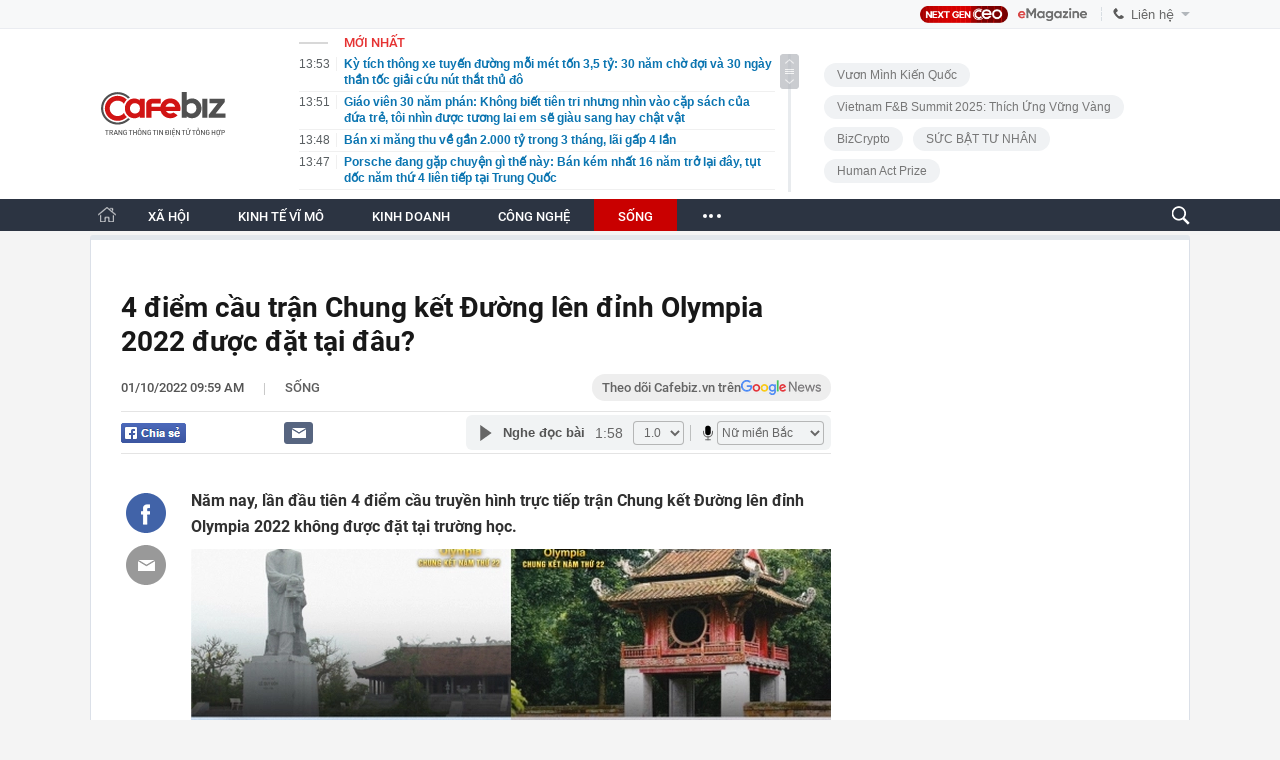

--- FILE ---
content_type: text/html; charset=utf-8
request_url: https://cafebiz.vn/4-diem-cau-tran-chung-ket-duong-len-dinh-olympia-2022-duoc-dat-tai-dau-176221001093021878.chn
body_size: 156513
content:
<!DOCTYPE html>
<html lang="vi">
<head>
    <meta name="google-site-verification" content="vTWH4h66bYXX4i_CLbkdXZDSCDltriX7LcIuORoRXKc" />
    <meta http-equiv="Content-Type" content="text/html; charset=utf-8"/>
    <meta name="viewport" content="width=device-width, initial-scale=1, maximum-scale=5, minimal-ui"/>
    <title>4 điểm cầu trận Chung kết Đường lên đỉnh Olympia 2022 được đặt tại đâu?</title>
    <meta name="description" content="Năm nay, lần đầu tiên 4 điểm cầu truyền hình trực tiếp trận Chung kết Đường lên đỉnh Olympia 2022 không được đặt tại trường học.">
    <meta name="keywords" content="trận chung kết, thpt chuyên sơn la, cầu truyền hình, Lê Quý Đôn, Nhà Hát Lớn, Văn Miếu - Quốc Tử Giám, Quốc Tử Giám">
    <meta name="news_keywords" content="trận chung kết, thpt chuyên sơn la, cầu truyền hình, Lê Quý Đôn, Nhà Hát Lớn, Văn Miếu - Quốc Tử Giám, Quốc Tử Giám">
    <meta property="og:title" content="4 điểm cầu trận Chung kết Đường lên đỉnh Olympia 2022 được đặt tại đâu?">
    <meta property="og:description" content="Năm nay, lần đầu tiên 4 điểm cầu truyền hình trực tiếp trận Chung kết Đường lên đỉnh Olympia 2022 không được đặt tại trường học.">
    <meta property="og:type" content="article" />
    <meta property="og:url" content="https://cafebiz.vn/4-diem-cau-tran-chung-ket-duong-len-dinh-olympia-2022-duoc-dat-tai-dau-176221001093021878.chn" />
        <meta property="og:image" content="https://cafebiz.cafebizcdn.vn/zoom/600_315/162123310254002176/2022/10/1/avatar1664591384308-1664591384641759233015.jpg" />
    <meta property="og:image:type" content="image/jpg" />
    <meta property="og:image:width" content="600" />
    <meta property="og:image:height" content="315" />
        <meta property="twitter:image" content="https://cafebiz.cafebizcdn.vn/zoom/600_315/162123310254002176/2022/10/1/avatar1664591384308-1664591384641759233015.jpg" />
    <meta property="twitter:card" content="summary_large_image" />
        <link rel="canonical" href="https://cafebiz.vn/4-diem-cau-tran-chung-ket-duong-len-dinh-olympia-2022-duoc-dat-tai-dau-176221001093021878.chn"/>
                  <meta property="article:published_time" content="2022-10-01T09:59:00" />
             <meta property="article:author" content="Theo Vy Vy/VTC" />
   
    <meta name="robots" content="max-image-preview:large,index,follow"/>
    <meta http-equiv="refresh" content="3600"/>
    <meta name="Language" content="vi"/>
    <meta name="distribution" content="Global"/>
    <meta name="revisit-after" content="1 days"/>
    <meta name="GENERATOR" content="https://cafebiz.vn">
    <meta name="RATING" content="GENERAL"/>
    <link rel="shortcut icon" href="https://cafebiz.cafebizcdn.vn/web_images/cafeBiz96.png" type="image/png">
    <meta name="site_path" content="https://cafebiz.vn">
    <meta name="author" content="https://cafebiz.vn">
    <meta name="copyright" content="Copyright (c) by https://cafebiz.vn"/>
    <meta http-equiv="x-dns-prefetch-control" content="on"/>
    <link rel="dns-prefetch" href="https://static.mediacdn.vn/">
    <link rel="dns-prefetch" href="https://cafebiz.cafebizcdn.vn">
    <link rel="dns-prefetch" href="https://videothumbs.mediacdn.vn/">
    <link rel="dns-prefetch" href="https://videothumbs-ext.mediacdn.vn/">
    <link rel="alternate" href="https://m.cafebiz.vn/4-diem-cau-tran-chung-ket-duong-len-dinh-olympia-2022-duoc-dat-tai-dau-176221001093021878.chn" media="only screen and (max-width: 640px)" />
    <link rel="alternate" href="https://m.cafebiz.vn/4-diem-cau-tran-chung-ket-duong-len-dinh-olympia-2022-duoc-dat-tai-dau-176221001093021878.chn"  media="handheld" />
                <link rel="preload" href="https://cafebiz.cafebizcdn.vn/thumb_w/640/162123310254002176/2022/10/1/avatar1664591384308-1664591384641759233015.jpg" as="image" crossorigin>
    
            <!-- GOOGLE SEARCH STRUCTURED DATA FOR ARTICLE -->
<script type="application/ld+json">
{
    "@context": "http://schema.org",
    "@type": "NewsArticle",
    "mainEntityOfPage":{
        "@type":"WebPage",
        "@id":"https://cafebiz.vn/4-diem-cau-tran-chung-ket-duong-len-dinh-olympia-2022-duoc-dat-tai-dau-176221001093021878.chn"
    },
    "headline": "4 điểm cầu trận Chung kết Đường lên đỉnh Olympia 2022 được đặt tại đâu?",
    "description": "Năm nay, lần đầu tiên 4 điểm cầu truyền hình trực tiếp trận Chung kết Đường lên đỉnh Olympia 2022 không được đặt tại trường học.",
    "image": {
        "@type": "ImageObject",
        "url": "https://cafebiz.cafebizcdn.vn/zoom/700_438/162123310254002176/2022/10/1/avatar1664591384308-1664591384641759233015.jpg",
        "width" : 700,
        "height" : 438
    },
    "datePublished": "2022-10-01T09:59:00+07:00",
    
    "author": {
        "@type": "Person",
        "name": "Theo Vy Vy/VTC"
    },
    "publisher": {
        "@type": "Organization",
        "name": "https://cafebiz.vn",
        "logo": {
            "@type": "ImageObject",
            "url": "https://static.mediacdn.vn/cafebiz.vn/image/favicon.png",
            "width": 70,
            "height": 70
        }
    }
}

</script>
<!-- GOOGLE BREADCRUMB STRUCTURED DATA -->
<script type="application/ld+json">
{
    "@context": "http://schema.org",
    "@type": "BreadcrumbList",
    "itemListElement": [
        {
            "@type": "ListItem",
            "position": 1,
            "item": {
                "@id": "https://cafebiz.vn",
                "name": "Trang chủ"
            }
        },
                {
       "@type": "ListItem",
       "position": 2,
       "item": {
           "@id": "https://cafebiz.vn/song.chn",
                "name": "Sống"
            }
        }
                    ]
}
</script>
<script type="application/ld+json">
{
    "@context": "http://schema.org",
    "@type": "Organization",
        "name":"Cafebiz.vn",
        "url": "https://cafebiz.vn",
         "logo": "https://cafebiz.cafebizcdn.vn/web_images/cafebiz_logo_16052022.svg",
        "email": "mailto: info@vccorp.vn",
        "sameAs":[
                    ],
    "contactPoint": [{
        "@type": "ContactPoint",
        "telephone": "+02473095555",
        "contactType": "customer service"
        }],
    "address": {
    "@type": "PostalAddress",
    "addressLocality": "Thanh Xuân",
    "addressRegion": "Hà Nội",
    "addressCountry": "Việt Nam",
    "postalCode":"100000",
    "streetAddress": "Tầng 21, tòa nhà Center Building. Số 01, phố Nguyễn Huy Tưởng, phường Thanh Xuân, thành phố Hà Nội"
    }
    }
</script>
<script type="text/javascript">
        var _ADM_Channel = '%2fsong%2fdetail%2f';
    </script>
<script>
    var _isAdsHidden= false;
    </script>
    
    <style>
    @charset  "UTF-8";@font-face{font-family:SFD-Heavy;font-weight:400;src:url('https://cafebiz.cafebizcdn.vn/web_font/SFD-Heavy.woff2') format('woff2'),url('https://cafebiz.cafebizcdn.vn/web_font/SFD-Heavy.woff') format('woff'),url('https://cafebiz.cafebizcdn.vn/web_font/SFD-Heavy2.ttf') format('truetype')}@font-face{font-family:SFD-SemiBold;font-weight:400;src:url('https://cafebiz.cafebizcdn.vn/web_font/SFD-SemiBold.woff2') format('woff2'),url('https://cafebiz.cafebizcdn.vn/web_font/SFD-SemiBold.woff') format('woff'),url('https://cafebiz.cafebizcdn.vn/web_font/SFD-SemiBold2.ttf') format('truetype')}@font-face{font-family:SFD-Bold;font-weight:400;src:url('https://cafebiz.cafebizcdn.vn/web_font/SFD-Bold.woff2') format('woff2'),url('https://cafebiz.cafebizcdn.vn/web_font/SFD-Bold.woff') format('woff'),url('https://cafebiz.cafebizcdn.vn/web_font/SFD-Bold2.ttf') format('truetype')}@font-face{font-family:FontAwesome;font-weight:400;src:url('https://cafebiz.cafebizcdn.vn/web_font/fontawesome-webfont.woff2') format('woff2'),url('https://cafebiz.cafebizcdn.vn/web_font/fontawesome-webfont.woff') format('woff'),url('https://cafebiz.cafebizcdn.vn/web_font/fontawesome-webfont.svg') format('svg'),url('https://cafebiz.cafebizcdn.vn/web_font/fontawesome-webfont.ttf') format('truetype'),url('https://cafebiz.cafebizcdn.vn/web_font/fontawesome-webfont.eot') format('embedded-opentype')}@font-face{font-family:SFD-Medium;font-weight:400;src:url('https://cafebiz.cafebizcdn.vn/web_font/SFD-Medium.woff2') format('woff2'),url('https://cafebiz.cafebizcdn.vn/web_font/SFD-Medium.woff') format('woff'),url('https://cafebiz.cafebizcdn.vn/web_font/SFD-Medium2.ttf') format('truetype')}@font-face{font-family:Roboto;font-style:normal;font-weight:400;src:url('https://cafebiz.cafebizcdn.vn/web_font/Roboto-Regular.woff2') format('woff2'),url('https://cafebiz.cafebizcdn.vn/web_font/Roboto-Regular.woff') format('woff'),url('https://cafebiz.cafebizcdn.vn/web_font/Roboto-Regular.ttf') format('truetype'),url('https://cafebiz.cafebizcdn.vn/web_font/Roboto-Regular.eot') format('embedded-opentype')}@font-face{font-family:Roboto-Bold;font-style:normal;font-weight:400;src:url('https://cafebiz.cafebizcdn.vn/web_font/Roboto-Bold.woff2') format('woff2'),url('https://cafebiz.cafebizcdn.vn/web_font/Roboto-Bold.woff') format('woff'),url('https://cafebiz.cafebizcdn.vn/web_font/Roboto-Bold.ttf') format('truetype'),url('https://cafebiz.cafebizcdn.vn/web_font/Roboto-Bold.eot') format('embedded-opentype')}@font-face{font-family:Roboto-Medium;font-style:normal;font-weight:400;src:url('https://cafebiz.cafebizcdn.vn/web_font/Roboto-Medium.woff2') format('woff2'),url('https://cafebiz.cafebizcdn.vn/web_font/Roboto-Medium.woff') format('woff'),url('https://cafebiz.cafebizcdn.vn/web_font/Roboto-Medium.ttf') format('truetype'),url('https://cafebiz.cafebizcdn.vn/web_font/Roboto-Medium.eot') format('embedded-opentype')}@font-face{font-family:Roboto-Black;font-style:normal;font-weight:400;src:url('https://cafebiz.cafebizcdn.vn/web_font/Roboto-Black.woff2') format('woff2'),url('https://cafebiz.cafebizcdn.vn/web_font/Roboto-Black.woff') format('woff'),url('https://cafebiz.cafebizcdn.vn/web_font/Roboto-Black.ttf') format('truetype'),url('https://cafebiz.cafebizcdn.vn/web_font/Roboto-Black.eot') format('embedded-opentype')}html{-moz-osx-font-smoothing:grayscale;-webkit-font-smoothing:antialiased;font-smoothing:antialiased;font-weight:400!important}@-moz-document url-prefix(){body{font-weight:lighter!important}}*{padding:0;margin:0}a,abbr,acronym,address,applet,article,aside,audio,b,big,blockquote,body,canvas,caption,center,cite,code,dd,del,details,dfn,dialog,div,dl,dt,em,embed,fieldset,figcaption,figure,font,footer,form,h1,h2,h3,h4,h5,h6,header,hgroup,hr,html,i,iframe,img,ins,kbd,label,legend,li,mark,menu,meter,nav,object,ol,output,p,pre,progress,q,rp,rt,ruby,s,samp,section,small,span,strike,strong,sub,summary,sup,table,tbody,td,tfoot,th,thead,time,tr,tt,u,ul,var,video,xmp{border:0;margin:0;padding:0;font-size:100%;outline:0}body,html{height:100%;font-size:medium;margin:0;padding:0}a,img,input{outline:0}article,aside,details,figcaption,figure,footer,header,hgroup,menu,nav,section{display:block}b,strong{font-weight:700}img{font-size:0;vertical-align:middle;-ms-interpolation-mode:bicubic}li{display:list-item}table{border-collapse:collapse;border-spacing:0}caption,td,th{font-weight:400;vertical-align:top;text-align:left}body,div,form,img,table{margin:0;padding:0;outline:0;border:0}select{margin:0;padding:0;outline:0}li,ul{list-style:none}body,html{font-family:Helvetica,Arial,sans-serif;font-size:12px;color:#333}a{text-decoration:none}.clearfix,ul.list li{zoom:1}.clearfix:after,.clearfix:before,ul.list li:after,ul.list li:before{content:"\0020";display:block;height:0;overflow:hidden}.clearfix:after,ul.list li:after{clear:both}.clr{clear:both}.hidden{display:none}.fl{float:left}.fr{float:right}.nodisplay{display:none}.dis-ib{display:inline-block}.clearb{clear:both}.clearl{clear:left}.por{position:relative}.left0{left:0}.tac{text-align:center}.li-sty-no{list-style:none!important}.li-sty-no i{display:inline-block;height:4px;width:4px;background-color:#666;border:none;margin:6px 6px 2px -11px}.fwb{font-weight:700!important}.fss{font-size:small}.ttrno{text-transform:none!important}.bt0{border-top:0!important}.mt0{margin-top:0!important}.mt2{margin-top:2px}.mt3{margin-top:3px}.mt4{margin-top:4px}.mt5{margin-top:5px}.mt6{margin-top:6px}.mt7{margin-top:7px}.mt10{margin-top:10px}.mt15{margin-top:15px}.mt20{margin-top:20px}.ml0{margin-left:0!important}.ml3{margin-left:3px}.ml8{margin-left:8px}.ml15{margin-left:15px}.ml20{margin-left:20px}.mr5{margin-right:5px}.mr10{margin-right:10px}.mr15{margin-right:15px}.mb0{margin-bottom:0!important}.mb5{margin-bottom:5px}.mb10{margin-bottom:10px}.mb15{margin-bottom:15px}.mb30{margin-bottom:30px}.p0{padding:0!important}.pt0{padding-top:0!important}.pt2{padding-top:2px}.pt5{padding-top:5px}.pt6{padding-top:6px}.pl4{padding-left:4px}.pl9{padding-left:9px}.pl15{padding-left:15px}.pl30{padding-left:30px}.pr4{padding-right:4px}.pr9{padding-right:9px}.pb5{padding-bottom:5px}.pb9{padding-bottom:9px}body{font-size:12px;color:#333}#imgSearch,.IMSNoChangeStyle a,.cafebiz-maildetail,.footer .info .right .logovc,.gachtimkiemv2,.iconguitinnhanhv2,.iconlienhefirst,.iconlienhelast,.iconmenuhome,.iconsharefbv3,.icontronfb,.icontronmail,.icontronsendfb,.link-content-footer a,.list-newsbydate .more,.list-tags .more,.listtimeline .more,.loaddanhsachtimkiem .more,.moicapnhat #SlideTinNoiBatDetail .swiper-button-next,.moicapnhat #SlideTinNoiBatDetail .swiper-button-prev,.noibat .noibat2 .tlqtophl .icontlq,.sprite,.tags p.title span.icon,.tags span.title span.icon,.totallienhetop .border .iconrow,.totallienhetop .border .item:before,.videohome .block-video .title .left .sp_icon{background:url(https://cafebiz.cafebizcdn.vn/web_images/sprite_biz_v42.png) no-repeat}#logo a{background:url(https://cafebiz.cafebizcdn.vn/web_images/cafebiz_logo_30052022.svg) no-repeat;background-size:contain;background-position:center!important;width:150px!important;height:55px!important}#tinmoi .slimScrollBar{background:url('https://cafebiz.cafebizcdn.vn/web_images/sprice_biz_v38.png') no-repeat!important;background-position:-215px -401px!important;width:19px!important;border-radius:3px!important;right:0!important;height:35px!important;display:block!important}.sprite-repeat{background:url(/web_images/sprite-repeat.png) repeat-x}.wp100{width:100%}.wp980{width:1040px;margin:0 auto}.wp1160{width:1160px;margin:0 auto}.wp1200{width:1200px;margin:0 auto}.wp1100{width:1100px;margin:0 auto}.wp1100.menuwidthcan{width:1040px;margin:0 auto}.w300{width:300px}.w980{width:980px}.w1160{width:1160px}.header{background:url(/web_images/bg_header.jpg) repeat-x;height:216px;width:100%}.header .top_header{height:34px;line-height:34px;width:100%}.top_header .left{float:left}.top_header .left a{color:#555;float:left;padding:0 15px;line-height:40px;height:34px}.top_header .left a.active{border-top:3px solid #de1527;margin-left:-1px;line-height:33px;height:31px}.top_header .left span.border{background-position:0 -102px;width:2px;height:34px;float:left}.top_header .right{float:right;width:310px}.top_header .right a{color:#255f91;float:left}.top_header .right a b{font-size:14px;margin-right:15px}.top_header .right .login{float:left}.top_header .right .login a{float:left}.top_header .right .login span.border{float:left;margin:0 7px;color:#255f91;width:1px;height:13px}.top_header .right .search{float:right;margin-left:10px}.top_header .right .search .btsearch{background-position:-398px 0;width:40px;height:34px;float:left}.top_header2{display:inline-block;width:100%}.header .logo{float:left;background-position:0 0;width:195px;height:100px;margin-top:35px}.header .list_header{float:left;width:450px;position:relative;margin:0 0 0 30px}.header .list_header h2{color:#de1527;font-family:Tahoma;font-weight:700;width:100%;display:inline-block;border-bottom:1px dotted #d6d6d6;padding-bottom:3px;width:427px;margin-top:2px}.header .list_header ul li{display:inline-block;width:100%;margin-top:7px}.header .list_header ul li span.time{color:#aaa;margin-right:15px;float:left}.header .list_header ul li a{color:#069;font-weight:700;width:365px;float:left;line-height:normal}.header .list_header ul li a:hover{color:#d80000}.header .list_header .scroll_right{position:absolute;top:30px;right:0;background:#aaa;border-radius:5px;width:6px;height:34px}.list_header ul{height:160px;overflow:auto}.header-tet{background:url("https://cafebiz.cafebizcdn.vn/web_images/tetbiz2.png") no-repeat 0 4px transparent}.top-main-menu{width:100%;background-color:#fff;height:38px}.menu{width:100%;display:inline-block;background:#2c3442;height:38px;line-height:38px}.menu ul li{white-space:nowrap}.menu ul li.normal{float:left;height:38px;padding:0 20px;position:relative}.menu ul li:hover{z-index:2;background:#c90000}.menu ul li.active{z-index:2;background:#c90000}.menu ul li a{color:#fff;font-family:Roboto-Bold;font-size:14px;font-weight:400}.menu ul li a.bt_cut{font-size:15px;position:relative;display:block}.menu ul li a.bt_cut span{display:block;width:4px;height:4px;background:#fff;border-radius:100px;-webkit-border-radius:100px;-moz-border-radius:100px;visibility:visible;opacity:1;transition:all .3s;-webkit-transition:all .3s;-moz-transition:all .3s;position:absolute;top:18px}.menu ul li a.bt_cut span.ei-line1{left:2px}.menu ul li a.bt_cut span.ei-line2{left:8px}.menu ul li a.bt_cut span.ei-line3{right:0}.menu ul li.active a.bt_cut span.ei-line1{left:9px;height:20px;transform:rotate(-135deg);top:10px;width:3px}.menu ul li.active a.bt_cut span.ei-line3{right:8px;height:20px;transform:rotate(135deg);top:10px;width:3px}.menu ul li.border{background-position:0 -136px;width:2px;height:20px;float:left;padding:0;margin-top:12px}.border_submenu{background-position:0 -424px;width:100%;height:6px;display:inline-block;margin-top:30px}.menu .submenu{position:absolute;width:450px;top:42px;left:-16px;display:none;background:#fff}.menu .submenu li{float:left;margin-left:15px;height:30px;line-height:30px}.menu .submenu li span.icon{background:#bbb;width:4px;height:4px;float:left;margin:12px 10px 0 0}.menu .submenu li a{color:#535353;font-weight:400}.menu .submenu li a.active,.menu .submenu li a:hover{color:#d80000}.menu ul li.active .submenu,.menu ul li.normal:hover .submenu{display:block}.contentleft{float:left;width:710px;margin-top:7px}.contentleft.list{width:882px}.noibat{width:100%;display:inline-block}.noibat ul li{position:relative;display:inline-block}.noibat .noibat1{width:205px;float:left}.noibat .noibat1 img{width:205px;height:265px}.noibat .noibat1 h2,.noibat .noibat2 h2{width:100%;background:#fff;font-weight:400;font-family:Roboto-Bold;color:#636363;font-size:23px;line-height:31px;font-weight:400;padding-bottom:13px}.noibat .noibat1 h2 a,.noibat .noibat2 h2 a{color:#1c1c1c}.noibat .noibat2 .infohl{float:left;margin-right:24px;margin-left:24px;width:272px;margin-top:20px}.noibat .noibat2 p{font-weight:400;display:inline-block;font-family:Arial;color:#636363;font-size:14px;line-height:20px}.noibat .noibat2 .tlqtophl{font-weight:400;display:inline-block;border-top:1px dotted #c9c8c0;margin-top:16px;padding-top:13px;width:100%}.noibat .noibat2 .tlqtophl .icontlq{background-position:-200px -415px;width:4px;height:8px;display:inline-block;margin-left:5px}.noibat .noibat2 .tlqtophl a{color:#171717;font-family:Roboto-Medium;font-size:13px;line-height:18px}.noibat .noibat2{width:100%;float:left;background:#fbfaf0}.noibat .noibat2 img{width:390px;height:244px}.noibat .noibat3{margin-left:0!important}.noibat .normal{width:223px;float:left;margin-right:20px;margin-top:20px}.noibat .normal.last{margin-right:0}.noibat .normal img{width:223px;height:140px}.noibat .normal h2 a{color:#1c1c1c;display:inline-block;font-family:Roboto-Medium;margin-top:13px;font-size:15px;line-height:20px;margin-bottom:24px;font-weight:400}.gachtimelinedo{background:#a40e0e;width:100%;height:2px;display:block}.list_home{width:100%;display:inline-block}.listtimeline ul li{display:inline-block;width:100%;margin-top:26px;padding-bottom:26px;border-bottom:1px dotted #ccc}.listtimeline ul li:last-child{border-bottom:none;padding-bottom:0}.listtimeline.last ul li{padding-bottom:26px;border-bottom:1px dotted #ccc}.listtimeline ul.last li:last-child{padding-bottom:0;border-bottom:none}.listtimeline ul li img,.listtimeline ul li video.lozad-video{width:260px;height:163px;float:left;margin-right:20px;border-radius:3px}.listtimeline ul li video.lozad-video{width:260px;height:163px;float:left;margin-right:20px;border-radius:3px}.listtimeline ul li h3 a{font-size:21px;line-height:28px;color:#171717;margin-top:0;display:block;font-family:Roboto-Bold;margin-top:-5px;font-weight:400}.list_cate ul li p{margin-top:0}.listtimeline ul li.bigfull{margin-top:23px}.listtimeline ul li p{color:#404f5d;font-weight:400;margin-top:10px;font-size:14px;font-family:Roboto-Medium}.listtimeline ul li p.sapo{color:#6f6f6f;font-weight:400;font-family:Arial;line-height:21px;font-size:13px;width:430px;float:right}.listtimeline ul li p span.time{font-weight:400;color:#929292;font-size:13px;font-family:Arial}.listtimeline ul li p span{color:#929292;font-weight:400}.listtimeline ul li.big img{width:300px;height:187px}.listtimeline ul li.bigfull img{width:710px;height:347px}.list_cate ul li.bigfull img{width:562px;height:346px}.list_cate ul li.bigfull .cate,.listtimeline ul li.bigfull .cate{margin-bottom:15px}.list_cate ul li.bigfull h3 a,.listtimeline ul li.bigfull h3 a{font-size:21px;line-height:28px}.page{width:100%;display:inline-block;margin-top:30px;background:#f3f3f3;height:60px}.page ul{float:right;margin:16px 20px 0 0}.page ul li{float:left;margin-left:5px}.page ul li.normal a{font-weight:700;border:1px solid #d6d6d6;background:#f3f3f3;padding:5px 10px;float:left;color:#000}.page ul li.active a,.page ul li.normal a:hover{background:#d90000;color:#fff}.page ul li.next a{background-position:-386px -8px;width:9px;height:20px;display:block;border:none;background-color:transparent;margin-top:3px}.page ul li.prev a{background:url('/web_images/first.png') no-repeat;width:10px;height:20px;display:block;border:none;background-color:transparent;margin-top:3px}.contentright{width:300px;float:right;margin-top:10px}.video_right{width:300px;display:inline-block}.video_right p.title{color:#ccc;font-weight:700;background:#000;display:inline-block;width:290px;height:20px;line-height:20px;padding-left:10px}.video_right ul li{position:relative}.video_right p.title a{color:#ccc;float:right;margin-right:5px;font-weight:400}.video_right .big img{width:300px;height:200px}.video_right .big p{position:absolute;bottom:0;left:0;background:#000;width:285px;padding:5px 5px 5px 10px}.video_right .big p a{color:#fff}.video_right .big .icon{background-position:-11px -99px;width:60px;height:58px;display:block;position:absolute;top:65px;left:115px}.video_right .big .icon:hover{background-position:-72px -99px}.video_right .small{float:left;margin-top:8px}.video_right .small-last{float:right}.video_right .small img{width:65px;height:50px;opacity:.7;border:1px solid #000;margin:0 10px 0 0}.video_right .small-last img{margin:0}.video_right .small img:hover{opacity:1;border:3px solid #000;width:62px;height:46px;margin:0 9px 0 0}.video_right .small-last img:hover{margin:0}.video_right .small .icon{background-position:-160px -59px;height:19px;width:20px;display:block;position:absolute;top:0;left:0;opacity:1}.diemnhan_right{border-radius:5px;width:298px;border-bottom:28px solid #00aaad;border-left:1px solid #00aaad;border-right:1px solid #00aaad;position:relative;display:inline-block;margin-top:15px;padding-bottom:10px}.diemnhan_right .title{background:#00aaad;height:55px;border-top-left-radius:5px;border-top-right-radius:5px}.diemnhan_right .title span{background-position:0 -59px;width:160px;height:40px;display:block;position:absolute;left:-11px;top:10px}.diemnhan_right ul li{display:inline-block;width:280px;margin-top:10px;padding-top:10px;border-top:1px dotted #d6d6d6;margin-left:10px}.diemnhan_right ul li img{float:left;width:100px;height:70px;border:1px solid #ddd;padding:1px;margin-right:10px}.diemnhan_right ul li.top{border:none;padding:0}.diemnhan_right ul li p a{font-weight:700;color:#545454}.diemnhan_right ul li p a:hover{color:#d80000}.diemnhan_right .more{position:absolute;right:10px;bottom:-20px;color:#eee;font-weight:700;font-style:italic}.diemnhan_right .more span{background-position:-160px -78px;width:14px;height:14px;display:inline-block;margin-bottom:-3px;margin-left:5px}.sukien_right{width:298px;border:1px solid #d6d6d6;display:inline-block;margin-top:20px}.sukien_right .title{background:#fff;border-top:3px solid #d6d6d6;height:42px}.sukien_right .title span{background-position:-179px -59px;width:240px;height:19px;display:block;margin:10px 0 0 15px}.sukien_right ul{width:296px;background:#eef3f7;margin:0 1px;display:inline-block;padding-bottom:20px}.sukien_right ul li{display:inline-block;width:100%;margin:20px 0 0 20px}.sukien_right ul li a{color:#036;font-weight:700}.sukien_right ul li a:hover{color:#c80000}.sukien_right ul li .icon{background-position:-174px -79px;width:5px;height:9px;display:inline-block;margin-left:5px}.footer{width:100%;display:inline-block;margin-top:20px;padding-bottom:30px;text-align:left;background:#f8f8f9}.menu_footer{height:34px;line-height:32px;border-bottom:1px solid #eaeaea;border-top:1px solid #eaeaea;background:#fff}.menu_footer ul li{float:left}.menu_footer ul li.home a{border:none}.menu_footer ul li a{color:#1a1a1a;margin-right:22px;font-size:14px;font-family:Roboto-Medium;text-transform:uppercase}.footer .info p{color:#5d5d5d;font-size:13px;line-height:23px;font-family:Arial}.footer .info p.title{color:#282828;font-family:Roboto-Medium;font-size:14px;margin-bottom:12px}.footer .info p.title.alr{text-align:left;margin-top:32px;margin-bottom:7px}.footer .info p.title.right{text-align:right}.footer .info .center a{color:#5d5d5d}.footer .info{font-size:14px;color:#5d5d5d}.footer .info div{border-left:1px dotted #d0d0d1;padding:0 38px;margin-top:30px;line-height:18px;height:108px}.footer .info .left{width:375px;float:left;border:none;padding-left:0;padding-right:22px}.footer .info.wp1200 .left{width:535px}.footer .info .right .logovc{width:105px;height:44px;background-position:-83px -338px;position:absolute;top:-17px;left:38px}.footer .info .left a{color:#c00}.footer .info .center{width:201px;float:left}.footer .info .right{width:326px;float:left;padding-right:0;position:relative}.footer .info .right ul{width:100%;margin-top:24px}.footer .info .right ul li a{color:#004370;font-size:13px;font-family:Roboto-Medium;font-weight:700}.footer .info .center,.footer .info .right{height:150px}.footer .info span.email{color:#3400ee}.footer .info a.thoathuan{margin-top:5px;display:block}.backlink{float:right;margin-top:37px}.backlink ul li{float:left;margin-left:5px}.backlink ul li a{color:#000;font-size:11px;background:#e8e8eb;padding:4px 8px;border-radius:5px;font-weight:700}.list .list1{width:562px;float:left}.list .list2{width:300px;float:right;margin-top:25px}.noibat_cate{width:100%;display:inline-block}.noibat_cate h1.title{width:100%;display:inline-block;font-size:14px;color:#555;font-weight:700;padding-bottom:22px;text-transform:uppercase;height:7px;background:url("/web_images/pxcat1.png") repeat-x;position:relative;z-index:1}.noibat_cate h1.title div{display:inline-block;padding-right:16px;background:#fff;position:absolute;top:-8px;left:0}.noibat_cate h1.title i{color:#595959;font-size:13px;padding:0 10px;float:left;margin-top:4px}.noibat_cate h1.title span.titleP{display:inline-block;font-size:17px;font-family:Roboto-Black;text-transform:uppercase;font-weight:400;float:left}.noibat_cate h1.title span.sub{display:inline-block;font-family:Roboto-Medium;font-size:13px;font-weight:400;float:left;margin-top:3px;text-transform:none}.noibat_cate h1.title span.sub a{margin-right:18px}.noibat_cate h1.title span.sub a:last-child{margin-right:0}.noibat_cate h1.title span a.active{color:#465c6a}.noibat_cate h1.title span a{color:#595959}.gachnoibatlist{width:100%;display:inline-block;height:9px;background:url("/web_images/pxcat2.png") repeat-x;position:relative;z-index:1;margin-top:18px}.noibat_cate .big{width:100%;float:left}.noibat_cate .big img{width:320px;height:198px;float:left;margin-right:20px}.noibat_cate .big h2{font-family:Roboto-Bold;font-size:21px;line-height:26px;margin-top:-5px;font-weight:400}.noibat_cate .big h2 a{color:#191919}.noibat_cate .big .infotop{float:right;width:222px}.noibat_cate .big .infotop p.time{font-family:Arial;font-size:13px;color:#777;margin-top:12px;margin-bottom:11px}.noibat_cate .big .infotop p.sapo{font-family:Arial;font-size:13px;line-height:19px;color:#757575;margin-top:6px}.noibat_cate h2 a:hover{color:#c00!important}.noibat_cate .small{width:268px;float:right;margin-right:26px;margin-top:23px}.noibat_cate .small_top{margin-right:0}.noibat_cate .small img{width:268px;height:166px}.noibat_cate .small p.time{font-family:Arial;font-size:13px;color:#777;margin:11px 0 7px}.noibat_cate .small h2{font-family:Roboto-Medium;font-size:15px;line-height:20px;font-weight:400;margin-top:11px}.noibat_cate .small h2 a{color:#464646;display:inline-block}.noibat_cate .noibat1{width:562px;float:left}.docnhieulist.noibat2{width:300px;float:right}.docnhieulist.noibat2 h3.title{width:100%;font-size:14px;color:#555;font-weight:700;text-transform:uppercase;height:7px;background:url("/web_images/pxcat1.png") repeat-x;position:relative;z-index:1}.docnhieulist.noibat2 h3.title span{display:inline-block;padding-right:16px;padding-left:16px;background:#fff;position:absolute;top:-8px;left:24px;font-family:Roboto-Black;font-size:17px;color:#465c6a;text-transform:uppercase;font-weight:400}.docnhieulist.noibat2 .khung{border:1px solid #e7e7e7;border-top:none;width:298px;float:left;padding-top:7px;overflow:hidden;border-radius:0 0 3px 3px}.docnhieulist.noibat2 #DocNhieuList{width:100%;float:left}.docnhieulist.noibat2 #DocNhieuList li{width:257px;margin-left:18px;margin-top:12px;padding-bottom:13px;border-bottom:1px dotted #ababab;float:left}.docnhieulist.noibat2 #DocNhieuList li .icon{background:url("/web_images/icondocnhieulist.png") no-repeat;width:7px;height:7px;float:left;display:block;margin-top:6px}.docnhieulist.noibat2 #DocNhieuList li a{float:right;width:236px;font-family:Roboto-Medium;font-size:14px;line-height:20px;color:#404040;font-weight:400}.contentright .docnhieulist{display:none}.list_cate{width:100%;display:inline-block}.list_cate ul li:first-child{margin-top:25px}.list_cate ul li:last-child{border-bottom:1px dotted #ccc;padding-bottom:26px}.list_cate ul li{display:inline-block;width:100%;margin-top:20px}.list_cate ul li img,.list_cate ul li video.lozad-video{width:251px;height:156px;float:left;margin-right:20px}.list_cate ul li.big img{width:300px;height:187px}.list_cate ul li h3 a{font-size:22px;font-weight:400;color:#333;display:block;margin-bottom:14px}.list_cate ul li span.time{color:#aaa;display:inline-block}.list_cate ul li p.sapo{margin-top:0;width:291px}.list_cate ul li p.cate{margin-top:-2px;display:inline-block}.listtimeline .more,.loaddanhsachtimkiem .more{display:inline-block;height:37px;width:144px;margin-top:26px;background-position:-252px -352px;color:transparent;margin-left:314px}.list_cate .more{display:inline-block;margin-left:225px}.phapluat_right{width:298px;display:inline-block;margin-top:15px;background:url(/web_images/bg_phapluat.jpg) repeat-x bottom;border:1px solid #ccc;padding-bottom:12px}.phapluat_right span.title{background-position:-181px -80px;width:280px;height:70px;display:inline-block;margin:10px}.phapluat_right p.title{color:#036;display:inline-block;margin:10px 0 0 30px;font-weight:700;width:238px}.phapluat_right p.nhap{width:238px;display:inline-block;margin:10px 0 0 30px;line-height:22px;position:relative}.phapluat_right p.nhap input{background:#fff;width:159px;border:1px solid #97b1c9;padding:2px 0;position:absolute;right:0;top:0}.phapluat_right p span.content{float:left}.phapluat_right p span.content textarea{width:216px;border:1px solid #97b1c9;padding:10px;float:left}.phapluat_right .sent{background-position:-1px -159px;width:52px;height:21px;display:inline-block;margin:5px 0 0 30px}.tieudiem_right{width:298px;border:1px solid #dad7d0;display:inline-block;margin-top:15px}.tieudiem_right .title{border-top:5px solid #d6d6d6;width:100%;display:inline-block;border-bottom:1px solid #d6d6d6;height:40px}.tieudiem_right .title span{background-position:-57px -157px;width:89px;height:17px;display:block;margin:10px 0 0 15px}.tieudiem_right ul li{display:inline-block;width:100%;padding:10px 0}.tieudiem_right ul li.bg1{background:#f2f8ff}.tieudiem_right ul li img{width:68px;height:51px;float:left;margin:0 12px}.tieudiem_right ul li p{display:inline-block;width:190px}.tieudiem_right ul li p a{color:#036}.tieudiem_right ul li p a:hover{color:#d90000}.sachhay_right{width:298px;border:1px solid #dad7d0;display:inline-block;margin-top:15px;padding-bottom:10px}.sachhay_right .title{border-top:5px solid #d6d6d6;width:100%;display:inline-block;border-bottom:1px solid #d6d6d6;height:40px}.sachhay_right .title a{background-position:-147px -157px;width:95px;height:18px;display:block;margin:10px 0 0 15px}.sachhay_right .big{width:272px;display:inline-block;margin:10px 0 0 12px;border-bottom:1px solid #d6d6d6;padding-bottom:10px}.sachhay_right .big img{width:112px;float:right}.sachhay_right .big p{float:left;width:140px}.sachhay_right .big p a{font-size:14px;color:#333;font-weight:700}.sachhay_right .big p a:hover{color:#c00}.sachhay_right .big p.sapo{color:#4d2600;margin-top:15px}.sachhay_right .normal{display:inline-block;width:257px;margin:7px 0 0 25px}.sachhay_right .normal a{color:#999}.docnhieu_right{width:298px;border:1px solid #dad7d0;display:inline-block;margin-top:15px;padding-bottom:10px}.docnhieu_right .title{border-top:5px solid #d6d6d6;width:100%;display:inline-block;border-bottom:1px solid #d6d6d6;height:40px}.docnhieu_right .title span{background-position:-244px -156px;width:158px;height:21px;display:block;margin:10px 0 0 15px}.docnhieu_right ul li{display:inline-block;margin:8px 10px}.docnhieu_right ul li span.number{font-size:14px;color:#c00;font-style:italic;float:left;margin-right:10px}.docnhieu_right ul li a{color:#4d2600;display:inline-block;width:245px;float:left}.docnhieu_right ul li a:hover{color:#d05d2c}.title_hoso{font-size:14px;color:#555;font-weight:700}.noibat_hoso{background:url(/web_images/bg_noibat_hoso.jpg) repeat-x;width:650px;display:inline-block;margin-top:10px;height:290px;position:relative}.noibat_hoso .border_left{background:url(/web_images/bg_left_noibat_hoso.jpg);width:6px;height:291px;position:absolute;top:0;left:0}.noibat_hoso .border_right{background:url(/web_images/bg_right_noibat_hoso.jpg);width:6px;height:291px;position:absolute;right:0;top:0}.noibat_hoso img{width:360px;height:270px;float:left;margin:8px 15px 0 8px}.noibat_hoso h2 a{font-size:24px;font-weight:700;color:#333;display:block;margin-top:15px}.sub_hoso{width:650px;display:inline-block;background:url(/web_images/bg_sub_hoso.jpg) repeat-x;height:48px;position:relative;margin-top:20px;line-height:48px}.sub_hoso .border_left{background-position:-5px -184px;width:10px;height:48px;position:absolute;left:0;top:0}.sub_hoso .border_right{background-position:-23px -184px;width:10px;height:48px;position:absolute;right:-2px;top:0}.sub_hoso ul li.normal{float:left;margin:0 20px;position:relative}.sub_hoso ul li a{color:#036;font-size:14px;font-weight:700;white-space:nowrap}.sub_hoso ul li.active a,.sub_hoso ul li:hover a{color:#d90000}.sub_hoso ul li.border{background-position:-34px -184px;width:2px;height:46px;float:left}.sub_hoso ul li.active span.icon,.sub_hoso ul li:hover span.icon{background-position:-163px -96px;width:13px;height:11px;display:block;position:absolute;bottom:-8px;left:40%}.list_hoso ul li{width:100%;display:inline-block;margin-top:15px}.list_hoso ul li{background:url(/web_images/bg_box_hoso.jpg) repeat-x;width:314px;height:307px;float:left;margin-top:15px;position:relative}.list_hoso ul li .left_box_hoso{background:url(/web_images/left_box_hoso.jpg);width:7px;height:307px;left:0;top:0;position:absolute}.list_hoso ul li .right_box_hoso{background:url(/web_images/right_box_hoso.jpg);width:6px;height:307px;position:absolute;right:-3px;top:0;z-index:1}.list_hoso ul li.mgr22{margin-right:22px}.list_hoso ul li img{width:300px;height:200px;margin:7px 0 0 7px;position:relative;z-index:2;box-shadow:2px 1px 2px #c3c3c3}.list_hoso ul li h3 a{font-size:17px;color:#333;font-weight:700;display:block;margin:12px 10px 0}.list_hoso ul li p.date{color:#666;display:block;margin:12px 0 0 10px}.iconPhoto{border:medium none;padding-left:3px;vertical-align:baseline;width:14px!important;height:11px!important;float:none!important}.iphoto{background-position:-6px -316px;display:inline-block;width:17px!important;height:11px!important}.ivideo{background-position:-27px -316px;display:inline-block;width:17px!important;height:11px!important}#content-raw .mediadesc,#slide-content .mediadesc{margin:0 5px 0 10px}#content-raw .media img{margin:0}#content-raw .media{margin-left:0}#content-raw .rawcontainer{padding-left:0}.list-sach ul li{background-color:#f3f2ee;float:left;width:158px;height:296px;padding:10px 28px 25px 28px;margin:1px}.list-sach ul li a img{width:160px;height:230px;display:block}.list-sach ul li h4 a{color:#333;margin-top:10px;font-weight:700;float:left;font-size:12px}.list-tags .more{display:inline-block;height:37px;width:144px;margin-top:26px;background-position:-252px -352px;color:transparent;margin-left:314px}.tags-title{color:#c00;font-family:Arial;font-size:16px;font-weight:700;width:100%;border-bottom:2px solid #ccc;padding-bottom:14px;margin-bottom:16px}.tags-title span{font-size:16px;color:#666;font-family:Roboto-Bold;font-weight:400;text-decoration:none;float:left}.tags-title h1{font-size:16px;font-family:Roboto-Bold;font-weight:400;color:#333;display:inline-block;text-transform:uppercase}.list-tags .item{float:left;display:inline-block;width:100%;margin-bottom:26px;padding-bottom:26px;border-bottom:1px dotted #ccc}.list-tags .item:last-child{border:none;margin-bottom:0;padding-bottom:0}.list-tags .item .img img{width:260px;height:162px;float:left;margin-right:20px}.list-tags .item .thread-right{width:420px;margin-top:-4px}.list-tags .item .thread-right h3 a{font-weight:400;color:#171717;font-size:23px;font-family:Roboto-Bold}.list-tags .item .thread-right p{font-family:Arial;font-size:14px;color:#5f5f5f;display:block;line-height:20px}.list-tags .item .thread-right .info{width:100%;margin-top:8px;margin-bottom:8px}.list-tags .item .thread-right .date{font-family:arial;display:block;font-size:12px;color:#929292}.list-tags .item .thread-right p.tagshow{display:block;padding-top:10px}.list-tags .item .thread-right p.tagshow strong{font-weight:700;font-size:13px;color:#333;background:0 0}.list-tags .item .thread-right p.tagshow a{font-size:13px;color:#004370}.list-thread-container .title-thread{font-size:12px;color:#999;font-family:Arial;font-weight:700;text-transform:uppercase;font-style:italic;text-decoration:none}.list-thread .item{width:650px;display:block;float:left}.list-thread .item img{width:200px;height:125px;display:block}.list-thread .item .thread-right{width:430px}.list-thread .item .thread-right h3 a{color:#333;font-size:20px;font-weight:700}.list-thread .item .thread-right p{font-size:13px;color:#777}.threadnews-title{color:#c00;font-family:Arial;font-size:16px;font-weight:700}.threadnews-title span{font-size:12px;color:#999;font-family:Arial;font-weight:700;text-transform:uppercase;font-style:italic;text-decoration:none}.list-threadnews .item{width:650px;display:block;float:left}.list-threadnews .item .img img{width:195px;height:121px;display:block}.list-threadnews .item .thread-right{width:430px}.list-threadnews .item .thread-right h3 a{color:#333;font-size:20px;font-weight:700}.list-threadnews .item .thread-right p{font-size:13px}.list-threadnews .item .thread-right .info{width:100%}.list-threadnews .item .thread-right .date{color:#aaa;float:left;font-family:arial;font-size:13px;width:115px}#rssintro{padding:20px;line-height:120%}#rssintro p{margin-bottom:10px}#rssintro ul{margin-left:20px}#rssintro ul li{margin-bottom:5px;list-style:none}.pagewrap{margin:0 auto;width:980px}.h2{float:left;font-size:large;font-weight:700;padding:20px;width:96%;margin-top:20px}#vbpl{float:left}#vbpl .vbplTitle{text-transform:uppercase;font-size:16px;font-weight:700;padding-bottom:10px}#vbpl .vbplHead{white-space:nowrap}#vbpl .vbplHead div{float:left;padding-right:10px;font-weight:700}#vbpl .vbplHead div a{background:url(/web_images/timkiem.gif);width:76px;height:19px;float:left;cursor:pointer}#vbpl .vbplContent{width:650px;float:left;padding-top:20px}#vbpl .vbplContent table{width:100%;border-right:solid 1px #e6e6e6}#vbpl .vbplContent table th{font-weight:700;padding:7px 0 7px 0;text-align:center;border:solid 1px #e6e6e6;color:#003466;border-right:none}#vbpl .vbplContent table td{text-align:center;border:solid 1px #e6e6e6;vertical-align:middle;font-size:11px;border-top:none;padding:7px 0 7px 3px;border-right:none}#vbpl .vbplContent table td a{text-decoration:none;color:#004370;font-weight:700}#vbpl .vbplContent table td a:hover{color:#c00}#vbpl .vbplDetail{width:650px;float:left;margin-top:20px;border:solid 1px #e6e6e6;padding-top:10px}#vbpl .vbplDetail div{padding-bottom:10px;padding-left:20px}#vbpl .vbplDetail div.vdtitle{float:left;font-size:20px;font-weight:700;width:510px}#side{float:left;display:inline;width:300px;border-top:solid 1px #d6d6d6;margin-left:4px}#tags ul{margin:1em 0;padding:.5em 10px;text-align:center}#tags li{margin:0;padding:0;list-style:none;display:inline}#tags li a{text-decoration:none;color:#25a;padding:0 2px}#tags li a:hover{color:#bb3914}.tag1 a,.tag13 a,.tag19 a,.tag7 a{font-size:100%}.tag14 a,.tag2 a,.tag20 a,.tag8 a{font-size:120%}.tag15 a,.tag3 a,.tag9 a{font-size:140%}.tag10 a,.tag16 a,.tag4 a{font-size:160%}.tag11 a,.tag17 a,.tag5 a{font-size:180%}.tag12 a,.tag18 a,.tag6 a{font-size:200%}.tagtop{background:url(https://cafebiz.cafebizcdn.vn/web_images/tagboxtop.png);width:308px;height:5px}.tagbottom{background:url(https://cafebiz.cafebizcdn.vn/web_images/tagboxbottom.png);width:308px;height:6px;float:left}.tagcontent{background:url(https://cafebiz.cafebizcdn.vn/web_images/tagboxbgr.png);float:left;width:308px}.tagheader{background:url(https://cafebiz.cafebizcdn.vn/web_images/tagheader.png);width:298px;height:56px;margin:8px 0 1px 5px}#vOtherTitlev2 .ico1{float:left;background:url("/web_images/video-h3-icon.png");width:47px;height:40px;margin:3px;margin-left:10px}#vOtherTitlev2 .ico2{font-size:22px;float:left;padding-top:8px;font-weight:700;padding-left:25px}#vCatalogue .vMenu ul li{list-style:none outside none}#vCatalogue .vMenu ul li a{text-decoration:none;outline:0;color:#004370}#vCatalogue .vMenu ul li a:hover{color:#c00}#vTopContent .vHotVideo .vNewVideos ul li{list-style:none outside none}#vCatalogue .vVideos .vVideosContent .video-item .video-item-title a{text-decoration:none;outline:0;color:#004370}#vCatalogue .vVideos .vVideosContent .video-item .video-item-title a:hover{color:#c00}.paging{clear:both;font-family:Tahoma;padding-top:10px;text-align:right}.paging a{border:1px solid #ccc;color:#004370;margin:0 2px;padding:2px 4px}.paging a.current,.paging a:hover{color:#c00;font-weight:700}.vddtcontent{height:537px}.dropdown li{list-style:none}.jspContainer{overflow-y:auto}#vOtherTitlev2 .ico1{float:left;background:url("/web_images/video-h3-icon.png");width:47px;height:40px;margin:3px;margin-left:10px}#vOtherTitlev2 .ico2{font-size:22px;float:left;padding-top:8px;font-weight:700;padding-left:25px}#vCatalogue .vMenu ul li{list-style:none outside none}#vCatalogue .vMenu ul li a{text-decoration:none;outline:0;color:#004370}#vCatalogue .vMenu ul li a:hover{color:#c00}#vTopContent .vHotVideo .vNewVideos ul li{list-style:none outside none}#vCatalogue .vVideos .vVideosContent .video-item .video-item-title a{text-decoration:none;outline:0;color:#004370}#vCatalogue .vVideos .vVideosContent .video-item .video-item-title a:hover{color:#c00}.video-tags{background:url("/web_images/tag-icon.png") no-repeat scroll 0 0 transparent;float:left;padding:0 15px 10px 0;width:100%}.tag-list{margin-left:20px}.video-tags .tagname{color:#7f7f7f;font:bold 12px/17px Tahoma}.tags-item{padding-left:5px}.paging{clear:both;font-family:Tahoma;padding-top:10px;text-align:right}.paging a{border:1px solid #ccc;color:#004370;margin:0 2px;padding:2px 4px}.paging a.current,.paging a:hover{color:#c00;font-weight:700}.vPlayer{width:100%;margin:0 auto}.vTitle{width:100%;margin:0 auto}.vTitle div{margin:0 auto;font-size:14px;font-weight:700;padding:12px 0 5px 5px}.vTitle div span{color:#565656;font-size:12px;padding-left:5px}.vSapo{width:590px;margin:0 auto;color:#575757;font-size:12px;padding-left:5px}.vTitle div a{text-decoration:none;outline:0;color:#004370}.vTitle div a:hover{color:#c00}.video-tags{background:url("/web_images/tag-icon.png") no-repeat scroll 0 0 transparent;float:left;padding:0 15px 10px 0;width:591px}.tag-list{margin-left:20px}.video-tags .tagname{color:#7f7f7f;font:bold 12px/17px Tahoma}.tags-item{padding-left:5px}.searchborder{float:left;width:236px;overflow:hidden}.loaddanhsachtimkiem ul li:last-child{border-bottom:1px dotted #ccc;padding-bottom:26px}.loaddanhsachtimkiem ul li{display:inline-block;width:100%;margin-top:0;margin-bottom:26px;padding-bottom:26px;border-bottom:1px dotted #ccc}.loaddanhsachtimkiem ul li img{width:260px;height:162px;float:left;margin-right:20px}.loaddanhsachtimkiem ul li.big img{width:300px;height:187px}.loaddanhsachtimkiem ul li h3 a{font-size:20px;font-weight:400;color:#333;display:block;font-family:Roboto-Bold}.loaddanhsachtimkiem ul li span.time{color:#929292;display:inline-block;font-family:arial;font-size:13px}.loaddanhsachtimkiem ul li p.sapo{font-size:13px;font-family:Arial;line-height:20px;display:block;color:#5f5f5f;width:100%}.loaddanhsachtimkiem ul li p.cate{margin-top:8px;margin-bottom:8px}.loaddanhsachtimkiem .infodsthome{color:#333;float:left;margin-left:0;width:430px;margin-top:-4px}.loaddanhsachtimkiem ul li:first-child{margin-top:0}.titlesearch{width:100%;border-bottom:2px solid #ccc;padding-bottom:14px;margin-bottom:16px;float:left}.timkiemtxt{width:615px;height:45px;border:1px solid #dadada;margin:0 0 10px 0;padding-left:5px}.searchbt{float:right;margin:4px 5px;width:63px}.bttimkiem{background:url("/web_images/btsearch.png") no-repeat scroll 0 0 transparent;border:medium none;cursor:pointer;height:26px;width:68px}.buttontimkiem{width:88px;height:47px;float:right;cursor:pointer;display:inline-block;font-style:normal;color:#fff;font-family:Arial;font-size:13px;font-weight:700;background:#c00;line-height:47px;text-align:center}.videocontent a{color:#666;font-size:14px;font-weight:700}.VideoByCat{float:left;width:152px;padding-bottom:20px}.VideoByCat a{font-size:12px;color:#003;font-weight:700}.catall-title{width:140px;background:url(http://autopro.com.vn/Images/title_focus.gif) repeat-x;display:block;margin-bottom:10px;line-height:27px;font-weight:700;padding-left:5px;font-size:14px;color:#fff;height:27px;text-transform:uppercase}.catvideomenu li{background:url(http://cafef.vn/images/sprite_ico.png) no-repeat 0 -564px;border-bottom:1px solid #eee;padding:5px 10px 4px 15px;list-style-type:none}.catvideomenu li a{text-decoration:none;outline:0;color:#004370}.infodsthome{color:#333;float:left;font-size:12px;margin-left:5px;width:430px}.item b,.item strong{background-color:#ff0;font-weight:400}.item strong.tags{background:0 0;font-size:13px;display:inline}.googlebutton{background-color:#f5f5f5;border:solid 1px rgba(0,0,0,.1);color:#666;cursor:pointer;font-size:11px;font-weight:700;height:29px;line-height:27px;margin:6px 11px;min-width:54px;padding:0 8px;text-align:center;display:none}.googlebutton:hover{background-color:#f8f8f8;border:solid 1px #c6c6c6;box-shadow:0 1px 1px rgba(0,0,0,.1);color:#333}.googlebutton:focus{border:solid 1px #4d90fe;outline-color:-moz-use-text-color;outline-style:none;outline-width:medium}.item .tagslist{margin-top:10px}.tagslist a,.tagslist a:visited{color:#036}.tagslist a:active,.tagslist a:hover{color:#c00}#headerv2{background:#fff}#topmenu{margin:0 auto}#topmenu a,.wrap_header a{text-decoration:none;outline:0;color:#004370}.outsite-topmenu{background:#f7f8f9;border-bottom:1px solid #eaecf1;height:28px}ul#nav{height:38px;left:-1px;list-style:none outside none;width:100%}ul#nav li{background-repeat:no-repeat;float:left;display:block;line-height:28px}ul#nav li.site .web{font-family:Arial;color:#9e9e9e;font-size:13px;padding-right:13px}ul#nav li.site .web.last{margin-right:0}ul#nav li.site a{color:#999;font-weight:400;margin-left:1px;float:left}ul#nav li.cafef a{color:#555}ul#nav li a{color:#256091;display:block;float:left;font-size:14px;font-weight:700}ul#nav li a span{display:block;height:32px;line-height:30px;padding:6px 15px 0 13px}ul#nav li.site a.biz{background-position:0 -287px;color:#036;height:38px}ul#nav li.menuright{float:right}ul#nav li.menuright .infoadm{float:left;font-family:Arial;font-size:13px;color:#737373}ul#nav li #useraccount{float:left}ul#nav li #useraccount a,ul#nav li #useraccount span{display:inline-block;float:none;font-size:12px;font-weight:400;height:32px;line-height:30px;padding:6px 2px 0}.divSearchTop{float:right;position:relative;padding-left:7px}.line_search{float:left;height:36px;width:1px;background-color:#dfdfdf;border-right:1px solid #fff}#imgSearch{float:left;margin-top:10px;cursor:pointer;display:block;width:18px;height:19px;background-position:-148px -320px}.gachtimkiemv2{background-position:0 -338px;display:block;margin-right:11px!important;margin-left:14px!important;width:1px;height:14px;margin-top:7px!important;float:left}.gachtimkiemv2.first{margin-right:11px!important;margin-left:18px!important}.iconguitinnhanhv2{background-position:-32px -339px;display:block;margin-right:7px!important;width:14px;height:13px;margin-top:7px!important;float:left}.totallienhetop .border{border:1px solid #d6d9e0;position:absolute!important;right:0;top:45px;width:349px;z-index:100;background:#fff;border-radius:3px;display:none}.totallienhetop .border .iconrow{width:13px;height:7px;display:inline-block;background-position:-64px -514px;position:absolute!important;right:28px;top:-7px}.totallienhetop .border .borderbot{background:url("/web_images/borderinfotop.png") no-repeat;width:336px;height:3px;position:absolute;bottom:-4px;right:7px}.totallienhetop .border .item:before{content:'';width:7px;height:7px;display:inline-block;background-position:-42px -514px;position:absolute!important;left:-19px;top:5px}.totallienhetop .border .item{position:relative;width:287px;border-bottom:1px dotted #b5b5b5;padding-bottom:11px;margin-bottom:12px;margin-top:12px;margin-left:31px}.totallienhetop .border .item:last-child{border-bottom:none;padding-bottom:0;margin-bottom:0;margin-top:0;margin-bottom:13px}.totallienhetop .border .item p{line-height:normal;font-family:Roboto-Medium}.totallienhetop .border .item p.name{font-size:14px;font-weight:400;color:#2c3442}.totallienhetop .border .item p.info{font-family:Arial;font-size:13px;font-weight:400;color:#737373;margin-top:7px}.bmenu{border-left:1px solid #fff;height:37px!important}.bmenu-3{background-color:#fff;width:2px}.wrap_header{background:#fff}#header{margin:0 auto;height:170px;width:100%}#top{margin:0 auto}#logo{float:left;height:89px;width:209px}#logo a{width:181px;height:49px;display:block;margin-top:58px;background-position:-8px -395px}.tinmoi{float:left;width:500px;height:163px;overflow:hidden;margin-right:25px}.title_tinmoi{color:#e53333;font-size:13px;font-family:Roboto-Medium;text-transform:uppercase;float:left;margin-top:6px}.gachtinmoiv2{width:29px;height:2px;display:block;background:#d8d8d8;margin-right:16px;float:left;margin-top:13px}#tinmoi{width:100%;float:left;margin-top:4px}#tinmoi ul{list-style:none}#tinmoi li{float:left;width:476px;margin-left:0;margin-top:2px;border-bottom:1px solid #f0f0f0;padding-bottom:3px}#tinmoi li:last-child{border-bottom:none;padding-bottom:0}#tinmoi ul li a,#tinmoi ul li a:visited{color:#069}#tinmoi .slimScrollRail{right:8px!important;width:3px!important;background:#e8ebee!important;opacity:1!important}#divtimkiem{margin-top:30px;float:left;margin-top:1px;display:none;position:absolute;top:0;right:28px}.searchbig{clear:both;float:right}.inputtimkiem{background-color:#fff;border:medium none;color:#939393;float:left;font-family:Arial;font-size:12px;height:24px;margin:5px 0 0 10px;width:200px;border:1px solid #e5e8eb;border-radius:3px;padding:0 12px!important;line-height:25px;width:1500px}.searchbt{float:right;margin:4px 5px;width:63px}.bttimkiem{background:url("/web_images/btsearch.png") no-repeat scroll 0 0 transparent;border:medium none;cursor:pointer;height:26px;width:68px}ul#nav li a span.title_danhmucdautu{font-weight:700;font-size:14px}ul#nav li a.guitinnhanhtop{font-family:Arial;color:#696969;font-size:13px;font-weight:400}.totallienhetop{position:relative;float:left}ul#nav li a.lienhe{font-family:Arial;color:#696969;font-size:13px;font-weight:400;margin-top:7px}ul#nav li a.lienhe span{display:inline-block;padding:0;line-height:normal;height:auto;margin:0 7px;float:left}.iconlienhefirst{width:11px;height:11px;display:inline-block;background-position:-9px -509px;float:left;margin-top:1px!important}.iconlienhelast{width:9px;height:4px;display:inline-block;background-position:-25px -509px;float:left;margin-top:5px!important}#tinmoi .time{color:#5a5f62;display:block;float:left;margin-right:7px;font-size:12px;font-family:Arial;width:30px;border-right:1px solid #f0f0f0;padding-right:7px;margin-top:1px}#tinmoi .text{float:left;width:430px;color:#0b75b1;font-family:Arial;font-size:12px;line-height:16px;font-weight:700}.wp1200 #tinmoi .text{width:92%}.wp1200 #tinmoi li{width:96%}.wp1200 .tinmoi{width:630px}#scroll_top{cursor:pointer;display:none;height:46px;opacity:.5;position:fixed;right:10px;top:80%!important;width:46px;z-index:999;background-position:-183px -186px}.menu{height:38px;line-height:38px}.menu ul li.normal{height:38px;padding:0 20px}.menu ul li.normal.video{float:right}.iconmenuhome{width:18px;height:15px;display:block;background-position:-6px -337px;margin-top:11px}.menu ul li.home{height:38px;padding:0 10px;text-align:center;float:left;position:relative}.menu .submenu{top:40px}.menu .submenu{left:-16px}.border_submenu{margin-top:29px}.menu .submenu li{margin-left:16px;height:29px;line-height:29px}.menu .submenu li span.icon{margin:12px 11px 0 0}.menu ul li.active{z-index:1;background-position:0 -437px}.menu ul li.active>a{color:#fff}.thead-character-title{font-size:18px;color:#777}.thead-character{width:100%;display:inline-block}.thead-character ul li{display:inline-block;width:100%;margin-top:30px}.thead-character ul li.bg1{background:#f3f3f3}.thead-character ul li img{width:195px;height:147px;float:left;margin-right:20px}.thead-character ul li.big img{width:300px;height:225px}.thead-character ul li h3 a{font-size:22px;font-weight:700;color:#333;display:block;margin-top:10px}.thead-character ul li span.time{color:#aaa;display:inline-block;margin-top:10px}.thead-character ul li p.sapo{margin-top:10px}.thead-character .more{width:100%;display:inline-block;height:60px;background:#f3f3f3;color:#555;font-size:16px;font-weight:700;margin-top:30px;line-height:60px;text-align:center}.thead-character .more:hover{color:#c00}.thead-character ul li.bigfull img{width:650px;height:320px}.thead-character ul li.bigfull .cate{margin:7px 0 12px 0;padding:0 10px}.thead-character ul li.bigfull h3 a{margin-bottom:20px}.characterdetail{width:100%;position:relative;margin-top:30px;border-bottom:1px solid #dad9d9}.characterdetail h1{font-family:Arial;font-size:27px;line-height:27px;color:#333;margin-bottom:12px;margin-top:12px}.charactertitle{width:100%}.charactertitle a{font-family:Arial;font-size:18px;color:#777}.characterbanner{width:100%;position:relative;height:350px}.characterbanner .bigbanner{width:100%}.characterbanner .bigbanner img{width:976px;border:2px solid #eee;height:241px;display:block}.characterbanner .avatar{border:1px solid #eee;border-radius:6px;height:277px;left:95px;position:absolute;top:74px;width:280px;z-index:999}.characterbanner .avatar img{border:8px solid #fff;border-radius:4px;width:264px;height:260px;display:block}.characterbanner .social-share{float:right;margin-top:71px;width:auto}.characterbanner .social-share div{float:right}.characterbanner .linkhay{float:right}.charactercontent{width:100%;margin-top:30px;overflow:hidden}.columnleft{float:left;width:250px}.columnleft .about{float:left}.columnleft .about .name{font-size:37px;font-family:Tahoma;line-height:100%}.columnright{float:left;width:730px}.columnright .content-block{padding-bottom:25px;position:relative;padding-left:56px}.columnright .content-block img{max-width:674px}.columnright .content-block .sapo p{font-family:'Times New Roman';line-height:26px;font-size:14pt;margin-bottom:30px}.columnright .content-block .text-block{color:#222;font-family:'Times New Roman';font-size:18px;font-weight:400}.columnright .content-block .text-block p{margin-bottom:16px;color:#222;line-height:26px;font-size:14pt}.columnright .content-block .question{font-family:'Times New Roman';font-size:27px;color:#0023d5;margin-bottom:16px;font-weight:400}.columnright .content-block .line{background:none repeat scroll 0 0 #d0d8e3;height:110%;left:-4px;position:absolute;top:-50px;width:8px}.columnright .content-block .number{background:url("/web_images/number_bg.png") no-repeat;color:#0023d5;font-size:28px;font-weight:700;height:54px;left:-27px;line-height:52px;position:absolute;text-align:center;top:-5px;width:54px}.characterdetailbottom{width:100%;clear:both}.characterdetailleft{width:650px;float:left}.characterdetailleft .lastestnews{clear:both;border-top:1px solid #dad9d9;padding-top:25px}.characterdetailleft .fanpage{margin-bottom:46px}.characterdetailleft .lastestnews ul li{border-bottom:1px solid #dad9d9;padding-bottom:20px;padding-top:20px;float:left;width:100%}.characterdetailleft .lastestnews ul li img{width:145px;height:109px;float:left;margin-right:22px}.characterdetailleft .lastestnews ul li a{font-family:Arial;font-size:17px;color:#333}.characterdetailright{width:300px;float:right}.charactersource{text-align:right;margin-bottom:35px;font-size:17px;color:#333;font-family:Times New Roman}.charactersource .author{margin:17px 0;margin-top:0}.charactersource .source{font-style:italic}.IMSNoChangeStyle a,.link-content-footer a{background-position:-470px -7px;padding-left:29px}#cbcontainer #cbclose i{background-position:-142px -257px;width:26px;height:25px;display:block}#cbcontainer #cbzoomin i{background-position:-96px -289px;width:38px;height:38px;display:block}#cbcontainer #cbzoomout i{background-position:-96px -254px;width:38px;height:38px;display:block}.avatar-desc{text-align:center;font-style:italic;margin:5px 0;font-size:12.8pt;color:#333;font-family:Times New Roman}.subtitle{font:normal 13px Roboto-Medium;color:#878787;margin-bottom:12px}.pluginCountButton{background:#fff;border:1px solid #9197a3;-webkit-border-radius:2px;color:#4e5665;display:inline-block;font-size:11px!important;height:auto;line-height:18px;margin-left:6px!important;min-width:15px;padding:0 3px;text-align:center;white-space:nowrap;font-family:helvetica,arial,sans-serif}.pluginCountButtonNub{height:0;left:2px;position:relative;top:-15px;width:5px;z-index:2}.pluginCountButtonNub i,.pluginCountButtonNub s{border-color:transparent #9197a3;border-style:solid;border-width:4px 5px 4px 0;display:block;position:relative;top:1px}.pluginCountButtonNub i{border-right-color:#fff;left:2px;top:-7px}.menu ul li.normal{position:static}.menu .menu-ext{width:100%;position:absolute;right:-1px;z-index:10000;top:100%;background-color:#fff;padding:10px 0 15px;display:none;border:solid 1px #c6c6c6;border-top:none;box-shadow:0 0 3px 0 rgba(0,0,0,.3)}.menu .menu-ext td a{font-family:'Arial Regular',Arial;font-weight:400;font-style:normal;font-size:13px;color:#333;text-align:left;line-height:normal}.menu .menu-ext .sub-cat{width:98%;float:left}.menu ul li .sub-cat td{padding:0 10px;vertical-align:top}.menu ul li .sub-cat td:first-child{padding-left:20px}.menu ul li .sub-cat .th,.menu ul li .sub-cat a{display:block;clear:both}.menu ul li .sub-cat a{font-size:13px;color:#676767;line-height:32px;font-family:Arial;height:32px}.menu ul li .sub-cat a:hover{text-decoration:underline}.menu ul li .sub-cat .parent-title label{cursor:pointer;color:#676767}.menu ul li .menuthread a span.icon_arrow{font-family:'FontAwesome Regular',FontAwesome;font-weight:400;font-style:normal;font-size:14px;color:#666;float:right}.menu ul li .menuthread a span.threadtitle{float:left}.menu ul li .menuthread a .icon{width:5px;height:5px;background:#004370;float:left;margin-right:10px;margin-top:12px}.menu ul li .menuthread a{color:#004370}.font1b,.font1b *{font-family:'Arial Bold',Arial;font-weight:700;color:#333;font-size:14px}.font1b span{font-family:'FontAwesome Regular',FontAwesome;font-weight:400;color:#666}.menu ul li .sub-cat a.parent-title{border-bottom:none;font-family:Roboto-Medium;font-size:15px}.menu ul li .sub-cat a.parent-title:hover{text-decoration:none}ul#nav li.betalink{float:left;margin-left:95px;margin-top:5px;height:32px;overflow:hidden}ul#nav li.betalink span{color:#de1527;font-weight:700}ul#nav li.betalink b{font-weight:700}ul#nav li.betalink a{color:#fff!important;background:#c90000;display:inline-block;text-transform:uppercase;padding:5px 10px;border-radius:5px;float:none;font-weight:700;font-size:12px;margin-top:2px}ul#nav li.betalink a .icon_arrow{font-family:'FontAwesome Regular',FontAwesome;font-weight:400;font-style:normal}.mingid_notification{float:left;padding-top:8px}.topmenuul{width:100%;position:relative;height:40px}.topmenuul .more{width:20px}.topmenuul .more b{font-size:24px;line-height:24px}.topmenuul .wall{width:120px}.topmenuul .wall2{width:240px}.info .left{width:352px}#liMingNotify{background:0 0}#LogoEplNHA{display:none}#LogoEplNHA img{margin-bottom:5px}#adm_sticky_footer{clear:both;height:0}#scroll_top{display:block}.more_loading img{margin:0 auto}#AjaxLoadNews{display:none}.loadhome{margin:0 auto}.breadcumb_top .left li{float:left}.p-author{text-align:right}.source2{font-style:italic;font-size:12.8pt;text-align:right}.bordernone{border:none}#popup-wrapper{z-index:9999}.VCSortableInPreviewMode[type=Photo]{text-align:center}.send-button{cursor:pointer;margin-right:8px;margin-top:2px}.listtimeline ul li.boxnhung{border:none;padding-bottom:0}.listtimeline ul li.boxnhung .boxnhungslide{width:100%;float:left}.listtimeline ul li.boxnhung .boxnhungslide .tab{width:210px;height:33px;background:#b12222;margin:0 auto;text-align:center;line-height:33px;font-family:Roboto-Bold;font-size:18px;color:#fff;text-transform:uppercase;border-radius:5px 5px 0 0;position:relative;z-index:10}.listtimeline ul li.boxnhung .boxnhungslide .newsother{border-top:2px solid #b12222;border-bottom:1px dotted #d08080;width:708px;float:left;padding-top:22px;position:relative;z-index:1;background:#f8f9f9}.listtimeline ul li.boxnhung .boxnhungslide .newsother .item:first-child{margin-left:22px}.listtimeline ul li.boxnhung .boxnhungslide .newsother .item{width:208px;float:left;margin-right:20px}.listtimeline ul li.boxnhung .boxnhungslide .newsother .item:last-child{margin-right:0}.listtimeline ul li.boxnhung .boxnhungslide .newsother .item img{width:208px;height:130px;float:none}.listtimeline ul li.boxnhung .boxnhungslide .newsother h3 a{color:#323232;font-size:15px;line-height:21px;font-family:Roboto-Medium;padding-bottom:18px;font-weight:400}.listtimeline ul li.boxnhung .boxnhungslide .newsother h3{padding-top:10px}.list_home2{width:100%;display:inline-block}.videohome{float:left;width:708px;position:relative;z-index:10;background:#fdfaf6;border:1px solid #ebe8e3;padding-top:27px;padding-bottom:27px;margin-top:21px;margin-bottom:2px}.videohome .block-video{margin:40px -10px 0;padding-bottom:30px;position:relative;width:100%;margin:0 auto}.videohome .block-video .gachvideo{border-bottom:1px solid #233649;border-top:1px solid #080e14;display:block;height:0;width:100%;margin-bottom:19px}.videohome .block-video .title{line-height:60px;position:relative;z-index:10000}.videohome .block-video .title .left{position:relative;padding-left:48px;color:#fff;font-size:24px;font-family:Arial,"Helvetica Neue",Helvetica,sans-serif;font-weight:700;float:left}.videohome .block-video .title .left .sp_icon{position:absolute;top:19px;left:0;width:32px;height:31px;background-position:-202px -360px}.videohome .block-video .title .left a{font-family:Roboto-Medium;color:#fff;font-size:26px;line-height:60px}.videohome .block-video .title .right{float:right;line-height:initial;padding-top:19px}.videohome .block-video .title .right .scr-next,.videohome .block-video .title .right .scr-prev{position:relative;display:inline-block;width:50px;height:26px;cursor:pointer;background:#c4c4c4;border-radius:3px;-webkit-border-radius:3px;-moz-border-radius:3px;transition:background .3s;-webkit-transition:background .3s;-moz-transition:background .3s;cursor:pointer}.videohome .block-video .title .right .scr-next:before,.videohome .block-video .title .right .scr-prev:before{display:block;width:0;height:0;border-left:6px solid transparent;border-right:6px solid transparent;border-top:6px solid #222;content:'';position:absolute;top:50%;left:50%;margin-top:-3px;margin-left:-6px}.videohome .block-video .title .right .scr-next{margin-left:5px}.videohome .block-video .title .right .scr-prev:before{border-bottom:6px solid #222;border-top:none}.videohome .block-video .title .right .scr-next.disabled,.videohome .block-video .title .right .scr-prev.disabled{opacity:.2}.videohome .block-video .title .right .scr-next:hover,.videohome .block-video .title .right .scr-prev:hover{opacity:1}.videohome .block-video .detail{width:100%;float:left;line-height:0}.videohome .block-video .detail>div{display:table-cell}.videohome .block-video .detail .preview{width:457px;float:left;margin-left:-1px}.videohome .block-video .detail .preview iframe{height:251px}.videohome .block-video .detail .video-list{width:213px;float:right;margin-right:20px;line-height:normal;margin-top:-4px}.videohome .block-video .detail .video-list h3{font-family:Roboto-Bold;font-size:22px;line-height:27px;font-weight:400}.videohome .block-video .detail .video-list h3 a{color:#151313}.videohome .block-video .detail .video-list p{color:#7f7f7f;font-size:13px;margin-top:7px}.videohome .block-video .detail .video-list .sharevideohome{margin-top:8px;border-bottom:1px dotted #b1b1b1;padding-bottom:14px}.linkvideohome{margin-top:16px}.linkvideohome a{display:block;margin-top:12px;color:#222;font-family:Arial;font-size:13px;padding-left:12px;position:relative}.linkvideohome a:before{content:'';position:absolute;top:5px;left:0;display:block;width:4px;height:4px;background:#ed2e2e}.videohome .block-video .detail .video-list .v-list{height:395px;overflow:hidden;position:relative}.videohome .block-video .detail .video-list .v-list ul{width:100%;float:left}.videohome .block-video .detail .video-list>div>div:first-child{font-family:Arial,"Helvetica Neue",Helvetica,sans-serif;color:#fff;font-size:20px}.videohome .block-video .detail .video-list li{position:relative;padding:0;padding-bottom:15px;margin-bottom:15px;border-bottom:1px solid #1c2a39;line-height:normal}.videohome .block-video .detail .video-list li img{width:115px;height:76px;float:left;position:relative}.videohome .block-video .detail .video-list li h3{margin-left:128px}.videohome .block-video .detail .video-list li h3 a{line-height:18px;font-weight:400;color:#fff;font-size:14px;font-family:Roboto-Medium}.videohome .block-video .detail .video-list li.active>a:after{content:"Đang xem";color:#fff;position:absolute;top:0;left:0;bottom:15px;width:115px;text-align:center;line-height:80px;background:rgba(0,0,0,.35);font-size:13px;font-family:Roboto-Medium;text-transform:uppercase}.tintaitro{width:298px;border:1px solid #e7e7e7;float:left;margin-top:60px}.tintaitro .tab{height:39px;width:100%;line-height:39px;text-align:center;background:#fff9f2;width:100%;float:left;border-bottom:1px solid #fff;border-top:1px solid #fff;float:left;font-family:Roboto-Black;font-size:18px;text-transform:uppercase}.tintaitro ul{width:100%;float:left;border-top:1px solid #e7e7e7}.tintaitro ul li{border-bottom:1px dotted #c7cbcf;width:258px;margin-top:10px;padding-bottom:10px;margin-left:20px;margin-right:20px}.tintaitro ul li:first-child{margin-top:18px}.tintaitro ul li a{font-family:Roboto-Medium;font-size:15px;line-height:22px;color:#464646}.tintaitro ul li p{margin-top:9px}.tintaitro ul li p a{font-size:13px;line-height:0;color:#7b7b7b}.chinhsachmoi{width:298px;border:1px solid #e7e7e7;float:left;padding-bottom:19px;border-radius:3px}.chinhsachmoi .tab{height:39px;width:296px;line-height:39px;text-align:left;background:#fff9f2;float:left;border:1px solid #fff;font-family:Roboto-Black;font-size:18px;text-transform:uppercase;font-weight:400}.chinhsachmoi .tab span{margin-left:18px}.chinhsachmoi ul{width:100%;float:left;border-top:1px solid #e7e7e7}.chinhsachmoi ul li{border-bottom:1px dotted #c7cbcf;width:258px;margin-top:15px;padding-bottom:19px;margin-left:20px;margin-right:20px;float:left}.chinhsachmoi ul li:last-child{border:none;padding-bottom:0}.chinhsachmoi ul li img{width:95px;height:58px;float:left;margin-right:13px;margin-top:3px}.chinhsachmoi ul li:first-child{margin-top:18px}.chinhsachmoi ul li a{font-family:Roboto-Medium;font-size:14px;line-height:20px;color:#4a4a4a;font-weight:400}.chinhsachmoi ul li p{margin-top:9px}.chinhsachmoi ul li p a{font-size:13px;line-height:0;color:#7b7b7b}.chisovamucphu{width:306px;float:left}.chisovamucphu .chiso{width:100%;float:left;margin-top:11px;margin-bottom:10px}.chisovamucphu .chiso ul{width:100%;float:left}.chisovamucphu .chiso ul li{float:left;font-family:Arial;font-size:13px;margin-top:13px}.chisovamucphu .chiso ul li.name{width:87px;color:#6d6d6d}.chisovamucphu .chiso ul li.gach{width:0;display:inline-block;border-left:1px dotted #a6a6a6;height:10px;margin-top:18px}.chisovamucphu .chiso ul li.info{width:73px;text-align:center;color:#6d6d6d}.chisovamucphu .chiso ul li.info.len{color:#0f9015}.chisovamucphu .chiso ul li.info.xuong{color:#c90000}.chisovamucphu .mucphu{width:100%;float:left;margin-top:26px}.chisovamucphu .mucphu a{font-family:Arial;font-size:12px;color:#777;background:#f0f2f4;padding:5px 13px;display:inline-block;border-radius:28px;margin-top:8px;margin-right:6px;text-transform:capitalize}.bgadmtoptotal{padding-top:24px;padding-bottom:24px}.bgadmtoptotal.bgxam{background:#f8f8fa;margin-bottom:20px}.fblw-timeline-item{background:#fff}.fblwtia-mask{background:#fff;position:absolute;-webkit-box-sizing:border-box;-moz-box-sizing:border-box;box-sizing:border-box;height:10px}.fblwtia-title-line{right:0;left:36%;top:0;height:20px;width:3%}.fblwtia-front-mask{height:10px;left:36%;width:3%}.fblwtia-title-mask-1{top:30px}.fblwtia-front-mask-2{top:70px;height:15px}.fblwtia-front-mask-3{top:105px}.fblwtia-front-mask-4{top:125px}.fblwtia-sepline-sapo{left:36%;right:0}.fblwtia-sepline-sapo-0{top:20px}.fblwtia-sepline-sapo-1{top:50px;height:20px}.fblwtia-sepline-sapo-2{top:85px;height:20px}.fblwtia-sepline-sapo-3{top:115px}.fblwtia-sepline-sapo-4{top:135px;height:50px}.fblwtia-sapo-line{right:0}.fblwtia-sapo-line-2{top:70px;left:55%;height:15px}.fblwtia-sapo-line-3{top:105px;left:95%}.fblwtia-sapo-line-4{top:125px;left:85%;height:10px}.fblwti-animated{animation-duration:1.5s;animation-fill-mode:forwards;animation-iteration-count:infinite;animation-name:placeHolderShimmer;animation-timing-function:linear;background:#f6f7f8;background:linear-gradient(to right,#eee 8%,#ddd 18%,#eee 33%);background-size:800px 200px;height:110px;position:relative}@-webkit-keyframes placeHolderShimmer{0%{background-position:-800px 0}100%{background-position:800px 0}}.fblwti-animated{height:185px}.fblwtia-sapo-line-0{top:0;left:98%;height:20px}.fblwtia-sapo-line-1{top:30px;left:85%;height:20px}.fb-loading-wrapper{padding:25px 0;display:none}.kdsdsk-wrapper{overflow:hidden}.contentleft.list .fblwtia-title-line{left:45%}.contentleft.list .fblwtia-sepline-sapo{left:45%}.contentleft.list .fblwtia-front-mask{left:45%}.contentleft.list .fblwtia-sapo-line-0{left:98%!important}.contentleft.list .fblwtia-sapo-line-1{left:85%!important}.list-newsbydate .more{display:inline-block;height:37px;width:144px;margin-top:26px;background-position:-252px -352px;color:transparent;margin-left:314px}.list-newsbydate-container .title-thread{font-size:12px;color:#999;font-family:Arial;font-weight:700;text-transform:uppercase;font-style:italic;text-decoration:none}.list-newsbydate .item{float:left;display:inline-block;width:100%;margin-bottom:26px;padding-bottom:26px;border-bottom:1px dotted #ccc}.list-newsbydate .item:last-child{padding-bottom:0;margin-bottom:0;border:none}.list-newsbydate .item img{width:260px;height:162px;display:block}.list-newsbydate .item .newsbydate-right{width:420px}.list-newsbydate .item .newsbydate-right h3 a{font-weight:400;color:#171717;font-size:23px;font-family:Roboto-Bold}.list-newsbydate .item .newsbydate-right p{font-family:Arial;font-size:14px;color:#5f5f5f;display:block;line-height:20px}.newsbydate-title{width:100%;border-bottom:2px solid #ccc;padding-bottom:14px;margin-bottom:16px;float:left}.newsbydate-title span{font-size:16px;color:#666;font-family:Roboto-Bold;font-weight:400;text-decoration:none}.newsbydate-title h1{font-size:16px;font-family:Roboto-Bold;font-weight:400;color:#333;display:inline-block;text-transform:uppercase}.list-newsbydate{width:100%;float:left}.list-newsbydate .item{width:100%;display:block;float:left}.list-newsbydate .item .img img{width:260px;height:162px;float:left;margin-right:20px}.list-newsbydate .item .newsbydate-right{width:420px;margin-top:-4px}.list-newsbydate .item .newsbydate-right h3 a{color:#333;font-size:20px;font-weight:700}.list-newsbydate .item .newsbydate-right p{font-size:13px}.list-newsbydate .item .newsbydate-right .info{width:100%;margin-top:8px;margin-bottom:8px}.list-newsbydate .item .newsbydate-right .date{color:#929292;float:left;font-family:arial;font-size:13px;width:115px}/*!fix*/@media  screen and (max-width:1024px){.contentleft.list{width:660px}.list .list2{display:none}.wp1200{width:980px!important}.wp1200 .tinmoi{width:410px}.wp1200 #tinmoi li{width:95%}.wp1200 #tinmoi .text{width:86%}.noibat_cate .noibat1{width:100%}.list .list1{width:100%}.list_cate ul li p.sapo{width:379px}.noibat_cate .big img{width:416px;height:257px}.noibat_cate .small{width:317px}.noibat_cate .small img{width:317px;height:196px}.contentright .docnhieulist{display:block;margin-top:20px}.contentleft .docnhieulist{display:none}}.vegiaodiencu{margin-top:6px!important;line-height:16px!important;float:left!important;padding-left:14px!important;margin-left:7px!important;height:16px!important}.vegiaodiencu .back{font-size:13px!important;font-weight:400!important;color:#9e9e9e!important}.vegiaodiencu .moibandocgopy{padding-left:10px;padding-left:10px!important;margin-top:-3px!important}.vegiaodiencu .moibandocgopy img{width:100%;height:auto}body.bgxam{background:#f4f4f4}.link-source-wrapper{width:auto;display:block;box-sizing:border-box;float:right;position:relative;padding:15px 0}.link-source-name{font:normal 12px/14px Roboto-Bold;color:#888!important;box-sizing:border-box;background:#f2f2f2;border-radius:100px;padding:9px 11px;display:inline-block}.link-source-name span{color:#444!important;display:inline-block!important}.link-source-name svg{position:relative;top:2px}.link-source-detail{display:none;background:rgba(0,0,0,.9);border-radius:6px;width:300px;position:absolute;right:0;bottom:50px;padding:10px 12px}.link-source-detail .arrow-down{width:0;height:0;border-left:10px solid transparent;border-right:10px solid transparent;border-top:10px solid rgba(0,0,0,.9);position:absolute;bottom:-10px;right:16px}.light-box-content .link-source-wrapper.active .link-source-detail,.link-source-wrapper.active .link-source-detail{display:block!important}.source{position:relative}.light-box-content .link-source-detail{bottom:35px!important}span.link-source-detail-title{color:rgba(255,255,255,.8);font:normal 10px/11px Roboto;float:left}.link-source-full{font:normal 12px/14px Roboto;color:#fff!important;display:block;word-break:break-all;margin-top:20px;clear:both;border:1px solid;padding:0 10px;border-radius:5px}span.btn-copy-link-source{float:right;font:normal 10px/11px Roboto;color:#fff;margin-left:10px;opacity:.5}span.btn-copy-link-source svg{position:relative;top:1px}.link-source-name .btn-copy-link-source{display:none}span.btn-copy-link-source.copy-source{padding:3px;border:1px solid;border-radius:5px;margin-top:-5px;color:#fff;opacity:1;cursor:pointer}.link-source-full.active{background:#aaa}.copy-source.disable{opacity:.4!important}.contentright2{margin-top:20px!important}.list_top_detail{width:980px;display:inline-block;background-position:0 -481px;height:122px;position:relative;margin-top:15px}.list_top_detail .border_left{background-position:-36px -181px;width:25px;height:122px;position:absolute;left:0;top:0;display:block}.list_top_detail .border_right{background-position:-61px -181px;width:25px;height:122px;position:absolute;right:0;top:0;display:block}.list_top_detail .prev{position:absolute;left:1px;top:30px;width:25px;height:64px}.list_top_detail .next{position:absolute;right:1px;top:30px;width:25px;height:64px}.list_top_detail ul{display:inline-block;margin:10px 0 0 25px}.list_top_detail ul li{float:left;width:290px;margin-left:15px;margin-top:7px}.list_top_detail ul li img{width:136px;height:85px;border:1px solid #333;background:#fff;padding:1px;float:left;margin-right:10px}.list_top_detail ul li:hover img{border:1px solid #c8c8c8}.list_top_detail ul li p a{color:#555;font-weight:700}.list_top_detail ul li:hover p a{color:#c00}.relationnews{padding-top:10px}#relatednews{font-size:90%;font-weight:400;margin:5px 0;width:100%;float:left;margin-top:10px}#relatednews ul{margin:5px 0}#relatednews li{text-align:left;margin:5px;margin-left:0}#relatednews li a{color:#004383;font-size:13px;font-family:Roboto-Medium;line-height:20px}#relatednews li span.time{font-size:12px;font-family:Arial;line-height:20px;color:#5f5f5f;margin-right:8px;position:relative;width:77px;display:inline-block}#relatednews li span.time:after{content:"";border-right:1px solid #ccc;margin-left:9px;height:11px;display:inline-block;position:absolute;top:5px;right:0}.newscontent{width:648px;border:none;margin-top:20px;float:left;padding-bottom:15px}.breadcumb_top{display:inline-block;width:100%;border-bottom:1px solid #ddd;height:35px;line-height:35px}.breadcumb_top .left{float:left;margin-left:15px;width:295px;overflow:hidden;white-space:nowrap}.breadcumb_top .left a{color:#878787;margin-right:5px;text-transform:uppercase}.breadcumb_top .right{float:right;margin-right:5px}.breadcumb_top .right a,.breadcumb_top .right p{float:left;margin-left:10px}.breadcumb_top .right p.date_time{color:#878787;white-space:nowrap}.breadcumb_top .right a.doc_sach{color:#555;font-weight:700}.breadcumb_top .right a.doc_sach span.icon{background-position:-163px -106px;width:16px;height:15px;float:left;margin-top:10px;margin-right:5px}.breadcumb_top .right a.zoom{width:17px;height:15px;margin-top:10px}.breadcumb_top .right a.zoomin{background-position:-138px -124px}.breadcumb_top .right a.zoomnormal{background-position:-162px -124px}.othernewshow{width:648px;margin-top:20px;float:left;padding-bottom:15px}.newscontent .content{width:600px;display:inline-block;margin:15px 25px}.newscontent .content a{color:#00f}.newscontent .content .img{width:600px;display:inline-block;margin-top:10px}.newscontent .content h1{font-size:28px;line-height:34px;color:#181818;font-weight:400;display:inline-block;font-family:Roboto-Bold;margin-top:-6px}.newscontent .content h2.sapo{font-size:18px;line-height:25px;color:#4f4f4f;margin-top:10px;font-family:Roboto-Bold;width:100%;float:left;margin-top:21px;font-weight:400}.detail-content div,.newscontent .content p{line-height:25px;color:#303030;font-family:Times New Roman}.newscontent .content p{margin:14px 0}.newscontent .content hr{border:1px solid #dadada}.newscontent .VCSortableInPreviewMode[type=link-content-footer] a{color:#004265;font-family:Times New Roman;font-size:24px;font-weight:700;line-height:32px}.linkhayicon{background:url(/web_images/embed-btn.png) no-repeat;display:block;width:78px;height:25px}.fbrecommend .linkhaydiv{float:right;margin-top:5px}.fbrecommend .linkhaydiv a{display:block;text-decoration:none}.fbrecommend .fbbox{width:360px;padding-top:5px;float:left}.fbrecommend .fbbox iframe{float:left;width:360px;height:40px}#cbnewscontent div,#cbnewscontent p{margin-top:20px;margin-bottom:10px;font-size:12.8pt}#cbnewscontent div.fbrecommend div{margin:0}#cbnewscontent div.fbrecommend .mt5{margin-top:5px}#cbnewscontent div.fbrecommend .mr5{margin-right:5px}#cbnewscontent div.fbrecommend .linkhaydiv{float:left;margin-top:5px;margin-right:5px}#cbnewscontent div.fbrecommend .share-button{margin-top:5px}#cbnewscontent div.fbrecommend .send-button{margin-top:5px;margin-right:5px}.tags{display:inline-block;width:100%;margin-top:29px;white-space:nowrap}.tags p.title,.tags span.title{color:#000;font-weight:700;font-size:13px;font-family:Roboto-Medium;line-height:normal;font-weight:400}.tags p.title span.icon,.tags span.title span.icon{background-position:-48px -454px;width:14px;height:14px;float:left;margin-right:7px;margin-top:2px}.tags ul li{float:left;margin-left:5px}.tags ul li a{color:#bd392a}.newscontent .tags a{white-space:normal;color:#3d3d3d;font-size:13px;font-family:Roboto-Medium;line-height:20px;font-weight:400}.fanpage{border:1px solid #d1d1d1;border-radius:5px;float:left;margin-top:25px;padding:8px;width:604px;margin-left:13px;height:70px}.admdetailbottom{width:624px;margin:0 auto;margin-top:10px}.share_bt div a{color:#333}.share_bt .f319 a{background:0 0;padding-left:0;padding-top:5px;color:#e00;font-weight:700}.share_bt .print span.icon{background-position:0 -234px;width:15px;height:15px;float:left;margin:0 5px 0 0}.share_bt .print{float:right}.share_bt .twitter span.icon{background-position:0 -249px;width:15px;height:15px;float:left;margin:0 5px 0 0}.bt_back{width:100%;display:inline-block;text-align:right;margin-top:15px}.bt_back a{color:#666;margin-right:24px}.moicapnhat{border-top:2px solid #61667b;margin-top:10px;margin-bottom:0;position:relative;z-index:10;background:#fff;width:1038px;float:left;margin-left:30px}.moicapnhat p.title{font-size:24px;text-transform:uppercase;color:#262a30;display:block;padding:0 20px;border-top:none;line-height:68px;box-sizing:border-box;font-family:Roboto-Black;position:relative}.moicapnhat p.title:before{content:'';background:#c90000;width:6px;height:17px;position:absolute;display:block;top:25px;left:0}.moicapnhat ul{margin-top:0;width:100%}.moicapnhat ul li{float:left;width:239px}.moicapnhat ul li.left{margin-left:0}.moicapnhat ul li img{width:239px;height:150px}.moicapnhat ul li p a{font-family:Roboto-Bold;color:#171717;display:inline-block;margin-top:9px;font-size:17px;line-height:21px}.moicapnhat ul li p a:hover{color:#c00}.cactinkhac{width:625px;display:inline-block;margin-top:17px;margin-left:11px;border-top:3px solid #eee;padding-top:8px}.cactinkhac p.title{color:#666;font-weight:700;font-family:Tahoma;font-size:12px}.cactinkhac ul{display:inline-block;margin-top:13px}.cactinkhac ul li{float:left;width:197px;margin-left:13px;margin-bottom:20px}.cactinkhac ul li.left{margin-left:0;clear:both}.cactinkhac ul li img{width:80px;height:50px;float:left;margin-right:8px}.cactinkhac ul li p{display:block;width:109px;float:left}.cactinkhac ul li p a{color:#004370}.cactinkhac ul li p a:hover{color:#c00}.cactinkhac ul li p span.date{color:#999;margin-left:5px}.cactinkhac2{display:inline-block;width:630px;margin:23px 0 0 10px}.cactinkhac2 ul li{display:inline-block;width:100%;margin-top:5px}.cactinkhac2 ul li span.icon{width:3px;height:3px;background:#777;margin:5px 5px 0 0;float:left}.cactinkhac2 ul li a{color:#004370}.cactinkhac2 ul li a:hover{color:#c00}.cactinkhac2 ul li span.date{color:#999;margin-left:5px}.PhotoCMS_Caption,.VideoCMS_Caption{font-style:italic;text-align:center}.detail-content embed,.detail-content iframe,.detail-content img,.detail-content object,.detail-content table{max-width:100%}.VCSortableInPreviewMode[type=Photo]{text-align:center}.VCSortableInPreviewMode[type=content]{padding:10px!important}.PhotoCMS_Caption,.VideoCMS_Caption{font-style:italic;text-align:center}.detail-content embed,.detail-content iframe,.detail-content img,.detail-content object,.detail-content table{max-width:100%}.khungdetail{width:1098px;border:1px solid #dbe0e8;margin:0 auto;padding-top:29px;border-radius:3px;background:#fff}.khungdetail .wp980{width:auto}.khungdetail .newscontent{width:710px;margin-left:30px;margin-top:0}.khungdetail .newscontent .content{margin:0;width:100%}.khungdetail .newscontent .totalcontentp{position:relative}.khungdetail .contentright2{margin-top:0!important;margin-right:30px}.detail-content{font-family:"Times New Roman";font-size:17px;line-height:25px;color:#303030}.timeandcatdetail{width:100%;font-size:14px;margin-top:15px;padding-bottom:22px}.timeandcatdetail .cat,.timeandcatdetail .time{font-family:Roboto-Medium;font-weight:400}.timeandcatdetail .time{color:#545454}.timeandcatdetail .gach{color:#a9a9a9;margin:0 19px}.timeandcatdetail .cat{text-transform:uppercase}.timeandcatdetail .cat a{color:#5f5f5f}#fbrecommend,.share_bt{padding:5px 0;border-bottom:1px solid #e4e4e4;border-top:1px solid #e4e4e4;width:100%;float:left}#fbrecommend .cafebiz-fb-share,.share_bt .cafebiz-fb-share{margin-right:10px;background:url("/web_images/iconchiasev3.png") no-repeat;width:112px;height:24px;display:inline-block}#fbrecommend .cafebiz-fb-like,.share_bt .cafebiz-fb-like{margin-right:10px;background:url("/web_images/iconlikev3.png") no-repeat;width:112px;height:24px;display:inline-block}.cafebiz-maildetail{background-position:-15px -450px;width:29px;height:22px;display:inline-block;margin-top:1px}.iconsharefbv3{width:65px;height:20px;display:inline-block;background-position:-225px -458px;float:left}.boxSameZone{border-top:2px solid #61667b;margin-top:30px;margin-bottom:15px;position:relative;z-index:10;background:#fff;width:1038px;float:left;margin-left:30px}.boxSameZone b{font-size:21px;text-transform:uppercase;color:#262a30;display:block;padding:0 20px;border-top:none;line-height:68px;box-sizing:border-box;font-family:Roboto-Black;position:relative;font-weight:400}.boxSameZone b:before{content:'';background:#c90000;width:6px;height:17px;position:absolute;display:block;top:25px;left:0}.boxSameZone div.fl{width:710px;background-color:transparent}.boxSameZone div.fr{width:300px;background-color:transparent}.boxSameZone div.fl .first{float:left;width:420px;overflow:hidden}.boxSameZone div.fl .first h3{margin:0 0 6px}.boxSameZone div.fl .first h3 a{font-family:Roboto-Bold;font-size:22px;line-height:28px;color:#171717;margin:0 0 6px;font-weight:400}.boxSameZone div.fl .second{float:right;width:260px;overflow:hidden}.boxSameZone div.fl .second h3{margin:0 0 14px}.boxSameZone div.fl .second h3 a{font-family:Roboto-Bold;font-size:20px;line-height:24px;color:#171717;font-weight:400}.boxSameZone div.fl img{display:block;margin-bottom:12px;width:420px;height:264px}.boxSameZone div.fl .second img{display:block;margin-bottom:10px;width:260px;height:163px}.boxSameZone div.fl p{font-family:Arial;font-size:13px;line-height:21px;color:#4b4b4b;margin:0 0 6px}.boxSameZone div.fl ul{overflow:hidden;margin:0 12px;display:none}.boxSameZone div.fl li{overflow:hidden}.boxSameZone div.fl li a{font:700 12px/18px Arial;color:#4b4b4b}.boxSameZone div.fr li+li{overflow:hidden;padding-top:11px;margin-top:11px;border-top:1px dotted #eaeaea}.boxSameZone div.fr .tt{margin-left:77px;margin-top:-3px}.boxSameZone div.fr img{width:62px;height:62px;display:block;float:left}.boxSameZone div.fr .bTitle{font-family:Roboto-Bold;font-size:15px;line-height:19px;color:#171717;display:inline-block;padding-right:5px;font-weight:400}.boxSameZone div.fr span{font-family:Arial;display:block;font-size:13px;color:#929292;margin-top:4px}.boxSameZone li.item-news-cate{padding:25px 0;border-bottom:1px dotted #ccc}.boxSameZone li.item-news-cate .related-special-news li{padding-right:10px}.boxSameZone li.item-news-cate .thumbs-img{float:left;width:260px;height:162px;margin-right:20px}.boxSameZone li.item-news-cate .info-new-cate{margin-left:280px}.boxSameZone li.item-news-cate .info-new-cate .p-cat-info{font-family:Arial,"Helvetica Neue",Helvetica,sans-serif;font-weight:700;-webkit-font-smoothing:antialiased;-moz-osx-font-smoothing:grayscale;color:#393c54;text-decoration:none}.boxSameZone li.item-news-cate .info-new-cate .p-cat-info .name-category{padding-right:5px}.boxSameZone li.item-news-cate .info-new-cate .date-time{font-family:Arial,"Helvetica Neue",Helvetica,sans-serif;font-weight:700;-webkit-font-smoothing:antialiased;-moz-osx-font-smoothing:grayscale;color:#8e8e8e}.boxSameZone li.item-news-cate .info-new-cate p{color:#8e8e8e;font-size:13px;line-height:19px}.boxSameZone li.item-news-cate .info-new-cate h3 a:hover{color:#34877a}.boxSameZone li.item-news-cate .info-new-cate h3 a{width:93%;font-family:Arial,"Helvetica Neue",Helvetica,sans-serif;font-weight:700;-webkit-font-smoothing:antialiased;-moz-osx-font-smoothing:grayscale;font-size:22px;line-height:27px;color:#2d2d2d;text-decoration:none;margin-bottom:10px;display:block;margin-top:-2px}.boxSameZone li.item-news-cate .info-new-cate .sapo-new{font-family:Arial;font-size:13px;line-height:18px;color:#444;margin-top:10px;display:block}.boxSameZone #search-place{clear:both;background-color:#fff;border:none;position:absolute;top:23px;right:0;z-index:100;font-family:Roboto-Medium;font-size:14px;text-transform:uppercase}.boxSameZone #search-place label,.boxSameZone #search-place select{font-family:Roboto-Medium;font-weight:400;font-size:14px;color:#393939}.boxSameZone #search-place select{border:1px solid #cfcfcf}#search-place select{padding:5px 12px;padding-left:6px;background:#fff url("[data-uri]") 94% 51% no-repeat;border-right:6px solid #fff}#search-place select.sDay{padding-right:0}#search-place select{-webkit-appearance:none;-moz-appearance:none;appearance:none;margin-right:9px;border-radius:3px}#search-place select::-ms-expand{display:none}#search-place label{margin-right:12px;font-weight:700}#search-place .btn-view{padding:5px 12px;background-color:#c90000;border-radius:3px;color:#fff;color:#fff;cursor:pointer;font-family:Roboto-Bold;font-size:14px}.tinmoidetail{border-top:2px solid #61667b;margin-top:22px;margin-bottom:15px;position:relative;z-index:10;background:#fff;width:1038px;float:left;margin-left:30px}.tinmoidetail .docthemdetail.tab{font-size:21px;text-transform:uppercase;color:#262a30;display:block;padding:0 20px;border-top:none;line-height:68px;box-sizing:border-box;font-family:Roboto-Black;position:relative}.tinmoidetail .docthemdetail.tab:before{content:'';background:#c90000;width:6px;height:17px;position:absolute;display:block;top:25px;left:0}.tinmoidetail .timelineld{width:710px;float:left;margin-bottom:13px}.tinmoidetail .timelineld .listtimeline ul li:first-child{margin-top:0}.tinmoidetail .timelinerd{width:300px;float:right}.fbLikeWrap{width:70%;float:left;margin-top:1px}.moicapnhat #SlideTinNoiBatDetail .swiper-button-next{width:29px;height:71px;background-position:-311px -443px;display:block;position:absolute;right:-1px;top:62px}.moicapnhat #SlideTinNoiBatDetail .swiper-button-prev{width:29px;height:71px;background-position:-344px -443px;display:block;position:absolute;left:-30px;top:62px}.moicapnhat #SlideTinNoiBatDetail:hover .swiper-button-prev{left:0;transition:all .3s;-webkit-transition:all .3s;-moz-transition:all .3s}.sliderhome-container:hover .swiper-button-prev{left:-1px;transition:all .3s;-webkit-transition:all .3s;-moz-transition:all .3s}.sharefbdetail{float:left;margin-right:5px;margin-top:1px;background:#4460ae;border-radius:3px}.sharefbdetail .countsharefb{display:inline-block;float:right;margin-top:4px;color:#fff;padding-right:4px;font-size:11px;font-family:Helvetica,Arial,sans-serif}.khungdetail .newscontent .detail-single2{width:710px;float:right;position:relative}.khungdetail .newscontent .detail-single2 .w640right{width:640px;position:relative;float:right}.icontronfb{background-position:-78px -448px;width:40px;height:40px;display:block;cursor:pointer}.icontronsendfb{background-position:-175px -448px;width:40px;height:40px;display:block;margin-top:12px;cursor:pointer}.icontronmail{background-position:-126px -448px;width:40px;height:40px;display:block;margin-top:12px}.mxhsingle2{width:40px;position:absolute;top:24px;left:-65px}.khungdetail .newscontent .detail-single2 .content h2.sapo{font-size:16px;line-height:26px;color:#313131}.listtimeline.listdetail ul li p.sapo{margin-bottom:0}.link-content-footer a{color:#125077!important}.detail-content h3{color:#3c3c3c;font-family:"Helvetica Neue",Helvetica,Arial,sans-serif;font-size:17.55px}.detail-content .VCSortableInPreviewMode[type=SimpleQuote] p.quote{border:8px none #ff6a03;font-family:Roboto-Bold;padding:20px 0;text-align:left;font-size:30px!important;line-height:36px!important}.detail-content .VCSortableInPreviewMode[type=SimpleQuote].alignCenter{clear:both}.detail-content .VCSortableInPreviewMode[type=SimpleQuote] .name-n-quote{position:relative}.detail-content .VCSortableInPreviewMode[type=SimpleQuote] span.custom-border{border-color:#ff6c13;border-style:solid none;border-width:8px;bottom:0;left:0;position:absolute;right:0;top:0;border-style:none}.detail-content .VCSortableInPreviewMode[type=SimpleQuote] span.custom-border.border-sort{left:45%;right:45%}.detail-content .VCSortableInPreviewMode[type=SimpleQuote] span.custom-border.border-top{border-top-style:solid}.detail-content .VCSortableInPreviewMode[type=SimpleQuote] span.custom-border.border-top>p.quote{margin-bottom:0}.detail-content .VCSortableInPreviewMode[type=SimpleQuote] span.custom-border.border-bottom{border-bottom-style:solid}.detail-content .VCSortableInPreviewMode[type=SimpleQuote] p.quote.border-left{border-left-style:solid;padding-left:20px}.detail-content .VCSortableInPreviewMode[type=SimpleQuote] p.quote.border-right{border-right-style:solid;padding-right:20px}.detail-content .VCSortableInPreviewMode[type=SimpleQuote] .StarNameCaption{color:#797979;font:14px/20px Arial;margin-top:10px;text-align:left}.detail-content .VCSortableInPreviewMode[type=SimpleQuote] .StarNameCaption.hasmargin{margin-left:27px}.detail-content .VCSortableInPreviewMode[type=SimpleQuote].alignCenterOverflow .StarNameCaption{width:660px;margin:auto}.detail-content .VCSortableInPreviewMode[type=SimpleQuote].alignLeft,.detail-content .VCSortableInPreviewMode[type=SimpleQuote].alignLeftOverflow,.detail-content .VCSortableInPreviewMode[type=SimpleQuote].alignRight,.detail-content .VCSortableInPreviewMode[type=SimpleQuote].alignRightOverflow{margin-top:10px}.detail-content .VCSortableInPreviewMode.alignJustifyFull{width:100%}.detail-content .VCSortableInPreviewMode.alignCenterOverflow img{width:100%}.detail-content .VCSortableInPreviewMode.alignCenter{margin:auto}.detail-content .VCSortableInPreviewMode.alignLeft{margin-left:0;margin-right:20px;max-width:350px!important;float:left;margin-bottom:10px;margin-top:5px}.detail-content .VCSortableInPreviewMode.alignRight{margin-left:20px;margin-right:0;max-width:350px!important;float:right;margin-bottom:0;margin-top:10px}.VCSortableInPreviewMode.alignRight .PhotoCMS_Caption,.detail-content .VCSortableInPreviewMode.alignLeft .PhotoCMS_Caption{text-align:center}.detail-content .VCSortableInPreviewMode[type=Vote].alignLeft .VoteObjectBoxWrapper{width:100%!important}.detail-content .VCSortableInPreviewMode[type=Vote].alignRight .VoteObjectBoxWrapper{width:100%!important}.fb_iframe_widget_lift{z-index:10000!important}.BetaCafebizPlayer-countdown-play-icon{margin-top:0!important}.BetaCafebizPlayer-area-control .share-toggles{font-size:25px!important}.BetaCafebizPlayer .BetaCafebizPlayer-control:before{font-size:1.8em!important;line-height:1.67}.BetaCafebizPlayer-progress-slider{margin-top:0!important}.BetaCafebizPlayer *,.BetaCafebizPlayer :after,.BetaCafebizPlayer :before{color:#fff!important}.BetaCafebizPlayer .hd-active{line-height:8px!important}.detail-content .LayoutAlbumWrapper{width:100%}.detail-content .LayoutAlbumWrapper .LayoutAlbumRow{margin-bottom:.5rem;float:left;width:100%}.detail-content .LayoutAlbumWrapper .LayoutAlbumRow:last-child{margin:0}.detail-content .LayoutAlbumWrapper .LayoutAlbumItem{display:block;float:left;margin:0 .25rem}.detail-content .LayoutAlbumWrapper .LayoutAlbumItem:first-child{margin-left:0}.detail-content .LayoutAlbumWrapper .LayoutAlbumItem:last-child{margin-right:0}.detail-content .LayoutAlbumWrapper figure{margin:0;overflow:hidden;position:relative;-webkit-backface-visibility:hidden}.detail-content .LayoutAlbumWrapper figcaption{background-color:rgba(255,255,255,.75);box-sizing:border-box;font-size:.75rem;padding:.5rem;position:absolute;bottom:0;left:0;width:100%;-webkit-transform:translateY(100%);transform:translateY(100%);transition:all .5s ease-in-out;display:none}.detail-content .LayoutAlbumItem a{border:0;display:block;position:relative;width:100%;height:100%;color:transparent}.detail-content .LayoutAlbumWrapper .LayoutAlbumItem:hover a+figcaption{-webkit-transform:translateY(0);transform:translateY(0)}.detail-content .LayoutAlbumWrapper img{display:block;max-width:100%;transition:all .25s ease-in-out}.detail-content .VCSortableInPreviewMode[type=LayoutAlbum]{width:100%;margin:0}.detail-content .VCSortableInPreviewMode[type=LayoutAlbum].alignJustify{margin-left:0;margin-right:0}.detail-content .LayoutAlbumContent{display:inline-block;width:100%;vertical-align:bottom}.detail-content .LayoutAlbumCaption{color:#888;font:normal 13px Arial;min-height:30px;text-align:left;width:100%;margin:auto}.kbwscwlrl-title .text{display:none}/*!******** Before - After *******!*/#cboxOverlay,#cboxWrapper,#colorbox{position:absolute;top:0;left:0;z-index:9999;overflow:hidden}#cboxOverlay{position:fixed;width:100%;height:100%}#cboxBottomLeft,#cboxMiddleLeft{clear:left}#cboxContent{position:relative;overflow:hidden}#cbnewscontent h1.title{color:#003;display:inline-block;font-size:26px;font-weight:700}#cboxLoadedContent{overflow:auto}#cboxLoadedContent iframe{display:block;width:100%;height:100%;border:0}#cboxTitle{margin:0}#cboxLoadingGraphic,#cboxLoadingOverlay{position:absolute;top:0;left:0;width:100%}#cboxClose,#cboxNext,#cboxPrevious,#cboxSlideshow{cursor:pointer}#cboxOverlay{background:url(/web_images/overlay.png) repeat 0 0}#cboxTopLeft{width:21px;height:21px;background:url(/web_images/controls.png) no-repeat -100px 0}#cboxTopRight{width:21px;height:21px;background:url(/web_images/controls.png) no-repeat -129px 0}#cboxBottomLeft{width:21px;height:21px;background:url(/web_images/controls.png) no-repeat -100px -29px}#cboxBottomRight{width:21px;height:21px;background:url(/web_images/controls.png) no-repeat -129px -29px}#cboxMiddleLeft{width:21px;background:url(/web_images/controls.png) left top repeat-y}#cboxMiddleRight{width:21px;background:url(/web_images/controls.png) right top repeat-y}#cboxTopCenter{height:21px;background:url(/web_images/sprite-repeat.png) 0 -371px repeat-x}#cboxBottomCenter{height:21px;background:url(/web_images/sprite-repeat.png) 0 -400px repeat-x}#cboxContent{background:#fff}#cboxLoadedContent{margin-bottom:28px}#cboxTitle{position:absolute;bottom:4px;left:0;text-align:center;width:100%;color:#949494}#cboxCurrent{position:absolute;bottom:4px;left:58px;color:#949494}#cboxSlideshow{position:absolute;bottom:4px;right:30px;color:#0092ef}#cboxPrevious{position:absolute;bottom:0;left:0;background:url(/web_images/controls.png) no-repeat -75px 0;width:25px;height:25px;text-indent:-9999px}#cboxPrevious.hover{background-position:-75px -25px}#cboxNext{position:absolute;bottom:0;left:27px;background:url(/web_images/controls.png) no-repeat -50px 0;width:25px;height:25px;text-indent:-9999px}#cboxNext.hover{background-position:-50px -25px}#cboxLoadingGraphic{background:url(/web_images/loading.gif) no-repeat center center}#cboxClose{position:absolute;bottom:0;right:0;background:url(/web_images/controls.png) no-repeat -25px 0;width:25px;height:25px;text-indent:-9999px}#cboxClose.hover{background-position:-25px -25px}.cboxIE #cboxTopLeft{background:0 0}.cboxIE #cboxTopCenter{background:0 0}.cboxIE #cboxTopRight{background:0 0}.cboxIE #cboxBottomLeft{background:0 0}.cboxIE #cboxBottomCenter{background:0 0}.cboxIE #cboxBottomRight{background:0 0}.cboxIE #cboxMiddleLeft{background:0 0}.cboxIE #cboxMiddleRight{background:0 0}#cbnewscontent{font-family:Times New Roman;padding:0 60px 50px 60px}#cbcontainer .KenhF_Content_News3{font-size:16pt;text-align:justify;color:#000}#cbcontainer .DetailSapo{font-size:21pt;text-align:justify}#cbcontainer h2{color:#013567;font-family:Arial;font-size:21pt;font-weight:700;overflow:hidden;margin:10px 0}#cbcontainer .intro{color:#333;font-family:Times New Roman;font-size:16pt;font-weight:700;vertical-align:top;text-align:justify}#cbcontainer .cms_ReletedNews1 a{font-size:15pt}#cbcontainer .content{font-size:16pt;text-align:justify;color:#000}#cbcontainer .sapo{color:#333;font-family:Times New Roman;font-size:16pt;font-weight:700;vertical-align:top;text-align:justify;clear:both}#cbcontainer .divtinlienquan a{font-size:15pt}#cbcontainer .newsimage{font-size:15px}.fbrecommend{margin-top:10px;margin-left:0;padding-top:10px}#ggplus{float:left;width:90px;height:27px;padding-top:8px}#fbbox{float:left;width:500px}#fbleft{float:left;background:url(/web_images/cafef_fb_box.png) no-repeat scroll 0 -35px;width:3px;height:35px}#fbright{float:right;background:url(/web_images/cafef_fb_box.png) no-repeat scroll 0 0;width:3px;height:35px}#popup-wrapper{overflow-y:scroll;width:100%;position:fixed;z-index:9999;top:0;background:url("/web_images/popup_bg.png");display:none;left:0}#bg-popup-quiz{display:none;position:absolute;height:100%;width:100%;top:0;left:0;background:#000;z-index:4500}#popup-quiz{display:none;position:absolute;width:80%;height:80%;z-index:5000;font-size:13px}#popup-quiz-content{width:1058px;padding:10px;overflow:hidden;background-color:#fff}#popup-quiz-close{width:30px;height:30px;background:url("/web_images/close.png") no-repeat;right:-35px;top:-12px;position:absolute;color:#6fa5fd;display:block;cursor:pointer}.popup-comment-wrap{overflow:hidden}.popup-comment{float:left;overflow:hidden;margin-right:20px}.popup-comment .inner{text-align:center;display:table-cell;vertical-align:middle;background-color:#f2f2f2}.popup-comment .inner .next,.popup-comment .inner .prev{position:fixed;top:50%;display:block;z-index:4000}.popup-comment .inner .next{right:420px}.popup-comment .inner .prev{left:70px}.popup-comment .inner .move{background:url("/web_images/arrow_down.png") no-repeat;height:40px;position:fixed;right:420px;top:92%;width:26px;display:none;cursor:pointer}.popup-comment .inner i{display:block;width:26px;height:44px;cursor:pointer}.popup-comment .inner .next i{background:url("/web_images/arrow_photo.png") no-repeat -26px -44px}.popup-comment .inner a.next:hover i{background-position:-26px 0}.popup-comment .inner .prev i{background:url("/web_images/arrow_photo.png") no-repeat 0 -44px}.popup-comment .inner a.prev:hover i{background-position:0 0}.comment-box .adM{float:left;width:320px}#mingid_comments_content_popup{float:left;width:320px;background-color:#ececec;margin-bottom:10px}.no-scroll{overflow:hidden!important}.comment-box{float:right;width:320px}.comment-box .photolike{background-color:#fff!important;float:left;margin-bottom:16px;position:relative}.comment-box .photolike u{text-decoration:none;color:#ef3c60;font-size:15px;font-weight:700}#content-raw{display:none}#slidecontainer{background-color:#ebf1f6;border-top:solid 1px #d7dbdf;padding-bottom:10px}.slidenav{float:right}.slide-title{font-size:16pt;color:#004370;font-weight:700;padding:5px 2px 0 10px;line-height:20pt}#sl-count{font-size:11pt;color:#222;font-weight:400;margin-right:12px}.slidenav a{background:url("/web_images/button.png") no-repeat;width:32px;height:32px;margin-right:12px;display:inline-block}.slidenav a#sl-first{background-position:-1px -2px}.slidenav a#sl-first:hover{background-position:-1px -102px}.slidenav a#sl-prev{background-position:-51px -2px}.slidenav a#sl-prev:hover{background-position:-51px -102px}.slidenav a#sl-next{background-position:-101px -2px}.slidenav a#sl-next:hover{background-position:-101px -102px}.slidenav span{position:relative;top:5px}#slide-content{clear:both;padding:5px 8px 5px 15px}#slide-top{padding:9px 0 10px 0;border-top:solid 1px #fff}#content-raw .media,#slide-content .media{float:right;margin:0 0 5px 10px}#content-raw p,#slide-content p{font-size:12pt;color:#333}#contentslidechange{float:right;margin:5px 10px;font-weight:700}.rawitemcontainer{border:solid 1px #ccc;padding:1px;margin-bottom:10px}.rawitem{background:#ebf1f6;padding:3px}.jcarousel-skin-ie7 .jcarousel-container{background:#d1dde5}.jcarousel-skin-ie7 .jcarousel-direction-rtl{direction:rtl}.jcarousel-skin-ie7 .jcarousel-container-horizontal{padding:12px 30px 8px 30px}.jcarousel-skin-ie7 .jcarousel-clip{overflow:hidden}.jcarousel-skin-ie7 .jcarousel-clip-horizontal{height:57px}.jcarousel-skin-ie7 .jcarousel-item{width:75px;height:50px;border:2px solid #fff;padding:1px;background:#fff}.jcarousel-skin-ie7 .jcarousel-item:focus,.jcarousel-skin-ie7 .jcarousel-item:hover{border-color:#1d637d}.jcarousel-skin-ie7 .jcarousel-item-active,.jcarousel-skin-ie7 .jcarousel-item-active:hover{border-color:#d90000}.jcarousel-skin-ie7 .jcarousel-item-horizontal{margin-left:0}.jcarousel-skin-ie7 .jcarousel-direction-rtl .jcarousel-item-horizontal{margin-left:6px;margin-right:0}.jcarousel-skin-ie7 .jcarousel-next-horizontal{position:absolute;top:15px;right:1px;width:23px;height:50px;cursor:pointer;background:transparent url(/web_images/button.png) no-repeat -192px -102px}.jcarousel-skin-ie7 .jcarousel-direction-rtl .jcarousel-next-horizontal{left:5px;right:auto;background-position:-192px -102px}.jcarousel-skin-ie7 .jcarousel-next-horizontal:focus,.jcarousel-skin-ie7 .jcarousel-next-horizontal:hover{background-position:-192px -2px}.jcarousel-skin-ie7 .jcarousel-next-horizontal:active{background-position:-192px -2px}.jcarousel-skin-ie7 .jcarousel-next-disabled-horizontal,.jcarousel-skin-ie7 .jcarousel-next-disabled-horizontal:active,.jcarousel-skin-ie7 .jcarousel-next-disabled-horizontal:focus,.jcarousel-skin-ie7 .jcarousel-next-disabled-horizontal:hover{cursor:default;background-position:-192px -202px}.jcarousel-skin-ie7 .jcarousel-prev-horizontal{position:absolute;top:15px;left:1px;width:23px;height:50px;cursor:pointer;background:transparent url(/web_images/button.png) no-repeat -152px -102px}.jcarousel-skin-ie7 .jcarousel-direction-rtl .jcarousel-prev-horizontal{left:auto;right:5px}.jcarousel-skin-ie7 .jcarousel-prev-horizontal:focus,.jcarousel-skin-ie7 .jcarousel-prev-horizontal:hover{background-position:-152px -2px}.jcarousel-skin-ie7 .jcarousel-prev-horizontal:active{background-position:-152px -102px}.jcarousel-skin-ie7 .jcarousel-prev-disabled-horizontal,.jcarousel-skin-ie7 .jcarousel-prev-disabled-horizontal:active,.jcarousel-skin-ie7 .jcarousel-prev-disabled-horizontal:focus,.jcarousel-skin-ie7 .jcarousel-prev-disabled-horizontal:hover{cursor:default;background-position:-152px -202px}#mycarousel li,.slidenav a{cursor:pointer}#content-raw p,#slide-content p{font-family:Times New Roman;margin:5px 0 15px 0}#content-raw .rawcontainer{padding-left:10px;background:#fcfcff;padding-top:5px}#content-raw .rawitemcontainer{border:none;padding:0;margin:0}#content-raw .rawheader{width:100%;height:15px;background:url(/web_images/bg_onepage.png) scroll no-repeat -650px 0 transparent}#content-raw .rawfooter{width:100%;height:15px;background:url('/web_images/bg_onepage.png') scroll no-repeat 0 0}#content-raw .rawitem{background:url('/web_images/bg_onepage.png') scroll repeat-y -1300px 0 transparent;padding:0 7px}#content-raw h3.slide-title{border-bottom:solid 1px #d6d6d6;padding:5px 2px 7px 10px}#content-raw .media img{margin:0 5px}.mediadesc{color:#333}.mediadesc,.mediadesc *{font-size:12pt;font-family:Times New Roman;padding:5px 0}.mediadesc b,.mediadesc strong{font-weight:700}.mediadesc em,.mediadesc i{font-style:italic}#carousel-container{height:80px;overflow-y:hidden}/*! fancyBox 3.0.0 Beta 1 fancyapps.com | fancyapps.com/fancybox/#license */#fancybox-loading,#fancybox-lock,.fancybox-error,.fancybox-image,.fancybox-inner,.fancybox-skin,.fancybox-tmp,.fancybox-wrap,.fancybox-wrap embed,.fancybox-wrap iframe,.fancybox-wrap object,a.fancybox-close,a.fancybox-expand,a.fancybox-nav,a.fancybox-nav span{padding:0;margin:0;border:0;outline:0;vertical-align:top;background-color:transparent;background-repeat:no-repeat;background-image:none;text-shadow:none}#fancybox-lock{position:fixed;top:0;left:0;right:0;bottom:0;z-index:8020;overflow-y:scroll;overflow-y:auto;overflow-x:auto;-webkit-transition:-webkit-transform .5s;-webkit-transform:translateX(0)}.fancybox-lock-test{overflow-y:hidden!important}.fancybox-lock{overflow:hidden!important;width:auto}.fancybox-lock body{overflow:hidden!important}.fancybox-wrap{position:absolute;top:0;left:0;z-index:8020;-webkit-transform:translate3d(0,0,0)}.fancybox-opened{z-index:8030}.fancybox-skin{border-style:solid;border-color:#fff;background:#fff;color:#444}.fancybox-inner{position:relative;overflow:hidden;-webkit-overflow-scrolling:touch;width:100%;height:100%;max-width:100%;max-height:100%}.fancybox-spacer{position:absolute;top:100%;left:0;width:1px}.fancybox-iframe,.fancybox-image{display:block;width:100%;height:100%}.fancybox-image{max-width:100%;max-height:100%;zoom:1}a.fancybox-close{position:absolute;top:-23px;right:-23px;width:46px;height:46px;cursor:pointer;background-position:0 0;z-index:8040}a.fancybox-nav{position:absolute;top:0;width:50%;height:100%;cursor:pointer;text-decoration:none;-webkit-tap-highlight-color:transparent;z-index:8040;overflow:hidden}.fancybox-type-html a.fancybox-nav,.fancybox-type-iframe a.fancybox-nav,.fancybox-type-inline a.fancybox-nav{width:70px}a.fancybox-prev{left:-70px}a.fancybox-next{right:-70px}a.fancybox-nav span{position:absolute;top:50%;width:46px;height:46px;margin-top:-23px;cursor:pointer;z-index:8040}a.fancybox-prev span{left:0;background-position:0 -50px}a.fancybox-next span{right:0;background-position:0 -100px}.fancybox-mobile a.fancybox-nav{max-width:80px}.fancybox-desktop a.fancybox-nav{opacity:.5}.fancybox-desktop a.fancybox-nav:hover{opacity:1}a.fancybox-expand{position:absolute;bottom:0;right:0;width:46px;height:46px;z-index:8050;opacity:0;background-position:0 -150px;zoom:1;-webkit-transition:opacity .5s ease;-moz-transition:opacity .5s ease;-o-transition:opacity .5s ease;transition:opacity .5s ease}.fancybox-wrap:hover a.fancybox-expand{opacity:.5}.fancybox-wrap a.fancybox-expand:hover{opacity:1}#fancybox-loading{position:fixed;top:50%;left:50%;margin-top:-30px;margin-left:-30px;width:60px;height:60px;background-color:#111;background-image:url([data-uri]);background-position:center center;opacity:.85;cursor:pointer;z-index:8060;-webkit-border-radius:8px;-moz-border-radius:8px;border-radius:8px}.fancybox-tmp{position:absolute!important;top:-99999px;left:-99999px;max-width:99999px;max-height:99999px;overflow:visible!important}.fancybox-title{font:normal 14px "Helvetica Neue",Helvetica,Arial,sans-serif;line-height:1.5;position:relative;text-shadow:none;z-index:8050;display:block;visibility:hidden}.fancybox-title-float-wrap{position:relative;margin-top:10px;text-align:center;zoom:1;left:-9999px}.fancybox-title-float-wrap>div{display:inline-block;padding:7px 20px;font-weight:700;color:#fff;text-shadow:0 1px 2px #222;background:0 0;background:rgba(0,0,0,.8);-webkit-border-radius:15px;-moz-border-radius:15px;border-radius:15px}.fancybox-title-outside-wrap{position:relative;margin-top:10px;color:#fff;text-shadow:0 1px rgba(0,0,0,.5)}.fancybox-title-inside-wrap{padding-top:10px}.fancybox-title-over-wrap{position:absolute;bottom:0;left:0;color:#fff;padding:15px;background:#000;background:rgba(0,0,0,.8);max-height:50%;overflow:auto}.fancybox-overlay{position:absolute;top:0;left:0;overflow:hidden;z-index:8010;opacity:0;background:#fff;transition:opacity .3s;-webkit-transition:opacity .3s;-moz-transition:opacity .3s}.fancybox-overlay-fixed{position:fixed;width:100%;height:100%}.fancybox-default-skin{border-color:#f9f9f9;background:#f9f9f9}.fancybox-opening{opacity:1}.fancybox-default a.fancybox-close,.fancybox-default a.fancybox-expand,.fancybox-default a.fancybox-nav span{background-image:url([data-uri])}@media  only screen and (-webkit-min-device-pixel-ratio:2),only screen and (-moz-min-device-pixel-ratio:2),only screen and (-o-min-device-pixel-ratio:2/1),only screen and (min-device-pixel-ratio:2),only screen and (min-resolution:2dppx){.fancybox-default a.fancybox-close,.fancybox-default a.fancybox-expand,.fancybox-default a.fancybox-nav span{background-image:url([data-uri]);background-size:46px auto}}.fancybox-dark a.fancybox-close,.fancybox-dark a.fancybox-expand,.fancybox-dark a.fancybox-nav span{background-image:url([data-uri])}.fancybox-dark-skin{background:#2a2a2a;border-color:#2a2a2a;color:#fff;border-radius:4px;box-shadow:0 0 10px rgba(0,0,0,.3) inset!important}.fancybox-dark-overlay{background:#000;opacity:.8}@media  only screen and (-webkit-min-device-pixel-ratio:2),only screen and (min--moz-device-pixel-ratio:2),only screen and (-o-min-device-pixel-ratio:2/1),only screen and (min-device-pixel-ratio:2),only screen and (min-resolution:192dpi),only screen and (min-resolution:2dppx){.fancybox-dark a.fancybox-close,.fancybox-dark a.fancybox-expand,.fancybox-dark a.fancybox-nav span{background-image:url([data-uri]);background-size:46px auto}}.fancybox-light a.fancybox-close,.fancybox-light a.fancybox-expand,.fancybox-light a.fancybox-nav span{background-image:url([data-uri])}.fancybox-light-skin-open{box-shadow:0 10px 25px rgba(0,0,0,.5)}@media  only screen and (-webkit-min-device-pixel-ratio:2),only screen and (-moz-min-device-pixel-ratio:2),only screen and (-o-min-device-pixel-ratio:2/1),only screen and (min-device-pixel-ratio:2),only screen and (min-resolution:2dppx){.fancybox-light a.fancybox-close,.fancybox-light a.fancybox-expand,.fancybox-light a.fancybox-nav span{background-image:url([data-uri]);background-size:46px auto}}.fancybox-light-overlay{opacity:.9;background:#555;background:-moz-radial-gradient(center,ellipse cover,#999 0,#555 100%);background:-webkit-gradient(radial,center center,0,center center,100%,color-stop(0,#999),color-stop(100%,#555));background:-webkit-radial-gradient(center,ellipse cover,#999 0,#555 100%);background:-o-radial-gradient(center,ellipse cover,#999 0,#555 100%);background:-ms-radial-gradient(center,ellipse cover,#999 0,#555 100%);background:radial-gradient(ellipse at center,#999 0,#555 100%)}.swiper-container{margin-left:auto;margin-right:auto;position:relative;overflow:hidden;z-index:1}.swiper-container-no-flexbox .swiper-slide{float:left}.swiper-container-vertical>.swiper-wrapper{-webkit-box-orient:vertical;-moz-box-orient:vertical;-ms-flex-direction:column;-webkit-flex-direction:column;flex-direction:column}.swiper-wrapper{position:relative;width:100%;height:100%;z-index:1;display:-webkit-box;display:-moz-box;display:-ms-flexbox;display:-webkit-flex;display:flex;-webkit-transition-property:-webkit-transform;-moz-transition-property:-moz-transform;-o-transition-property:-o-transform;-ms-transition-property:-ms-transform;transition-property:transform;-webkit-box-sizing:content-box;-moz-box-sizing:content-box;box-sizing:content-box}.swiper-container-android .swiper-slide,.swiper-wrapper{-webkit-transform:translate3d(0,0,0);-moz-transform:translate3d(0,0,0);-o-transform:translate(0,0);-ms-transform:translate3d(0,0,0);transform:translate3d(0,0,0)}.swiper-container-multirow>.swiper-wrapper{-webkit-box-lines:multiple;-moz-box-lines:multiple;-ms-flex-wrap:wrap;-webkit-flex-wrap:wrap;flex-wrap:wrap}.swiper-container-free-mode>.swiper-wrapper{-webkit-transition-timing-function:ease-out;-moz-transition-timing-function:ease-out;-ms-transition-timing-function:ease-out;-o-transition-timing-function:ease-out;transition-timing-function:ease-out;margin:0 auto}.swiper-slide{-webkit-flex-shrink:0;-ms-flex:0 0 auto;flex-shrink:0;width:100%;height:100%;position:relative}.swiper-container-autoheight,.swiper-container-autoheight .swiper-slide{height:auto}.swiper-container-autoheight .swiper-wrapper{-webkit-box-align:start;-ms-flex-align:start;-webkit-align-items:flex-start;align-items:flex-start;-webkit-transition-property:-webkit-transform,height;-moz-transition-property:-moz-transform;-o-transition-property:-o-transform;-ms-transition-property:-ms-transform;transition-property:transform,height}.swiper-container .swiper-notification{position:absolute;left:0;top:0;pointer-events:none;opacity:0;z-index:-1000}.swiper-wp8-horizontal{-ms-touch-action:pan-y;touch-action:pan-y}.swiper-wp8-vertical{-ms-touch-action:pan-x;touch-action:pan-x}.swiper-button-next,.swiper-button-prev{position:absolute;top:50%;width:27px;height:44px;margin-top:-22px;z-index:10;cursor:pointer;-moz-background-size:27px 44px;-webkit-background-size:27px 44px;background-size:27px 44px;background-position:center;background-repeat:no-repeat}.swiper-button-next.swiper-button-disabled,.swiper-button-prev.swiper-button-disabled{opacity:.35;cursor:auto;pointer-events:none}.swiper-button-prev,.swiper-container-rtl .swiper-button-next{background-image:url("data:image/svg+xml;charset=utf-8,%3Csvg%20xmlns%3D'http%3A%2F%2Fwww.w3.org%2F2000%2Fsvg'%20viewBox%3D'0%200%2027%2044'%3E%3Cpath%20d%3D'M0%2C22L22%2C0l2.1%2C2.1L4.2%2C22l19.9%2C19.9L22%2C44L0%2C22L0%2C22L0%2C22z'%20fill%3D'%23007aff'%2F%3E%3C%2Fsvg%3E");left:10px;right:auto}.swiper-button-prev.swiper-button-black,.swiper-container-rtl .swiper-button-next.swiper-button-black{background-image:url("data:image/svg+xml;charset=utf-8,%3Csvg%20xmlns%3D'http%3A%2F%2Fwww.w3.org%2F2000%2Fsvg'%20viewBox%3D'0%200%2027%2044'%3E%3Cpath%20d%3D'M0%2C22L22%2C0l2.1%2C2.1L4.2%2C22l19.9%2C19.9L22%2C44L0%2C22L0%2C22L0%2C22z'%20fill%3D'%23000000'%2F%3E%3C%2Fsvg%3E")}.swiper-button-prev.swiper-button-white,.swiper-container-rtl .swiper-button-next.swiper-button-white{background-image:url("data:image/svg+xml;charset=utf-8,%3Csvg%20xmlns%3D'http%3A%2F%2Fwww.w3.org%2F2000%2Fsvg'%20viewBox%3D'0%200%2027%2044'%3E%3Cpath%20d%3D'M0%2C22L22%2C0l2.1%2C2.1L4.2%2C22l19.9%2C19.9L22%2C44L0%2C22L0%2C22L0%2C22z'%20fill%3D'%23ffffff'%2F%3E%3C%2Fsvg%3E")}.swiper-button-next,.swiper-container-rtl .swiper-button-prev{background-image:url("data:image/svg+xml;charset=utf-8,%3Csvg%20xmlns%3D'http%3A%2F%2Fwww.w3.org%2F2000%2Fsvg'%20viewBox%3D'0%200%2027%2044'%3E%3Cpath%20d%3D'M27%2C22L27%2C22L5%2C44l-2.1-2.1L22.8%2C22L2.9%2C2.1L5%2C0L27%2C22L27%2C22z'%20fill%3D'%23007aff'%2F%3E%3C%2Fsvg%3E");right:10px;left:auto}.swiper-button-next.swiper-button-black,.swiper-container-rtl .swiper-button-prev.swiper-button-black{background-image:url("data:image/svg+xml;charset=utf-8,%3Csvg%20xmlns%3D'http%3A%2F%2Fwww.w3.org%2F2000%2Fsvg'%20viewBox%3D'0%200%2027%2044'%3E%3Cpath%20d%3D'M27%2C22L27%2C22L5%2C44l-2.1-2.1L22.8%2C22L2.9%2C2.1L5%2C0L27%2C22L27%2C22z'%20fill%3D'%23000000'%2F%3E%3C%2Fsvg%3E")}.swiper-button-next.swiper-button-white,.swiper-container-rtl .swiper-button-prev.swiper-button-white{background-image:url("data:image/svg+xml;charset=utf-8,%3Csvg%20xmlns%3D'http%3A%2F%2Fwww.w3.org%2F2000%2Fsvg'%20viewBox%3D'0%200%2027%2044'%3E%3Cpath%20d%3D'M27%2C22L27%2C22L5%2C44l-2.1-2.1L22.8%2C22L2.9%2C2.1L5%2C0L27%2C22L27%2C22z'%20fill%3D'%23ffffff'%2F%3E%3C%2Fsvg%3E")}.swiper-pagination{position:absolute;text-align:center;-webkit-transition:.3s;-moz-transition:.3s;-o-transition:.3s;transition:.3s;-webkit-transform:translate3d(0,0,0);-ms-transform:translate3d(0,0,0);-o-transform:translate3d(0,0,0);transform:translate3d(0,0,0);z-index:10}.swiper-pagination.swiper-pagination-hidden{opacity:0}.swiper-container-horizontal>.swiper-pagination-bullets,.swiper-pagination-custom,.swiper-pagination-fraction{bottom:10px;left:0;width:100%}.swiper-pagination-bullet{width:8px;height:8px;display:inline-block;border-radius:100%;background:#000;opacity:.2}button.swiper-pagination-bullet{border:none;margin:0;padding:0;box-shadow:none;-moz-appearance:none;-ms-appearance:none;-webkit-appearance:none;appearance:none}.swiper-pagination-clickable .swiper-pagination-bullet{cursor:pointer}.swiper-pagination-white .swiper-pagination-bullet{background:#fff}.swiper-pagination-bullet-active{opacity:1;background:#007aff}.swiper-pagination-white .swiper-pagination-bullet-active{background:#fff}.swiper-pagination-black .swiper-pagination-bullet-active{background:#000}.swiper-container-vertical>.swiper-pagination-bullets{right:10px;top:50%;-webkit-transform:translate3d(0,-50%,0);-moz-transform:translate3d(0,-50%,0);-o-transform:translate(0,-50%);-ms-transform:translate3d(0,-50%,0);transform:translate3d(0,-50%,0)}.swiper-container-vertical>.swiper-pagination-bullets .swiper-pagination-bullet{margin:5px 0;display:block}.swiper-container-horizontal>.swiper-pagination-bullets .swiper-pagination-bullet{margin:0 5px}.swiper-pagination-progress{background:rgba(0,0,0,.25);position:absolute}.swiper-pagination-progress .swiper-pagination-progressbar{background:#007aff;position:absolute;left:0;top:0;width:100%;height:100%;-webkit-transform:scale(0);-ms-transform:scale(0);-o-transform:scale(0);transform:scale(0);-webkit-transform-origin:left top;-moz-transform-origin:left top;-ms-transform-origin:left top;-o-transform-origin:left top;transform-origin:left top}.swiper-container-rtl .swiper-pagination-progress .swiper-pagination-progressbar{-webkit-transform-origin:right top;-moz-transform-origin:right top;-ms-transform-origin:right top;-o-transform-origin:right top;transform-origin:right top}.swiper-container-horizontal>.swiper-pagination-progress{width:100%;height:4px;left:0;top:0}.swiper-container-vertical>.swiper-pagination-progress{width:4px;height:100%;left:0;top:0}.swiper-pagination-progress.swiper-pagination-white{background:rgba(255,255,255,.5)}.swiper-pagination-progress.swiper-pagination-white .swiper-pagination-progressbar{background:#fff}.swiper-pagination-progress.swiper-pagination-black .swiper-pagination-progressbar{background:#000}.swiper-container-3d{-webkit-perspective:1200px;-moz-perspective:1200px;-o-perspective:1200px;perspective:1200px}.swiper-container-3d .swiper-cube-shadow,.swiper-container-3d .swiper-slide,.swiper-container-3d .swiper-slide-shadow-bottom,.swiper-container-3d .swiper-slide-shadow-left,.swiper-container-3d .swiper-slide-shadow-right,.swiper-container-3d .swiper-slide-shadow-top,.swiper-container-3d .swiper-wrapper{-webkit-transform-style:preserve-3d;-moz-transform-style:preserve-3d;-ms-transform-style:preserve-3d;transform-style:preserve-3d}.swiper-container-3d .swiper-slide-shadow-bottom,.swiper-container-3d .swiper-slide-shadow-left,.swiper-container-3d .swiper-slide-shadow-right,.swiper-container-3d .swiper-slide-shadow-top{position:absolute;left:0;top:0;width:100%;height:100%;pointer-events:none;z-index:10}.swiper-container-3d .swiper-slide-shadow-left{background-image:-webkit-gradient(linear,left top,right top,from(rgba(0,0,0,.5)),to(rgba(0,0,0,0)));background-image:-webkit-linear-gradient(right,rgba(0,0,0,.5),rgba(0,0,0,0));background-image:-moz-linear-gradient(right,rgba(0,0,0,.5),rgba(0,0,0,0));background-image:-o-linear-gradient(right,rgba(0,0,0,.5),rgba(0,0,0,0));background-image:linear-gradient(to left,rgba(0,0,0,.5),rgba(0,0,0,0))}.swiper-container-3d .swiper-slide-shadow-right{background-image:-webkit-gradient(linear,right top,left top,from(rgba(0,0,0,.5)),to(rgba(0,0,0,0)));background-image:-webkit-linear-gradient(left,rgba(0,0,0,.5),rgba(0,0,0,0));background-image:-moz-linear-gradient(left,rgba(0,0,0,.5),rgba(0,0,0,0));background-image:-o-linear-gradient(left,rgba(0,0,0,.5),rgba(0,0,0,0));background-image:linear-gradient(to right,rgba(0,0,0,.5),rgba(0,0,0,0))}.swiper-container-3d .swiper-slide-shadow-top{background-image:-webkit-gradient(linear,left top,left bottom,from(rgba(0,0,0,.5)),to(rgba(0,0,0,0)));background-image:-webkit-linear-gradient(bottom,rgba(0,0,0,.5),rgba(0,0,0,0));background-image:-moz-linear-gradient(bottom,rgba(0,0,0,.5),rgba(0,0,0,0));background-image:-o-linear-gradient(bottom,rgba(0,0,0,.5),rgba(0,0,0,0));background-image:linear-gradient(to top,rgba(0,0,0,.5),rgba(0,0,0,0))}.swiper-container-3d .swiper-slide-shadow-bottom{background-image:-webkit-gradient(linear,left bottom,left top,from(rgba(0,0,0,.5)),to(rgba(0,0,0,0)));background-image:-webkit-linear-gradient(top,rgba(0,0,0,.5),rgba(0,0,0,0));background-image:-moz-linear-gradient(top,rgba(0,0,0,.5),rgba(0,0,0,0));background-image:-o-linear-gradient(top,rgba(0,0,0,.5),rgba(0,0,0,0));background-image:linear-gradient(to bottom,rgba(0,0,0,.5),rgba(0,0,0,0))}.swiper-container-coverflow .swiper-wrapper,.swiper-container-flip .swiper-wrapper{-ms-perspective:1200px}.swiper-container-cube,.swiper-container-flip{overflow:visible}.swiper-container-cube .swiper-slide,.swiper-container-flip .swiper-slide{pointer-events:none;-webkit-backface-visibility:hidden;-moz-backface-visibility:hidden;-ms-backface-visibility:hidden;backface-visibility:hidden;z-index:1}.swiper-container-cube .swiper-slide .swiper-slide,.swiper-container-flip .swiper-slide .swiper-slide{pointer-events:none}.swiper-container-cube .swiper-slide-active,.swiper-container-cube .swiper-slide-active .swiper-slide-active,.swiper-container-flip .swiper-slide-active,.swiper-container-flip .swiper-slide-active .swiper-slide-active{pointer-events:auto}.swiper-container-cube .swiper-slide-shadow-bottom,.swiper-container-cube .swiper-slide-shadow-left,.swiper-container-cube .swiper-slide-shadow-right,.swiper-container-cube .swiper-slide-shadow-top,.swiper-container-flip .swiper-slide-shadow-bottom,.swiper-container-flip .swiper-slide-shadow-left,.swiper-container-flip .swiper-slide-shadow-right,.swiper-container-flip .swiper-slide-shadow-top{z-index:0;-webkit-backface-visibility:hidden;-moz-backface-visibility:hidden;-ms-backface-visibility:hidden;backface-visibility:hidden}.swiper-container-cube .swiper-slide{visibility:hidden;-webkit-transform-origin:0 0;-moz-transform-origin:0 0;-ms-transform-origin:0 0;transform-origin:0 0;width:100%;height:100%}.swiper-container-cube.swiper-container-rtl .swiper-slide{-webkit-transform-origin:100% 0;-moz-transform-origin:100% 0;-ms-transform-origin:100% 0;transform-origin:100% 0}.swiper-container-cube .swiper-slide-active,.swiper-container-cube .swiper-slide-next,.swiper-container-cube .swiper-slide-next+.swiper-slide,.swiper-container-cube .swiper-slide-prev{pointer-events:auto;visibility:visible}.swiper-container-cube .swiper-cube-shadow{position:absolute;left:0;bottom:0;width:100%;height:100%;background:#000;opacity:.6;-webkit-filter:blur(50px);filter:blur(50px);z-index:0}.swiper-container-fade.swiper-container-free-mode .swiper-slide{-webkit-transition-timing-function:ease-out;-moz-transition-timing-function:ease-out;-ms-transition-timing-function:ease-out;-o-transition-timing-function:ease-out;transition-timing-function:ease-out}.swiper-container-fade .swiper-slide{pointer-events:none;-webkit-transition-property:opacity;-moz-transition-property:opacity;-o-transition-property:opacity;transition-property:opacity}.swiper-container-fade .swiper-slide .swiper-slide{pointer-events:none}.swiper-container-fade .swiper-slide-active,.swiper-container-fade .swiper-slide-active .swiper-slide-active{pointer-events:auto}.swiper-zoom-container{width:100%;height:100%;display:-webkit-box;display:-moz-box;display:-ms-flexbox;display:-webkit-flex;display:flex;-webkit-box-pack:center;-moz-box-pack:center;-ms-flex-pack:center;-webkit-justify-content:center;justify-content:center;-webkit-box-align:center;-moz-box-align:center;-ms-flex-align:center;-webkit-align-items:center;align-items:center;text-align:center}.swiper-zoom-container>canvas,.swiper-zoom-container>img,.swiper-zoom-container>svg{max-width:100%;max-height:100%;object-fit:contain}.swiper-scrollbar{border-radius:10px;position:relative;-ms-touch-action:none;background:rgba(0,0,0,.1)}.swiper-container-horizontal>.swiper-scrollbar{position:absolute;left:1%;bottom:3px;z-index:50;height:5px;width:98%}.swiper-container-vertical>.swiper-scrollbar{position:absolute;right:3px;top:1%;z-index:50;width:5px;height:98%}.swiper-scrollbar-drag{height:100%;width:100%;position:relative;background:rgba(0,0,0,.5);border-radius:10px;left:0;top:0}.swiper-scrollbar-cursor-drag{cursor:move}.swiper-lazy-preloader{width:42px;height:42px;position:absolute;left:50%;top:50%;margin-left:-21px;margin-top:-21px;z-index:10;-webkit-transform-origin:50%;-moz-transform-origin:50%;transform-origin:50%;-webkit-animation:swiper-preloader-spin 1s steps(12,end) infinite;-moz-animation:swiper-preloader-spin 1s steps(12,end) infinite;animation:swiper-preloader-spin 1s steps(12,end) infinite}.swiper-lazy-preloader:after{display:block;content:"";width:100%;height:100%;background-image:url("data:image/svg+xml;charset=utf-8,%3Csvg%20viewBox%3D'0%200%20120%20120'%20xmlns%3D'http%3A%2F%2Fwww.w3.org%2F2000%2Fsvg'%20xmlns%3Axlink%3D'http%3A%2F%2Fwww.w3.org%2F1999%2Fxlink'%3E%3Cdefs%3E%3Cline%20id%3D'l'%20x1%3D'60'%20x2%3D'60'%20y1%3D'7'%20y2%3D'27'%20stroke%3D'%236c6c6c'%20stroke-width%3D'11'%20stroke-linecap%3D'round'%2F%3E%3C%2Fdefs%3E%3Cg%3E%3Cuse%20xlink%3Ahref%3D'%23l'%20opacity%3D'.27'%2F%3E%3Cuse%20xlink%3Ahref%3D'%23l'%20opacity%3D'.27'%20transform%3D'rotate(30%2060%2C60)'%2F%3E%3Cuse%20xlink%3Ahref%3D'%23l'%20opacity%3D'.27'%20transform%3D'rotate(60%2060%2C60)'%2F%3E%3Cuse%20xlink%3Ahref%3D'%23l'%20opacity%3D'.27'%20transform%3D'rotate(90%2060%2C60)'%2F%3E%3Cuse%20xlink%3Ahref%3D'%23l'%20opacity%3D'.27'%20transform%3D'rotate(120%2060%2C60)'%2F%3E%3Cuse%20xlink%3Ahref%3D'%23l'%20opacity%3D'.27'%20transform%3D'rotate(150%2060%2C60)'%2F%3E%3Cuse%20xlink%3Ahref%3D'%23l'%20opacity%3D'.37'%20transform%3D'rotate(180%2060%2C60)'%2F%3E%3Cuse%20xlink%3Ahref%3D'%23l'%20opacity%3D'.46'%20transform%3D'rotate(210%2060%2C60)'%2F%3E%3Cuse%20xlink%3Ahref%3D'%23l'%20opacity%3D'.56'%20transform%3D'rotate(240%2060%2C60)'%2F%3E%3Cuse%20xlink%3Ahref%3D'%23l'%20opacity%3D'.66'%20transform%3D'rotate(270%2060%2C60)'%2F%3E%3Cuse%20xlink%3Ahref%3D'%23l'%20opacity%3D'.75'%20transform%3D'rotate(300%2060%2C60)'%2F%3E%3Cuse%20xlink%3Ahref%3D'%23l'%20opacity%3D'.85'%20transform%3D'rotate(330%2060%2C60)'%2F%3E%3C%2Fg%3E%3C%2Fsvg%3E");background-position:50%;-webkit-background-size:100%;background-size:100%;background-repeat:no-repeat}.swiper-lazy-preloader-white:after{background-image:url("data:image/svg+xml;charset=utf-8,%3Csvg%20viewBox%3D'0%200%20120%20120'%20xmlns%3D'http%3A%2F%2Fwww.w3.org%2F2000%2Fsvg'%20xmlns%3Axlink%3D'http%3A%2F%2Fwww.w3.org%2F1999%2Fxlink'%3E%3Cdefs%3E%3Cline%20id%3D'l'%20x1%3D'60'%20x2%3D'60'%20y1%3D'7'%20y2%3D'27'%20stroke%3D'%23fff'%20stroke-width%3D'11'%20stroke-linecap%3D'round'%2F%3E%3C%2Fdefs%3E%3Cg%3E%3Cuse%20xlink%3Ahref%3D'%23l'%20opacity%3D'.27'%2F%3E%3Cuse%20xlink%3Ahref%3D'%23l'%20opacity%3D'.27'%20transform%3D'rotate(30%2060%2C60)'%2F%3E%3Cuse%20xlink%3Ahref%3D'%23l'%20opacity%3D'.27'%20transform%3D'rotate(60%2060%2C60)'%2F%3E%3Cuse%20xlink%3Ahref%3D'%23l'%20opacity%3D'.27'%20transform%3D'rotate(90%2060%2C60)'%2F%3E%3Cuse%20xlink%3Ahref%3D'%23l'%20opacity%3D'.27'%20transform%3D'rotate(120%2060%2C60)'%2F%3E%3Cuse%20xlink%3Ahref%3D'%23l'%20opacity%3D'.27'%20transform%3D'rotate(150%2060%2C60)'%2F%3E%3Cuse%20xlink%3Ahref%3D'%23l'%20opacity%3D'.37'%20transform%3D'rotate(180%2060%2C60)'%2F%3E%3Cuse%20xlink%3Ahref%3D'%23l'%20opacity%3D'.46'%20transform%3D'rotate(210%2060%2C60)'%2F%3E%3Cuse%20xlink%3Ahref%3D'%23l'%20opacity%3D'.56'%20transform%3D'rotate(240%2060%2C60)'%2F%3E%3Cuse%20xlink%3Ahref%3D'%23l'%20opacity%3D'.66'%20transform%3D'rotate(270%2060%2C60)'%2F%3E%3Cuse%20xlink%3Ahref%3D'%23l'%20opacity%3D'.75'%20transform%3D'rotate(300%2060%2C60)'%2F%3E%3Cuse%20xlink%3Ahref%3D'%23l'%20opacity%3D'.85'%20transform%3D'rotate(330%2060%2C60)'%2F%3E%3C%2Fg%3E%3C%2Fsvg%3E")}@-webkit-keyframes swiper-preloader-spin{100%{-webkit-transform:rotate(360deg)}}@keyframes  swiper-preloader-spin{100%{transform:rotate(360deg)}}#container-bottom-right{background:#fff;border:1px solid #ccc;position:fixed;right:20px;width:357px;bottom:0;z-index:999999999;display:none}.light-box-bounder{position:fixed;overflow-y:hidden;overflow-x:hidden;width:100%;height:100%;-webkit-overflow-scrolling:touch;-webkit-transform:translateZ(0);top:0;left:0;right:0;bottom:0;background:rgba(76,79,86,.98);display:none;z-index:9999999}.light-box-bounder.totalcontentdetail{top:-25px}.light-box-content{overflow-y:scroll;overflow-x:hidden;height:100%;-webkit-overflow-scrolling:touch}.light-box{width:1040px;margin:10px auto 25px;display:block;background:#fff;padding:0;position:relative;border-radius:3px}.light-box-bounder .light-box.loading{width:220px;padding:20px;text-align:center;margin:100px auto;background:#fff;border-radius:5px}.light-box-bounder .light-box.loading img{display:inline;width:21px;position:relative;top:5px}.light-box .fb_iframe_widget{display:inline-block;position:relative}.related-news .icon-show-popup{display:none}.show-popup{position:relative}.show-popup .icon-show-popup{margin-left:4px;display:inline-block;height:10px;width:10px;background:url('[data-uri]') no-repeat}.light-box-bounder .close-wrap{position:absolute;top:20px;width:32px;height:32px;display:none}.light-box-bounder .close{display:block;color:#fff;border:2px solid #fff;border-radius:100%;text-align:center;line-height:32px;cursor:pointer;background:#c90000;width:32px;height:32px;-webkit-transform:translate3d(0,0,0);margin:0 auto}.light-box-bounder .close div{height:2px;background:#fff;display:block;width:24px;position:absolute}.light-box-bounder.close:hover div{background:#fff}.light-box-bounder .close .close-1{top:15px;left:4px;-ms-transform:rotate(45deg);-webkit-transform:rotate(45deg);transform:rotate(45deg)}.light-box-bounder .close .close-2{top:15px;left:4px;-ms-transform:rotate(-45deg);-webkit-transform:rotate(-45deg);transform:rotate(-45deg)}.light-box .separator{height:63px;background:#f4f5f6;border-bottom:1px solid #d0d0d0;width:685px;margin:30px -30px}.light-box .separator.threads{width:auto!important;margin:0}@media (max-width:1200px){.light-box .separator{width:615px;margin:30px -20px}}.lb-banner{float:left;margin-left:0;width:300px;padding-top:30px;overflow:hidden}.lb-news-content{float:left;padding:30px;margin-right:30px;width:625px;box-shadow:10px 5px 15px 0 #eee;border-right:1px solid #eaeaea}.lb-news-content h1{font-family:Roboto-Bold;font-weight:400;color:#181818;font-size:28px;line-height:34px;margin-bottom:15px;position:relative}.lb-news-content .marker{display:block;position:absolute;left:0;top:8px;left:-30px;width:5px;height:19px;background:#c90000}.lb-news-content .news-info{font-size:12px;color:#666;margin-bottom:20px}.viewmore{clear:both;padding:17px 0;text-align:center;display:block;text-decoration:none;font-family:Arial,"Helvetica Neue",Helvetica,sans-serif;-webkit-font-smoothing:antialiased;-moz-osx-font-smoothing:grayscale;font-size:21px;line-height:20px;color:#555}.lb-news-content .share{border:1px solid #e0e0e0;padding:10px 0;border-width:1px 0;margin-bottom:20px;height:20px;clear:both}.lb-news-content .news-sapo{margin-top:15px}.lb-news-content #first-related-news .viewmore{display:none}.lb-news-content #first-related-news .max-height-3000{max-height:3000px;overflow:hidden;position:relative}.lb-news-content #first-related-news .max-height-3000:before{position:absolute;z-index:9998;bottom:0;left:0;right:0;height:200px;content:"";background:-moz-linear-gradient(top,rgba(255,255,255,0) 0,#fff 70%,#fff 100%);background:-webkit-linear-gradient(top,rgba(255,255,255,0) 0,#fff 70%,#fff 100%);background:linear-gradient(to bottom,rgba(255,255,255,0) 0,#fff 70%,#fff 100%)}.lb-news-content #first-related-news .max-height-3000 .viewmore{display:block;position:absolute;z-index:9999;bottom:0;left:0;right:0}.lb-news-content .viewmore a{font-family:Roboto-Bold;font-size:13px;font-weight:700;color:#004370;display:inline-block;padding:5px 30px;border:1px solid #004370;border-radius:3px}.lb-news-content .viewmore a:hover{background:#efefef}.light-box .threads{padding:30px;background:#f5f5f5}.light-box .threads li{display:inline-block;width:180px;float:left;margin-bottom:30px}.light-box .threads li:nth-child(n+5){margin-bottom:0}.light-box .threads li+li{margin-left:20px}.light-box .threads li:nth-child(6){margin-left:0}.light-box .threads li img{width:180px;height:113px}.light-box .threads .title{font-family:Roboto-Bold;color:#8e8e8e;font-size:22px;font-weight:400;padding-bottom:20px;position:relative;margin-bottom:25px}.light-box .threads .title .t span{color:#333;font-weight:400}.light-box .threads .title .line{display:block;position:absolute;bottom:0;left:0;height:5px;width:60px;background:#c90000}.light-box .threads .view-count{color:#858585;font-size:11px;margin-top:5px}.light-box .threads h3{font-family:Roboto-Medium;font-size:14px;line-height:20px;margin-top:11px;font-weight:400}.light-box .threads .title .t a,.light-box .threads h3 a{color:#000}.light-box .threads h3 a:hover{color:#666}@media (max-width:1200px){.light-box{width:960px}.lb-news-content{padding:30px 20px;width:575px;margin-right:20px}.lb-news-content .marker{left:-20px}.light-box .threads{padding:30px 20px}.light-box .threads li{width:168px}.light-box .threads li img{max-width:100%}}.clearfix.separator.threads{height:9px;border:none;background:url('https://static.mediacdn.vn/cafebiz.vn/web_images/border_list_news.jpg') 49% repeat-x;padding:0}.light-box>div.loading-div{display:none}.light-box.loading>div,.light-box.loading>section{display:none}.light-box.loading>div.loading-image{display:block}.lb-news-content .PhotoCMS_Caption{width:inherit!important}.totalcontentdetail .title{font-family:Roboto-Bold;font-size:28px;line-height:34px;color:#181818;font-weight:400}.totalcontentdetail .dateandcat{margin-top:14px;font-family:Roboto-Medium;font-size:14px;color:#545454}.totalcontentdetail .dateandcat .cat{font-family:Roboto-Medium;font-size:14px;color:#5d5d5d}.totalcontentdetail .sharemxh{width:100%;border-top:1px solid #e4e4e4;border-bottom:1px solid #e4e4e4;margin-top:18px;float:left;padding:5px 0}.totalcontentdetail .sharemxh .fb{float:left}.totalcontentdetail .sharemxh .fbsend{float:right;margin-right:5px}.totalcontentdetail .sharemxh .emaild{float:right;margin-top:-2px}.totalcontentdetail .sharemxh .emaild .iconemail{width:26px;height:20px;display:block;background-position:-197px -205px;margin-left:7px}.totalcontentdetail .sharemxh .printd{float:right;margin-top:8px}.totalcontentdetail .sharemxh .printd .iconprint{width:26px;height:20px;display:block;background:url("/web_images/printdetail.png")}.totalcontentdetail .media{margin-top:24px}.totalcontentdetail .media img{width:650px;height:413px}.totalcontentdetail .w650{width:650px}.totalcontentdetail .sapo{margin-top:19px;margin-bottom:9px;font-family:Roboto-Bold;font-size:16px;line-height:23px;font-weight:400;color:#333}.totalcontentdetail .tinlienquan{width:100%;margin-top:21px}.totalcontentdetail .tinlienquan a{color:#004383;font-family:Roboto-Medium;font-size:14px}.totalcontentdetail .tinlienquan li{margin-bottom:12px}.totalcontentdetail .tinlienquan li i.tronxam{float:left;background:#b5b5b5;width:5px;height:5px;display:inline-block;border-radius:5px;margin-right:15px;margin-top:6px}.totalcontentdetail .tinlienquan li span{font-family:Roboto-Regular;font-size:12px;color:#5f5f5f;margin-right:8px}.totalcontentdetail .tinlienquan li span:after{content:"";border-right:1px solid #ccc;margin-left:9px;height:11px;display:inline-block;position:relative;top:1px}.totalcontentdetail .contentdetail{font-family:"Times New Roman";font-size:17px;line-height:24px;color:#303030;float:left;margin-top:10px}.totalcontentdetail .contentdetail img{max-width:650px}.totalcontentdetail .contentdetail iframe{max-width:625px}.totalcontentdetail .light-box-content .contentdetail img{width:625px;max-width:100%}.totalcontentdetail .contentdetail a{color:#004370}.totalcontentdetail .contentdetail p{margin-bottom:15px}.totalcontentdetail .contentdetail .source{font-style:italic;text-align:right;width:100%;font-size:16px;color:#333;margin:0}.totalcontentdetail .contentdetail .source span{display:block}.totalcontentdetail #ContentFirstFull{width:100%}.totalcontentdetail .tindnd{float:right;width:428px;border:1px solid #e8e8e8;border-top:3px solid #e25354;position:relative;padding-bottom:2px;margin-right:-60px;margin-left:27px;margin-bottom:10px;margin-top:9px;border-radius:3px;display:none}.totalcontentdetail .tindnd .title_box{height:36px;line-height:36px}.totalcontentdetail .tindnd .title_box a{font-size:17px;color:#363d49;font-family:Roboto-Bold;font-weight:400;display:block;padding:0 0 0 19px}.totalcontentdetail .tindnd .scroll_bt{height:107px;width:3px;background:#c6c6c6;position:absolute;right:3px;top:60px;display:block;border-radius:3px}.totalcontentdetail .tindnd ul{float:left;background:url(/web_images/bg_chuyengia.jpg) repeat-x top;width:100%;display:block;box-sizing:border-box}.totalcontentdetail .tindnd ul li{margin:0 18px;border-top:1px dotted #cbcfd3;display:block;padding-top:8px;float:left;padding-top:16px;margin-bottom:16px;width:392px}.totalcontentdetail .tindnd ul li.no_border{border-top:none}.totalcontentdetail .tindnd ul li .knswli-right a{font-size:16px;color:#2a2a2a;font-family:Roboto-Bold;font-weight:400;display:block;line-height:21px}.totalcontentdetail .tindnd ul li .name{font-family:Arial;color:#727272;display:block;margin-top:3px}.totalcontentdetail .tindnd ul li img{float:left;margin-right:13px;width:160px;height:100px}.totalcontentdetail .author{text-align:right;font-weight:700;font-size:17px;font-family:"Time New Roman";margin-bottom:0!important;color:#333}.totalcontentdetail .link-content-footer{margin:15px 0}.totalcontentdetail .link-content-footer a{background-position:-467px -8px;font-weight:700;font-size:22px}.react-relate .threads{padding:0;position:relative}.react-relate .threads .title{padding:0;position:initial;margin:0}.react-relate .threads .title .t,.react-relate .threads .title .t a{font-family:Roboto-Medium;font-size:15px;line-height:34px;color:#4e4e4e;font-weight:400}.react-relate .threads li{width:23.5%!important;height:auto;display:inline-block;float:left!important;margin-bottom:20px!important;border-top:none;padding:0;margin-top:0;border:none;margin-right:0!important;clear:none!important}.listtimeline .react-relate .threads li img{width:100%;height:auto;margin-right:0}.listtimeline .react-relate .threads li a{width:100%;height:auto}.react-relate .threads .thread-react-close span.close-react{position:absolute;right:3px;top:14px;cursor:pointer;color:#bababa;font-size:16px}.animated{-webkit-animation-duration:.5s;-moz-animation-duration:.5s;-o-animation-duration:.5s;animation-duration:.5s;-webkit-animation-fill-mode:both;-moz-animation-fill-mode:both;-o-animation-fill-mode:both;animation-fill-mode:both}.react-relate{overflow:hidden;-webkit-transition:max-height .5s;-moz-transition:max-height .5s;transition:max-height .5s;display:none;max-height:400px}.react-relate.show-react-relate{-webkit-animation-name:slideInRight;animation-name:slideInRight;display:block;float:left;width:100%}.listtimeline .react-relate.show-react-relate{border-bottom:1px dotted #ccc}.react-relate.hide-react-relate{-webkit-animation-name:slideOutRight;animation-name:slideOutRight;display:block}.react-relate.hiding-react-relate{display:block;max-height:0}@-webkit-keyframes slideInRight{0%{-webkit-transform:translateX(50%);transform:translateX(50%);visibility:visible;opacity:0}100%{-webkit-transform:translateX(0);transform:translateX(0);opacity:1}}@keyframes  slideInRight{0%{-webkit-transform:translateX(50%);transform:translateX(50%);visibility:visible;opacity:0}100%{-webkit-transform:translateX(0);transform:translateX(0);opacity:1}}@-webkit-keyframes slideOutRight{0%{-webkit-transform:translateX(0);transform:translateX(0);opacity:1}100%{visibility:hidden;-webkit-transform:translateX(100%);transform:translateX(100%);opacity:0}}@keyframes  slideOutRight{0%{-webkit-transform:translateX(0);transform:translateX(0);opacity:1}100%{visibility:hidden;-webkit-transform:translateX(100%);transform:translateX(100%);opacity:0}}.thread-react-list .threads li>a,.thread-react-list .threads li>a img{display:block;width:100%!important;height:auto!important}.thread-react-list .threads h3{margin:5px 0;float:left}.listtimeline .thread-react-list .threads h3{margin-top:10px}.thread-react-list .threads h3 a{font-size:13px;line-height:18px;font-family:Roboto-Medium;color:#101010;font-weight:400;margin-top:0}.thread-react-list .threads li+li{margin-left:2%}.listchungkhoannew .thread-react-list .threads li>a,.listchungkhoannew .thread-react-list .threads li>a img{width:167px;height:103px;border-radius:0}.listchungkhoannew .react-relate .threads .thread-react-close span.close-react{right:1px;top:15px}.source:hover .light-box-content .link-source-detail{display:block!important}.bg-wraper{width:100%;height:100%;position:absolute;z-index:99;top:0;left:0;background-size:cover;margin-top:0!important}.bgPoster:before{content:"";width:100%;height:100%;background:#000;opacity:.8;position:absolute;left:0}.lvc-line-mask{-webkit-transition:all .3s;-moz-transition:all .3s;-o-transition:all .3s;transition:all .3s}.loading-vid-countdown,.loading-vid-icon{width:100px!important;height:100px;position:absolute;top:50%;left:50%;margin-top:-50px!important;margin-left:-50px;font-family:arial!important;z-index:99999}.loading-vid-countdown.quickspin .lvc-line-mask{-webkit-animation:mymove 1s infinite linear;animation:mymove 3s infinite linear}@-webkit-keyframes mymove{from{-ms-transform:rotate(0);-webkit-transform:rotate(0);transform:rotate(0)}to{-ms-transform:rotate(1080deg);-webkit-transform:rotate(1080deg);transform:rotate(1080deg)}}@keyframes  mymove{from{-ms-transform:rotate(0);-webkit-transform:rotate(0);transform:rotate(0)}to{-ms-transform:rotate(1080deg);-webkit-transform:rotate(1080deg);transform:rotate(1080deg)}}.lvc-circle,.lvc-play-icon{position:absolute;left:50%;top:50%;width:100px;height:100px;border-radius:50%;box-shadow:inset 0 0 0 5px rgba(255,255,255,.1);margin-left:-50px;margin-top:-50px!important}.lvc-play-icon{background-image:url("/web_images/play-icon.png");background-size:cover;box-shadow:none}.lvc-line-mask{position:absolute;left:50%;top:50%;width:100px;height:100px;margin-left:-50px;margin-top:-50px!important;overflow:hidden;-webkit-transform-origin:50px 50px;-moz-transform-origin:50px 50px;-ms-transform-origin:50px 50px;-o-transform-origin:50px 50px;transform-origin:50px 50px;-webkit-mask-image:-webkit-linear-gradient(top,#000000,rgba(0,0,0,0));-webkit-animation:rotate 1.2s infinite linear;-moz-animation:rotate 1.2s infinite linear;-o-animation:rotate 1.2s infinite linear;animation:rotate 1.2s infinite linear}.lvc-line-mask .lvc-line{width:100px;height:100px;border-radius:50%;box-shadow:inset 0 0 0 5px rgba(255,255,255,.5);margin-top:0!important}.lvc-label{position:absolute;top:50%;left:50%;font-size:14px!important;color:rgba(255,255,255,.8)!important;margin-top:-85px!important;display:block;height:20px;line-height:20px!important;width:160px;text-align:center;margin-left:-80px;max-width:160px!important;font-family:Arial!important}span.lvc-number{color:rgba(255,255,255,.8);display:block;width:100px;height:100px;font-size:36px;line-height:100px;text-align:center}.pos-rlt{position:relative}.VCSortableInPreviewMode[type=VideoStream] .iframe-wraper iframe{width:100%;position:absolute;top:0;left:0;height:100%}.VCSortableInPreviewMode[type=VideoStream] .iframe-wraper{position:relative;padding-top:56.25%;box-sizing:border-box}.VCSortableInPreviewMode[type=VideoStream]{box-sizing:border-box;width:100%}.lb-news-content{position:relative}.pause-vd-notify{position:absolute;top:0;left:0;width:100%;height:100%;background:rgba(0,0,0,.9);z-index:1;margin-top:0!important}.pause-vd-notify span{position:absolute;bottom:5px;left:12px;color:#fff;font-family:Arial;font-size:13px;animation:pauseVdNotify 1s linear infinite;transition:opacity .3s;-webkit-transition:opacity .3s;-moz-transition:opacity .3s;line-height:26px}.pause-vd-notify span svg{float:left;margin-top:6px;margin-right:6px}.pause-vd-notify span svg path{fill:white}@keyframes  pauseVdNotify{0%{opacity:1}50%{opacity:0}100%{opacity:1}}@-webkit-keyframes pauseVdNotify{0%{opacity:1}50%{opacity:0}100%{opacity:1}}@-moz-keyframes pauseVdNotify{0%{opacity:1}50%{opacity:0}100%{opacity:1}}@font-face{font-family:RobotoCondensed-Bold;font-style:normal;font-weight:400;src:url('https://cafebiz.cafebizcdn.vn/web_font/RobotoCondensed-Bold.woff2') format('woff2'),url('https://cafebiz.cafebizcdn.vn/web_font/RobotoCondensed-Bold.woff') format('woff'),url('https://cafebiz.cafebizcdn.vn/web_font/RobotoCondensed-Bold.ttf') format('truetype'),url('https://cafebiz.cafebizcdn.vn/web_font/RobotoCondensed-Bold.eot') format('embedded-opentype')}.menu ul li a{font-family:Roboto-Medium;font-size:13px}.menu ul li.normal{padding:0 24px;height:32px}.noibat .noibat2 p{font-size:13px;line-height:19px;color:#737373}.noibat .noibat1 h2,.noibat .noibat2 h2{width:100%;background:#fff;font:normal 23px/29px Roboto-Bold;color:#383838;padding-bottom:15px}.noibat .noibat1 h2 a,.noibat .noibat2 h2 a{color:#1c1c1c}.noibat .normal{margin-top:31px;width:220px}.noibat .normal img{width:220px;height:138px}.noibat .normal h2 a{color:#060606;display:inline-block;font-family:Roboto-Medium;margin-top:12px;font-size:14px;line-height:20px;margin-bottom:24px;font-weight:400}.noibat .noibat2 .tlqtophl a{line-height:19px;display:flex}.noibat .noibat2{background:#ecf8ff}.gachtimelinedo{margin-top:0;margin-bottom:6px}.listtimeline ul li{padding-bottom:28px;margin-top:27px}.listtimeline ul li p.sapo.sapohome{line-height:19px;font-size:13px;width:420px}.listtimeline ul li p.saponoavatarinhome{color:#6f6f6f;font-weight:400;font-family:Arial;line-height:21px;font-size:13px}.listtimeline ul li h3 a{font-size:20px;line-height:25px;color:#1d1d1d;margin-top:-4px;display:block}.listtimeline ul li p{margin-top:9px}.listtimeline ul li p.cate a{color:#6b7179;font:normal 12px Roboto-Medium}.listtimeline ul li.boxnhung .boxnhungslide .newsother h3 a{color:#191919;font:normal 14px/20px Roboto-Medium;padding-bottom:5px}.gachcham{width:100%;height:7px;margin-top:33px;background:url([data-uri])}.listtimeline ul li.boxnhung .boxnhungslide .newsother{display:flex;border-bottom:none;padding-top:9px;background:linear-gradient(to right,#fff,#f6f6f6,#f6f6f6,#f6f6f6,#fff);width:700px}.listtimeline ul li.boxnhung .boxnhungslide .tab{color:#949698;width:157px;height:21px;background:#f6f6f6;text-align:center;font:normal 12px/23px Arial;border-radius:32px;position:absolute;z-index:10;top:-21px;left:40%}.listtimeline ul li.boxnhung .boxnhungslide .newsother .item .catlink{width:100%;height:27px;display:block;box-sizing:border-box;color:#989898;font:normal 11px/10px Arial;padding:8px 15px 15px;text-transform:uppercase;background:#1e2024}.listtimeline ul li.boxnhung .boxnhungslide .newsother .item{border:solid 1px #eaeaea;width:229px;margin-right:17px;position:relative;background-color:#fff}.listtimeline ul li.boxnhung .boxnhungslide .newsother .item:after{content:'';background-color:#eaeaea;width:215px;height:4px;border-bottom-left-radius:5px;border-bottom-right-radius:5px;position:absolute;bottom:-5px;margin:0 5px}.listtimeline ul li.boxnhung .boxnhungslide .newsother .item:first-child{margin-left:0}.listtimeline ul li.boxnhung .boxnhungslide .newsother .item h3{padding:15px 15px 11px 15px;padding-bottom:38px}.listtimeline ul li.boxnhung .boxnhungslide .newsother .item img,.listtimeline ul li.boxnhung .boxnhungslide .newsother .item video.lozad-video{width:100%;height:auto;border-radius:0;float:none}.listtimeline ul li.boxnhung .boxnhungslide .newsother .item .lableandview{padding:10px;overflow:hidden;position:absolute;bottom:0;left:0;width:100%;box-sizing:border-box}.listtimeline ul li.boxnhung .boxnhungslide .newsother .item .lableandview .lable{position:relative;color:#8ca0af;font:normal 12px/18px Arial;background-color:#fff;padding:0 0 0 5px}.listtimeline ul li.boxnhung .boxnhungslide .newsother .item .lableandview .lable:empty{display:none}.listtimeline ul li.boxnhung .boxnhungslide .newsother .item .lableandview .view{color:#8b8b8b;font:normal 12px/21px Arial;padding-left:3px;position:relative;display:block;text-transform:lowercase}.listtimeline ul li.boxnhung .boxnhungslide .newsother .item .lableandview .view:before{content:'';position:absolute;width:12px;height:10px;left:-12px;top:7px;background:url([data-uri]) no-repeat}.listtimeline>ul.last>li:last-of-type{border-bottom:none}.sprite_adm{background:url('https://cafefcdn.com/web_images/sprite_adm.png') no-repeat}.icon_hot{background-position:-16px 0;width:29px;height:12px;float:left;margin-right:5px;margin-top:1px}#DanhChoBan .icon_hot{margin-top:3px}.icon_bighot{background-position:-82px 0;width:36px;height:15px;float:left;margin-right:7px;margin-top:6px}.icon_news{background-position:-121px 0;width:32px;height:12px;float:left;margin-right:5px;margin-top:1px}#sponsorzone_483802{display:inline-block;width:100%;padding-bottom:26px;border-bottom:none}.mostviewandnhipdap{width:100%;position:relative;float:left;border-top:1px solid #eaeaea;border-bottom:1px solid #eaeaea;display:flex}.nhipdapthitruong{width:400px;float:left;position:relative;z-index:1;padding-top:14px;position:relative;padding-left:20px;padding-right:20px;box-sizing:border-box;border-right:1px solid #e1e1e1;background:#f4f4f7}.nhipdapthitruong .xemchitietdcb{color:#8e8e8e;font-family:Arial;font-size:12px;display:block;clear:both;text-align:right;margin-right:20px;position:absolute;bottom:10px;right:0;font-style:italic}.nhipdapthitruong .xemchitietdcb span{letter-spacing:-2px;margin-left:4px}.nhipdapthitruong .pagend{position:absolute;bottom:16px;right:53px;color:#676767;font-size:14px;font-family:Roboto-Medium}.nhipdapthitruong .iconnhipdapl:hover,.nhipdapthitruong .iconnhipdapr:hover{opacity:.6}.nhipdapthitruong .iconnhipdapl{width:28px;height:28px;background:url("https://cafebiz.cafebizcdn.vn/web_images/rownhipdapl.png") no-repeat;cursor:pointer;position:absolute;bottom:10px;right:81px;display:block}.nhipdapthitruong .iconnhipdapr{width:28px;height:28px;background:url("https://cafebiz.cafebizcdn.vn/web_images/rownhipdapr.png") no-repeat;cursor:pointer;position:absolute;bottom:10px;right:18px;display:block}.nhipdapthitruong .listnhipdap{float:left;position:relative;padding-bottom:20px}.nhipdapthitruong .listnhipdap ul{position:relative;z-index:1}.nhipdapthitruong .listnhipdap ul li{margin-top:0;padding-bottom:0;border-bottom:none}.nhipdapthitruong .listnhipdap.addscroll:after{height:580px;width:278px;position:absolute;top:0;left:0;content:'';display:none;z-index:10;cursor:pointer}.nhipdapthitruong .addscroll:after{height:580px;width:278px;position:absolute;top:0;left:0;content:'';display:block;z-index:10;cursor:pointer}.nhipdapthitruong .item{float:right;margin-top:16px;padding-top:18px;position:relative;width:100%}.nhipdapthitruong .item:first-child{margin-top:11px}.nhipdapthitruong .item:after{position:absolute;content:'';height:1px;right:0;left:0;top:0;display:block;background:#dce1e2}.nhipdapthitruong .item.gr3{display:none}.nhipdapthitruong .item img{width:104px;height:64px;float:right;position:relative;z-index:12;border-radius:5px;margin-right:0;margin-left:15px}.nhipdapthitruong .item h3{margin-top:-4px}.nhipdapthitruong .item:nth-child(10),.nhipdapthitruong .item:nth-child(15),.nhipdapthitruong .item:nth-child(5){border-bottom:none;padding-bottom:0}.nhipdapthitruong .item.big h3{width:100%}.nhipdapthitruong .item h3 a{color:#0e4a81;font:normal 13px/18px Roboto-Medium}.nhipdapthitruong .item h3 a:last-child{margin-left:22px}.nhipdapthitruong .tab{margin-bottom:3px;color:#292828;font:normal 17px RobotoCondensed-Bold;position:relative}.mostview .tab:before,.nhipdapthitruong .tab:before{content:'';display:block;width:219px;height:4px;position:absolute;bottom:2px;left:0;background:#e25354;top:-15px}.nhipdapthitruong .tab:after{content:"";width:33px;height:28px;background:url(https://cafebiz.cafebizcdn.vn/web_images/icon-danhchoban.png) no-repeat;display:inline-block;top:-3px;right:-6px;position:absolute}.mostview{width:300px;float:left;margin-top:20px;padding-left:20px;box-sizing:border-box}.mostview .tab{color:#292828;font:normal 17px RobotoCondensed-Bold;margin-bottom:14px;position:relative}.mostview .item{position:relative;width:100%;margin-bottom:15px}.mostview .item.small{position:relative;width:100%;margin-bottom:13px;float:left;border-top:1px solid #ebebeb}.mostview .item.small h3 a{font-size:14px;line-height:19px;color:#222;display:block;font-family:Roboto-Medium;font-weight:400}.mostview .item.small h3{padding-top:8px;margin-top:0}.mostview .item img,.mostview .item video.lozad-video{width:100%;height:auto}.mostview h3{width:100%;height:auto;background:#fff;position:relative;text-align:left;z-index:10;padding:12px 0 5px;box-sizing:border-box;margin-top:-33px}.mostview h3 .titleicon{text-align:left;font-family:Arial;font-size:13px;color:#848484;font-weight:400;margin-bottom:7px}.mostview h3 .titleicon.cmh{margin-left:137px;width:100px;background:#fff;position:relative;z-index:10}.mostview h3 .titleicon.hhl{margin-left:117px;width:140px;background:#fff;position:relative;z-index:10}.mostview h3 a span{font-size:17px;line-height:20px;padding:2px 5px;border-radius:3px;vertical-align:text-top;font-family:Roboto-medium;font-weight:400;margin-right:3px;color:#fff}.mostview h3 span{color:#81848a;font:normal 11px Arial}.mostview h3 a span.red{background:#b1b8bf}.mostview h3 a span.blue{background:#b1b8bf}.mostview h3 .gach{width:180px;height:0;content:'';display:block;border-top:1px solid #848484;position:absolute;top:16px;left:111px;z-index:0}.mostview h3 .titleicon.cmh .icon{display:block;width:13px;height:12px;background:url(https://cafebiz.cafebizcdn.vn/web_images/iconcumahayhome2.png) no-repeat;float:left;margin-right:7px;margin-left:9px;position:relative;z-index:10}.mostview h3 .titleicon.hhl .icon{display:block;width:14px;height:12px;background:url(https://cafebiz.cafebizcdn.vn/web_images/iconhlhome2.png) no-repeat;float:left;margin-right:7px;margin-left:9px;position:relative;z-index:10}.mostview h3 a{color:#2b2b2b;display:block;font:normal 14px/19px Roboto-Bold;margin-bottom:5px}.mostview .item .info1{position:absolute;top:10px;left:10px;height:20px;line-height:20px;padding:0 8px;font-size:13px;color:#fff;font-family:Roboto-Bold;font-weight:400;background:rgba(51,50,50,.3);border-radius:3px}.mostview .item .info2{position:absolute;top:10px;left:97px;height:20px;line-height:20px;padding:0 8px;font-size:12px;color:#dde2eb;font-family:Roboto-Medium;font-weight:400;background:rgba(51,50,50,.3);border-radius:3px}.mostview .item .info2 .iconviewshow{background:url("https://cafebiz.cafebizcdn.vn/web_images/viewhomebizv3.png") no-repeat;width:15px;height:11px;float:left;margin-top:7px}.mostview .item .info2{display:none}.docnhieuandcauchuyenthuonghieu .docnhieuhomel .item .view{font:normal 11px arial;color:#999}.docnhieuandcauchuyenthuonghieu{width:100%;border-bottom:1px solid #ccc;position:relative;float:left;display:block}.docnhieuandcauchuyenthuonghieu .thuonghieur{width:418px;padding-right:25px;box-sizing:border-box;border-right:1px solid #ddd;float:left;position:relative;padding-top:15px}.docnhieuandcauchuyenthuonghieu .thuonghieur .reached{font:normal 12px Arial;color:#6f88ab;margin-top:4px}.docnhieuandcauchuyenthuonghieu .thuonghieur .tab{margin-bottom:14px;padding-top:3px;color:#292828;font:normal 17px/23px RobotoCondensed-Bold;position:relative}.docnhieuandcauchuyenthuonghieu .thuonghieur .tab:before{content:'';display:block;width:219px;height:4px;position:absolute;bottom:2px;left:0;background:#e25354;top:-16px}.docnhieuandcauchuyenthuonghieu .thuonghieur ul li{width:185px;float:left;border:none;margin-top:0;padding-bottom:18px}.docnhieuandcauchuyenthuonghieu .thuonghieur ul li .chth_avabottom{width:100%;height:34px;box-sizing:border-box;padding:7px;background-color:#111;overflow:hidden;margin-bottom:10px}.thuonghieur .chth_avabottom .btcat{display:block;float:right;padding:0 5px;color:#737373;border:1px solid #424242;background-color:#222;margin-top:1px;border-radius:2px;font:normal 11px/18px Arial;margin-left:10px}.thuonghieur .chth_avabottom span{float:right;font:normal 11px/23px Arial;margin-left:10px;color:#9e9e9e;display:block}.docnhieuandcauchuyenthuonghieu .thuonghieur ul li img{width:100%;height:auto;margin-right:0;border-radius:0}.docnhieuandcauchuyenthuonghieu .thuonghieur ul li>a:first-child{display:block;width:100%;overflow:hidden}.docnhieuandcauchuyenthuonghieu .thuonghieur ul li h3 a{font:normal 15px/20px Roboto-Bold;color:#181717}.docnhieuandcauchuyenthuonghieu .thuonghieur ul li:first-child h3 a{color:#111;font:normal 21px/26px Roboto-Bold}.docnhieuandcauchuyenthuonghieu .thuonghieur ul li:first-child{width:100%}.docnhieuandcauchuyenthuonghieu .thuonghieur ul li:last-child{margin-left:22px}.docnhieuandcauchuyenthuonghieu .docnhieuhomel .tab{color:#fff;font:normal 17px/23px RobotoCondensed-Bold;position:relative;padding:16px 20px 20px 47px;height:54px;background:#162837;box-sizing:border-box}.docnhieuandcauchuyenthuonghieu .docnhieuhomel .tab:before{content:'';display:block;width:15px;height:16px;background:url("[data-uri]") no-repeat;position:absolute;top:20px;left:20px}.docnhieuandcauchuyenthuonghieu .docnhieuhomel{width:282px;float:left}.docnhieuandcauchuyenthuonghieu .docnhieuhomel .dnlist{padding-left:20px;width:100%;box-sizing:border-box}.docnhieuandcauchuyenthuonghieu .docnhieuhomel .slimScrollBar,.docnhieuandcauchuyenthuonghieu .docnhieuhomel .slimScrollRail{display:none!important;background-color:#fff!important}.docnhieuandcauchuyenthuonghieu .docnhieuhomel .item{width:100%;float:left;padding:15px 0;border-bottom:1px solid #dbdfe6}.docnhieuandcauchuyenthuonghieu .docnhieuhomel .item:last-child{border-bottom:none}.docnhieuandcauchuyenthuonghieu .docnhieuhomel .item h3{margin-top:-3px}.docnhieuandcauchuyenthuonghieu .docnhieuhomel .item h3 a{color:#1b1b1b;font:normal 14px/19px Roboto-Medium;display:block;margin-bottom:3px}.docnhieuandcauchuyenthuonghieu .docnhieuhomel .item .ava .info .iconviewshow{background:url("https://cafebiz.cafebizcdn.vn/web_images/iconviewv5.png") no-repeat;width:12px;height:7px;float:left;margin-top:10.5px;margin-right:4px}.tieudiemdoanhnghiep{width:298px;border:1px solid #e7e7e7;float:left;padding-bottom:19px;border-radius:3px}.tieudiemdoanhnghiep .tab{height:39px;width:296px;line-height:39px;text-align:left;background:#fff9f2;float:left;border:1px solid #fff;font-family:Roboto-Black;font-size:18px;text-transform:uppercase;font-weight:400}.tieudiemdoanhnghiep .tab span{margin-left:18px}.tieudiemdoanhnghiep ul{width:100%;float:left;border-top:1px solid #e7e7e7}.tieudiemdoanhnghiep ul li{border-bottom:1px dotted #c7cbcf;width:258px;margin-top:15px;padding-bottom:19px;margin-left:20px;margin-right:20px;float:left}.tieudiemdoanhnghiep ul li:last-child{border:none;padding-bottom:0}.tieudiemdoanhnghiep ul li img{width:95px;height:58px;float:left;margin-right:13px;margin-top:3px}.tieudiemdoanhnghiep ul li:first-child{margin-top:18px}.tieudiemdoanhnghiep ul li a{font-family:Roboto-Medium;font-size:14px;line-height:20px;color:#4a4a4a;font-weight:400}.tieudiemdoanhnghiep ul li p{margin-top:9px}.tieudiemdoanhnghiep ul li p a{font-size:13px;line-height:0;color:#7b7b7b}.boxSameZone{border-top:2px solid #61667b;margin-top:30px;margin-bottom:15px;position:relative;z-index:10;background:#fff;width:710px;float:left;margin-left:0}.boxSameZone ul.item{width:100%;float:left}.boxSameZone ul.item li{width:223px;margin-right:20px;padding-right:0;margin-bottom:15px;float:left}.boxSameZone ul.item li:nth-child(3n){margin-right:0}.boxSameZone ul.item li:nth-child(0),.boxSameZone ul.item li:nth-child(4){clear:both}.boxSameZone ul.item li img{width:223px;height:140px}.boxSameZone ul.item li .tt{margin-top:10px}.boxSameZone ul.item li .tt .bTitle{font-size:14px;color:#000;line-height:19px;text-align:left;margin:5px 0;font-family:Roboto-Medium;font-weight:400}.boxSameZone ul.item li .tt span.time{font-family:Arial;display:inline-block;font-size:13px;color:#929292;margin-top:4px}.boxSameZone ul.item li .tt span.gach{font-family:Arial;display:inline-block;font-size:13px;color:#929292}.boxSameZone ul.item li .tt{margin-top:6px}.boxSameZone ul.item li .tt span.iconb-ccm{background:#9ca7b7;color:#fff!important;font:normal 12px Arial!important;padding:2px 5px 1px 5px;border-radius:2px;position:relative;top:0;margin-left:2px;display:inline-block}.tinmoidetail .timelinerd{margin-top:20px}.khungdetail{border-top:solid 5px #e2e7ec;padding-top:47px}.tinmoidetail .timelinedetailshow.tab{width:100%;float:left}.tinmoidetail{width:1038px;margin:0 auto;background:#fff;display:block;border-top:solid 5px #e2e7ec;margin-bottom:35px;float:left;padding-left:30px;padding-right:30px;margin-top:0}#boxNewest.slwrap .tab.title:before{display:none}#boxNewest.slwrap{position:relative;float:left;width:100%;margin-bottom:25px}#boxNewest.slwrap .tab.title{font-size:22px;color:#4d4d4d;height:40px;display:block;position:relative;font-family:Roboto-Bold;font-weight:400;padding:0}#boxNewest .tab h3{font:normal 14px Roboto-Bold;background-color:#e2e7ec;width:158px;padding:8px 10px;color:#5b6276;box-sizing:border-box}.noi-bat-trang-chu{width:732px;height:auto}.noi-bat-trang-chu .tin-noi-bat.first{width:710px;margin-bottom:30px}.noi-bat-trang-chu .tin-noi-bat.first .desc{width:340px;padding:20px 24px 0 24px;box-sizing:border-box;height:230px;background-color:#fbfaf0;font:normal 14px/20px Arial;float:left;color:#636363;display:block}.noi-bat-trang-chu .tin-noi-bat img{width:223px;height:140px;top:0;left:0;border-radius:0}.noi-bat-trang-chu .tin-noi-bat.first img{width:370px;height:230px;float:right;border-radius:0;margin-right:0}.noi-bat-trang-chu .tin-noi-bat.first .title{display:block;width:100%;background:#fff;font:normal 23px/29px Roboto-Bold;color:#1c1c1c;padding-bottom:15px}.noi-bat-trang-chu .tin-noi-bat .title{color:#1c1c1c;font:normal 14px/20px Roboto-Medium;margin-top:9px;display:inline-block}.noi-bat-trang-chu .tin-noi-bat{position:relative;width:223px;display:inline-block;margin-right:20px;float:left}.noi-bat-trang-chu #NoiBat2 .tin-noi-bat:last-child{margin-right:0}.noi-bat-trang-chu .tin-noi-bat img{width:223px;height:140px;top:0;left:0;border-radius:0}.noi-bat-trang-chu .tin-noi-bat .desc{display:none}.noi-bat-trang-chu #NoiBat1,.noi-bat-trang-chu #NoiBat2{width:100%;float:left}.border_bottom{background:url(https://cafebiz.cafebizcdn.vn/web_images/border_list_news_v2.jpg) repeat-x;height:8px;display:block;width:100%;float:left}.bgfakedetail{background:#f4f4f4;width:1100px;height:35px;float:left;display:block;margin-left:-1px;border-top:1px solid #dbe0e8}.listtimeline ul li.boxnhung .boxnhungslide .tab:before{display:none}.menu ul li.normal{padding:0 24px}.light-box-bounder .light-box.loading img{top:0}.tagsLabelTitle{padding-bottom:10px;padding-top:30px}.tagsLabelTitle span.active{width:45px;height:45px;color:#fff;background:#ed2e2e;border-radius:100%;-webkit-border-radius:100%;-moz-border-radius:100%;font:normal 32px/45px Roboto-Bold;text-align:center;float:left;margin-right:10px}.tagsLabelTitle h1{font:normal 45px/45px Roboto-Bold;text-transform:uppercase;color:#222}.block-header{position:relative;width:100%;z-index:9999}.contentleft .block-header .header,.contentleft .focus .header{position:relative;margin-top:0;background:#222;height:40px;line-height:40px}.contentleft .block-header .header .c{position:relative;display:block;text-align:right;z-index:1;right:15px;color:#fff;font-weight:700;font-size:15px}.list-news-other li{width:700px;border-bottom:1px solid #ebebeb;float:left;padding:25px 0;position:relative}.list-news-other h3 a{font:normal 20px/27px Roboto-Bold;color:#171717;text-decoration:none;display:block;margin-bottom:10px;margin-top:-5px;transition:all .3s;-webkit-transition:all .3s;-moz-transition:all .3s}.load-list-tags .top-item .description{color:#fff;position:absolute;bottom:25px;left:0;right:0;padding:60px 20px 0;background:-moz-linear-gradient(top,rgba(30,87,153,0) 0,rgba(0,0,0,.75) 40%,rgba(0,0,0,.78) 100%);background:-webkit-linear-gradient(top,rgba(30,87,153,0) 0,rgba(0,0,0,.75) 40%,rgba(0,0,0,.78) 100%);background:linear-gradient(to bottom,rgba(30,87,153,0) 0,rgba(0,0,0,.75) 40%,rgba(0,0,0,.78) 100%)}.load-list-tags .top-item .description .big-desc{color:#fff;font-size:26px;line-height:30px;font-weight:700;margin-bottom:8px;font-family:inherit}.load-list-tags .top-item .description .big-desc a{color:#fff;margin-bottom:inherit;font-size:28px;line-height:35px;font-family:Roboto-Bold;display:block;margin-top:-5px}.load-list-tags .top-item .date-time{color:#cfcfcf;font-size:13px;line-height:40px}.list-news-other .note1{display:block;padding-bottom:5px;width:100%}.knswli-category{font-family:Roboto-Medium;font-size:14px;color:#393c54;text-decoration:none}.list-news-other .note1 a{font-family:Roboto-Medium;font-size:14px;color:#393c54;text-decoration:none}.knswli-time{position:relative;font-family:Arial;font-size:13px;color:#929292}.knswli-right,.kscliw-right{margin-left:270px}.list-news-other li p{font-size:13px;font-family:Arial;color:#555;line-height:19px}.list-news-other img{float:left;margin-right:20px}.block-header .titlepage{text-align:left;display:inline-block;float:left;padding-left:30px}.boxSameZone #ccm_row1:after{height:21px}.light-box .threads h3{line-height:19px}newscontent .content h1{font-size:27px;line-height:34px}.timeandcatdetail{padding-bottom:18px;font-size:13px}.newscontent .content h2.sapo{margin-top:34px}.mxhsingle2{top:39px}.borderhome{padding-top:26px}.noibat .noibat2 .tlqtophl a:before{content:"▪";color:#385c71;padding-right:8px}.lb-news-content h1{font-size:27px;line-height:34px}#fbrecommend,.share_bt{padding:3px 0}.noibat .noibat2 img{width:380px;height:238px}.contentleft{width:700px}.videohome{width:700px}.menu{height:32px;line-height:34px}.menu ul li.home{height:32px;padding:0 8px}.iconmenuhome{margin-top:8px}.topmenuul{height:32px}.borderhome .contentleft{padding-right:20px;border-right:solid 1px #ededed}.inputtimkiem{height:20px}#imgSearch{margin-top:7px}.nhipdapthitruong .tab:after{display:none}.nhipdapthitruong .tab:before{content:'';background:url(https://static.mediacdn.vn/cafebiz.vn/web_images/sprite_biz_v42.png) no-repeat;background-position:-108px -508px;display:block;width:20px;height:22px;position:absolute;left:-1px;top:4px}.nhipdapthitruong .tab{padding-left:25px;margin-top:2px;font:normal 21px RobotoCondensed-Bold}.mostview .tab:after{display:none}.mostview .tab:before{content:'';background:url(https://static.mediacdn.vn/cafebiz.vn/web_images/sprite_biz_v42.png) no-repeat;background-position:-135px -508px;display:block;width:22px;height:22px;position:absolute;left:0;top:2px}.mostview .tab{padding-left:25px}.docnhieuandcauchuyenthuonghieu .thuonghieur .tab{padding-left:24px}.docnhieuandcauchuyenthuonghieu .thuonghieur .tab:before{content:'';background:url(https://static.mediacdn.vn/cafebiz.vn/web_images/sprite_biz_v42.png) no-repeat;background-position:-157px -507px;display:block;width:22px;height:22px;position:absolute;left:-2px;top:5px}.docnhieuandcauchuyenthuonghieu .docnhieuhomel .tab{color:#292828;background:#fff;padding:17px 20px 20px 43px}.docnhieuandcauchuyenthuonghieu .docnhieuhomel .tab:before{content:'';background:url(https://static.mediacdn.vn/cafebiz.vn/web_images/sprite_biz_v42.png) no-repeat;background-position:-183px -507px;display:block;width:22px;height:22px;position:absolute;left:20px;top:20px}.listtimeline ul li.boxnhung{margin-top:-6px}.listtimeline ul li.boxnhung .boxnhungslide .newsother{border-top:none}.listtimeline ul li.boxnhung .boxnhungslide .tab:before{content:'';background:url(https://static.mediacdn.vn/cafebiz.vn/web_images/sprite_biz_v42.png) no-repeat;background-position:-89px -508px;display:block;width:14px;height:22px;position:absolute;left:6px;top:2px;display:none}.listtimeline ul li.boxnhung .boxnhungslide{margin-top:15px;padding-top:36px;border-top:solid 1px #eaeaea;background:linear-gradient(to right,#fff,#f6f6f6,#f6f6f6,#f6f6f6,#fff)}.docnhieuandcauchuyenthuonghieu .docnhieuhomel .item:first-of-type{border-top:1px solid #dbdfe6}.listtimeline ul li p span.time{font-size:12px;margin-bottom:10px}.gachcham{width:100%;height:31px;padding-top:0;margin-top:0;background:linear-gradient(to right,#fff,#f1f1f1,#fff);border-bottom:solid 1px #eaeaea}.videohome .block-video .detail .video-list{width:205px}.videohome .block-video .detail .video-list h3{font:normal 20px/25px Roboto-Bold}.top-main-menu{background:0 0;height:32px}.menu ul li a.bt_cut span{top:15px}.menu ul li.active a.bt_cut span.ei-line1,.menu ul li.active a.bt_cut span.ei-line3{top:7px}.inputtimkiem{margin-top:4px}.listtimeline ul li p.sapo.sapodetail{line-height:19px;font-size:13px;width:430px}.nhipdapthitruong .item h3 a:last-child:before{background:url(https://cafebiz.cafebizcdn.vn/web_images/nuttinmoihome.png) no-repeat;width:5px;position:absolute;top:6px;left:-18px;content:'';display:block;height:5px}.nhipdapthitruong .item img{display:none}.nhipdapthitruong .xemchitietdcb{color:#8e8e8e;font-family:Arial;font-size:11px;display:block;clear:both;text-align:center;font-style:unset;position:relative;padding-top:12px;width:100%}.nhipdapthitruong .xemchitietdcb:before{content:'';width:100%;height:1px;position:absolute;top:0;left:0;display:block;background:#dce1e2}.mostview .item .boxtitle{background:#fff;padding:4px 8px;border-radius:2px;color:#8d93a7;position:absolute;font-size:11px;z-index:100;top:126px;left:8px}.nhipdapthitruong .icon_news{margin-top:3px}#sponsorzone h3 a{font-weight:400}.noibat span.labelbrand,.tin-noi-bat span.labelbrand{color:#8ca0af;font:normal 12px/16px Arial;margin-top:14px;margin-bottom:-8px;display:block}.listtimeline span.labelbrand{color:#8ca0af;font:normal 12px/16px Arial;margin-bottom:10px;display:inline-block}.listtimeline span.labelbrand img{width:unset;height:auto;margin-bottom:14px}.listtimeline span.gachngang{margin:0 10px;color:#929292}.noibat span.subtitle,.tin-noi-bat span.subtitle{color:#8ca0af;font:normal 12px/16px Arial;margin-top:14px;margin-bottom:-8px;display:block}.listtimeline span.subtitle{color:#3c76c1;font:normal 12px/16px Roboto-Medium;margin-bottom:16px;display:inline-block}span.subtitle:empty{display:none}.listtimeline ul li.boxnhung .boxnhungslide .newsother .item .lableandview img{width:unset;height:auto;border-radius:0;margin-right:0}.bgadmtoptotal.bgxam{background:#f4f4f4}.boxseries{width:300px;float:left;margin-top:20px;padding-left:20px;box-sizing:border-box}.boxseries .titlebox{font:normal 16px/23px Roboto-Bold;color:#455363;display:inline-block;width:245px;background:#fff;margin-top:-20px;padding:7px 6px 7px 17px;margin-bottom:10px;position:relative}.boxseries .titlebox:before{content:'';width:12px;height:20px;display:inline-block;background:url(https://static.mediacdn.vn/cafebiz.vn/web_images/sprite_biz_v42.png) no-repeat -294px -504px;position:absolute;left:-2px;top:8px}.boxseries .titlebox span{color:#9e9e9e}.boxseries .lstnews{margin:2px 0 0;padding-bottom:30px}.boxseries .lstnews ul{padding-left:15px;border-left:solid 1px #eaeaea}.boxseries .lstnews ul li{position:relative;top:0;border-bottom:none;padding:0;margin-top:21px}.boxseries .lstnews ul li:first-child{margin-top:0}.boxseries .lstnews ul li:before{content:'';width:6px;height:6px;background-color:#cecece;border-radius:50%;border:solid 4px #fff;left:-22px;display:inline-block;position:absolute;top:0}.boxseries .lstnews ul li .timeago{color:grey;font:normal 12px/15px Arial;margin:0 0 5px}.boxseries .lstnews ul li a{color:#000;font:normal 13px/18px Roboto-Medium}.boxseries .lstnews .viewall{font:normal 11px Arial;color:#8e8e8e;position:absolute;bottom:10px;right:0}.boxseries .lstnews .viewall span{letter-spacing:-1px}.listtimeline ul li .event-title{color:#3a4c72;font:normal 12px/18px Roboto-Medium}.listtimeline ul li .lstnews{width:420px;display:inline-block;padding-left:15px;box-sizing:border-box;margin:14px 0 0;border-left:solid 1px #d2d2d2}.listtimeline ul li .lstnews h3{position:relative}.listtimeline ul li .lstnews h3:before{content:'';width:6px;height:6px;background-color:#d2d2d2;border-radius:50%;border:solid 4px #fff;left:-22px;display:inline-block;position:absolute;top:2px}.listtimeline ul li .lstnews .metatitle{color:#767676;font:normal 12px/18px Arial;padding-bottom:15px}.listtimeline ul li .lstnews h3:first-of-type .metatitle{font:normal 20px/25px Roboto-Bold;color:#1d1d1d;margin-top:-4px}.listtimeline ul li .lstnews h3:last-of-type .metatitle{padding-bottom:0}.icon-samset{width:12px;height:20px;display:inline-block;background:url(https://static.mediacdn.vn/cafebiz.vn/web_images/sprite_biz_v42.png) no-repeat -294px -504px;position:relative;left:0;top:4px}.noibat .noibat2 img.logobrand{width:360px;padding:0 10px;height:auto;position:absolute;right:0;bottom:10px}.noibat_cate .big .infotop p.time:empty,.noibat_cate .small p.time:empty{display:none}.noibat_cate .big{position:relative;display:flex}.noibat_cate .big .logobrand{position:absolute;width:310px;height:auto;top:156px;left:0;padding:0 5px}.noi-bat-trang-chu .tin-noi-bat.first img.logobrand{width:358px;height:auto;margin-top:-46px;padding:0 10px}.icon-type-update{background:url(https://static.mediacdn.vn/cafebiz.vn/web_images/sprite_biz_v42.png) no-repeat -302px -210px;width:74px;height:18px;display:inline-block;position:relative;left:0;top:2px}.icon-type-viral{background:url(https://static.mediacdn.vn/cafebiz.vn/web_images/sprite_biz_v42.png) no-repeat -378px -210px;width:48px;height:18px;display:inline-block;position:relative;left:0;top:2px}.icon-type-trending{background:url(https://static.mediacdn.vn/cafebiz.vn/web_images/sprite_biz_v42.png) no-repeat -428px -210px;width:62px;height:18px;display:inline-block;position:relative;left:0;top:2px}.icon-type-livestream{background:url(https://static.mediacdn.vn/cafebiz.vn/web_images/sprite_biz_v42.png) no-repeat -302px -183px;width:72px;height:20px;display:inline-block;position:relative;left:0;top:2px}.icon-type-hot{background:url(https://static.mediacdn.vn/cafebiz.vn/web_images/sprite_biz_v42.png) no-repeat -380px -183px;width:34px;height:16px;display:inline-block;position:relative;left:0;top:2px}.icon-type-new{background:url(https://static.mediacdn.vn/cafebiz.vn/web_images/sprite_biz_v42.png) no-repeat -418px -183px;width:34px;height:16px;display:inline-block;position:relative;left:0;top:2px}.icon-type-image{background:url(https://static.mediacdn.vn/cafebiz.vn/web_images/sprite_biz_v42.png) no-repeat -457px -183px;width:16px;height:14px;display:inline-block;position:relative;left:0;top:2px}.icon-type-video{background:url(https://static.mediacdn.vn/cafebiz.vn/web_images/sprite_biz_v42.png) no-repeat -476px -183px;width:16px;height:14px;display:inline-block;position:relative;left:0;top:2px}.newscontent .content .logobrand{width:580px;padding:0 10px;margin-top:-83px}.iconemagazine{background:url(https://cafebiz.cafebizcdn.vn/web_images/e-mini.png);width:69px;height:13px;display:block;position:relative;top:8px}.listtimeline ul li .firstrelation{color:#636161;font:normal 13px/19px Roboto-Medium;padding-left:12px;position:relative;top:10px}.listtimeline ul li .firstrelation:before{content:'';width:4px;height:4px;background:red;display:inline-block;position:absolute;top:5px;left:0}.fancybox-opening{opacity:1;display:block}.fancybox-type-image a.fancybox-close,.fancybox-type-image a.fancybox-expand,.fancybox-type-image a.fancybox-nav span{display:none}.fancybox-closing{opacity:0!important}.fancybox-image{cursor:zoom-out;cursor:-webkit-zoom-out;cursor:-moz-zoom-out}.LayoutAlbumWrapper img{cursor:zoom-in;cursor:-webkit-zoom-in;cursor:-moz-zoom-in}.fancybox-next,.lightbox .lb-next{cursor:url(https://cafebiz.cafebizcdn.vn/web_images/sp-next-cursor.png),auto!important}.fancybox-prev,.lightbox .lb-prev{cursor:url(https://cafebiz.cafebizcdn.vn/web_images/sp-prev-cursor.png),auto!important}.fancybox-expand{display:none}.fancybox-title-outside-wrap{width:auto;color:#666!important;text-shadow:none!important;padding-top:0;font-family:Roboto,Helvetica,Arial,sans-serif;font-size:15px;line-height:19px;padding-right:20px}.detail-img-lightbox{cursor:zoom-in;display:block}/*!fix*/@media  screen and (max-width:1024px){.noibat_cate .big .logobrand{width:396px}.noi-bat-trang-chu .tin-noi-bat.first img.logobrand{width:350px}}.bordertopic{border:1px solid #dbe0e8;background:#fff;display:inline-block;padding:0 30px 30px;box-sizing:border-box}.title-topic{padding-bottom:30px}.title-topic h1{font:normal 29px/45px Roboto-Black;color:#000;text-align:center}.topicpage .col1{width:130px;padding-top:60px;padding-right:20px}.topicpage .col1 .tab{color:#000;font:normal 14px/22px Roboto-Medium;position:relative;margin-bottom:15px}.topicpage .col1 .tab:after{content:'';width:36px;height:14px;display:inline-block;background:url(https://cafebiz.cafebizcdn.vn/web_images/sprite_biz_v42.png) no-repeat -226px -508px;position:absolute;left:96px;top:2px}.topicpage .col1 ul{width:100%;float:left}.topicpage .col1 ul li{width:100%;float:left;padding:12px 0;position:relative}.topicpage .col1 ul li:after{content:'';width:100%;height:1px;background:url(https://static.mediacdn.vn/cafebiz.vn/web_images/dotted.png) repeat-x;position:absolute;left:0;bottom:0}.topicpage .col1 ul li:last-child:after{display:none}.topicpage .col1 ul li:last-child{border-bottom:none}.topicpage .col1 ul li a{color:#5a5a5a;font:normal 12px/18px Arial}.topicpage .col1 ul li a.thisduplicate{color:#1d1d1d;font:bold 12px/18px Arial}.topicpage .col3{width:300px;padding-left:20px;padding-top:60px}.topicpage .col3 .titlebox{color:#000;font:normal 16px/60px Roboto-Medium;text-align:center}.topicpage .col3 .lstTieuDiem .big{padding-bottom:15px}.topicpage .col3 .lstTieuDiem .big h3{margin-top:10px}.topicpage .col3 .lstTieuDiem .big .title{color:#010101;font:normal 15px/20px Roboto-Medium}.topicpage .col3 .lstTieuDiem .big .title .icon_hot{float:none;position:relative;top:2px;display:inline-block}.topicpage .col3 .lstTieuDiem .small ul li{padding:13px 0 13px;position:relative}.topicpage .col3 .lstTieuDiem .small ul li:before{content:'';width:100%;height:1px;background:url(https://static.mediacdn.vn/cafebiz.vn/web_images/dotted.png) repeat-x;position:absolute;left:0;top:0}.topicpage .col3 .lstTieuDiem .small ul li .title{color:#3d3d3d;font:normal 13px/18px Arial}.topicpage .col2{width:565px;box-sizing:border-box}.topicpage .col2 .block-stream{border-left:1px solid #ebebeb;border-right:1px solid #ebebeb;width:100%;padding:0 20px;box-sizing:border-box}.topicpage .col2 .block-header{height:40px;line-height:40px;margin:10px 20px;box-sizing:border-box}.topicpage .col2 .header{position:relative;margin-top:0;background:0 0;width:100%;height:auto}.topicpage .col2 .header .r{position:absolute;left:178px;top:0;z-index:10}.topicpage .col2 .sel-option{white-space:nowrap;background:0 0;box-sizing:border-box;width:110px;cursor:pointer}.topicpage .col2 .sel-option span{display:inline-block;padding-left:10px;color:#000;font:normal 16px/40px Roboto-Medium;position:relative}.topicpage .col2 .sel-option span.order .iconmuiten{content:'';width:2px;height:12px;display:inline-block;background:url(https://cafebiz.cafebizcdn.vn/web_images/sprite_biz_v42.png) no-repeat -271px -511px;position:absolute;right:-20px;top:14px}.topicpage .col2 .sel-option ul{width:105px;background:#eef2f5;margin-top:0;border:solid 1px #c1d0db;display:none}.topicpage .col2 .sel-option li a{white-space:nowrap;color:#fff;line-height:35px;font-weight:400}.topicpage .col2 .sel-option.open ul{display:block}.topicpage .col2 .header .c{position:relative;display:block;text-align:right;z-index:1;right:220px;width:70px;float:right}.topicpage .col2 .header .c .titlepage{background:#fff}.topicpage .col2 .header .c .sp1{border-left:1px solid #989898;display:inline-block;height:14px;width:27px;font:normal 13px/14px Arial;color:#727272}.topicpage .col2 .header .c .gach{font:normal 13px/14px Arial;color:#727272}.topicpage .col2 .header .c .sp2{display:inline-block;height:14px;width:20px;font:normal 13px/14px Arial;color:#727272}.topicpage .col2 .block-stream .big-news{width:100%;padding-bottom:20px}.topicpage .col2 .block-stream .big-news .title{color:#1d1d1d;font:normal 24px/28px Roboto-Bold;display:block;margin:16px 0 9px}.topicpage .col2 .block-stream .big-news .sapo{color:#777;font:normal 13px/19px Arial}.topicpage .col2 .block-stream .big-news .logobrand{position:relative;width:96%;height:auto;margin:auto;display:block;margin-top:-60px}.topicpage .col2 .block-stream .small-news{width:100%;padding:20px 0;display:inline-block;position:relative}.topicpage .col2 .block-stream .small-news:before{content:'';width:100%;height:1px;background:url(https://static.mediacdn.vn/cafebiz.vn/web_images/dotted.png) repeat-x;position:absolute;left:0;top:0}.topicpage .col2 .block-stream .small-news ul li{width:160px;float:left;margin-right:20px}.topicpage .col2 .block-stream .small-news ul li:last-child{margin-right:0}.topicpage .col2 .block-stream .small-news .title{color:#1c1c1c;font:normal 13px/18px Roboto-Medium;display:block;margin:8px 0}.topicpage .col2 .block-stream .small-news img{width:160px;height:100px}.topicpage .col2 .block-stream .list-news ul li{display:inline-block;width:100%;padding:20px 0;position:relative}.topicpage .col2 .block-stream .list-news ul li:before{content:'';width:100%;height:1px;background:url(https://static.mediacdn.vn/cafebiz.vn/web_images/dotted.png) repeat-x;position:absolute;left:0;top:0}.topicpage .col2 .block-stream .list-news ul li h3 a{font-weight:400;font-size:20px;line-height:25px;color:#1d1d1d;margin-top:-4px;margin-bottom:14px;font-family:Roboto-Bold;display:block}.topicpage .col2 .block-stream .list-news ul li img{width:220px;height:140px;float:left;margin-right:20px;border-radius:3px}.topicpage .col2 .block-stream .list-news ul li p,.topicpage .col2 .block-stream .list-news ul li p .cate{color:#404f5d;font-weight:400;margin-top:10px;font-size:13px;font-family:Roboto-Medium}.topicpage .col2 .block-stream .list-news ul li p span.gach{margin:0 6px}.topicpage .col2 .block-stream .list-news ul li p span.time{font-weight:400;color:#929292;font-size:13px;font-family:Arial;display:inline-block}.topicpage .col2 .block-stream .list-news ul li p.sapo{color:#6f6f6f;font-weight:400;font-family:Arial;line-height:19px;font-size:13px;width:283px;margin-top:10px;float:right}.block-stream .more{background:url(https://cafebiz.cafebizcdn.vn/web_images/sprite_biz_v42.png) no-repeat;display:inline-block;height:37px;width:144px;margin-top:26px;background-position:-252px -352px;color:transparent;margin-left:190px}.bordertopic .fblwtia-front-mask,.bordertopic .fblwtia-sepline-sapo,.bordertopic .fblwtia-title-line{left:42%}.bordertopic .fblwtia-sapo-line-0{left:98%}.bordertopic .fblwtia-sapo-line-1{left:85%}.newscontent .content span.labelbrand{color:#2773b3;font:normal 13px/16px Roboto-Medium;margin-bottom:16px;display:block}.seriesindetail{display:inline-block;margin:20px 0;width:100%}.seriesindetail .qleft{width:100%;padding:0 20px 40px;border:solid 1px #e1e4ed;border-radius:3px;box-sizing:border-box;position:relative;float:left;background-color:#fbfcff}.seriesindetail .titlebox{display:inline-block;border-bottom:solid 1px #c90000;margin-bottom:24px}.seriesindetail .titlebox p{font:normal 15px/21px Roboto-Bold;color:#979ba7;text-transform:uppercase;margin:0;padding:20px 4px 6px 0}.seriesindetail .titlebox p span{color:#222}.seriesindetail .lstnews{padding-left:20px;border-left:solid 1px #d2d2d2}.seriesindetail .lstnews ul li{position:relative;top:-2px;margin-bottom:15px;line-height:18px}.seriesindetail .lstnews ul li:last-child{margin-bottom:0}.seriesindetail .lstnews ul li:before{content:'';width:6px;height:6px;background-color:#d2d2d2;border-radius:50%;border:solid 4px #fbfcff;left:-28px;display:inline-block;position:absolute;top:1px}.seriesindetail .lstnews ul li a{color:#2a4a84;font:normal 13px/18px Roboto-Medium}.seriesindetail .qleft .viewall{font:normal 11px Arial;color:#959595;position:absolute;bottom:10px;right:20px}.seriesindetail .qright{width:175px;height:260px;float:right;background-color:#f4f4f4}.seriesindetail .qright img{width:175px;height:260px}.seriesindetail .qleft .viewall span{letter-spacing:-1px}[data-role=content]{font-family:Arial;font-style:normal;font-weight:400;font-size:17px;line-height:1.618;color:#333;max-width:100%}[data-role=content] h1,[data-role=content] h2,[data-role=content] h3,[data-role=content] h4,[data-role=content] h5,[data-role=content] h6{line-height:initial;font-weight:700;margin:.5em 0}[data-role=content] h1{font-size:2em}[data-role=content] h2{font-size:1.5em}[data-role=content] h3{font-size:1.17em}[data-role=content] b,[data-role=content] strong{font-weight:700}[data-role=content] i{font-style:italic}[data-role=content] sub,[data-role=content] sup{font-size:75%;line-height:0;position:relative;vertical-align:baseline}[data-role=content] sub{bottom:-.25em}[data-role=content] sup{top:-.5em}@media (max-width:767px){[data-role=content] .before-after,[data-role=content] .before-after-done{width:100%!important}[data-role=content] .spdc-img-wrapper{max-width:100%!important}}@media (max-width:575px){[data-role=content]{font-size:1.2rem;line-height:1.618;color:#111}}[data-role=content] a{color:#1e3868}[data-role=content] .VCCSortableInPreviewMode .PhotoCMS_Caption p,[data-role=content] .VCCSortableInPreviewMode .VideoCMS_Caption p,[data-role=content] .VCSortableInPreviewMode .PhotoCMS_Caption p,[data-role=content] .VCSortableInPreviewMode .VideoCMS_Caption p{font-size:14px!important;margin:0}[data-role=content] p{margin:.5em 0}[data-role=content] .vceditor-content *{box-sizing:border-box}[data-role=content] .vceditor-content p b,[data-role=content] .vceditor-content p strong{font-weight:700}[data-role=content] .vceditor-content p i{font-style:italic}[data-role=content] .vceditor-content sub,[data-role=content] .vceditor-content sup{font-size:75%;line-height:0;position:relative;vertical-align:baseline}[data-role=content] .vceditor-content sub{bottom:-.25em}[data-role=content] .vceditor-content sup{top:-.5em}[data-role=content] .vceditor-content hr{display:block;height:1px;border:0;border-top:1px solid #ececec;margin:3em 0 2.5em;padding:0}[data-role=content] .vceditor-content h1,[data-role=content] .vceditor-content h2{color:#333;font-size:32px;margin:0;margin-bottom:22px;line-height:36px}[data-role=content] .vceditor-content h3{font-size:20px;line-height:26px;color:#333;margin:0;margin-bottom:22px}[data-role=content] .vceditor-content h4,[data-role=content] .vceditor-content h5,[data-role=content] .vceditor-content h6{font-size:18px;line-height:24px;color:#333;margin-bottom:22px}[data-role=content] .VCSortableInPreviewMode[type]{display:inline-block}[data-role=content] .VCSortableInPreviewMode[type=Video]{text-align:center}[data-role=content] .VCSortableInPreviewMode embed{width:100%}[data-role=content] .VCSortableInPreviewMode[type=Photo] img{max-width:100%;margin:0 auto;display:inline-block;vertical-align:top;height: auto}[data-role=content] .VCSortableInPreviewMode[type=Photo] a{outline:0!important}[data-role=content] .VCSortableInPreviewMode.captionBeside[type=Photo]{width:100%!important;transition:all .5s;display:inline-block;margin-left:0!important}[data-role=content] .VCSortableInPreviewMode.captionBeside[type=Photo] div:first-child,[data-role=content] .VCSortableInPreviewMode.captionBeside[type=Photo] div:first-child img{display:inline-block;width:400px;vertical-align:bottom;transition:all .5s}[data-role=content] .VCSortableInPreviewMode[type=Photo].captionBeside{float:none;width:100%!important;transition:all .5s}[data-role=content] .VCSortableInPreviewMode[type=Photo].captionBeside .PhotoCMS_Caption{position:absolute;bottom:50px}[data-role=content] .VCSortableInPreviewMode[type=Photo].captionBeside a{width:400px}[data-role=content] .VCSortableInPreviewMode.captionBeside[type=Photo] .PhotoCMS_Caption{display:inline-block!important;width:240px;vertical-align:bottom;transition:all .5s}[data-role=content] .VCSortableInPreviewMode[type=Photo].captionBeside.alignLeft div:first-child,[data-role=content] .VCSortableInPreviewMode[type=Photo].captionBeside.alignLeftOverflow div:first-child{float:left;margin-right:20px;transition:all .5s}[data-role=content] .VCSortableInPreviewMode[type=Photo].captionBeside.alignLeft .PhotoCMS_Caption p,[data-role=content] .VCSortableInPreviewMode[type=Photo].captionBeside.alignLeftOverflow .PhotoCMS_Caption p{text-align:left!important;transition:all .5s}[data-role=content] .VCSortableInPreviewMode[type=Photo].captionBeside.alignLeft .PhotoCMS_Caption,[data-role=content] .VCSortableInPreviewMode[type=Photo].captionBeside.alignLeftOverflow .PhotoCMS_Caption{right:0;transition:all .5s}[data-role=content] .VCSortableInPreviewMode[type=Photo].captionBeside.alignRight div:first-child,[data-role=content] .VCSortableInPreviewMode[type=Photo].captionBeside.alignRightOverflow div:first-child{float:right;margin-left:20px;transition:all .5s}[data-role=content] .VCSortableInPreviewMode[type=Photo].captionBeside.alignRight .PhotoCMS_Caption p,[data-role=content] .VCSortableInPreviewMode[type=Photo].captionBeside.alignRightOverflow .PhotoCMS_Caption p{text-align:right!important;transition:all .5s}[data-role=content] .VCSortableInPreviewMode[type=Photo].captionBeside.alignRight .PhotoCMS_Caption,[data-role=content] .VCSortableInPreviewMode[type=Photo].captionBeside.alignRightOverflow .PhotoCMS_Caption{left:0;transition:all .5s}[data-role=content] .VCSortableInPreviewMode[type=Photo].captionBeside .PhotoCMS_Caption p{margin:0!important}[data-role=content] .VCSortableInPreviewMode[type=Photo] .fb-share-wrapper{font:normal 13px/25px;color:#bebebe;text-align:left}[data-role=content] .VCSortableInPreviewMode[type=Photo].captionBeside .fb-share-wrapper{bottom:20px;position:absolute;width:240px}[data-role=content] .VCSortableInPreviewMode[type=Photo].captionBeside.alignLeft .fb-share-wrapper,[data-role=content] .VCSortableInPreviewMode[type=Photo].captionBeside.alignLeftOverflow .fb-share-wrapper{right:0;text-align:left}[data-role=content] .VCSortableInPreviewMode[type=Photo].captionBeside.alignRight .fb-share-wrapper,[data-role=content] .VCSortableInPreviewMode[type=Photo].captionBeside.alignRightOverflow .fb-share-wrapper{left:0;text-align:right}[data-role=content] .VCSortableInPreviewMode[type=Photo] .fb-share-wrapper .fb-icon{display:inline-block;width:15px;height:15px;background:url(/web_images/fb-share.png);margin-right:5px}[data-role=content] .VCSortableInPreviewMode[type=Photo] .fb-share-wrapper .fb-icon{background:rgba(0,0,0,0) url("/web_images/fb-share.png") no-repeat scroll 0 0;display:inline-block;height:15px;margin-bottom:-3px;width:15px}[data-role=content] .VCSortableInPreviewMode[type=Photo].alignCenterOverflow .PhotoCMS_Caption,[data-role=content] .VCSortableInPreviewMode[type=Photo].alignCenterOverflow .fb-share-wrapper{margin:auto;text-align:left}[data-role=content] .VCSortableInPreviewMode[type=RelatedOneNews]{background:#f7f7f7 none repeat scroll 0 0;border:1px solid #ddd;display:inline-block;margin:10px 0;width:100%}[data-role=content] .VCSortableInPreviewMode[type=RelatedOneNews] img{outline:medium none}[data-role=content] .VCSortableInPreviewMode[type=RelatedOneNews] a.OneNewsTitle{color:#004276;font-size:13px;font-weight:700;margin-top:7px}[data-role=content] .VCSortableInPreviewMode[type=RelatedOneNews] .VCObjectBoxRelatedNewsItemSapo{color:#777}[data-role=content] .VCSortableInPreviewMode[type=RelatedOneNews] img{outline:medium none}[data-role=content] .VCSortableInPreviewMode[type=RelatedOneNews] a.OneNewsTitle{color:#004276;font-size:15px;font-weight:700;margin:7px 0}[data-role=content] .VCSortableInPreviewMode[type=RelatedOneNews] .VCObjectBoxRelatedNewsItemSapo{color:#777;display:block;font-size:12px;margin:0 10px 0 0}[data-role=content] .VCSortableInPreviewMode.alignLeft[type=RelatedOneNews] img{height:175px!important;margin:0!important;width:100%!important}[data-role=content] .VCSortableInPreviewMode.alignLeft[type=RelatedOneNews] .OneNewsTitle{margin:0;padding:10px}[data-role=content] .VCSortableInPreviewMode.alignLeft[type=RelatedOneNews] .VCObjectBoxRelatedNewsItemSapo{margin:0;padding:10px}[data-role=content] .VCSortableInPreviewMode.alignLeftOverflow[type=RelatedOneNews] img{height:175px!important;margin:0!important;width:100%!important}[data-role=content] .VCSortableInPreviewMode.alignLeftOverflow[type=RelatedOneNews] .OneNewsTitle{margin:0;padding:10px}[data-role=content] .VCSortableInPreviewMode.alignLeftOverflow[type=RelatedOneNews] .VCObjectBoxRelatedNewsItemSapo{margin:0;padding:10px}[data-role=content] .VCSortableInPreviewMode.alignRight[type=RelatedOneNews] img{height:175px!important;margin:0!important;width:100%!important}[data-role=content] .VCSortableInPreviewMode.alignRight[type=RelatedOneNews] .OneNewsTitle{margin:0;padding:10px}[data-role=content] .VCSortableInPreviewMode.alignRight[type=RelatedOneNews] .VCObjectBoxRelatedNewsItemSapo{margin:0;padding:10px}[data-role=content] .VCSortableInPreviewMode.alignRightOverflow[type=RelatedOneNews] img{height:175px!important;margin:0!important;width:100%!important}[data-role=content] .VCSortableInPreviewMode.alignRightOverflow[type=RelatedOneNews] .OneNewsTitle{margin:0;padding:10px}[data-role=content] .VCSortableInPreviewMode.alignRightOverflow[type=RelatedOneNews] .VCObjectBoxRelatedNewsItemSapo{margin:0;padding:10px}[data-role=content] .VCSortableInPreviewMode[type=RelatedNews]{box-sizing:border-box;text-align:center}[data-role=content] .VCSortableInPreviewMode[type=RelatedNews] *{box-sizing:border-box}[data-role=content] .VCSortableInPreviewMode[type=RelatedNews] td{margin:0;padding:5px;width:32%!important}[data-role=content] .VCSortableInPreviewMode[type=RelatedNews] img{max-width:100%!important;width:100%!important}[data-role=content] .VCSortableInPreviewMode.alignLeftOverflow[type=RelatedNews],[data-role=content] .VCSortableInPreviewMode.alignLeft[type=RelatedNews]{width:30%!important}[data-role=content] .VCSortableInPreviewMode.alignRightOverflow[type=RelatedNews],[data-role=content] .VCSortableInPreviewMode.alignRight[type=RelatedNews]{width:30%!important}[data-role=content] .VCSortableInPreviewMode.alignLeftOverflow[type=RelatedNews] td,[data-role=content] .VCSortableInPreviewMode.alignLeft[type=RelatedNews] td{width:100%!important}[data-role=content] .VCSortableInPreviewMode.alignRightOverflow[type=RelatedNews] td,[data-role=content] .VCSortableInPreviewMode.alignRight[type=RelatedNews] td{width:100%!important}[data-role=content] .VCSortableInPreviewMode[type=content]{border:1px solid #999;padding:10px}[data-role=content] .VCSortableInPreviewMode[type=content] p{margin-bottom:7px}[data-role=content] .VCSortableInPreviewMode[type=FirstCharacter]{color:#fff;display:inline;float:left;font-size:60px;height:70px;margin:10px 10px 0 0;padding-top:15px;width:80px}[data-role=content] .VCSortableInPreviewMode[type=contentnumber]{width:100%;height:68px;text-align:left}[data-role=content] .VCSortableInPreviewMode[type=contentnumber] img{vertical-align:top}[data-role=content] .VCSortableInPreviewMode[type=contentnumber].onLeft{text-align:left}[data-role=content] .VCSortableInPreviewMode[type=contentnumber].onRight{text-align:right}[data-role=content] .VCSortableInPreviewMode[type=contentnumber].onCenter{text-align:center}[data-role=content] .VCSortableInPreviewMode[type=contentnumber] .IAContentNumber{border-radius:50%;display:inline-block;font-size:30px;height:68px;line-height:68px;text-align:center;width:70px}[data-role=content] .vceditor-content .VCSortableInPreviewMode[type=content]{min-height:38px;text-align:left;display:inline-block;margin:20px 0 25px}[data-role=content] .vceditor-content .VCSortableInPreviewMode[type=content] p{margin-bottom:10px}[data-role=content] .vceditor-content .VCSortableInPreviewMode[type=content] p:last-child{margin-bottom:0}[data-role=content] .vceditor-content .VCSortableInPreviewMode[type=content] p:last-child{margin-bottom:0}[data-role=content] .vceditor-content .VCSortableInPreviewMode[type=hr]{margin:40px 0;min-height:40px}[data-role=content] .VCSortableInPreviewMode[type=FirstCharacterv2]{margin-bottom:0!important;margin-left:0!important;width:auto!important;margin-right:0!important;margin-top:10px}[data-role=content] .VCSortableInPreviewMode[type=FirstCharacterv2] img{width:100%}[data-role=content] .VCSortableInPreviewMode[type=FirstCharacterv2].alignLeft{margin-right:15px!important}[data-role=content] .VCSortableInPreviewMode[type=FirstCharacterv2].alignRight{margin-left:15px!important}[data-role=content] .VCSortableInPreviewMode[type=Vote]>div:not(#NLElementFunc):not(#NLFuncEnter):not(.sort-mode-delete){width:100%;border:solid 1px #dfdfdf;position:relative;background:#fff;padding:0}[data-role=content] .VCSortableInPreviewMode[type=Vote]>div h3{height:30px;line-height:30px;text-indent:10px;background:#fff;margin:0;width:100%;-moz-user-select:none;text-align:left;color:#af1903;font-size:18px}[data-role=content] .VCSortableInPreviewMode[type=Vote]>div h4{padding:5px 10px;text-align:left}[data-role=content] .VCSortableInPreviewMode[type=Vote]>div h4 a{color:#333;text-align:left;text-decoration:none}[data-role=content] .VCSortableInPreviewMode[type=Vote]>div p{font-size:12px;color:#999;margin:0;padding:5px 10px;text-align:left}[data-role=content] .VCSortableInPreviewMode[type=Vote]>div span{user-select:none!important;-moz-user-select:none!important;-webkit-user-select:none!important;-ms-user-select:none!important}[data-role=content] .VCSortableInPreviewMode[type=Vote]>div label{font-size:12px;color:#555;user-select:none!important;-moz-user-select:none!important;-webkit-user-select:none!important;-ms-user-select:none!important}[data-role=content] .VCSortableInPreviewMode[type=Vote]>div img{outline:0}[data-role=content] .VCSortableInPreviewMode[type=Vote]>div .VCListVoteAnswers{text-align:left}[data-role=content] .VCSortableInPreviewMode[type=Vote]>div .VCPollFooter{text-align:center;margin:10px 0}[data-role=content] .vceditor-content .PhotoCMS_Caption,[data-role=content] .vceditor-content .PhotoCMS_Caption p{color:#666;font-size:14px;font-style:italic;margin-bottom:0}[data-role=content] .vceditor-content .VideoCMS_Caption,[data-role=content] .vceditor-content .VideoCMS_Caption p{color:#888!important;font-style:normal;font-size:13px;min-height:30px;text-align:left;width:auto}[data-role=content] .vceditor-content .PhotoCMS_Caption,[data-role=content] .vceditor-content .VideoCMS_Caption{background:#f2f2f2;padding:10px;text-align:center}[data-role=content] .vceditor-content .VCSortableInPreviewMode.noCaption .LayoutAlbumCaptionWrapper,[data-role=content] .vceditor-content .VCSortableInPreviewMode.noCaption .PhotoCMS_Caption,[data-role=content] .vceditor-content .VCSortableInPreviewMode.noCaption .VideoCMS_Caption{display:none}[data-role=content] .vceditor-contentOuter .vceditor-content .VCSortableInPreviewMode[type=StarQuoteV2] p.quote{border:8px none #f5566c;padding:20px 0;text-align:left;font-size:30px!important;line-height:36px!important}[data-role=content] .vceditor-contentOuter .vceditor-content .VCSortableInPreviewMode[type=StarQuoteV2].alignCenter{clear:both}[data-role=content] .vceditor-contentOuter .vceditor-content .VCSortableInPreviewMode[type=StarQuoteV2] span.custom-border{border-color:#f5566c;border-style:solid none;border-width:8px;bottom:0;left:0;position:absolute;right:0;top:0;border-style:none}[data-role=content] .vceditor-contentOuter .vceditor-content .VCSortableInPreviewMode[type=StarQuoteV2] span.custom-border.border-sort{left:45%;right:45%}[data-role=content] .vceditor-contentOuter .vceditor-content .VCSortableInPreviewMode[type=StarQuoteV2] span.custom-border.border-top{border-top-style:solid}[data-role=content] .vceditor-contentOuter .vceditor-content .VCSortableInPreviewMode[type=StarQuoteV2] span.custom-border.border-top>p.quote{margin-bottom:0}[data-role=content] .vceditor-contentOuter .vceditor-content .VCSortableInPreviewMode[type=StarQuoteV2] span.custom-border.border-bottom{border-bottom-style:solid}[data-role=content] .vceditor-contentOuter .vceditor-content .VCSortableInPreviewMode[type=StarQuoteV2] .name-n-quote{position:relative}[data-role=content] .vceditor-contentOuter .vceditor-content .VCSortableInPreviewMode[type=StarQuoteV2] p.quote.border-left{border-left-style:solid;padding-left:20px}[data-role=content] .vceditor-contentOuter .vceditor-content .VCSortableInPreviewMode[type=StarQuoteV2] p.quote.border-right{border-right-style:solid;padding-right:20px}[data-role=content] .vceditor-contentOuter .vceditor-content .VCSortableInPreviewMode[type=StarQuoteV2] .StarNameCaption{color:#797979;font:14px/20px;margin-top:10px;text-align:left}[data-role=content] .vceditor-contentOuter .vceditor-content .VCSortableInPreviewMode[type=StarQuoteV2] .StarNameCaption.hasmargin{margin-left:27px}[data-role=content] .vceditor-contentOuter .vceditor-content .VCSortableInPreviewMode[type=StarQuoteV2].alignCenterOverflow .StarNameCaption{width:660px;margin:auto}[data-role=content] .vceditor-contentOuter .vceditor-content .VCSortableInPreviewMode[type=StarQuoteV2].alignLeft,[data-role=content] .vceditor-contentOuter .vceditor-content .VCSortableInPreviewMode[type=StarQuoteV2].alignLeftOverflow,[data-role=content] .vceditor-contentOuter .vceditor-content .VCSortableInPreviewMode[type=StarQuoteV2].alignRight,[data-role=content] .vceditor-contentOuter .vceditor-content .VCSortableInPreviewMode[type=StarQuoteV2].alignRightOverflow{margin-top:10px}[data-role=content] .vceditor-contentOuter .vceditor-content .VCSortableInPreviewMode[type=SimpleQuote] p.quote{border:8px none #f5566c;padding:20px 0;text-align:left;font-size:30px!important;line-height:36px!important}[data-role=content] .vceditor-contentOuter .vceditor-content .VCSortableInPreviewMode[type=SimpleQuote].alignCenter{clear:both}[data-role=content] .vceditor-contentOuter .vceditor-content .VCSortableInPreviewMode[type=SimpleQuote] .name-n-quote{position:relative}[data-role=content] .vceditor-contentOuter .vceditor-content .VCSortableInPreviewMode[type=SimpleQuote] span.custom-border{border-color:#f5566c;border-style:solid none;border-width:8px;bottom:0;left:0;position:absolute;right:0;top:0;border-style:none}[data-role=content] .vceditor-contentOuter .vceditor-content .VCSortableInPreviewMode[type=SimpleQuote] span.custom-border.border-sort{left:45%;right:45%}[data-role=content] .vceditor-contentOuter .vceditor-content .VCSortableInPreviewMode[type=SimpleQuote] span.custom-border.border-top{border-top-style:solid}[data-role=content] .vceditor-contentOuter .vceditor-content .VCSortableInPreviewMode[type=SimpleQuote] span.custom-border.border-top>p.quote{margin-bottom:0}[data-role=content] .vceditor-contentOuter .vceditor-content .VCSortableInPreviewMode[type=SimpleQuote] span.custom-border.border-bottom{border-bottom-style:solid}[data-role=content] .vceditor-contentOuter .vceditor-content .VCSortableInPreviewMode[type=SimpleQuote] p.quote.border-left{border-left-style:solid;padding-left:20px}[data-role=content] .vceditor-contentOuter .vceditor-content .VCSortableInPreviewMode[type=SimpleQuote] p.quote.border-right{border-right-style:solid;padding-right:20px}[data-role=content] .vceditor-contentOuter .vceditor-content .VCSortableInPreviewMode[type=SimpleQuote] .StarNameCaption{color:#797979;font:14px/20px;margin-top:10px;text-align:left}[data-role=content] .vceditor-contentOuter .vceditor-content .VCSortableInPreviewMode[type=SimpleQuote] .StarNameCaption.hasmargin{margin-left:27px}[data-role=content] .vceditor-contentOuter .vceditor-content .VCSortableInPreviewMode[type=SimpleQuote].alignCenterOverflow .StarNameCaption{width:660px;margin:auto}[data-role=content] .vceditor-contentOuter .vceditor-content .VCSortableInPreviewMode[type=SimpleQuote].alignLeft,[data-role=content] .vceditor-contentOuter .vceditor-content .VCSortableInPreviewMode[type=SimpleQuote].alignLeftOverflow,[data-role=content] .vceditor-contentOuter .vceditor-content .VCSortableInPreviewMode[type=SimpleQuote].alignRight,[data-role=content] .vceditor-contentOuter .vceditor-content .VCSortableInPreviewMode[type=SimpleQuote].alignRightOverflow{margin-top:10px}[data-role=content] .alignLeft .deflector.PhotoCMS_Caption,[data-role=content] .alignLeft .deflector.VideoCMS_Caption{left:-10px;margin-left:-200px;position:absolute;text-align:right!important;top:0;width:200px}[data-role=content] .alignLeft .deflector.PhotoCMS_Caption::before,[data-role=content] .alignLeft .deflector.VideoCMS_Caption::before{border-top:1px solid rgba(0,0,0,.15);content:"";display:block;margin-bottom:10px;margin-left:70%;width:30%}[data-role=content] .alignLeft .deflector.VideoCMS_Caption *{text-align:right!important}[data-role=content] .alignRight .deflector.PhotoCMS_Caption,[data-role=content] .alignRight .deflector.VideoCMS_Caption{margin-right:-200px;position:absolute;right:-10px;text-align:left!important;top:0;width:200px}[data-role=content] .alignRight .deflector.VideoCMS_Caption *{text-align:left!important}[data-role=content] .alignRight .deflector.PhotoCMS_Caption::before,[data-role=content] .alignRight .deflector.VideoCMS_Caption::before{border-top:1px solid rgba(0,0,0,.15);content:"";display:block;margin-bottom:10px;margin-right:70%;width:30%}[data-role=content] .LayoutAlbumWrapper{width:100%}[data-role=content] .LayoutAlbumWrapper .LayoutAlbumRow{margin-bottom:.5rem;width:100%;display:flex}[data-role=content] .LayoutAlbumWrapper .LayoutAlbumRow:last-child{margin:0}[data-role=content] .LayoutAlbumWrapper .LayoutAlbumItem{display:block;float:left;margin:0 .2rem}[data-role=content] .LayoutAlbumWrapper .LayoutAlbumItem:first-child{margin-left:0}[data-role=content] .LayoutAlbumWrapper .LayoutAlbumItem:last-child{margin-right:0}[data-role=content] .LayoutAlbumWrapper figure{margin:0;overflow:hidden;position:relative;-webkit-backface-visibility:hidden}[data-role=content] .LayoutAlbumWrapper figcaption{background-color:rgba(255,255,255,.75);box-sizing:border-box;font-size:.75rem;padding:.5rem;position:absolute;bottom:0;left:0;width:100%;-webkit-transform:translateY(100%);transform:translateY(100%);transition:all .5s ease-in-out;display:none}[data-role=content] .LayoutAlbumItem a{border:0;display:block;position:relative;width:100%;height:100%;color:transparent}[data-role=content] .LayoutAlbumWrapper .LayoutAlbumItem:hover a+figcaption{-webkit-transform:translateY(0);transform:translateY(0)}[data-role=content] .LayoutAlbumWrapper img{display:block;max-width:100%;transition:all .25s ease-in-out}[data-role=content] .VCSortableInPreviewMode[type=LayoutAlbum].alignJustify{width:100%;margin-left:0;margin-right:0}[data-role=content] .LayoutAlbumContent{display:inline-block;width:100%;vertical-align:bottom}[data-role=content] .LayoutAlbumCaption{font-style:italic;font-size:12px!important;line-height:19px!important}[data-role=content] .VCSortableInPreviewMode.link-content-footer{text-align:left;line-height:25px}[data-role=content] .VCSortableInPreviewMode[type=PhotoInContentBox] img{max-width:100%}[data-role=content] .VCSortableInPreviewMode[type=PhotoInContentBox].floatleft{float:left;margin-right:2%}[data-role=content] .VCSortableInPreviewMode[type=PhotoInContentBox].floatnone{float:none;margin:0 auto;display:block}[data-role=content] .VCSortableInPreviewMode[type=PhotoInContentBox].floatright{float:right;margin-left:2%}[data-role=content] .VCSortableInPreviewMode[type=credit]{margin-bottom:30px}[data-role=content] .VCSortableInPreviewMode[type=credit] .content-wrapper{text-align:left;border-left:solid 5px #f5566c;padding-left:18px}[data-role=content] .VCSortableInPreviewMode[type=credit] .credit-item{line-height:26px}[data-role=content] .VCSortableInPreviewMode[type=credit] .credit-item div,[data-role=content] .VCSortableInPreviewMode[type=credit] .credit-item label{display:inline-block;font-size:18px;line-height:26px;color:#222;margin-right:5px}[data-role=content] .VCSortableInPreviewMode[type=credit] .credit-item div{margin-left:6px}[data-role=content] .VCSortableInPreviewMode[type=credit] .ttvn-link{color:#222;position:absolute;right:0;top:0}[data-role=content] .VCSortableInPreviewMode[type=credit] .publish-date{position:absolute;right:0;top:30px;color:#b3b3b3}[data-role=content] .VCSortableInPreviewMode[type=ElectionVote]{border:solid 10px #fd4f4f;background:#668efd;height:100px;color:#fff;line-height:80px;text-transform:uppercase}[data-role=content] .VCCSortableInPreviewMode[type=BeforeAfter]{position:relative;display:block}[data-role=content] .VCCSortableInPreviewMode[type=BeforeAfter] img{max-width:none;height:100%;width:100%!important}[data-role=content] .VCCSortableInPreviewMode[type=BeforeAfter] .panel-after,[data-role=content] .VCCSortableInPreviewMode[type=BeforeAfter] .panel-before{width:50%;top:0;overflow:hidden}[data-role=content] .VCCSortableInPreviewMode[type=BeforeAfter] .panel-before{left:0;float:left}[data-role=content] .VCCSortableInPreviewMode[type=BeforeAfter] .panel-after{float:right;border-left:solid 2px #daa520}[data-role=content] .VCCSortableInPreviewMode[type=BeforeAfter] .panel-after img{float:right}[data-role=content] .VCCSortableInPreviewMode[type=BeforeAfter] .baw0{width:2%}[data-role=content] .VCCSortableInPreviewMode[type=BeforeAfter] .baw10{width:10%}[data-role=content] .VCCSortableInPreviewMode[type=BeforeAfter] .baw20{width:20%}[data-role=content] .VCCSortableInPreviewMode[type=BeforeAfter] .baw30{width:30%}[data-role=content] .VCCSortableInPreviewMode[type=BeforeAfter] .baw40{width:40%}[data-role=content] .VCCSortableInPreviewMode[type=BeforeAfter] .baw50{width:50%}[data-role=content] .VCCSortableInPreviewMode[type=BeforeAfter] .baw60{width:60%}[data-role=content] .VCCSortableInPreviewMode[type=BeforeAfter] .baw70{width:70%}[data-role=content] .VCCSortableInPreviewMode[type=BeforeAfter] .baw80{width:80%}[data-role=content] .VCCSortableInPreviewMode[type=BeforeAfter] .baw90{width:90%}[data-role=content] .VCCSortableInPreviewMode[type=BeforeAfter] .baw100{width:98%}[data-role=content] .VCCSortableInPreviewMode[type=BeforeAfter] .PhotoCMS_Caption{width:100%;clear:both}[data-role=content] #VCBeforeWrapper{height:100%;width:800px;position:relative}[data-role=content] .icon-beforeafter{transform:scale(.8);background:url("/web_images/before-after/vcbeforeafter.png") no-repeat #fff;height:15px;width:15px;float:left;margin-top:1px}[data-role=content] .balinksWrapper{margin:0 auto}[data-role=content] .VCSortableInPreviewMode[type=blockcontent]{margin-top:30px}[data-role=content] .VCSortableInPreviewMode[type=blockcontent] .block-title-wrap{text-align:left;font-size:30px;color:#222;margin:15px 0}[data-role=content] .VCSortableInPreviewMode[type=blockcontent] .block-content-wrap{text-align:left}[data-role=content] .VCSortableInPreviewMode[type=blockcontent] .block-content-wrap p{margin-bottom:15px}[data-role=content] .VCSortableInPreviewMode[type=blockcontent] .block-content-wrap,[data-role=content] .VCSortableInPreviewMode[type=blockcontent] .block-title-wrap{border:1px solid #f1f1f1;padding:5px 10px;margin-left:0}[data-role=content] .VCSortableInPreviewMode[type=blockcontent] .block-content-wrap{min-height:120px}[data-role=content] .VCSortableInPreviewMode[type=blockcontent] .block-content-wrap .VCSortableInPreviewMode[type=VideoStream]{margin-bottom:10px}[data-role=content] .VCSortableInPreviewMode[type=contentnumber] .IAContentNumber{width:68px;height:68px;border:2px solid #fff;color:#fff;border-radius:50%;font-size:36px;font-weight:700;margin:0;line-height:68px;margin-bottom:15px;background-color:#ff6e15;display:flex;align-items:center;justify-content:center}[data-role=content] .VCSortableInPreviewMode[type=BlockQuoteIa] div.quote{border-left:2px solid #f5566c;text-align:left;padding-left:10px}[data-role=content] .VCSortableInPreviewMode[type=credit] .contentWrapper{padding-left:18px;text-align:left;border-left:solid 5px #432e1e}[data-role=content] .VCSortableInPreviewMode{display:inline-flex;flex-direction:column;margin:0 auto 15px;position:relative;transition:all .3s ease-in-out 0s;width:100%;visibility:visible;word-wrap:break-word;cursor:default;max-width:100%}[data-role=content] .VCSortableInPreviewMode::-webkit-scrollbar{width:5px;height:8px}[data-role=content] .VCSortableInPreviewMode::-webkit-scrollbar-thumb{background:#a9a9a9;border-radius:3px}[data-role=content] .VCSortableInPreviewMode::-webkit-scrollbar-track{background:#fff}[data-role=content] .VCSortableInPreviewMode::-webkit-scrollbar-track-piece{background-color:#fff}[data-role=content] .VCSortableInPreviewMode[type=credit] .creditItem{line-height:26px}[data-role=content] .VCSortableInPreviewMode[type=credit] .creditItem div,[data-role=content] .VCSortableInPreviewMode[type=credit] .creditItem label{display:inline-block;font-size:18px!important;line-height:26px!important;color:#222!important;margin-right:5px}[data-role=content] .VCSortableInPreviewMode[type=credit] .ttvn-link{color:#222;position:absolute;right:0;top:0;font-size:18px;line-height:26px}[data-role=content] .VCSortableInPreviewMode[type=credit] .publishDate{position:absolute;right:0;top:30px;color:#b3b3b3;font-size:18px;line-height:26px}[data-role=content] .VCSortableInPreviewMode[type=FootBall]{display:block;line-height:20px;width:650px;padding:18px 20px 25px;border:2px solid #42bcee;background:#eaf7ff;margin-bottom:30px}[data-role=content] .VCSortableInPreviewMode[type=FootBall] .NLFootballTop{display:flex;text-transform:uppercase}[data-role=content] .VCSortableInPreviewMode[type=FootBall] .NLFootballTop>div{height:150px;flex:1;border-bottom:1px solid #c3e8fe}[data-role=content] .VCSortableInPreviewMode[type=FootBall] .NLFootballTop .NLFootballScale>div:nth-child(1){margin-bottom:10px;font-size:15px;line-height:18px}[data-role=content] .VCSortableInPreviewMode[type=FootBall] .NLFootballTop .NLFootballScale>div:nth-child(1) span{color:#5f6060;font-size:14px}[data-role=content] .VCSortableInPreviewMode[type=FootBall] .NLFootballTop .NLFootballScale>div:nth-child(2){margin-bottom:25px;color:#1f97e3;font-size:60px;line-height:40px}[data-role=content] .VCSortableInPreviewMode[type=FootBall] .NLFootballTop .NLFootballScale>div:nth-child(3){font-size:12px;color:#5f6060}[data-role=content] .VCSortableInPreviewMode[type=FootBall] .NLFootballTop .NLFootballImage{padding-top:34px}[data-role=content] .VCSortableInPreviewMode[type=FootBall] .NLFootballTop .NLFootballImage img{width:70px;height:70px}[data-role=content] .VCSortableInPreviewMode[type=FootBall] .NLFootballTop .NLFootballImage label{font-size:19px;width:100%;display:block;margin-top:3px}[data-role=content] .VCSortableInPreviewMode[type=FootBall] .NLFootballBot{padding-top:35px}[data-role=content] .VCSortableInPreviewMode[type=FootBall] .NLFootballBot>div:before{content:" ";height:100%;display:inline-block;vertical-align:middle}[data-role=content] .VCSortableInPreviewMode[type=FootBall] .NLFootballBot>div{display:inline-block;width:100%;font-size:16px;margin-bottom:20px}[data-role=content] .VCSortableInPreviewMode[type=FootBall] .NLFootballBot>div>div{min-height:20px}[data-role=content] .VCSortableInPreviewMode[type=FootBall] .NLFootballBot>div>div:nth-child(1){display:inline-block;width:40%;float:left;text-align:right}[data-role=content] .VCSortableInPreviewMode[type=FootBall] .NLFootballBot>div>div:nth-child(2){text-align:center;display:inline-block;width:20%;float:left}[data-role=content] .VCSortableInPreviewMode[type=FootBall] .NLFootballBot>div>div:nth-child(3){display:inline-block;width:40%;float:left;text-align:left}[data-role=content] .VCSortableInPreviewMode[type=FootBall] .NLFootballBot>div:last-child{margin-bottom:0}[data-role=content] .VCSortableInPreviewMode[type=FootBall].alignJustify{width:100%}[data-role=content] .NLFootballGoals .football-icon{background:url(https://static.mediacdn.vn/images/football/football_01.png) no-repeat scroll center center}[data-role=content] .NLFootballRedCards .football-icon{background:url(https://static.mediacdn.vn/images/football/football_03.png) no-repeat scroll center center}[data-role=content] .NLFootballYellowCards .football-icon{background:url(https://static.mediacdn.vn/images/football/football_05.png) no-repeat scroll center center}[data-role=content] .football-time{color:#2c91cf}[data-role=content] .VCSortableInPreviewMode[type=MediaAlbum]{height:230px;background:url(https://static.mediacdn.vn/images/multimediaalbum_bg.png) no-repeat center center}[data-role=content] .VCSortableInPreviewMode[type=multipart]{display:inline-block}[data-role=content] .kncc-multipart-object{padding:30px 0;border-top:1px solid #dfdfdf;margin-top:30px;background-color:#f1f1f1}[data-role=content] .knccmpo-left{width:90px;float:left}[data-role=content] .knccmpo-right{margin-left:110px}[data-role=content] .kncc-multipart-object p{margin-bottom:15px}[data-role=content] .knccmpol-label.datentime{font-size:16px;color:#666;text-transform:uppercase}[data-role=content] .knccmpol-label.number{display:block;margin:0 auto;width:45px;height:45px;border:1px solid #bbb;font-size:24px;line-height:43px;color:#777;text-align:center;border-radius:100%;-webkit-border-radius:100%;-moz-border-radius:100%}[data-role=content] .knccmpor-content{text-align:justify}[data-role=content] .VCSortableInPreviewMode h3{color:#333;font-size:20px;font-weight:700;margin:0;margin-bottom:22px;line-height:27px}[data-role=content] .kbwscwl-relatedbox{float:right;display:block;margin-bottom:0}[data-role=content] .kbwscwl-relatedbox .kbwscwlrl-title{margin:0;padding:10px 7px 7px 10px}[data-role=content] .kbwscwl-relatedbox .kbwscwlrl-title a.title{font-size:16px;color:#333;margin-bottom:5px;text-decoration:none;display:block;line-height:26px}@media (max-width:767px){[data-role=content] .kbwscwl-relatedbox .kbwscwlrl-title a.title{font-size:1.2rem;line-height:1.618}}[data-role=content] .kbwscwl-relatedbox .kbwscwlrl-title a.title svg{margin-left:8px}[data-role=content] .kbwscwl-relatedbox .kbwscwlrl-title a.title:hover{color:#666!important}[data-role=content] .af-detail-s-menu .afcb-content .kbwscwl-relatedbox.type-1{width:auto}[data-role=content] .kbwscwl-relatedbox.type-1 .kbwscwlrl-title{background:#eaeaea}[data-role=content] .kbwscwl-relatedbox.type-2{border-top:3px solid #1e3868;border-bottom:3px solid #1e3868}[data-role=content] .kbwscwl-relatedbox.type-3{border-top:3px solid #1e3868;border-bottom:3px solid #1e3868}[data-role=content] .kbwscwl-relatedbox.type-3 .kbwscwlrl-title{padding:15px 0}[data-role=content] .kbwscwl-relatedbox.type-3 .kbwscwlrl-title a.title{font-size:22px;line-height:26px;color:#222}[data-role=content] .kbwscwl-relatedbox.type-3 .kbwscwlrl-next{font-size:15px;color:#1e3868;height:27px;text-transform:uppercase;width:130px;line-height:27px;margin-top:10px;margin-bottom:10px;text-decoration:none;background-size:27px;padding-right:30px;border:0;box-shadow:none}[data-role=content] .kbwscwl-relatedbox.type-3 .kbwscwlrl-next:before{display:none}[data-role=content] .kbwscwl-relatedbox.type-3 .kbwscwlrl-next:after{content:"";position:absolute;width:26px;height:26px;background-color:#1e3868;border-radius:50%;top:0;right:4px;background-image:url(https://static.mediacdn.vn/common/images/arr-next.svg);background-repeat:no-repeat;background-position:center}[data-role=content] .kbwscwl-relatedbox.type-2 .kbwscwlrl-title a.title{font-size:16px;line-height:19px;color:#333}[data-role=content] .kbwscwl-relatedbox.type-2 .kbwscwlrl{list-style:disc;color:#1e3868;margin-left:15px;padding:20px 0;border-bottom:1px solid #e2e2e2;display:list-item;list-style-type:disc!important}[data-role=content] .kbwscwl-relatedbox.type-2 .kbwscwlrl-title{padding:0!important;margin:0!important}[data-role=content] .kbwscwlrl-thumb{display:block}[data-role=content] .kbwscwlrl-thumb img{display:block;width:100%}[data-role=content] .kbwscwlrl-next{color:#797671;display:inline-block;float:right;font-size:15px;height:36px;line-height:36px;text-transform:uppercase;width:130px;border:1px solid #ddd;box-shadow:4px 4px 6px -2px #ddd;background:#fff;border-radius:18px;position:relative}[data-role=content] .kbwscwlrl-next:before{content:"Xem ngay";margin-left:14px;color:#1e3868}[data-role=content] .kbwscwlrl-next:after{content:"";position:absolute;width:26px;height:26px;background-color:#1e3868;border-radius:50%;top:4px;right:4px;background-image:url(https://static.mediacdn.vn/common/images/arr-next.svg);background-repeat:no-repeat;background-position:center}[data-role=content] .kbwscwlr-list{text-align:left}[data-role=content] .kbwscwl-relatedbox.type-4{border:1px solid #ccc;border-top:3px solid #1e3868;border-radius:3px;overflow:hidden}[data-role=content] .kbwscwl-relatedbox.type-4 .kbwscwlrl-title-header{font-size:16px;font-weight:700;text-transform:uppercase;text-align:left;margin-top:10px;padding-bottom:9px;display:block;padding-left:10px;border-bottom:1px solid #ccc}[data-role=content] .kbwscwl-relatedbox.type-4 .kbwscwlrl-news-thumb-avata{float:left;width:45%;padding:0;margin-right:3%}[data-role=content] .kbwscwl-relatedbox.type-4 .kbwscwlrl{float:left;position:relative;text-align:left;border-top:1px dotted #cbcfd3;margin-top:10px;padding-top:10px;margin-left:10px;margin-right:10px}@media (max-width:767px){[data-role=content] .kbwscwl-relatedbox.type-4 .kbwscwlrl{margin:10px 0}}[data-role=content] .kbwscwl-relatedbox.type-4 .kbwscwlrl:first-child{margin-top:0;border:none}[data-role=content] .kbwscwl-relatedbox.type-4 .kbwscwlrl-thumb-avata{float:left;width:45%;padding:0;height:auto}@media (max-width:767px){[data-role=content] .kbwscwl-relatedbox.type-4 .kbwscwlrl-thumb-avata{width:100%;margin-bottom:10px}}[data-role=content] .kbwscwl-relatedbox.type-4 .kbwscwlrl-thumb-avata img{display:block;width:100%;height:auto;padding:0}[data-role=content] .kbwscwl-relatedbox.type-4 .kbwscwlrl-title{margin-left:52%;padding:0}@media (max-width:767px){[data-role=content] .kbwscwl-relatedbox.type-4 .kbwscwlrl-title{margin-left:0}}[data-role=content] .kbwscwl-relatedbox.type-4 .kbwscwlrl-title a.title{font-size:15px;color:#333;margin-bottom:0;text-decoration:none;display:block;line-height:19px}[data-role=content] .kbwscwl-relatedbox.type-4 .kbwscwlrl-title a.title:hover{color:#666!important}[data-role=content] .fbPhotoWrap{-moz-border-bottom-colors:none;-moz-border-left-colors:none;-moz-border-right-colors:none;-moz-border-top-colors:none;background-color:#f5f5f5;border-color:#435eac #e5e5e5 #e5e5e5;border-image:none;border-style:solid;border-width:3px 1px 1px;margin:20px auto;text-align:center}[data-role=content] .fbPhotoWrap .fbPhotoTitle{color:#555;display:block;font:300 18px/18px;margin-top:18px}[data-role=content] .fbPhotoWrap a{background-color:#4460ae;border-radius:4px;color:#fff;display:inline-block;font-size:20px;height:50px;line-height:50px;margin:20px auto 30px;padding:0 66px;text-decoration:none}[data-role=content] .fbPhotoWrap a:hover{background-color:#324b92}[data-role=content] .fbPhotoWrap a span{background:transparent url("https://kenh143.vcmedia.vn/skin/fbuploadimages/camera-icon.png") no-repeat scroll left center;display:inline-block;height:24px;padding-left:22px;vertical-align:text-bottom;width:31px}[data-role=content] .fbPhotoWrap a em{background:transparent url("https://kenh143.vcmedia.vn/skin/fbuploadimages/camera-icon.png") no-repeat scroll left center;display:inline-block;height:24px;padding-left:22px;vertical-align:text-bottom;width:31px}[data-role=content] .VCSortableInPreviewMode[type=SimpleQuote] p.quote{border:8px none #f5566c;padding:20px 0;text-align:left;font-size:30px!important;line-height:36px!important}[data-role=content] .VCSortableInPreviewMode[type=SimpleQuote].alignCenter{clear:both}[data-role=content] .VCSortableInPreviewMode[type=SimpleQuote] .name-n-quote{position:relative}[data-role=content] .VCSortableInPreviewMode[type=SimpleQuote] span.custom-border{border-color:#f5566c;border-style:solid none;border-width:8px;bottom:0;left:0;position:absolute;right:0;top:0;border-style:none}[data-role=content] .VCSortableInPreviewMode[type=SimpleQuote] span.custom-border.border-sort{left:45%;right:45%}[data-role=content] .VCSortableInPreviewMode[type=SimpleQuote] span.custom-border.border-top{border-top-style:solid}[data-role=content] .VCSortableInPreviewMode[type=SimpleQuote] span.custom-border.border-top>p.quote{margin-bottom:0}[data-role=content] .VCSortableInPreviewMode[type=SimpleQuote] span.custom-border.border-bottom{border-bottom-style:solid}[data-role=content] .VCSortableInPreviewMode[type=SimpleQuote] p.quote.border-left{border-left-style:solid;padding-left:20px}[data-role=content] .VCSortableInPreviewMode[type=SimpleQuote] p.quote.border-right{border-right-style:solid;padding-right:20px}[data-role=content] .VCSortableInPreviewMode[type=SimpleQuote] .StarNameCaption{text-align:right;font-size:17px;padding:0;font-style:italic;font-weight:700;color:#707070;color:inherit;text-decoration:none}[data-role=content] .VCSortableInPreviewMode[type=SimpleQuote] .StarNameCaption:before{content:'';height:1px;background-color:#ed1b2f;width:32px;display:inline-block;vertical-align:middle;margin-right:8px}[data-role=content] .VCSortableInPreviewMode[type=SimpleQuote] .StarNameCaption:after{content:'';height:1px;background-color:#ed1b2f;width:32px;display:inline-block;vertical-align:middle;margin-left:8px}[data-role=content] .VCSortableInPreviewMode[type=SimpleQuote] .StarNameCaption.hasmargin{margin-left:27px}[data-role=content] .VCSortableInPreviewMode[type=SimpleQuote].alignCenterOverflow .StarNameCaption{width:660px;margin:auto}[data-role=content] .VCSortableInPreviewMode[type=SimpleQuote].alignLeft,[data-role=content] .VCSortableInPreviewMode[type=SimpleQuote].alignLeftOverflow,[data-role=content] .VCSortableInPreviewMode[type=SimpleQuote].alignRight,[data-role=content] .VCSortableInPreviewMode[type=SimpleQuote].alignRightOverflow{margin-top:10px}[data-role=content] .VCSortableInPreviewMode[type=SliderImages] .SliderImagesContent{min-height:270px;overflow:hidden}[data-role=content] .VCSortableInPreviewMode[type=SliderImages] .SliderImagesContent li{position:relative}[data-role=content] .VCSortableInPreviewMode[type=SliderImages] .SliderImagesContent li img{position:absolute;top:0;left:0}[data-role=content] .VCSortableInPreviewMode[type=SliderImages] .IMSViewSliderImages{position:absolute;top:0;left:0;width:100%;min-height:270px}[data-role=content] .VCSortableInPreviewMode[type=SliderImages] .IMSViewSliderImages .btnpve{color:#fff;font-size:50px;position:absolute;top:40%;left:10px;cursor:pointer;z-index:10}[data-role=content] .VCSortableInPreviewMode[type=SliderImages] .IMSViewSliderImages .btnnext{color:#fff;font-size:50px;position:absolute;top:40%;right:10px;cursor:pointer;z-index:10}[data-role=content] .star-quote{padding:8px}[data-role=content] .star-quote a.star-ava{display:block;float:left;height:50px;margin-right:10px;width:50px}[data-role=content] .star-quote a.star-ava img{border-radius:100px;height:50px;width:50px}[data-role=content] .star-quote h3.star-name{text-align:left;margin:4px 0}[data-role=content] .star-quote h3.star-name a{color:#ff621d;font-size:16px;font-weight:700;text-decoration:none}[data-role=content] .star-quote .name-n-quote{width:80%}[data-role=content] .star-quote.type1 .name-n-quote p.quote{color:#000;font-size:18px;font-style:italic;font-weight:700;line-height:26px;padding:0 26px}[data-role=content] .star-quote p.quote{position:relative;text-align:justify}[data-role=content] .star-quote[type=StarQuote] p.quote::before{background:transparent url("https://static.mediacdn.vn/images/quote-sprite.png") no-repeat scroll left top;content:"";display:block;height:16px;left:0;position:absolute;top:0;width:21px}[data-role=content] .star-quote[type=StarQuote] p.quote::after{background:transparent url("https://static.mediacdn.vn/images/quote-sprite.png") no-repeat scroll left bottom;bottom:0;content:"";display:block;height:16px;position:absolute;right:0;width:21px}[data-role=content] .star-quote.type2{margin-right:20px;float:left;padding:2px 2px 2px 5px;width:240px;box-sizing:content-box!important}[data-role=content] .star-quote.type2 p.quote{text-align:left;color:#000;font-size:18px;font-style:italic;font-weight:700;line-height:26px;margin-bottom:15px;padding:0 26px}[data-role=content] .star-quote.type2 .star-ava-n-name{margin-left:25px}[data-role=content] .star-quote.type2 .star-ava-n-name h3.star-name{float:left;padding-top:12px}[data-role=content] .star-quote.type2 .star-ava-n-name a.star-ava{margin-right:10px;height:50px;width:50px}[data-role=content] .star-quote.type3 p.quote{color:#000;font-size:14px;font-style:italic;font-weight:700;line-height:20px;margin-bottom:15px;padding:0 22px}[data-role=content] .k14-vote-quiz-wrapper{width:100%;position:relative}[data-role=content] .k14vqw-content{padding:30px;background-size:cover;background-repeat:no-repeat;background-position:center top}[data-role=content] .k14vqwc-header{font-size:30px;line-height:36px;color:#fff;letter-spacing:2px;padding-right:150px;position:relative;margin-bottom:30px}[data-role=content] .vote-poll .k14vqwch-icon{display:block;width:50px;height:50px;background:url(/web_images/theremix-vote-sprite.png) left top #ff6d1a no-repeat;border-radius:100%;-webkit-border-radius:100%;-moz-border-radius:100%;position:absolute;top:0;right:0}[data-role=content] .k14vqwca-img{display:block;width:60px;height:60px;border-radius:100%;-webkit-border-radius:100%;-moz-border-radius:100%;float:left;margin-right:20px}[data-role=content] .k14vqwca{margin-bottom:20px}[data-role=content] .k14vqwca a{display:block;height:60px;padding:0 20px;font-size:24px;color:#fff;line-height:60px;text-decoration:none;margin-left:80px;background-color:rgba(255,255,255,.1);border-radius:4px;-webkit-border-radius:4px;-moz-border-radius:4px;position:relative;transition:background-color .3s;-webkit-transition:background-color .3s;-moz-transition:background-color .3s;z-index:0}[data-role=content] .k14vqwca-label{float:left}[data-role=content] .k14vqwca-percent{float:right;display:none}[data-role=content] .k14vqwca a:hover{background-color:rgba(255,255,255,.2)}[data-role=content] .k14vqwca a:hover:before{display:block;width:26px;height:26px;position:absolute;top:17px;right:20px;background:url(https://static.mediacdn.vn/images/theremix-vote-sprite.png) -60px 0 no-repeat;content:''}[data-role=content] .show-results .k14vqwca a:hover:before{display:none}[data-role=content] .btn-k14vqwcs{display:block;float:right;padding:0 20px;height:36px;background-image:linear-gradient(#fff,#ddd);border:2px solid rgba(255,255,255,.1);border-radius:4px;-webkit-border-radius:4px;-moz-border-radius:4px;font-size:14px;line-height:36px;color:#3b5998;text-decoration:none}[data-role=content] .btn-k14vqwcs span{display:block;padding-left:18px;position:relative}[data-role=content] .btn-k14vqwcs span:before{display:block;width:7px;height:13px;position:absolute;top:50%;margin-top:-7px;left:0;background:url(https://static.mediacdn.vn/images/theremix-vote-sprite.png) -60px -36px no-repeat;content:''}[data-role=content] .k14vqwca-percentbar{position:absolute;top:0;left:0;height:100%;transition:width linear .3s;-webkit-transition:width linear .3s;-moz-transition:width linear .3s;background-color:rgba(255,255,255,.2);border-top-left-radius:4px;-webkit-border-top-left-radius:4px;-moz-border-top-left-radius:4px;border-bottom-left-radius:4px;-webkit-border-bottom-left-radius:4px;-moz-border-bottom-left-radius:4px;display:none;width:0;z-index:-1}[data-role=content] .show-results .k14vqwca-percentbar{display:block}[data-role=content] .show-results .user-selected,[data-role=content] .show-results .user-selected:hover{background-color:rgba(255,109,26,.2)}[data-role=content] .show-results .user-selected .k14vqwca-percentbar{background-color:#ff6d1a}[data-role=content] .show-results .k14vqwca-percent{display:block}[data-role=content] .VCCharacterBox{margin:30px 0}[data-role=content] .VCCharacterBox .VCCharacterBoxAvatar img{padding:0!important}[data-role=content] .VCCharacterBox[data-type=one] .VCCharacterBoxInner,[data-role=content] .VCCharacterBox[data-type=one].VCCharacterBoxOuter{border:medium solid #007f74}[data-role=content] .VCCharacterBox[data-type=one].VCCharacterBoxOuter{border-width:1px 1px 1px 18px}[data-role=content] .VCCharacterBox[data-type=one] .VCCharacterBoxInner{border-width:0 0 0 4px;margin:0 0 0 6px;overflow:hidden;padding:69px 0 0;position:relative}[data-role=content] .VCCharacterBox[data-type=one] .VCCharacterBoxHead{height:110px;left:20px;overflow:hidden;position:absolute;top:7px;width:100%}[data-role=content] .VCCharacterBox[data-type=one] .VCCharacterBoxDescription,[data-role=content] .VCCharacterBox[data-type=one] .VCCharacterBoxTitle{font-weight:700;text-transform:uppercase}[data-role=content] .VCCharacterBox[data-type=one] .VCCharacterBoxDescription{color:#007f74;font-size:12px;left:120px;position:absolute;top:12px}[data-role=content] .VCCharacterBox[data-type=one] .VCCharacterBoxTitle{background-color:#007f74;color:#fff;height:35px;left:109px;line-height:35px;padding:0 0 0 20px;position:absolute;top:32px;width:100%;text-align:left}[data-role=content] .VCCharacterBox[data-type=one] .VCCharacterBoxAvatar{position:absolute}[data-role=content] .VCCharacterBox[data-type=one] .VCCharacterBoxAvatar img{height:110px!important;width:109px!important}[data-role=content] .VCCharacterBox[data-type=one] .VCCharacterBoxAvatar:before{background:url("https://static.mediacdn.vn/images/mask-tron-1.png") no-repeat scroll 0 0 transparent;content:" ";height:110px;left:0;position:absolute;top:0;width:109px;z-index:1}[data-role=content] .VCCharacterBox[data-type=one] .VCCharacterBoxContent{font-size:17px;font-style:italic;padding:20px 0 20px 30px}[data-role=content] .VCCharacterBox[data-type=one] .VCCharacterBoxContent:before{content:" ";float:left;height:34px;width:120px}[data-role=content] .VCCharacterBox[data-type=two]{background-color:#ebf1f1}[data-role=content] .VCCharacterBox[data-type=two].VCCharacterBoxOuter{border:medium solid #2f4a5f}[data-role=content] .VCCharacterBox[data-type=two].VCCharacterBoxOuter{border-width:1px}[data-role=content] .VCCharacterBox[data-type=two] .VCCharacterBoxInner{overflow:hidden;padding:69px 0 0;position:relative}[data-role=content] .VCCharacterBox[data-type=two] .VCCharacterBoxHead{height:116px;left:0;overflow:hidden;position:absolute;top:7px;width:100%}[data-role=content] .VCCharacterBox[data-type=two] .VCCharacterBoxDescription,[data-role=content] .VCCharacterBox[data-type=two] .VCCharacterBoxTitle{font-weight:700;text-transform:uppercase}[data-role=content] .VCCharacterBox[data-type=two] .VCCharacterBoxDescription{color:#000;font-size:12px;left:150px;position:absolute;top:20px}[data-role=content] .VCCharacterBox[data-type=two] .VCCharacterBoxTitle{background-color:#2f4a5f;color:#fff;height:33px;left:0;line-height:33px;padding:0 0 0 150px;position:absolute;top:40px;width:100%}[data-role=content] .VCCharacterBox[data-type=two] .VCCharacterBoxAvatar{left:7px;position:absolute;z-index:3}[data-role=content] .VCCharacterBox[data-type=two] .VCCharacterBoxAvatar img{height:116px!important;width:120px!important}[data-role=content] .VCCharacterBox[data-type=two] .VCCharacterBoxAvatar:before{background:url("https://static.mediacdn.vn/images/mask-tron-2.png") no-repeat scroll 0 0 transparent;content:" ";height:116px;position:absolute;top:0;width:120px;z-index:1}[data-role=content] .VCCharacterBox[data-type=two] .VCCharacterBoxContent{font-size:17px;padding:20px 0 20px 30px}[data-role=content] .VCCharacterBox[data-type=two] .VCCharacterBoxContent:before{content:" ";float:left;height:34px;width:109px}[data-role=content] .VCCharacterBox[data-type=three]{background-color:#dadada}[data-role=content] .VCCharacterBox[data-type=three].VCCharacterBoxOuter{border:medium solid #b5b5b5}[data-role=content] .VCCharacterBox[data-type=three].VCCharacterBoxOuter{border-width:1px}[data-role=content] .VCCharacterBox[data-type=three] .VCCharacterBoxInner{padding:70px 0 0;position:relative}[data-role=content] .VCCharacterBox[data-type=three] .VCCharacterBoxHead{height:70px;left:0;position:absolute;top:0;width:100%}[data-role=content] .VCCharacterBox[data-type=three] .VCCharacterBoxDescription,[data-role=content] .VCCharacterBox[data-type=three] .VCCharacterBoxTitle{font-weight:700;text-transform:uppercase}[data-role=content] .VCCharacterBox[data-type=three] .VCCharacterBoxDescription{background-color:#c51010;color:#fff;font-size:12px;height:27px;left:130px;line-height:27px;padding:0 10% 0 20px;position:absolute;top:43px}[data-role=content] .VCCharacterBox[data-type=three] .VCCharacterBoxTitle{background-color:#b2afaf;color:#000;font-size:18px;height:30px;left:130px;line-height:30px;padding:0 20px;position:absolute;top:11px}[data-role=content] .VCCharacterBox[data-type=three] .VCCharacterBoxTitle:after{-moz-border-bottom-colors:none;-moz-border-left-colors:none;-moz-border-right-colors:none;-moz-border-top-colors:none;border-color:transparent transparent #b2afaf #b2afaf;border-image:none;border-style:solid;border-width:15px 11px;content:" ";position:absolute;right:-22px;top:0;z-index:1}[data-role=content] .VCCharacterBox[data-type=three] .VCCharacterBoxAvatar{left:35px;position:absolute;top:-25px;z-index:3}[data-role=content] .VCCharacterBox[data-type=three] .VCCharacterBoxAvatar img{height:95px!important;width:95px!important}[data-role=content] .VCCharacterBox[data-type=three] .VCCharacterBoxAvatar:before{-moz-border-bottom-colors:none;-moz-border-left-colors:none;-moz-border-right-colors:none;-moz-border-top-colors:none;border-color:transparent transparent #878181 #878181;border-image:none;border-style:solid;border-width:12.5px;content:" ";position:absolute;right:-24px;top:0;z-index:1}[data-role=content] .VCCharacterBox[data-type=three] .VCCharacterBoxContent{background-color:#e5eeeb;color:#710000;font-size:17px;padding:20px 0 20px 30px}[data-role=content] .VCCharacterBox[data-type=four]{background-color:#dadada}[data-role=content] .VCCharacterBox[data-type=four].VCCharacterBoxOuter{border:medium solid #b5b5b5}[data-role=content] .VCCharacterBox[data-type=four].VCCharacterBoxOuter{border-width:1px}[data-role=content] .VCCharacterBox[data-type=four] .VCCharacterBoxInner{padding:85px 0 0;position:relative}[data-role=content] .VCCharacterBox[data-type=four] .VCCharacterBoxHead{height:83px;left:0;position:absolute;top:0;width:100%}[data-role=content] .VCCharacterBox[data-type=four] .VCCharacterBoxDescription,[data-role=content] .VCCharacterBox[data-type=four] .VCCharacterBoxTitle{font-weight:700;text-transform:uppercase}[data-role=content] .VCCharacterBox[data-type=four] .VCCharacterBoxDescription{color:#040304;font-size:13px;height:30px;left:130px;line-height:30px;position:absolute;top:45px}[data-role=content] .VCCharacterBox[data-type=four] .VCCharacterBoxTitle{color:#ba2a2a;font-size:25px;height:33px;left:110px;line-height:33px;padding:0 20px;position:absolute;top:15px}[data-role=content] .VCCharacterBox[data-type=four] .VCCharacterBoxAvatar{left:10px;position:absolute;top:-25px;z-index:3}[data-role=content] .VCCharacterBox[data-type=four] .VCCharacterBoxAvatar img{height:107px!important;width:107px!important}[data-role=content] .VCCharacterBox[data-type=four] .VCCharacterBoxAvatar:before{-moz-border-bottom-colors:none;-moz-border-left-colors:none;-moz-border-right-colors:none;-moz-border-top-colors:none;border-color:transparent transparent #878181 #878181;border-image:none;border-style:solid;border-width:12.5px;content:" ";position:absolute;right:-24px;top:0;z-index:1}[data-role=content] .VCCharacterBox[data-type=four] .VCCharacterBoxContent{color:#474545;font-size:17px;padding:20px 0 20px 30px}[data-role=content] .VCCharacterBox[data-type=five] .VCCharacterBoxInner,[data-role=content] .VCCharacterBox[data-type=five].VCCharacterBoxOuter{border:medium solid #007f74}[data-role=content] .VCCharacterBox[data-type=five].VCCharacterBoxOuter{border-width:1px 1px 1px 18px}[data-role=content] .VCCharacterBox[data-type=five] .VCCharacterBoxInner{border-width:0 0 0 4px;margin:0 0 0 6px;overflow:hidden;padding:69px 0 0;position:relative}[data-role=content] .VCCharacterBox[data-type=five] .VCCharacterBoxHead{height:120px;left:10px;overflow:hidden;position:absolute;top:7px;width:100%}[data-role=content] .VCCharacterBox[data-type=five] .VCCharacterBoxDescription,[data-role=content] .VCCharacterBox[data-type=five] .VCCharacterBoxTitle{font-weight:700;text-transform:uppercase}[data-role=content] .VCCharacterBox[data-type=five] .VCCharacterBoxDescription{color:#007f74;font-size:12px;left:134px;position:absolute;top:12px}[data-role=content] .VCCharacterBox[data-type=five] .VCCharacterBoxTitle{background-color:#007f74;color:#fff;height:33px;left:134px;line-height:33px;padding:0 0 0 20px;position:absolute;top:37px;width:100%;text-align:left}[data-role=content] .VCCharacterBox[data-type=five] .VCCharacterBoxAvatar{position:absolute}[data-role=content] .VCCharacterBox[data-type=five] .VCCharacterBoxAvatar img{height:120px!important;width:134px!important}[data-role=content] .VCCharacterBox[data-type=five] .VCCharacterBoxAvatar:before{background:url("https://static.mediacdn.vn/images/mask-lucgiac-1.png") no-repeat scroll 0 0 rgba(0,0,0,0);content:" ";height:120px;left:0;position:absolute;top:0;width:134px;z-index:1}[data-role=content] .VCCharacterBox[data-type=five] .VCCharacterBoxContent{font-size:17px;font-style:italic;padding:20px 0 20px 30px}[data-role=content] .VCCharacterBox[data-type=five] .VCCharacterBoxContent:before{content:" ";float:left;height:44px;width:125px}[data-role=content] .VCCharacterBox[data-type=six]{background-color:#ebf1f1}[data-role=content] .VCCharacterBox[data-type=six].VCCharacterBoxOuter{border:medium solid #2f4a5f}[data-role=content] .VCCharacterBox[data-type=six].VCCharacterBoxOuter{border-width:1px}[data-role=content] .VCCharacterBox[data-type=six] .VCCharacterBoxInner{overflow:hidden;padding:69px 0 0;position:relative}[data-role=content] .VCCharacterBox[data-type=six] .VCCharacterBoxHead{height:116px;left:0;overflow:hidden;position:absolute;top:3px;width:100%}[data-role=content] .VCCharacterBox[data-type=six] .VCCharacterBoxDescription,[data-role=content] .VCCharacterBox[data-type=six] .VCCharacterBoxTitle{font-weight:700;text-transform:uppercase}[data-role=content] .VCCharacterBox[data-type=six] .VCCharacterBoxDescription{color:#000;font-size:12px;left:145px;position:absolute;top:20px}[data-role=content] .VCCharacterBox[data-type=six] .VCCharacterBoxTitle{background-color:#2f4a5f;color:#fff;height:33px;left:0;line-height:33px;padding:0 0 0 150px;position:absolute;top:40px;width:100%;text-align:left}[data-role=content] .VCCharacterBox[data-type=six] .VCCharacterBoxAvatar{left:7px;position:absolute;top:3px;z-index:3}[data-role=content] .VCCharacterBox[data-type=six] .VCCharacterBoxAvatar img{height:107px!important;width:125px!important}[data-role=content] .VCCharacterBox[data-type=six] .VCCharacterBoxAvatar:before{background:url("https://static.mediacdn.vn/images/mask-lucgiac-2.png") no-repeat scroll 0 0 transparent;content:" ";height:107px;position:absolute;top:0;width:125px;z-index:1}[data-role=content] .VCCharacterBox[data-type=six] .VCCharacterBoxContent{font-size:17px;padding:20px 0 20px 30px}[data-role=content] .VCCharacterBox[data-type=six] .VCCharacterBoxContent:before{content:" ";float:left;height:34px;width:109px}[data-role=content] .VCUserQuoteInsertWrapper{position:relative;height:100%;width:400px}[data-role=content] .VCUserQuoteInsertWrapper input[type=text]{padding:0 10px;border:1px solid silver;color:#000;font:12px/22px;height:30px;width:99%}[data-role=content] .VCUserQuoteInsertWrapper table{width:100%}[data-role=content] .VCUserQuoteInsertWrapper tr td{padding:10px 0}[data-role=content] .VCUserQuoteInsertWrapper tr td:first-child{width:100px}[data-role=content] .VCUserQuoteInsertWrapper #IMSVcUserQuote_Avatar{height:50px!important;width:50px!important}[data-role=content] .VCUserQuoteInsertWrapper #IMSVcUserQuote_Type{width:99%;padding:0 10px;height:30px}[data-role=content] .VCUserQuoteInsertWrapper #IMSVcUserQuote_Type option{padding:0 10px;resize:none}[data-role=content] .VCUserQuoteInsertWrapper #IMSVcUserQuote_Content{width:99%;border:1px solid #ccc;height:99px;padding:10px;font:12px/22px}[data-role=content] .VCUserQuoteInsertWrapper .plugincontent-wrapper{padding:10px;height:86%;overflow-y:auto}[data-role=content] .VCSortableInPreviewMode[type=MadeByMe]{width:100%;display:inline-block;clear:both;margin-bottom:30px}[data-role=content] .VCSortableInPreviewMode[type=MadeByMe] .MadeByMePhoto{float:left;margin-right:20px;vertical-align:top;width:400px}[data-role=content] .VCSortableInPreviewMode[type=MadeByMe] .MadeByMePhoto img{width:100%;max-width:100%}[data-role=content] .VCSortableInPreviewMode[type=MadeByMe].PhotoRightTextLeft .MadeByMePhoto{float:right;margin-left:20px}[data-role=content] .VCSortableInPreviewMode[type=MadeByMe] .MadeByMeText{display:inline;width:100%;text-align:left}[data-role=content] .VCSortableInPreviewMode[type=MadeByMe] p{font-style:italic;padding-bottom:20px}[data-role=content] .VCSortableInPreviewMode[type=MadeByMe] p.MadeByMeStepTitle{font-weight:700;text-decoration:underline;padding-bottom:20px}[data-role=content] .VCSortableInPreviewMode[type=profilecontentbox]{display:block;text-align:left;border:2px solid #fecb2e;background-color:#fffbf1;width:350px;padding:20px 25px 15px}[data-role=content] .VCSortableInPreviewMode[type=profilecontentbox]>div:first-child{border-bottom:1px solid #e9dec6;display:inline-block;margin-bottom:15px;padding:0 0 23px;text-align:center;width:100%}[data-role=content] .VCSortableInPreviewMode[type=profilecontentbox]>div:first-child img{border-radius:50%;float:none;height:85px;margin:0 auto;width:85px}[data-role=content] .VCSortableInPreviewMode[type=profilecontentbox]>div:first-child>div{clear:both;float:none;padding-top:3px;text-align:center;width:100%}[data-role=content] .VCSortableInPreviewMode[type=profilecontentbox]>div:first-child>div p{font-size:16px;line-height:20px}[data-role=content] .VCSortableInPreviewMode[type=profilecontentbox]>div:first-child>div p:first-child{text-transform:uppercase;font-size:20px;line-height:33px}[data-role=content] .VCSortableInPreviewMode[type=profilecontentbox]>div ul.NLProfileInfo li{list-style-type:disc;color:#fecb2e;font-size:10px}[data-role=content] .VCSortableInPreviewMode[type=profilecontentbox]>div ul.NLProfileInfo li p{line-height:20px;margin-bottom:5px;color:#000;font-size:15px}[data-role=content] .VCSortableInPreviewMode[type=profilecontentbox]>div ul.NLProfileInfo li p{line-height:20px;color:#000;font-size:15px}[data-role=content] .VCSortableInPreviewMode[type=profilecontentbox].alignJustify{width:100%}[data-role=content] .VCSortableInPreviewMode.alignCenter,[data-role=content] .widget-box.alignCenter{margin:0 auto 15px;display:block}[data-role=content] .VCSortableInPreviewMode.alignJustify,[data-role=content] .widget-box.alignJustify{width:100%}[data-role=content] .VCSortableInPreviewMode.alignLeft,[data-role=content] .widget-box.alignLeft{float:left;margin-right:20px;width:45%;margin-right:15px!important}@media (max-width:767px){[data-role=content] .VCSortableInPreviewMode.alignLeft[type=insertembedcode],[data-role=content] .widget-box.alignLeft[type=insertembedcode]{width:100%;float:none;margin-right:0!important}[data-role=content] .VCSortableInPreviewMode[type=insertembedcode]{position:relative;overflow:hidden;width:100%;padding-top:56.25%}[data-role=content] .VCSortableInPreviewMode[type=insertembedcode] iframe{position:absolute;top:0;left:0;bottom:0;right:0;width:100%;height:100%}}[data-role=content] .VCSortableInPreviewMode.alignLeftOverflow,[data-role=content] .widget-box.alignLeftOverflow{float:left;margin-left:-200px;margin-right:20px;width:450px}[data-role=content] .VCSortableInPreviewMode.alignRight,[data-role=content] .widget-box.alignRight{float:right;margin-left:15px;width:45%}@media (max-width:767px){[data-role=content] .VCSortableInPreviewMode.alignRight[type=insertembedcode],[data-role=content] .widget-box.alignRight[type=insertembedcode]{width:100%;float:none;margin-left:0;position:relative;overflow:hidden;width:100%;padding-top:56.25%}}[data-role=content] .VCSortableInPreviewMode.alignRightOverflow,[data-role=content] .widget-box.alignRightOverflow{float:right;margin-right:-160px;width:450px;margin-left:40px}@media (max-width:767px){[data-role=content] .VCSortableInPreviewMode.alignRightOverflow,[data-role=content] .widget-box.alignRightOverflow{margin-right:0;width:45%;margin-left:10px}}[data-role=content] .VCSortableInPreviewMode.alignCenterOverflow,[data-role=content] .widget-box.alignCenterOverflow{margin-left:0;width:100%}@media (max-width:1199px){[data-role=content] .VCSortableInPreviewMode.alignCenterOverflow,[data-role=content] .widget-box.alignCenterOverflow{width:100%;margin-left:0}}[data-role=content] .alignCenterOverflow.VCSortableInPreviewMode[type=Photo] img{width:100%}[data-role=content] .alignJustify.VCSortableInPreviewMode[type=Photo] img{width:100%}[data-role=content] .fancybox-opening{opacity:1;display:block}[data-role=content] .fancybox-type-image a.fancybox-close,[data-role=content] .fancybox-type-image a.fancybox-expand,[data-role=content] .fancybox-type-image a.fancybox-nav span{display:none}[data-role=content] .fancybox-closing{opacity:0!important}[data-role=content] .fancybox-image{cursor:zoom-out;cursor:-webkit-zoom-out;cursor:-moz-zoom-out}[data-role=content] .fancybox-next,[data-role=content] .lightbox .lb-next{cursor:url(/web_images/sp-next-cursor.png),auto!important}[data-role=content] .fancybox-prev,[data-role=content] .lightbox .lb-prev{cursor:url(/web_images/sp-prev-cursor.png),auto!important}[data-role=content] .fancybox-expand{display:none}[data-role=content] .fancybox-title-outside-wrap{width:auto;color:#666!important;text-shadow:none!important;padding-top:0;font-size:15px;line-height:19px;padding-right:20px}[data-role=content] .detail-img-lightbox{cursor:zoom-in;display:block}[data-role=content] .vceditor-content table{border-collapse:collapse}[data-role=content] .MsoNormalTable,[data-role=content] .VCCTable{width:100%;border-collapse:collapse;border-color:#999;border:none}[data-role=content] .VCSortableInPreviewMode[type=BoxTable] td,[data-role=content] .VCSortableInPreviewMode[type=BoxTable] th,[data-role=content] .VCSortableInPreviewMode[type=BoxTable] tr{border:1px solid;border-color:#333}[data-role=content] .VCSortableInPreviewMode[type=insertembedcode] iframe{max-width:100%;margin:0 auto;display:block}[data-role=content] input[type=checkbox].IMSCheckbox{display:none}[data-role=content] input[type=checkbox].IMSCheckbox+label.IMSCheckboxLabel{padding-left:16px;height:16px;display:inline-block;line-height:16px;background-repeat:no-repeat;background-position:-5px -5px;font-size:15px;vertical-align:middle;cursor:pointer;text-indent:8px}[data-role=content] input[type=checkbox].IMSCheckbox+label.IMSCheckboxLabel:hover{background-position:-5px -37px}[data-role=content] input[type=checkbox].IMSCheckbox+label.IMSCheckboxLabel:disabled:hover{background-position:-5px -5px}[data-role=content] input[type=checkbox].IMSCheckbox:checked+label.IMSCheckboxLabel{background-position:-5px -67px;white-space:nowrap}[data-role=content] input[type=checkbox].IMSCheckbox.checked+label.IMSCheckboxLabel{background-position:-5px -67px;white-space:nowrap}[data-role=content] input[type=checkbox].IMSCheckbox:disabled:checked+label.IMSCheckboxLabel{background-position:-5px -67px}[data-role=content] input[type=checkbox].IMSCheckbox.IMSSmall{display:none}[data-role=content] input[type=checkbox].IMSCheckbox.IMSSmall+label.IMSCheckboxLabel{padding-left:13px;height:13px;display:inline-block;line-height:13px;background-repeat:no-repeat;background-position:-5px -243px;font-size:12px;vertical-align:middle;cursor:pointer;text-indent:4px}[data-role=content] input[type=checkbox].IMSCheckbox.IMSSmall+label.IMSCheckboxLabel:hover{background-position:-5px -274px}[data-role=content] input[type=checkbox].IMSCheckbox.IMSSmall:checked+label.IMSCheckboxLabel{background-position:-5px -305px}[data-role=content] input[type=checkbox].IMSCheckbox.IMSSmall.checked+label.IMSCheckboxLabel{background-position:-5px -305px}[data-role=content] input[type=checkbox].IMSCheckbox.IMSSmall:disabled+label.IMSCheckboxLabel{background-position:-5px -335px}[data-role=content] input[type=radio].IMSRadio{display:none}[data-role=content] input[type=radio].IMSRadio+label.IMSRadioLabel{padding-left:16px;height:16px;display:inline-block;line-height:16px;background-repeat:no-repeat;background-position:-6px -125px;font-size:15px;vertical-align:middle;cursor:pointer;text-indent:8px}[data-role=content] input[type=radio].IMSRadio+label.IMSRadioLabel:hover{background-position:-6px -159px}[data-role=content] input[type=radio].IMSRadio:checked+label.IMSRadioLabel{background-position:-6px -188px}[data-role=content] input[type=radio].IMSRadio.checked+label.IMSRadioLabel{background-position:-6px -188px}[data-role=content] input[type=radio].IMSRadio:disabled+label.IMSRadioLabel{background-position:-6px -216px}[data-role=content] input[type=radio].IMSRadio.IMSSmall{display:none}[data-role=content] input[type=radio].IMSRadio.IMSSmall+label.IMSRadioLabel{padding-left:16px;height:16px;display:inline-block;line-height:16px;background-repeat:no-repeat;background-position:-6px -125px;font-size:15px;vertical-align:middle;cursor:pointer;text-indent:8px}[data-role=content] input[type=radio].IMSRadio.IMSSmall+label.IMSRadioLabel:hover{background-position:-6px -159px}[data-role=content] input[type=radio].IMSRadio.IMSSmall:checked+label.IMSRadioLabel{background-position:-6px -188px}[data-role=content] input[type=radio].IMSRadio.IMSSmall.checked+label.IMSRadioLabel{background-position:-6px -188px}[data-role=content] input[type=radio].IMSRadio.IMSSmall:disabled+label.IMSRadioLabel{background-position:-6px -216px}[data-role=content] .IMSCheckboxLabel,[data-role=content] .IMSRadioLabel{background-image:url('https://static.mediacdn.vn/congnghenoidung/web_images/IMS-radio-checkbox-icons.png')}[data-role=content] .VCSortableInPreviewMode[type=sliderimages]{width:100%;box-sizing:border-box}[data-role=content] .VCSortableInPreviewMode[type=sliderimages] .slider-wrap{box-sizing:border-box;position:relative;overflow:hidden}[data-role=content] .VCSortableInPreviewMode[type=sliderimages] .slider-wrap:after{content:"";position:absolute;top:0;left:0;width:100%;height:100%}[data-role=content] .VCSortableInPreviewMode[type=sliderimages] .slider-wrap.show-thumbs{height:400px}[data-role=content] .VCSortableInPreviewMode[type=sliderimages] .slider-wrap.show-thumbs .swiper-container:not(.gallery-thumbs){height:480px}[data-role=content] .VCSortableInPreviewMode[type=sliderimages] ul.swiper-wrapper{list-style:none}[data-role=content] .VCSortableInPreviewMode[type=sliderimages] .swiper-slide{height:400px;float:left}[data-role=content] .VCSortableInPreviewMode[type=sliderimages] .swiper-container .swiper-slide figure{margin:0;padding:0}[data-role=content] .VCSortableInPreviewMode[type=sliderimages] .swiper-container .swiper-slide img{width:100%;height:100%;object-fit:contain}[data-role=content] .VCSortableInPreviewMode[type=sliderimages] .swiper-container.gallery-thumbs{height:80px;box-sizing:border-box;padding:10px 0}[data-role=content] .VCSortableInPreviewMode[type=sliderimages] .swiper-container.gallery-thumbs .swiper-slide{width:120px;height:100%;margin-right:10px}[data-role=content] .VCSortableInPreviewMode[type=sliderimages] .swiper-container.gallery-thumbs .swiper-slide:last-child{margin-right:0}[data-role=content] .zalo-share-button .zaloshare{position:relative;left:6px;top:-1px}[data-role=content] .VCSortableInPreviewMode[type=blockquote]{margin:20px auto;padding:0;display:block;box-sizing:border-box}[data-role=content] .VCSortableInPreviewMode[type=blockquote] p{margin:0 0 15px 0}[data-role=content] .VCSortableInPreviewMode[type=blockquote]:before{content:"\f10d";font:normal normal normal 14px/1 font-icons;position:absolute;top:-10px;left:0}[data-role=content] .VCSortableInPreviewMode[type=blockquote]:after{content:"\f10e";font:normal normal normal 14px/1 font-icons;position:absolute;bottom:-15px;right:0}[data-role=content] .VCSortableInPreviewMode[type=embed-link-preview]{width:100%;border-radius:6px}[data-role=content] .VCSortableInPreviewMode[type=embed-link-preview] .embed-link-image-wrapper{border-radius:6px 6px 0 0}[data-role=content] .VCSortableInPreviewMode[type=embed-link-preview] .embed-link-image-wrapper img{width:100%;display:block;border-radius:6px 6px 0 0}[data-role=content] .VCSortableInPreviewMode[type=embed-link-preview] .embed-link-info-wrapper{padding:12px 15px;background:#ebebeb;border-radius:0 0 6px 6px}[data-role=content] .VCSortableInPreviewMode[type=embed-link-preview] .embed-link-info-wrapper .link-title{font-size:20px;line-height:26px;color:#111;font-weight:600}[data-role=content] .VCSortableInPreviewMode[type=embed-link-preview] .embed-link-info-wrapper a{color:inherit}[data-role=content] .VCSortableInPreviewMode[type=embed-link-preview] .embed-link-info-wrapper a:hover{text-decoration:none;border-bottom:none}[data-role=content] .VCSortableInPreviewMode[type=embed-link-preview] .embed-link-info-wrapper .link-description{font-size:13px;line-height:17px;margin:10px 0 0;color:#888}[data-role=content] .VCSortableInPreviewMode[type=embed-link-preview] .embed-link-info-wrapper .link-source{font-size:13px;line-height:17px;color:#888;margin-top:10px}[data-role=content] .VCSortableInPreviewMode[type=embed-link-preview] .embed-link-info-wrapper .link-source .icon-open-link{width:16px;height:16px;display:block;background:transparent url(https://static.mediacdn.vn/images/external-link.svg) center center no-repeat;float:right}[data-role=content] .VCSortableInPreviewMode[type=embed-link-preview].layout-row{display:flex;flex-direction:row;-webkit-flex-direction:row-reverse;flex-direction:row-reverse}[data-role=content] .VCSortableInPreviewMode[type=embed-link-preview].layout-row .embed-link-image-wrapper{width:224px;border-radius:0 6px 6px 0;flex:none}[data-role=content] .VCSortableInPreviewMode[type=embed-link-preview].layout-row .embed-link-image-wrapper img{object-fit:cover;height:100%;width:100%;border-radius:0 6px 6px 0}[data-role=content] .VCSortableInPreviewMode[type=embed-link-preview].layout-row .embed-link-info-wrapper{flex-grow:1;background:#ebebeb;border-radius:6px 0 0 6px;overflow:hidden}[data-role=content] .VCSortableInPreviewMode[type=embed-link-preview].layout-row .embed-link-info-wrapper .link-title{font-size:17px;line-height:21px}[data-role=content] .VCSortableInPreviewMode[type=embed-link-preview].layout-row .embed-link-info-wrapper .link-description{display:block;margin-top:5px}[data-role=content] .VCSortableInPreviewMode[type=embed-link-preview].layout-row .embed-link-info-wrapper .link-source{margin-top:6px;overflow:hidden;text-overflow:ellipsis;white-space:nowrap}[data-role=content] .VCSortableInPreviewMode[type=embed-link-preview].alignRight{width:250px!important;float:right}[data-role=content] .VCSortableInPreviewMode[type=embed-link-preview].alignRight .embed-link-info-wrapper .link-title{font-size:17px;line-height:21px}[data-role=content] .VCSortableInPreviewMode[type=embed-link-preview].alignRight .embed-link-info-wrapper .link-description{display:none}[data-role=content] .VCSortableInPreviewMode[type=block-quote-info]{width:100%;background:#f3faff;padding:35px;display:flex;flex-direction:column;justify-content:center;align-items:center;background:#f4fcee;border-radius:12px;border:1px solid #92c586}@media (max-width:767px){[data-role=content] .VCSortableInPreviewMode[type=block-quote-info]{padding:30px 15px}}[data-role=content] .VCSortableInPreviewMode[type=block-quote-info] .quote-content{font-style:normal;font-weight:600;font-size:20px;line-height:28px;color:#333;position:relative;padding-top:60px;width:100%}@media (max-width:767px){[data-role=content] .VCSortableInPreviewMode[type=block-quote-info] .quote-content{font-size:16px;line-height:24px;padding-top:40px}}[data-role=content] .VCSortableInPreviewMode[type=block-quote-info] .quote-content.has-border{border-bottom:1px dotted #333;padding-bottom:24px}[data-role=content] .VCSortableInPreviewMode[type=block-quote-info] .quote-content::before{width:54px;height:40px;display:block;content:"";position:absolute;top:0;left:0;background-color:#1e3868;-webkit-mask:url(https://static.mediacdn.vn/images/quote-icon1.svg) no-repeat 50% 50%;mask:url(https://static.mediacdn.vn/images/quote-icon1.svg) no-repeat 50% 50%;-webkit-mask-size:contain;mask-size:contain}@media (max-width:767px){[data-role=content] .VCSortableInPreviewMode[type=block-quote-info] .quote-content::before{width:44px;height:30px}}[data-role=content] .VCSortableInPreviewMode[type=block-quote-info] .quote-author-info{margin:20px auto 0 auto;display:flex;justify-content:space-between;width:100%;line-height:40px}@media (max-width:767px){[data-role=content] .VCSortableInPreviewMode[type=block-quote-info] .quote-author-info{display:flex;align-items:center;flex-wrap:wrap;justify-content:flex-start}}[data-role=content] .VCSortableInPreviewMode[type=block-quote-info] .quote-author-info .q-avatar{width:40px;height:40px;border-radius:100%;background:#c7c7c7;border:1px solid rgba(0,0,0,.2);display:inline-block;flex:none;margin-right:10px}[data-role=content] .VCSortableInPreviewMode[type=block-quote-info] .quote-author-info .q-avatar img{width:100%;height:100%;border-radius:100%;display:block;object-fit:cover}[data-role=content] .VCSortableInPreviewMode[type=block-quote-info] .quote-author-info .q-name{font-style:normal;font-weight:600;font-size:16px;color:#888}[data-role=content] .VCSortableInPreviewMode[type=block-quote-info] .q-link{font-style:normal;font-weight:400;font-size:16px;color:#aaa;flex-grow:1;text-align:right}[data-role=content] .VCSortableInPreviewMode[type=block-quote-info] .q-link a{color:#aaa;font-style:normal;font-weight:600;font-size:16px}[data-role=content] .VCSortableInPreviewMode[type=block-quote-info] .q-link a::after{content:"";background:url(https://static.mediacdn.vn/images/icon-svg-link.svg) no-repeat center center;width:18px;height:18px;display:inline-block;margin-left:5px;position:relative;background-size:14px;filter:invert(60%) sepia(2%) saturate(0%) hue-rotate(154deg) brightness(90%) contrast(87%);top:3px}[data-role=content] .VCSortableInPreviewMode[type=block-quote-info][data-layout=center] .quote-content{text-align:center}[data-role=content] .VCSortableInPreviewMode[type=block-quote-info][data-layout=center] .quote-content::before{left:calc((100% - 32px)/ 2)}[data-role=content] .VCSortableInPreviewMode[type=block-quote-info][data-layout=top-center]{margin-top:30px;overflow:visible}[data-role=content] .VCSortableInPreviewMode[type=block-quote-info][data-layout=top-center] .quote-content::before{left:calc((100% - 32px)/ 2);top:-60px;border-top:1px solid #92c586;border-radius:50%;background-color:#f4fcee;color:#fff;position:absolute;width:55px;height:55px;background-size:40px}[data-role=content] .VCSortableInPreviewMode[type=block-quote-info][data-layout=top-center] .quote-content{padding-top:0;text-align:center}[data-role=content] .VCSortableInPreviewMode[type=block-quote-info][data-layout=middle-left] .quote-content{padding-top:15px;text-indent:70px}[data-role=content] .VCSortableInPreviewMode[type=block-quote-info][data-layout=middle-left] .quote-content::before{top:0}[data-role=content] .VCSortableInPreviewMode[type=block-quote-info][data-layout=middle-left] .quote-content.has-border{padding-top:30px;border-bottom:none;border-top:1px dotted #333}[data-role=content] .VCSortableInPreviewMode[type=block-quote-info][data-layout=middle-left] .quote-content.has-border::before{top:15px}[data-role=content] .VCSortableInPreviewMode[type=block-quote-info][data-layout=middle-left] .quote-author-info{flex-direction:column;justify-content:center;text-align:center;align-items:center;margin:0 0 20px 0;line-height:18px}[data-role=content] .VCSortableInPreviewMode[type=block-quote-info][data-layout=middle-left] .q-avatar{margin:0;margin-bottom:15px}[data-role=content] .VCSortableInPreviewMode[type=block-quote-info][data-layout=middle-left] .q-link{text-align:right;justify-content:center;align-items:center;display:flex}[data-role=content] .VCSortableInPreviewMode[type=block-quote-info][data-layout=top-center] .quote-content::before{display:none}[data-role=content] .VCSortableInPreviewMode[type=block-quote-info][data-layout=top-center] .icon-quote{position:absolute;left:0;margin:0 auto;right:0;top:-27px;z-index:2;width:55px;height:55px;background-color:#fff;border-radius:50%;object-fit:cover;background-position:center;border-top:1px solid #e5e5e5}[data-role=content] .VCSortableInPreviewMode[type=block-quote-info][data-layout=top-center] .icon-quote:after{position:absolute;content:'';background-color:#1e3868;-webkit-mask:url(https://static.mediacdn.vn/images/quote-icon1.svg) no-repeat 50% 50%;mask:url(https://static.mediacdn.vn/images/quote-icon1.svg) no-repeat 50% 50%;-webkit-mask-size:contain;mask-size:contain;display:inline-block;width:36px;height:30px;top:10px;left:10px}[data-role=content] .VCSortableInPreviewMode[type=block-quote-info][data-layout=middle-left]{padding:15px 35px}@media (max-width:767px){[data-role=content] .VCSortableInPreviewMode[type=block-quote-info][data-layout=middle-left]{padding:15px}}[data-role=content] .VCSortableInPreviewMode[type=photoinfo] .photo-wrap{display:-moz-box;display:-ms-flexbox;display:-webkit-flex;display:-moz-flex;display:flex;-webkit-flex-direction:row;-moz-flex-direction:row;-ms-flex-direction:row;flex-direction:row;background:#f4f4f4}[data-role=content] .VCSortableInPreviewMode[type=photoinfo] .photo-wrap .photo-description{box-sizing:border-box;padding:30px 36px;font-style:normal;font-weight:400;font-size:17px;line-height:24px;color:#888;flex-grow:1;overflow-y:auto;overflow-y:auto;scrollbar-color:#e6e6e6 #f4f4f4;scrollbar-width:thin}[data-role=content] .VCSortableInPreviewMode[type=photoinfo] .photo-wrap .photo-place-holder{width:380px;flex:none}[data-role=content] .VCSortableInPreviewMode[type=photoinfo] .photo-wrap .photo-place-holder img{width:100%;display:block}[data-role=content] .VCSortableInPreviewMode[type=photoinfo] .photo-wrap .photo-description::-webkit-scrollbar{width:6px;border-radius:4px;background:0 0;transition:all .3s ease}[data-role=content] .VCSortableInPreviewMode[type=photoinfo] .photo-wrap .photo-description::-webkit-scrollbar:hover{background:#f4f4f4}[data-role=content] .VCSortableInPreviewMode[type=photoinfo] .photo-wrap .photo-description::-webkit-scrollbar-track{background-color:transparent}[data-role=content] .VCSortableInPreviewMode[type=photoinfo] .photo-wrap .photo-description::-webkit-scrollbar-thumb{background:#c1c1c1;border-radius:4px;width:6px}[data-role=content] .VCSortableInPreviewMode[type=photo-grid-album]{display:grid;grid-gap:5px;grid-template-columns:repeat(12,1fr);grid-template-rows:repeat(12,1fr);overflow:hidden;max-width:100%}@media (max-width:767px){[data-role=content] .VCSortableInPreviewMode[type=photo-grid-album]{height:50vh}}[data-role=content] .VCSortableInPreviewMode[type=photo-grid-album] .media-item{margin-block-start:0;margin-block-end:0;margin-inline-start:0;margin-inline-end:0;display:none;overflow:hidden}[data-role=content] .VCSortableInPreviewMode[type=photo-grid-album] .media-item img{width:100%;height:100%;object-fit:cover}[data-role=content] .VCSortableInPreviewMode[type=photo-grid-album] .media-item[data-more]{position:relative}[data-role=content] .VCSortableInPreviewMode[type=photo-grid-album] .media-item[data-more]:before{pointer-events:none;content:"";display:block;background:linear-gradient(0deg,rgba(0,0,0,.6),rgba(0,0,0,.6));position:absolute;width:100%;height:100%;z-index:1}[data-role=content] .VCSortableInPreviewMode[type=photo-grid-album] .media-item[data-more]:after{z-index:2;content:attr(data-more);display:block;top:50%;left:50%;transform:translate(-50%,-50%);position:absolute;font-style:normal;font-weight:600;font-size:40px;text-align:center;pointer-events:none;color:#fff}[data-role=content] .VCSortableInPreviewMode[type=photo-grid-album] .PhotoCMS_Caption{display:block;grid-column-start:1;grid-column-end:13;margin-top:-5px}[data-role=content] .VCSortableInPreviewMode[type=photo-grid-album][data-layout=default]{display:flex;flex-direction:column;height:unset}[data-role=content] .VCSortableInPreviewMode[type=photo-grid-album] .grid-row{padding:0;margin:0 0 5px 0;width:100%;box-sizing:border-box;display:flex}[data-role=content] .VCSortableInPreviewMode[type=photo-grid-album] .grid-row .media-item{display:inline-block;padding:0;margin:0;margin-left:5px;overflow:hidden;-webkit-user-select:none;-khtml-user-select:none;-moz-user-select:none;-ms-user-select:none;-o-user-select:none;user-select:none}[data-role=content] .VCSortableInPreviewMode[type=photo-grid-album] .grid-row .media-item:first-child{margin-left:0}[data-role=content] .VCSortableInPreviewMode[type=photo-grid-album] .grid-row .media-item img{width:100%;display:block}[data-role=content] .VCSortableInPreviewMode[type=photo-grid-album][data-layout=col-11] .media-item:nth-child(1){display:block;grid-column-start:1;grid-column-end:7;grid-row-start:1;grid-row-end:13}[data-role=content] .VCSortableInPreviewMode[type=photo-grid-album][data-layout=col-11] .media-item:nth-child(2){display:block;grid-column-start:7;grid-column-end:13;grid-row-start:1;grid-row-end:13}[data-role=content] .VCSortableInPreviewMode[type=photo-grid-album][data-layout=row-11] .media-item:nth-child(1){display:block;grid-column-start:1;grid-column-end:13;grid-row-start:1;grid-row-end:7}[data-role=content] .VCSortableInPreviewMode[type=photo-grid-album][data-layout=row-11] .media-item:nth-child(2){display:block;grid-column-start:1;grid-column-end:13;grid-row-start:7;grid-row-end:13}[data-role=content] .VCSortableInPreviewMode[type=photo-grid-album][data-layout=row-12] .media-item:nth-child(1){display:block;grid-column-start:1;grid-column-end:13;grid-row-start:1;grid-row-end:8}[data-role=content] .VCSortableInPreviewMode[type=photo-grid-album][data-layout=row-12] .media-item:nth-child(2){display:block;grid-column-start:1;grid-column-end:7;grid-row-start:8;grid-row-end:13}[data-role=content] .VCSortableInPreviewMode[type=photo-grid-album][data-layout=row-12] .media-item:nth-child(3){display:block;grid-column-start:7;grid-column-end:13;grid-row-start:8;grid-row-end:13}[data-role=content] .VCSortableInPreviewMode[type=photo-grid-album][data-layout=row-21] .media-item:nth-child(1){display:block;grid-column-start:1;grid-column-end:7;grid-row-start:1;grid-row-end:6}[data-role=content] .VCSortableInPreviewMode[type=photo-grid-album][data-layout=row-21] .media-item:nth-child(2){display:block;grid-column-start:7;grid-column-end:13;grid-row-start:1;grid-row-end:6}[data-role=content] .VCSortableInPreviewMode[type=photo-grid-album][data-layout=row-21] .media-item:nth-child(3){display:block;grid-column-start:1;grid-column-end:13;grid-row-start:6;grid-row-end:13}[data-role=content] .VCSortableInPreviewMode[type=photo-grid-album][data-layout=col-12] .media-item:nth-child(1){display:block;grid-column-start:1;grid-column-end:7;grid-row-start:1;grid-row-end:13}[data-role=content] .VCSortableInPreviewMode[type=photo-grid-album][data-layout=col-12] .media-item:nth-child(2){display:block;grid-column-start:7;grid-column-end:13;grid-row-start:1;grid-row-end:7}[data-role=content] .VCSortableInPreviewMode[type=photo-grid-album][data-layout=col-12] .media-item:nth-child(3){display:block;grid-column-start:7;grid-column-end:13;grid-row-start:7;grid-row-end:13}[data-role=content] .VCSortableInPreviewMode[type=photo-grid-album][data-layout=col-21] .media-item:nth-child(1){display:block;grid-column-start:1;grid-column-end:7;grid-row-start:1;grid-row-end:7}[data-role=content] .VCSortableInPreviewMode[type=photo-grid-album][data-layout=col-21] .media-item:nth-child(2){display:block;grid-column-start:1;grid-column-end:7;grid-row-start:7;grid-row-end:13}[data-role=content] .VCSortableInPreviewMode[type=photo-grid-album][data-layout=col-21] .media-item:nth-child(3){display:block;grid-column-start:7;grid-column-end:13;grid-row-start:1;grid-row-end:13}[data-role=content] .VCSortableInPreviewMode[type=photo-grid-album][data-layout=row-22] .media-item:nth-child(1){display:block;grid-column-start:1;grid-column-end:7;grid-row-start:1;grid-row-end:7}[data-role=content] .VCSortableInPreviewMode[type=photo-grid-album][data-layout=row-22] .media-item:nth-child(2){display:block;grid-column-start:7;grid-column-end:13;grid-row-start:1;grid-row-end:7}[data-role=content] .VCSortableInPreviewMode[type=photo-grid-album][data-layout=row-22] .media-item:nth-child(3){display:block;grid-column-start:1;grid-column-end:7;grid-row-start:7;grid-row-end:13}[data-role=content] .VCSortableInPreviewMode[type=photo-grid-album][data-layout=row-22] .media-item:nth-child(4){display:block;grid-column-start:7;grid-column-end:13;grid-row-start:7;grid-row-end:13}[data-role=content] .VCSortableInPreviewMode[type=photo-grid-album][data-layout=row-13] .media-item:nth-child(1){display:block;grid-column-start:1;grid-column-end:13;grid-row-start:1;grid-row-end:9}[data-role=content] .VCSortableInPreviewMode[type=photo-grid-album][data-layout=row-13] .media-item:nth-child(2){display:block;grid-column-start:1;grid-column-end:5;grid-row-start:9;grid-row-end:13}[data-role=content] .VCSortableInPreviewMode[type=photo-grid-album][data-layout=row-13] .media-item:nth-child(3){display:block;grid-column-start:5;grid-column-end:9;grid-row-start:9;grid-row-end:13}[data-role=content] .VCSortableInPreviewMode[type=photo-grid-album][data-layout=row-13] .media-item:nth-child(4){display:block;grid-column-start:9;grid-column-end:13;grid-row-start:9;grid-row-end:13}[data-role=content] .VCSortableInPreviewMode[type=photo-grid-album][data-layout=col-13] .media-item:nth-child(1){display:block;grid-column-start:1;grid-column-end:9;grid-row-start:1;grid-row-end:13}[data-role=content] .VCSortableInPreviewMode[type=photo-grid-album][data-layout=col-13] .media-item:nth-child(2){display:block;grid-column-start:9;grid-column-end:13;grid-row-start:1;grid-row-end:5}[data-role=content] .VCSortableInPreviewMode[type=photo-grid-album][data-layout=col-13] .media-item:nth-child(3){display:block;grid-column-start:9;grid-column-end:13;grid-row-start:5;grid-row-end:9}[data-role=content] .VCSortableInPreviewMode[type=photo-grid-album][data-layout=col-13] .media-item:nth-child(4){display:block;grid-column-start:9;grid-column-end:13;grid-row-start:9;grid-row-end:13}[data-role=content] .VCSortableInPreviewMode[type=photo-grid-album][data-layout=col-13-50] .media-item:nth-child(1){display:block;grid-column-start:1;grid-column-end:7;grid-row-start:1;grid-row-end:13}[data-role=content] .VCSortableInPreviewMode[type=photo-grid-album][data-layout=col-13-50] .media-item:nth-child(2){display:block;grid-column-start:7;grid-column-end:13;grid-row-start:1;grid-row-end:5}[data-role=content] .VCSortableInPreviewMode[type=photo-grid-album][data-layout=col-13-50] .media-item:nth-child(3){display:block;grid-column-start:7;grid-column-end:13;grid-row-start:5;grid-row-end:9}[data-role=content] .VCSortableInPreviewMode[type=photo-grid-album][data-layout=col-13-50] .media-item:nth-child(4){display:block;grid-column-start:7;grid-column-end:13;grid-row-start:9;grid-row-end:13}[data-role=content] .VCSortableInPreviewMode[type=photo-grid-album][data-layout=row-23] .media-item:nth-child(1){display:block;grid-column-start:1;grid-column-end:7;grid-row-start:1;grid-row-end:8}[data-role=content] .VCSortableInPreviewMode[type=photo-grid-album][data-layout=row-23] .media-item:nth-child(2){display:block;grid-column-start:7;grid-column-end:13;grid-row-start:1;grid-row-end:8}[data-role=content] .VCSortableInPreviewMode[type=photo-grid-album][data-layout=row-23] .media-item:nth-child(3){display:block;grid-column-start:1;grid-column-end:5;grid-row-start:8;grid-row-end:13}[data-role=content] .VCSortableInPreviewMode[type=photo-grid-album][data-layout=row-23] .media-item:nth-child(4){display:block;grid-column-start:5;grid-column-end:9;grid-row-start:8;grid-row-end:13}[data-role=content] .VCSortableInPreviewMode[type=photo-grid-album][data-layout=row-23] .media-item:nth-child(5){display:block;grid-column-start:9;grid-column-end:13;grid-row-start:8;grid-row-end:13}[data-role=content] .VCSortableInPreviewMode[type=photo-grid-album][data-layout=col-23] .media-item:nth-child(1){display:block;grid-column-start:1;grid-column-end:8;grid-row-start:1;grid-row-end:7}[data-role=content] .VCSortableInPreviewMode[type=photo-grid-album][data-layout=col-23] .media-item:nth-child(2){display:block;grid-column-start:1;grid-column-end:8;grid-row-start:7;grid-row-end:13}[data-role=content] .VCSortableInPreviewMode[type=photo-grid-album][data-layout=col-23] .media-item:nth-child(3){display:block;grid-column-start:8;grid-column-end:13;grid-row-start:1;grid-row-end:5}[data-role=content] .VCSortableInPreviewMode[type=photo-grid-album][data-layout=col-23] .media-item:nth-child(4){display:block;grid-column-start:8;grid-column-end:13;grid-row-start:5;grid-row-end:9}[data-role=content] .VCSortableInPreviewMode[type=photo-grid-album][data-layout=col-23] .media-item:nth-child(5){display:block;grid-column-start:8;grid-column-end:13;grid-row-start:9;grid-row-end:13}[data-role=content] .VCSortableInPreviewMode[type=photo-grid-album][data-layout=row-33] .media-item:nth-child(1){display:block;grid-column-start:1;grid-column-end:5;grid-row-start:1;grid-row-end:7}[data-role=content] .VCSortableInPreviewMode[type=photo-grid-album][data-layout=row-33] .media-item:nth-child(2){display:block;grid-column-start:5;grid-column-end:9;grid-row-start:1;grid-row-end:7}[data-role=content] .VCSortableInPreviewMode[type=photo-grid-album][data-layout=row-33] .media-item:nth-child(3){display:block;grid-column-start:9;grid-column-end:13;grid-row-start:1;grid-row-end:7}[data-role=content] .VCSortableInPreviewMode[type=photo-grid-album][data-layout=row-33] .media-item:nth-child(4){display:block;grid-column-start:1;grid-column-end:5;grid-row-start:7;grid-row-end:13}[data-role=content] .VCSortableInPreviewMode[type=photo-grid-album][data-layout=row-33] .media-item:nth-child(5){display:block;grid-column-start:5;grid-column-end:9;grid-row-start:7;grid-row-end:13}[data-role=content] .VCSortableInPreviewMode[type=photo-grid-album][data-layout=row-33] .media-item:nth-child(6){display:block;grid-column-start:9;grid-column-end:13;grid-row-start:7;grid-row-end:13}[data-role=content] .VCSortableInPreviewMode[type=photo-grid-album][data-layout=col-123] .media-item:nth-child(1){display:block;grid-column-start:1;grid-column-end:9;grid-row-start:1;grid-row-end:9}[data-role=content] .VCSortableInPreviewMode[type=photo-grid-album][data-layout=col-123] .media-item:nth-child(2){display:block;grid-column-start:1;grid-column-end:5;grid-row-start:9;grid-row-end:13}[data-role=content] .VCSortableInPreviewMode[type=photo-grid-album][data-layout=col-123] .media-item:nth-child(3){display:block;grid-column-start:5;grid-column-end:9;grid-row-start:9;grid-row-end:13}[data-role=content] .VCSortableInPreviewMode[type=photo-grid-album][data-layout=col-123] .media-item:nth-child(4){display:block;grid-column-start:9;grid-column-end:13;grid-row-start:1;grid-row-end:5}[data-role=content] .VCSortableInPreviewMode[type=photo-grid-album][data-layout=col-123] .media-item:nth-child(5){display:block;grid-column-start:9;grid-column-end:13;grid-row-start:5;grid-row-end:9}[data-role=content] .VCSortableInPreviewMode[type=photo-grid-album][data-layout=col-123] .media-item:nth-child(6){display:block;grid-column-start:9;grid-column-end:13;grid-row-start:9;grid-row-end:13}[data-role=content] .VCSortableInPreviewMode[type=reflinkinfo]{border-left:2px solid #c4c4c4;padding-left:10px}[data-role=content] .VCSortableInPreviewMode[type=reflinkinfo] .ref-title:before{content:"“"}[data-role=content] .VCSortableInPreviewMode[type=reflinkinfo] .ref-title:after{content:"”"}[data-role=content] .VCSortableInPreviewMode[type=reflinkinfo] .ref-source{margin-left:10px;color:#2b73fb}[data-role=content] .VCSortableInPreviewMode[type=reflinkinfo] .ref-source::before{content:"·";margin-right:10px;color:#333}[data-role=content] .vceditor-content[contentEditable=true] .VCSortableInPreviewMode[type=reflinkinfo].hover,[data-role=content] .vceditor-content[contentEditable=true] .VCSortableInPreviewMode[type=reflinkinfo]:hover{background:#f1f1f1;outline:0}[data-role=content] .VCSortableInPreviewMode[type=reflinkinfo] div[role=add-new-line]{display:none;visibility:hidden}[data-role=content] .VCSortableInPreviewMode[type=reflinkblock][contenteditable=false]:after{content:"";display:block;position:absolute;top:0;left:0;width:100%;height:100%}[data-role=content] .VCSortableInPreviewMode[type=reflinkblock]>p{border-left:2px solid #c4c4c4;margin-top:0;margin-bottom:15px;padding-left:10px}[data-role=content] .VCSortableInPreviewMode[type=reflinkblock] a{color:#2b73fb!important}[data-role=content] .VCSortableInPreviewMode[type=reflinkblock].hover,[data-role=content] .VCSortableInPreviewMode[type=reflinkblock]:hover{background:#eee}[data-role=content] .VCSortableInPreviewMode[type=reflinkblock].hover .VCSortableInPreviewMode[type=reflinkinfo]{outline:0!important}[data-role=content] .VCSortableInPreviewMode[type=reflinkblock] .VCSortableInPreviewMode{margin-bottom:15px}[data-role=content] .VCSortableInPreviewMode[type=sliderimages]{width:100%;box-sizing:border-box}[data-role=content] .VCSortableInPreviewMode[type=sliderimages] .slider-wrap{box-sizing:border-box;position:relative;overflow:hidden}[data-role=content] .vceditor-content[contenteditable=true] .VCSortableInPreviewMode[type=sliderimages] .slider-wrap:after{content:"";position:absolute;top:0;left:0;width:100%;height:100%}[data-role=content] .VCSortableInPreviewMode[type=sliderimages] .slider-wrap.show-thumbs{height:480px}[data-role=content] .VCSortableInPreviewMode[type=sliderimages] .slider-wrap.show-thumbs .swiper-container:not(.gallery-thumbs){height:400px}[data-role=content] .VCSortableInPreviewMode[type=sliderimages] ul.swiper-wrapper{list-style:none;margin:0;padding:0}[data-role=content] .VCSortableInPreviewMode[type=sliderimages] ul>li{list-style:none}[data-role=content] .VCSortableInPreviewMode[type=sliderimages] .swiper-slide{float:left}[data-role=content] .VCSortableInPreviewMode[type=sliderimages] .swiper-container .swiper-slide figure{margin:0;padding:0;background:#fff;display:flex;align-items:center;justify-content:center;height:100%;width:100%}[data-role=content] .VCSortableInPreviewMode[type=sliderimages] .swiper-container .swiper-slide img{max-width:100%;max-height:100%}[data-role=content] .VCSortableInPreviewMode[type=sliderimages] .swiper-container.gallery-thumbs{height:80px;box-sizing:border-box;padding:10px 0}[data-role=content] .VCSortableInPreviewMode[type=sliderimages] .swiper-container.gallery-thumbs .swiper-slide{width:120px;height:100%;margin-right:10px}[data-role=content] .VCSortableInPreviewMode[type=sliderimages] .swiper-container.gallery-thumbs .swiper-slide:last-child{margin-right:0}[data-role=content] .VCSortableInPreviewMode[type=sliderimages] .swiper-container.gallery-thumbs .swiper-slide img{width:100%;height:100%;object-fit:cover}[data-role=content] .VCSortableInPreviewMode.table-0[type=BoxTable]{overflow:scroll}[data-role=content] .VCSortableInPreviewMode[type=boxhighlight] .boxhighlight{display:block;color:#333;padding:10px 15px}[data-role=content] .VCSortableInPreviewMode[type=boxhighlight] .boxhighlight[data-layout=type-1]{background-color:#f0f1f5;border-left:3px solid #c00;border-radius:3px}[data-role=content] .VCSortableInPreviewMode[type=boxhighlight] .boxhighlight[data-layout=type-2]{background-color:#fff;border-left:2px solid #c00;border-radius:0}[data-role=content] .VCSortableInPreviewMode[type=boxhighlight] .boxhighlight-link{display:flex;justify-content:flex-end;border-top:1px solid #fff;padding-top:5px;color:#666!important;font-size:14px;text-decoration:none}[data-role=content] .VCSortableInPreviewMode[type=boxhighlight] .boxhighlight-link::after{content:"";background:url(https://static.mediacdn.vn/images/external-link.svg) no-repeat center center;width:14px;height:14px;display:inline-block;margin-left:5px;margin-right:5px;top:5px;position:relative}[data-role=content] .VCSortableInPreviewMode[type=boxhighlight] .boxhighlight-content{color:#000;font-size:15px}[data-role=content] .VCSortableInPreviewMode[type=boxhighlight] .boxhighlight[data-layout=type-1] .boxhighlight-content{border-bottom:1px solid #d9dade;padding-bottom:15px}[data-role=content] .VCSortableInPreviewMode[type=relatednewsexternal] .linkpreview{color:#333;padding:15px;clear:both;display:flow-root}[data-role=content] .VCSortableInPreviewMode[type=relatednewsexternal] .linkpreview[data-layout=type-1]{background-color:#f0f1f5;border-radius:3px}[data-role=content] .VCSortableInPreviewMode[type=relatednewsexternal] .linkpreview[data-layout=type-1] .linkpreview-img{width:120px;float:left;margin-right:15px;margin-top:8px}[data-role=content] .VCSortableInPreviewMode[type=relatednewsexternal] .linkpreview[data-layout=type-1] .linkpreview-img img{width:100%}[data-role=content] .VCSortableInPreviewMode[type=relatednewsexternal] .linkpreview[data-layout=type-1] .linkpreview-title{color:#004370;font-size:15px}[data-role=content] .VCSortableInPreviewMode[type=relatednewsexternal] .linkpreview[data-layout=type-2]{border-radius:3px;padding:0}[data-role=content] .VCSortableInPreviewMode[type=relatednewsexternal] .linkpreview[data-layout=type-2] .linkpreview-readmore{color:#4d4d4d;font-size:14px;margin-bottom:5px}[data-role=content] .VCSortableInPreviewMode[type=relatednewsexternal] .linkpreview[data-layout=type-2] .linkpreview-newrelated{color:#c00;text-transform:uppercase;font-size:13px}[data-role=content] .VCSortableInPreviewMode[type=relatednewsexternal] .linkpreview[data-layout=type-2] .linkpreview-title{font-weight:700;font-size:16px;color:#333;text-decoration:none}[data-role=content] .VCSortableInPreviewMode[type=relatednewsexternal] .linkpreview[data-layout=type-2] .linkpreview-img{width:200px;float:left;margin-right:15px}[data-role=content] .VCSortableInPreviewMode[type=relatednewsexternal] .linkpreview[data-layout=type-2] .linkpreview-img img{width:100%}[data-role=content] .VCSortableInPreviewMode[type=relatednewsexternal] .linkpreview[data-layout=type-3]{background-color:#f0f1f5;border-left:2px solid #c00;border-radius:3px}[data-role=content] .VCSortableInPreviewMode[type=relatednewsexternal] .linkpreview[data-layout=type-3] .linkpreview-title{color:#004370;font-size:15px}[data-role=content] .VCSortableInPreviewMode[type=relatednewsexternal] .linkpreview[data-layout=type-4]{background-color:#f0f1f5;border-radius:3px;max-width:250px;float:right;padding:10px}[data-role=content] .VCSortableInPreviewMode[type=relatednewsexternal] .linkpreview[data-layout=type-4] img{margin-bottom:10px}[data-role=content] .VCSortableInPreviewMode[type=relatednewsexternal] .linkpreview[data-layout=type-4] .linkpreview-img{width:100%}[data-role=content] .VCSortableInPreviewMode[type=relatednewsexternal] .linkpreview[data-layout=type-4] .linkpreview-img img{width:100%}[data-role=content] .VCSortableInPreviewMode[type=relatednewsexternal] .linkpreview[data-layout=type-4] .linkpreview-title{font-weight:700;font-size:16px;color:#333;padding:10px;line-height:24px}[data-role=content] .VCSortableInPreviewMode[type=relatednewsexternal] .linkpreview .linkpreview-title{line-height:24px;display:table;text-decoration:none}[data-role=content] .VCSortableInPreviewMode[type=relatednewsexternal] .linkpreview .linkpreview-title::after{content:"";background:url(https://static.mediacdn.vn/images/external-link.svg) no-repeat center center;width:14px;height:14px;display:inline-block;margin-left:5px;margin-right:5px;top:1px;position:relative}[data-role=content] .VCSortableInPreviewMode[type=relatednewsexternal].alignRight{width:250px}[data-role=content] .VCSortableInPreviewMode[type=relatednewsexternal].alignLeft{width:250px}[data-role=content] .VCSortableInPreviewMode[type=chartbox] .chartbox-columnselect{top:0;position:absolute;right:0;min-width:100px;height:26px;cursor:pointer}[data-role=content] .VCSortableInPreviewMode[type=photo-grid-album] .media-item .detail-img-lightbox{width:100%;height:100%;object-fit:cover}[data-role=content] .VCSortableInPreviewMode[type=VideoStream] .videoNewsPlayer{padding-top:56.26%!important;height:0!important}[data-role=content] .VCSortableInPreviewMode.alignCenterOverflow,[data-role=content] .widget-box.alignCenterOverflow{width:100%;max-width:100%}@media (max-width:1199px){[data-role=content] .VCSortableInPreviewMode.alignCenterOverflow,[data-role=content] .widget-box.alignCenterOverflow{width:100%;max-width:100%}}[data-role=content] .kbwscwl-relatedbox.type-5{border:1px solid #e2e2e2}[data-role=content] .kbwscwl-relatedbox.type-5 .kbwscwlrl-title-header{display:block;padding:14px 20px;font-weight:700;border-top:3px solid #1e3868;border-bottom:1px solid #e2e2e2;font-size:16px;text-transform:uppercase}[data-role=content] .kbwscwl-relatedbox.type-5 .kbwscwlrl{padding:10px;border-bottom:1px solid #e2e2e2}[data-role=content] .kbwscwl-relatedbox.type-5 ul.kbwscwlr-list{padding-right:20px;padding-left:20px}[data-role=content] .kbwscwl-relatedbox.type-5 .kbwscwlrl i{margin-left:10px;color:#fb7533;font-size:14px;font-weight:300}[data-role=content] .kbwscwl-relatedbox.type-5 a.title{color:#909090;font-size:15px;text-decoration:none}[data-role=content] .kbwscwl-relatedbox.type-5 a.title:hover{color:#909090}[data-role=content] .VCSortableInPreviewMode.alignCenter[relatednewsboxtype=type-6]{width:100%;display:flex}[data-role=content] .VCSortableInPreviewMode[relatednewsboxtype=type-6][data-style=align-center] .kbwscwlrl{border:none}[data-role=content] .VCSortableInPreviewMode[relatednewsboxtype=type-6] span.kbwscwlrl-label{padding-left:10px;height:30px;display:block;font-size:12px;color:#666;text-align:left;height:30px;line-height:28px}[data-role=content] .VCSortableInPreviewMode[relatednewsboxtype=type-6][data-style=align-center] .kbwscwlrl-content{flex-direction:row;border:1px solid #e3e3e3;border-left:1px solid #1e3868;justify-content:space-between}[data-role=content] .VCSortableInPreviewMode[relatednewsboxtype=type-6][data-style=align-center] .kbwscwlrl-title{order:0}[data-role=content] .VCSortableInPreviewMode[type=RelatedNewsBox] .kbwscwl-relatedbox.type-6 .kbwscwlrl-thumb-avata{text-decoration:none;display:inline-block}[data-role=content] .VCSortableInPreviewMode[relatednewsboxtype=type-6][data-style=align-center] .kbwscwlrl-thumb-avata{flex-basis:100px;flex-shrink:0}[data-role=content] .VCSortableInPreviewMode[relatednewsboxtype=type-6][data-style=align-center] .kbwscwlrl-thumb-avata img{display:block;width:100%;height:100%;object-fit:cover}[data-role=content] .VCSortableInPreviewMode[relatednewsboxtype=type-6] .kbwscwlrl-content{display:flex;flex-direction:column}[data-role=content] .VCSortableInPreviewMode[type=RelatedNewsBox].type-4_preview.alignLeft,[data-role=content] .VCSortableInPreviewMode[type=RelatedNewsBox].type-4_preview.alignRight,[data-role=content] .VCSortableInPreviewMode[type=RelatedNewsBox].type-7_preview.alignLeft,[data-role=content] .VCSortableInPreviewMode[type=RelatedNewsBox].type-7_preview.alignRight{width:350px}@media (max-width:767px){[data-role=content] .VCSortableInPreviewMode[type=RelatedNewsBox].type-4_preview.alignLeft,[data-role=content] .VCSortableInPreviewMode[type=RelatedNewsBox].type-4_preview.alignRight,[data-role=content] .VCSortableInPreviewMode[type=RelatedNewsBox].type-7_preview.alignLeft,[data-role=content] .VCSortableInPreviewMode[type=RelatedNewsBox].type-7_preview.alignRight{width:45%!important;margin-bottom:10px}}[data-role=content] .VCSortableInPreviewMode[type=RelatedNewsBox] .kbwscwl-relatedbox.type-7{border-top:3px solid #1e3868;border-radius:3px;border-bottom:3px solid #1e3868;overflow:hidden}[data-role=content] .VCSortableInPreviewMode[type=RelatedNewsBox] .kbwscwl-relatedbox{display:block;margin-bottom:0;width:100%}[data-role=content] .VCSortableInPreviewMode[type=RelatedNewsBox] .kbwscwlr-list,[data-role=content] .VCSortableInPreviewMode[type=RelatedNewsBox] ul.kbwscwlr-list{text-align:left;list-style:none;padding:0;margin:0}[data-role=content] .VCSortableInPreviewMode[type=RelatedNewsBox] .kbwscwl-relatedbox.type-4 .kbwscwlrl:first-child,[data-role=content] .VCSortableInPreviewMode[type=RelatedNewsBox] .kbwscwl-relatedbox.type-7 .kbwscwlrl:first-child{margin-top:0;border:none}[data-role=content] .VCSortableInPreviewMode[type=RelatedNewsBox] .kbwscwl-relatedbox.type-4 .kbwscwlrl,[data-role=content] .VCSortableInPreviewMode[type=RelatedNewsBox] .kbwscwl-relatedbox.type-7 .kbwscwlrl{float:left;position:relative;text-align:left;border-top:1px dotted #cbcfd3;padding:0 10px;margin-top:5px;margin-bottom:5px;padding-top:10px;width:100%}[data-role=content] .VCSortableInPreviewMode[type=RelatedNewsBox] .kbwscwl-relatedbox.type-7 .kbwscwlrl-thumb-avata{float:left;width:116px;padding:0;height:auto}@media (max-width:767px){[data-role=content] .VCSortableInPreviewMode[type=RelatedNewsBox] .kbwscwl-relatedbox.type-7 .kbwscwlrl-thumb-avata{width:100%;margin-bottom:10px}}[data-role=content] .VCSortableInPreviewMode[type=RelatedNewsBox] .kbwscwl-relatedbox.type-7 .kbwscwlrl-title{margin-left:135px;padding:0}@media (max-width:767px){[data-role=content] .VCSortableInPreviewMode[type=RelatedNewsBox] .kbwscwl-relatedbox.type-7 .kbwscwlrl-title{margin-left:0}}[data-role=content] .VCSortableInPreviewMode[type=RelatedNewsBox] .kbwscwl-relatedbox.type-4 .kbwscwlrl-title a.title,[data-role=content] .VCSortableInPreviewMode[type=RelatedNewsBox] .kbwscwl-relatedbox.type-7 .kbwscwlrl-title a.title{font-size:15px;color:#333;margin-bottom:0;text-decoration:none;display:block;line-height:19px}[data-role=content] .VCSortableInPreviewMode.skin2[type=BeforeAfter]{margin:0;margin-top:2%;overflow:hidden;height:auto!important;margin-bottom:20px}[data-role=content] .VCSortableInPreviewMode.skin2[type=BeforeAfter].flip-container .PhotoCMS_Caption{margin-bottom:0}[data-role=content] .VCSortableInPreviewMode.skin2[type=BeforeAfter] img{margin:0;padding:0;margin:auto}[data-role=content] .VCSortableInPreviewMode[type=PhotoInContentBox] img{margin:0 auto}[data-role=content] .VCSortableInPreviewMode[type=PhotoInContentBox] .PhotoCMS_Caption{display:none}[data-role=content] .VCSortableInPreviewMode[type=RelatedNewsBox] .kbwscwl-relatedbox div.inforNews{font-size:11px;text-decoration:none;color:#777;margin-top:13px}[data-role=content] .flip-container{padding:0;margin:0;perspective:1000px;margin-top:10px;position:relative}[data-role=content] .flip-container.rotate .flipper{transform:rotateY(180deg)}[data-role=content] .flip-container img{margin:0}[data-role=content] .flip-container .flipper{transition:.6s;transform-style:preserve-3d;position:relative}[data-role=content] .flip-container .icon{border:none;position:absolute;top:0;left:0;padding:3px 5px;display:inline-block;cursor:pointer}[data-role=content] .flip-container .tips{border:0;position:absolute;bottom:0;right:0;padding:12px 0;display:inline-block;background:rgba(12,12,12,.65);color:#fff;cursor:pointer;text-align:center;font-size:14px;width:100%}[data-role=content] .flip-container .tips.hide{display:none}[data-role=content] .flip-container .icon img{border:none!important}[data-role=content] .flip-container .back,[data-role=content] .flip-container .front{backface-visibility:hidden;position:absolute;top:0;left:0;width:100%;height:100%}[data-role=content] .flip-container .front{z-index:2;transform:rotateY(0)}[data-role=content] .flip-container .back{transform:rotateY(180deg)}[data-role=content] .VCSortableInPreviewMode .PhotoCMS_Caption,[data-role=content] .VCSortableInPreviewMode .VideoCMS_Caption{background:#e9e9e9;padding:5px 8px;max-width:100%}[data-role=content] .VCCSortableInPreviewMode.noCaption .PhotoCMS_Caption,[data-role=content] .VCCSortableInPreviewMode.noCaption .VideoCMS_Caption,[data-role=content] .VCSortableInPreviewMode.noCaption .PhotoCMS_Caption,[data-role=content] .VCSortableInPreviewMode.noCaption .VideoCMS_Caption{display:none}[data-role=content] .VCSortableInPreviewMode.link-content-footer{text-align:left;line-height:25px}[data-role=content] .IMSNoChangeStyle a,[data-role=content] .link-content-footer a{background-position:0 4px;color:#1e3868;font-size:22px;font-weight:700;padding-left:25px;text-decoration:none}[data-role=content] .IMSNoChangeStyle a:before,[data-role=content] .link-content-footer a:before{position:absolute;content:'';background-color:#1e3868;-webkit-mask:url(https://static.mediacdn.vn/common/images/bg_linkfooter.svg) no-repeat 50% 50%;mask:url(https://static.mediacdn.vn/common/images/bg_linkfooter.svg) no-repeat 50% 50%;-webkit-mask-size:contain;mask-size:contain;display:inline-block;width:18px;height:14px;top:6px;left:0}@media (max-width:767px){[data-role=content] .IMSNoChangeStyle a:before,[data-role=content] .link-content-footer a:before{width:13px;height:10px;top:9px}}@media (max-width:767px){[data-role=content] .IMSNoChangeStyle a,[data-role=content] .link-content-footer a{font-size:1.3rem;padding-left:20px;line-height:1.6}}[data-role=content] .VCSortableInPreviewMode[type=landingblock] .lpe-container-block-item{pointer-events:none}[data-role=content] .VCSortableInPreviewMode[type=landingblock] .landing-editor-wrapper .lpe-landing-page .vceditor-content div[role=element-actions]{background-color:rgba(3,8,15,.92);box-shadow:0 0 5px 0 rgba(0,0,0,.5);color:#fff;border-radius:42px;border:none}[data-role=content] .VCSortableInPreviewMode[type=landingblock] .landing-editor-wrapper .lpe-landing-page .vceditor-content div[role=element-actions] ul li{color:#fff;border-color:#ccc}[data-role=content] .VCSortableInPreviewMode[type=landingblock] .landing-editor-wrapper .lpe-landing-page .vceditor-content div[role=element-actions] ul li:last-child{border-radius:0 42px 42px 0}[data-role=content] .VCSortableInPreviewMode[type=landingblock] .landing-editor-wrapper .lpe-landing-page .vceditor-content div[role=element-actions] ul li:first-child{border-radius:42px 0 0 42px}[data-role=content] .VCSortableInPreviewMode[type=landingblock] .landing-editor-wrapper .lpe-landing-page .vceditor-content div[role=element-actions] li:hover{background-color:rgba(3,8,15,.92);color:#3dbfe8}[data-role=content] .VCSortableInPreviewMode[type=landingblock] .landing-editor-wrapper .lpe-landing-page .vceditor-content div[role=element-actions] li.lpe-active{background-color:rgba(3,8,15,.92);color:#3dbfe8}[data-role=content] .VCSortableInPreviewMode.landing-page div[role=element-actions]{top:-35px!important;background:#111;border-radius:50px;height:auto}[data-role=content] .VCSortableInPreviewMode[type=multipart] .knccmpo-left{min-width:90px;max-width:90px;padding:0 10px}[data-role=content] .VCSortableInPreviewMode[type=multipart] .knccmpo-right{padding:0 10px;flex-grow:1;margin-left:0}[data-role=content] .VCSortableInPreviewMode.landing-page div[role=element-actions]::after{content:'';position:absolute;left:42%;top:100%;width:0;height:0;border-left:7px solid transparent;border-right:7px solid transparent;border-top:9px solid #111;clear:both}[data-role=content] .VCSortableInPreviewMode.landing-page div[role=element-actions] ul li{border-right:1px solid rgba(255,255,255,.1);min-width:40px;height:40px;display:flex;justify-content:center;align-items:center}[data-role=content] .VCSortableInPreviewMode.landing-page div[role=element-actions] li:first-child{border-top-left-radius:50px;border-bottom-left-radius:50px}[data-role=content] .VCSortableInPreviewMode.landing-page div[role=element-actions] ul li.active{background:rgba(255,255,255,.1)}[data-role=content] .VCSortableInPreviewMode.landing-page div[role=element-actions] ul li:hover{background:rgba(255,255,255,.1)}[data-role=content] .VCSortableInPreviewMode.landing-page div[role=element-actions] ul li:last-child{border-top-right-radius:50px;border-bottom-right-radius:50px}[data-role=content] .IMSPlugin-Popup#IMSinsertblocklandingpage{width:100vw}[data-role=content] .IMSPlugin-Popup{width:100%!important}[data-role=content] .IMSPlugin-Popup#IMSinsertblocklandingpage footer{height:auto;display:flex;justify-content:center}[data-role=content] .IMSPlugin-Popup#IMSinsertblocklandingpage footer #btnCancel{margin:0}[data-role=content] .IMSPlugin-Popup#IMSinsertblocklandingpage #wapper-block{width:100%}[data-role=content] .IMSPlugin-Popup#IMSinsertblocklandingpage #wapper-block .content-block{margin-top:10px;margin-bottom:10px;margin-left:0;margin-right:0;width:25%;box-sizing:unset;border:unset;padding:unset;cursor:unset}[data-role=content] .IMSPlugin-Popup#IMSinsertblocklandingpage #wapper-block .content-block .container{margin:5px;box-sizing:border-box;border:1px solid #c3b8b847;padding:5px;cursor:pointer}[data-role=content] .IMSPlugin-Popup#IMSinsertblocklandingpage .empty{padding:10px}[data-role=content] .IMSPlugin-Popup#IMSinsertBlockLandingpageEdit{width:100vw}[data-role=content] .footer-edit-landing-page{display:flex;align-items:center;align-content:center;justify-content:center}[data-role=content] #contentEditLandingPage .editor-toolbar{width:100%;display:flex;background:#fff;border-bottom:solid 1px #dbdbdb;height:50px;flex:none;align-items:center;justify-content:center}[data-role=content] #contentEditLandingPage .editor-toolbar .btn-group>.btn{background:#fff;font-weight:700;border-color:#e2e2e2 #e2e2e2 #e2e2e2 transparent;color:#999;margin-right:0}[data-role=content] #contentEditLandingPage .editor-toolbar .btn-group>.btn:first-child:not(:last-child){border-bottom-right-radius:0;border-top-right-radius:0}[data-role=content] #contentEditLandingPage .editor-toolbar .btn-group>.btn:first-child{margin-left:0;border-left-color:#e2e2e2}[data-role=content] #contentEditLandingPage .editor-toolbar .btn-group>.btn:last-child:not(:first-child){border-bottom-left-radius:0;border-top-left-radius:0}[data-role=content] #contentEditLandingPage .editor-toolbar .btn-group>.btn:not(:first-child):not(:last-child){border-radius:0}[data-role=content] #contentEditLandingPage .editor-toolbar .btn-group>.btn.active{background:#dddfe2;color:#333}[data-role=content] #contentEditLandingPage .editor-toolbar .btn{display:inline-block;padding:8px 16px;margin-bottom:0;font-size:13px;font-weight:400;text-align:center;white-space:nowrap;vertical-align:middle;-ms-touch-action:manipulation;touch-action:manipulation;cursor:pointer;-webkit-user-select:none;-moz-user-select:none;-ms-user-select:none;user-select:none;border:1px solid;border-radius:4px;background-color:#f6f7f9;border-color:#ced0d4;color:#4b4f56;-webkit-transition:all .2s ease-in-out;-o-transition:all .2s ease-in-out;transition:all .2s ease-in-out;margin-right:15px}[data-role=content] #wapper-block{width:600px;display:flex;flex-flow:row wrap}[data-role=content] #wapper-block:after{content:"";clear:both;display:table}[data-role=content] #wapper-block .content-block{margin:5px;box-sizing:border-box;border:1px solid #c3b8b847;padding:5px;cursor:pointer;width:48.3%}[data-role=content] #wapper-block .content-block:hover{background-color:#f0f8ff;box-shadow:0 0 2px 2px #eaeaea}[data-role=content] #wapper-block .content-block .title{color:#111;letter-spacing:.1px;word-break:break-word;overflow:hidden;font-weight:700;margin-top:5px;margin-bottom:5px}[data-role=content] #wapper-block .content-block .type_name{color:#1f9ffc;margin-top:10px}[data-role=content] #wapper-block .content-block .info-author{color:#8a8a8f;letter-spacing:.2px;position:relative}[data-role=content] #wapper-block .content-block .avatar{width:100%;max-height:160px;overflow:hidden}[data-role=content] #wapper-block .content-block .default-avatar{min-height:80px;background-color:#d4dadc}[data-role=content] #wapper-block .content-block .avatar img{width:100%}[data-role=content] #IMSinsertBlockLandingpageEdit .icon-landing-setting{position:absolute;top:10px;right:10px;width:32px;height:32px;display:flex;justify-content:center;align-items:center;background:rgba(0,0,0,.8);border-radius:100%;cursor:pointer}[data-role=content] #IMSinsertBlockLandingpageEdit .icon-landing-setting i{color:#fff;font-size:15px}[data-role=content] .popup-setting-maps{padding:10px;background:#fff;box-shadow:rgba(0,24,46,.16) 0 6px 24px;border-radius:10px;position:absolute;width:300px;top:-125px;right:10px;display:none}[data-role=content] .popup-setting-maps.lpe-active{display:block}[data-role=content] .popup-setting-maps .form-group{margin-bottom:10px}[data-role=content] .popup-setting-maps .form-group input{border:1px solid #ccc;border-radius:3px;box-shadow:0 0 2px #ddd inset;font-size:14px;height:30px;line-height:30px;padding:5px}[data-role=content] .landing-page-custom-scroll-bar{scrollbar-color:#7a7a7a #b4b4b4;scrollbar-width:thin}[data-role=content] .landing-page-custom-scroll-bar::-webkit-scrollbar-track{border-radius:10px;background-color:#b4b4b4}[data-role=content] .landing-page-custom-scroll-bar::-webkit-scrollbar{width:5px;border-radius:10px;background-color:#b4b4b4}[data-role=content] .landing-page-custom-scroll-bar::-webkit-scrollbar-thumb{border-radius:10px;background-color:#7a7a7a}[data-role=content] .IMSPlugin-PopupItem{width:85%;left:50%;top:50%!important;height:80vh;transform:translate(-50%,-50%)!important;border-radius:16px}[data-role=content] #IMSinsertblocklandingpage{height:100%}[data-role=content] #IMSinsertblocklandingpage .header{display:flex;justify-content:space-between;padding:15px;border-bottom:1px solid #e5e5e5}[data-role=content] #IMSinsertblocklandingpage .header .title{font-style:normal;font-weight:700;font-size:16px;line-height:21px;text-align:center;text-transform:uppercase;color:#666}[data-role=content] #IMSinsertblocklandingpage .header .icon{position:relative}[data-role=content] #IMSinsertblocklandingpage .header .icon .close-popup{position:absolute;top:-7px;right:0;padding:10px;cursor:pointer}[data-role=content] #IMSinsertblocklandingpage .footer{display:flex;justify-content:center;padding:10px;border-top:1px solid #e5e5e5}[data-role=content] #IMSinsertblocklandingpage .footer p{margin:0}[data-role=content] #IMSinsertblocklandingpage .footer .cancel{background:#fff;border:1px solid #ddd;box-sizing:border-box;border-radius:4px;padding:7px 15px 4px 15px;cursor:pointer;margin-right:7px}[data-role=content] #IMSinsertblocklandingpage .footer .cancel p{font-style:normal;font-weight:700;font-size:12px;line-height:21px;text-align:center;text-transform:uppercase;color:#555}[data-role=content] #IMSinsertblocklandingpage .footer .insert{background:linear-gradient(0deg,#5bc0de,#5bc0de),#fff;border-radius:4px;padding:7px 22px 4px 22px;margin-left:7px}[data-role=content] #IMSinsertblocklandingpage .footer .insert p{font-style:normal;font-weight:700;font-size:12px;line-height:21px;text-align:center;letter-spacing:.2px;text-transform:uppercase;color:#fff}[data-role=content] #IMSinsertblocklandingpage .content-list{height:calc(100% - 107px);overflow:hidden;display:flex;flex-flow:row wrap}[data-role=content] #IMSinsertblocklandingpage .content-list .list-categoris{width:20%;height:100%}[data-role=content] #IMSinsertblocklandingpage .content-list .list-categoris .title{font-style:normal;font-weight:700;font-size:16px;line-height:20px;color:#50565b;padding:10px 13px 10px 13px}[data-role=content] #IMSinsertblocklandingpage .content-list .list-categoris .list{height:calc(100% - 40px);overflow-y:scroll}[data-role=content] #IMSinsertblocklandingpage .content-list .list-categoris .list p{margin:0;font-style:normal;font-weight:400;font-size:14px;line-height:20px;color:#637585;padding:5px 15px 5px 15px;cursor:pointer}[data-role=content] #IMSinsertblocklandingpage .content-list .list-categoris .list p.active{font-weight:700}[data-role=content] #IMSinsertblocklandingpage .content-list .list-block{width:80%;background:#eff3f6;height:100%}[data-role=content] #IMSinsertblocklandingpage .content-list .list-block .search-block{display:flex;flex-flow:row wrap;padding:20px 25px 8px 25px}[data-role=content] #IMSinsertblocklandingpage .content-list .list-block .search-block .form-group{width:35%}[data-role=content] #IMSinsertblocklandingpage .content-list .list-block .search-block #search-box{font-size:14px;border-radius:4px 0 0 4px;border:1px solid #e0dfdf;padding:4px 10px 4px 10px;width:100%}[data-role=content] #IMSinsertblocklandingpage .content-list .list-block .search-block .icon{width:4%;background:#f2f2f2;border:1px solid #e0dfdf;border-left:0;border-radius:0 4px 4px 0;position:relative;cursor:pointer}[data-role=content] #IMSinsertblocklandingpage .content-list .list-block .search-block .icon svg{color:#b4b4b4;position:absolute;left:50%;top:50%;transform:translate(-50%,-50%)}[data-role=content] #IMSinsertblocklandingpage .content-list .list-block .search-block svg{width:15px;color:#b4b4b4}[data-role=content] #IMSinsertblocklandingpage .content-list .list-block .content{padding:4px 9px 4px 9px;height:calc(100% - 54px);overflow-y:scroll}[data-role=content] #IMSinsertblocklandingpage .content-list .list-block p{margin:0}[data-role=content] #IMSinsertblocklandingpage .content-list .list-block .list{display:flex;flex-flow:row wrap;height:100%}[data-role=content] #IMSinsertblocklandingpage .content-list .list-block .list .empty{font-style:normal;font-weight:700;font-size:14px;line-height:20px;color:#50565b}[data-role=content] #IMSinsertblocklandingpage .content-list .list-block .list .icon-load-cat{margin:0 auto;display:block;width:65px;height:100%}[data-role=content] #IMSinsertblocklandingpage .content-list .list-block .list .item-block{width:calc(33.33333% - 25px);margin:12.5px;cursor:pointer}[data-role=content] #IMSinsertblocklandingpage .content-list .list-block .list .item-block .content-item .image-item{overflow:hidden}[data-role=content] #IMSinsertblocklandingpage .content-list .list-block .list .item-block .content-item img{width:100%;height:130px}[data-role=content] #IMSinsertblocklandingpage .content-list .list-block .list .item-block .content-item .name-cat{margin-top:6px;font-style:normal;font-weight:400;font-size:13px;line-height:20px;color:#2ea2c7}[data-role=content] #IMSinsertblocklandingpage .content-list .list-block .list .item-block .content-item .name-item{margin-top:6px;font-style:normal;font-weight:700;font-size:14px;line-height:20px;color:#50565b}[data-role=content] #IMSinsertblocklandingpage .content-list .list-block .list .item-block .content-item .create-at{margin-top:8px;font-style:normal;font-weight:400;font-size:12px;line-height:20px;color:#b3b3b3}[data-role=content] #IMSinsertblocklandingpage .content-list .list-block .list .item-block .content-item{background:#fff;border:2px solid #fff;box-sizing:border-box;border-radius:3px;padding:12px}[data-role=content] #IMSinsertblocklandingpage .content-list .list-block .list .item-block.active .content-item{border:2px solid #5bc0de}[data-role=content] #IMSinsertblocklandingpage .content-list .list-block .content::-webkit-scrollbar{width:5px}[data-role=content] #IMSinsertblocklandingpage .content-list .list-block .content::-webkit-scrollbar-track{-webkit-box-shadow:inset 0 0 6px rgba(0,0,0,.3);-webkit-border-radius:10px;border-radius:10px}[data-role=content] #IMSinsertblocklandingpage .content-list .list-block .content::-webkit-scrollbar-thumb{-webkit-border-radius:10px;border-radius:10px;background:#e4e7e9;-webkit-box-shadow:inset 0 0 6px rgba(0,0,0,.5)}[data-role=content] #IMSinsertblocklandingpage .content-list .list-block .content::-webkit-scrollbar-thumb:window-inactive{background:#e4e7e9}[data-role=content] #IMSinsertblocklandingpage .content-list .list-categoris .list::-webkit-scrollbar{width:5px}[data-role=content] #IMSinsertblocklandingpage .content-list .list-categoris .list::-webkit-scrollbar-track{-webkit-box-shadow:inset 0 0 6px rgba(0,0,0,.3);-webkit-border-radius:10px;border-radius:10px}[data-role=content] #IMSinsertblocklandingpage .content-list .list-categoris .list::-webkit-scrollbar-thumb{-webkit-border-radius:10px;border-radius:10px;background:#e4e7e9;-webkit-box-shadow:inset 0 0 6px rgba(0,0,0,.5)}[data-role=content] #IMSinsertblocklandingpage .content-list .list-categoris .list::-webkit-scrollbar-thumb:window-inactive{background:#e4e7e9}[data-role=content] .list-content-album{display:grid;grid-template-columns:auto auto auto;grid-gap:15px}[data-role=content] .list-content-album>a{overflow:hidden;border-radius:8px}[data-role=content] .list-content-album>a img{border-radius:8px;display:block;transition:.5s;-moz-transition:.5s;-webkit-transition:.5s;-o-transition:.5s}[data-role=content] .list-content-album>a:hover img{transform:scale(1.1);-ms-transform:scale(1.1);-webkit-transform:scale(1.1);-o-transform:scale(1.1);-moz-transform:scale(1.1)}[data-role=content] .VCSortableInPreviewMode[type=toc]{background-color:#f7f7f7;max-width:280px;padding:15px 25px}[data-role=content] .VCSortableInPreviewMode[type=toc] .toc-title{text-transform:uppercase;font:600 16px/30px "Open Sans"!important;margin-bottom:10px;color:#333}[data-role=content] .VCSortableInPreviewMode[type=toc] ul{list-style:none;padding:0;margin:0}[data-role=content] .VCSortableInPreviewMode[type=toc] .toc-level{margin-top:5px;line-height:18px;text-align:left;list-style:none}[data-role=content] .VCSortableInPreviewMode[type=toc] .toc-level a{color:#3575d3;font:400 14px/16px Roboto!important}[data-role=content] .VCSortableInPreviewMode[type=toc] .toc-level a:hover{color:#dc1f00}[data-role=content] .VCSortableInPreviewMode[type=toc] .toc-level-2{margin-left:15px}[data-role=content] .VCSortableInPreviewMode[type=toc] .toc-level-3{margin-left:25px}[data-role=content] .VCSortableInPreviewMode[type=Vote]{width:100%;text-align:left}[data-role=content] .VCSortableInPreviewMode[type=Vote] .VoteObjectBoxWrapper{width:100%!important;overflow:hidden;border:solid 1px #e5e5e5!important;border-radius:3px;padding:25px 0!important;margin:0 auto;background-color:#fefefe;box-shadow:0 0 40px rgba(0,0,0,.05) inset}[data-role=content] .VCSortableInPreviewMode[type=Vote] .VoteObjectBoxWrapper .VoteObjectBoxHeader{color:#1e3868;font-size:13px;font-weight:700;line-height:18px;margin-bottom:5px;padding:0 15px;text-transform:uppercase}[data-role=content] .VCSortableInPreviewMode[type=Vote] .VoteObjectBoxWrapper .VoteObjectBoxTitle a{color:#222;font-size:22px;font-weight:700;line-height:inherit;padding:0 100px 0 15px;text-decoration:none;display:block}[data-role=content] .VCSortableInPreviewMode[type=Vote] .VoteObjectBoxWrapper .VoteObjectBoxWarning{font-family:Arial;font-size:13px;line-height:18px;color:#999;padding:0 15px;margin-bottom:10px;margin-top:5px}[data-role=content] .VCSortableInPreviewMode[type=Vote] .VoteObjectBoxWrapper .VCListVoteAnswers{padding:0 15px}[data-role=content] .VCSortableInPreviewMode[type=Vote] .VoteObjectBoxWrapper .VCListVoteAnswers span{display:block;padding-bottom:7px;padding-left:15px;position:relative;z-index:0;margin-bottom:10px;background-color:#e8e8e8;border-radius:5px;font-size:13px;font-family:Arial;font-weight:700;line-height:18px;color:#888;position:relative}[data-role=content] .VCSortableInPreviewMode[type=Vote] .VoteObjectBoxWrapper .VCListVoteAnswers span:hover::before{content:none}[data-role=content] .VCSortableInPreviewMode[type=Vote] .VoteObjectBoxWrapper .VCListVoteAnswers p .IMSCheckbox,[data-role=content] .VCSortableInPreviewMode[type=Vote] .VoteObjectBoxWrapper .VCListVoteAnswers span .IMSRadio{margin:10px 10px 0 30px;cursor:pointer;margin-left:0;display:inline-flex}[data-role=content] .VCSortableInPreviewMode[type=Vote] input[type=checkbox].IMSCheckbox+label.IMSCheckboxLabel{padding-left:0;height:auto;top:-3px;position:relative}[data-role=content] .VCSortableInPreviewMode[type=Vote] .VoteObjectBoxWrapper .VCListVoteAnswers span label{cursor:pointer}[data-role=content] .VCSortableInPreviewMode[type=Vote] .VoteObjectBoxWrapper .VCListVoteAnswers p .IMSCheckbox:checked+label,[data-role=content] .VCSortableInPreviewMode[type=Vote] .VoteObjectBoxWrapper .VCListVoteAnswers span .IMSRadio:checked+label{color:#333}[data-role=content] .VCSortableInPreviewMode[type=Vote] .VoteObjectBoxWrapper .VCListVoteAnswers span .IMSRadio:checked::before{width:100%;height:100%;display:inline-block;content:'';background-color:#fff0e8;position:absolute;top:0;left:0;border-radius:5px;z-index:-1}[data-role=content] .VCSortableInPreviewMode[type=Vote] .VoteObjectBoxWrapper .VCListVoteAnswers span .IMSRadio::after{content:'';width:15px;height:15px;display:inline-block;background-color:#fff;border:solid 1px #888;border-radius:50%;position:relative;top:-2px;left:-2px}[data-role=content] .VCSortableInPreviewMode[type=Vote] .VoteObjectBoxWrapper .VCListVoteAnswers span .IMSCheckbox::after{content:'';width:14px;height:14px;display:inline-block;background-color:#fff;border:solid 1px #888;border-radius:3px;position:relative;top:-2px;left:-2px}[data-role=content] .VCSortableInPreviewMode[type=Vote] .VoteObjectBoxWrapper .VCListVoteAnswers span .IMSRadio:checked::after{width:6px;height:6px;border:solid 5px #ed2e2e}[data-role=content] .VCSortableInPreviewMode[type=Vote] .VoteObjectBoxWrapper .VCPollFooter{padding-top:15px;padding-left:15px}[data-role=content] .VCSortableInPreviewMode[type=Vote] .VoteObjectBoxWrapper .VCPollFooter a{text-decoration:none}[data-role=content] .VCSortableInPreviewMode[type=Vote] .VoteObjectBoxWrapper .VCPollFooter .VCPollSubmit{color:#fff!important;text-transform:uppercase;display:inline-block;height:38px;padding:0 20px;background-color:#1e3868;line-height:38px;border-radius:50px;font-size:14px;font-weight:700;font-family:Arial}[data-role=content] .VCSortableInPreviewMode[type=Vote] .VoteObjectBoxWrapper .VCPollFooter .VCPollViewResult{color:#fff;display:inline-block;height:38px;padding:0 20px;color:#555;line-height:38px;border-radius:50px;font-size:14px;font-weight:700;font-family:Arial}[data-role=content] .VCSortableInPreviewMode[type=attachfile]{width:100%;display:block}[data-role=content] .VCSortableInPreviewMode[type=attachfile] .file-download-link{position:relative;color:#1e3868;display:flex;align-items:center;text-decoration:underline}[data-role=content] .VCSortableInPreviewMode[type=attachfile] .file-download-link i.fi-download{background:url(https://static.mediacdn.vn/images/attach-icon.png) no-repeat;width:20px;height:20px;display:inline-block;margin-left:5px;margin-top:2px}@media (max-width:767px){[data-role=content] .VCSortableInPreviewMode[type=block-quote-info] .q-link a,[data-role=content] .VCSortableInPreviewMode[type=block-quote-info] .quote-author-info .q-name,[data-role=content] .VCSortableInPreviewMode[type=block-quote-info] .quote-content,[data-role=content] .kbwscwl-relatedbox .kbwscwlrl-title a.title,[data-role=content] .kbwscwl-relatedbox.type-2 .kbwscwlrl-title a.title,[data-role=content] .kbwscwl-relatedbox.type-3 .kbwscwlrl-title a.title{font-size:.9rem;line-height:1.4}}.contentOuter .VCSortableInPreviewMode.alignCenterOverflow,.contentOuter .widget-box.alignCenterOverflow{margin-left:-25%;width:150%}@media (max-width:1199px){.contentOuter .VCSortableInPreviewMode.alignCenterOverflow,.contentOuter .widget-box.alignCenterOverflow{width:100%;margin-left:0}}.contentOuter .VCSortableInPreviewMode.alignCenterOverflow,.contentOuter .widget-box.alignCenterOverflow{width:150%;max-width:150%}@media (max-width:1199px){.contentOuter .VCSortableInPreviewMode.alignCenterOverflow,.contentOuter .widget-box.alignCenterOverflow{width:100%;max-width:100%}}.magazine{overflow-x:hidden}.magazine [data-role=content]{font-family:Roboto}.magazine [data-role=content] .VCSortableInPreviewMode .PhotoCMS_Caption,.magazine [data-role=content] .VCSortableInPreviewMode .VideoCMS_Caption{font-family:SFD-Regular;color:#888;background:initial;position:relative;width:100%}.magazine [data-role=content] .VCSortableInPreviewMode .PhotoCMS_Caption p,.magazine [data-role=content] .VCSortableInPreviewMode .VideoCMS_Caption p{text-align:center;width:100%}.magazine [data-role=content] .VCSortableInPreviewMode.alignJustifyFull{width:100vw!important;position:relative;margin-left:-50vw;left:50%;max-width:100vw}.magazine .VCSortableInPreviewMode[type="360photoemagazine"]{width:980px!important;margin-left:-160px!important}@media (max-width:991px){.magazine .VCSortableInPreviewMode[type="360photoemagazine"]{width:100%!important;margin-left:0!important}}.magazine .VCSortableInPreviewMode[type="360photoemagazine"] iframe{width:980px!important}@media (max-width:991px){.magazine .VCSortableInPreviewMode[type="360photoemagazine"] iframe{width:100%!important}}.magazine .video video{max-width:100%;height:auto}.vceditor-content .VCSortableInPreviewMode[type=RelatedNewsBox] .kbwscwl-relatedbox.type-1 .kbwscwlrl-next{background:unset;min-width:130px;display:flex;align-items:center;border:1px solid #e3e3e3;border-radius:25px;background-color:#fff;justify-content:space-around}.vceditor-content .VCSortableInPreviewMode[type=RelatedNewsBox] .kbwscwl-relatedbox.type-1 .kbwscwlrl-next .text{font-size:14px;color:#323232;margin-left:10px}.vceditor-content .VCSortableInPreviewMode[type=RelatedNewsBox] .kbwscwl-relatedbox.type-1 .kbwscwlrl-next .arrow-wrap{width:25px;height:25px;border-radius:50%;background-color:#25557b;display:flex;align-items:center;justify-content:center}.vceditor-content .VCSortableInPreviewMode[type=RelatedNewsBox] .kbwscwl-relatedbox.type-1 .kbwscwlrl-next .arrow-wrap i{color:#fff;font-size:14px}.widget-box.alignRight{float:right!important;width:45%!important}.widget-box.alignLeft{float:left!important;width:45%!important}.widget-box{display:inline-block;margin:0 auto 15px;word-wrap:break-word;position:relative;padding:10px;line-height:1.4;font-weight:300;z-index:1;width:100%}.widget-box.active{outline:rgba(228,156,90,.5) dashed 1px}.widget-box:after,.widget-box:before{content:'';display:table}.widget-box:after{clear:both}.widget-box .half{width:50%;min-height:30px;float:left;padding-left:15px;padding-right:15px;-moz-box-sizing:border-box;-webkit-box-sizing:border-box;box-sizing:border-box}.widget-box img{margin:20px 0 15px;max-width:100%}.widget-box .half.three-thumb>a,.widget-box .half.three-thumb>img,.widget-box .half.three-thumb>span{display:inline-block;width:calc(100% / 3 - 15px);margin-right:15px;position:relative}.widget-box .half.three-thumb>a,.widget-box .half.three-thumb>img,.widget-box .half.three-thumb>span{position:relative;padding-bottom:calc(100% / 3 - 15px);height:0}.widget-box .half.three-thumb>a>img,.widget-box .half.three-thumb>img>img,.widget-box .half.three-thumb>span>img{position:absolute;left:0;top:0;width:100%;height:100%}.widget-box p{margin:15px 0;font-size:inherit;line-height:1.4;font-weight:300}.widget-box h1{font-size:2.36em;margin:.4em 0;font-weight:300;letter-spacing:0;line-height:1.4}.widget-box h1 h3{font-size:1.73em;margin:.7em 0;font-weight:300;letter-spacing:0;line-height:1.4}.widget-box .widget-column{min-height:30px;float:left;padding-left:1rem;padding-right:1rem;-moz-box-sizing:border-box;-webkit-box-sizing:border-box;box-sizing:border-box}.widget-box .third{width:33.3%}.widget-box figure{margin:0}.widget-box figure figcaption{display:block}.widget-box .full{width:100%}.widget-box .fourth{width:25%}.widget-box .two-third{width:66.7%}.widget-box .full .display{margin-bottom:.5em}.widget-box .full .center{text-align:center}.widget-box .full .embed-responsive.embed-responsive-16by9{padding-bottom:56.25%}.widget-box .full .embed-responsive.embed-responsive-4by3{padding-bottom:75%}.widget-box .full .embed-responsive{position:relative;display:block;height:0;padding:0;overflow:hidden}.widget-box.width100{width:100%}.widget-box .full .embed-responsive iframe{position:absolute;top:0;bottom:0;left:0;width:100%;height:100%;border:0}.widget-box .radius-img-sm{width:180px;height:180px;margin:10px auto}.widget-box .radius-img-sm .widget-image-wrapper{height:100%;width:100%}.widget-box .radius-img-sm img{margin:0;padding:0;height:100%;width:100%;border-radius:100%}.widget-column-4:after,.widget-column-4:before{content:" ";display:table}.widget-column-4:after{clear:both}.widget-column-4{width:33.333333%;float:left;display:block}.embed-responsive.embed-responsive-square{padding-bottom:100%!important}.embed-responsive-square>img{position:absolute;left:0;top:0;height:100%;width:100%}.widget-box[type^=vne_quote] .quote-content::after,.widget-box[type^=vne_quote] .quote-content::before{content:' ';display:table}.widget-box[type^=vne_quote] .quote-content::after{clear:both}.widget-box[type^=vne_quote] .quote-content{font-family:Roboto;font-weight:700;color:grey;text-align:justify;line-height:1.5;margin-left:36px;margin-right:36px;margin-top:5px;padding:0}.widget-box[type^=vne_quote] .quote-content.quote-border-top{padding-top:10px;border-top:1px solid silver}.widget-box[type^=vne_quote] .quote-content.quote-border-bottom{padding-bottom:10px;border-bottom:1px solid silver}.widget-box[type^=vne_quote] .quote-content.quote-border-auto{padding-bottom:10px;padding-top:10px;border-bottom:none;border-top:1px solid silver}.widget-box[type^=vne_quote] .quote-content.quote-border-auto:last-child{border-bottom:1px solid silver}.widget-box[type^=vne_quote] .quote-icon{float:left;width:36px;height:36px;display:block;text-align:center;margin:0;padding:0}.widget-box[type^=vne_quote] .quote-icon.icon-quote-style{max-width:30px;max-height:30px;background:transparent url([data-uri]) no-repeat center/100%}.widget-box[type^=vne_quote] .quote-icon img{max-width:100%;margin:0}.widget-box[type^=vne_quote] .quote-author{margin:0 36px;padding:10px 0;font-weight:700;font-family:Roboto}.widget-box[type^=vne_quote] .quote-author.quote-border-top{border-top:1px solid silver}.widget-box[type^=vne_quote] .quote-author.quote-border-bottom{border-bottom:1px solid silver}.widget-box[type^=vne_quote] .quote-author-avatar{display:inline-block;line-height:0;max-width:90px;min-width:60px;margin:0;border:2px solid #fff;box-shadow:0 2px 3px rgba(0,0,0,.2);margin-bottom:15px}.widget-box[type^=vne_quote] .quote-author-avatar.avatar-left{float:left;margin-right:15px}.widget-box[type^=vne_quote] .quote-author-avatar.avatar-right{float:right;margin-left:15px}.widget-box[type^=vne_quote] .quote-author-avatar img{max-width:100%;margin:0;background:#e0e0e0}.widget-box .widget-image-wrapper{position:relative;max-width:100%;display:inline-block;line-height:0;outline:0;box-shadow:none;margin:20px 0 15px}.VCSortableInPreviewMode .widget-image-wrapper{position:relative;height:100%;display:block}.VCSortableInPreviewMode .widget-image-wrapper .image-editter,.widget-box .widget-image-wrapper .image-editter{display:none;position:absolute;z-index:5;top:50%;left:50%;margin-top:-11px;margin-left:-30px;line-height:1;border-radius:3px;font-size:12px;padding:6px 8px;cursor:pointer;margin-bottom:0;font-weight:400;text-align:center;white-space:nowrap;vertical-align:middle;-ms-touch-action:manipulation;touch-action:manipulation;-webkit-user-select:none;-moz-user-select:none;-ms-user-select:none;user-select:none;border:1px solid;background-color:#f6f7f9;border-color:#ced0d4;color:#4b4f56;-webkit-transition:all .2s ease-in-out;-o-transition:all .2s ease-in-out;transition:all .2s ease-in-out}.VCSortableInPreviewMode .widget-image-wrapper img,.widget-box .widget-image-wrapper img{margin:0;opacity:1}.VCSortableInPreviewMode .widget-image-wrapper:hover,.widget-box .widget-image-wrapper:hover{outline:1px solid #1f78d8}.VCSortableInPreviewMode .widget-image-wrapper:hover .image-editter,.widget-box .widget-image-wrapper:hover .image-editter{display:unset}.VCSortableInPreviewMode .widget-image-wrapper:hover img,.widget-box .widget-image-wrapper:hover img{opacity:.5}.VCSortableInPreviewMode .widget-image-wrapper .image-editter .fa,.widget-box .widget-image-wrapper .image-editter .fa{margin-right:5px}.VCSortableInPreviewMode .widget-image-wrapper .image-editter:hover,.widget-box .widget-image-wrapper .image-editter:hover{background-color:#e9ebee}.widget-box [placeholder]:before{color:#353232;opacity:.3}.widget-box [placeholder]:hover{cursor:text}body.compensate-for-scrollbar{overflow:hidden}.fancybox-active{height:auto}.fancybox-is-hidden{left:-9999px;margin:0;position:absolute!important;top:-9999px;visibility:hidden}.fancybox-container{-webkit-backface-visibility:hidden;height:100%;left:0;outline:0;position:fixed;-webkit-tap-highlight-color:transparent;top:0;-ms-touch-action:manipulation;touch-action:manipulation;transform:translateZ(0);width:100%;z-index:99992}.fancybox-container *{box-sizing:border-box}.fancybox-bg,.fancybox-inner,.fancybox-outer,.fancybox-stage{bottom:0;left:0;position:absolute;right:0;top:0}.fancybox-outer{-webkit-overflow-scrolling:touch;overflow-y:auto}.fancybox-bg{background:#1e1e1e;opacity:0;transition-duration:inherit;transition-property:opacity;transition-timing-function:cubic-bezier(.47,0,.74,.71)}.fancybox-is-open .fancybox-bg{opacity:.9;transition-timing-function:cubic-bezier(.22,.61,.36,1)}.fancybox-caption,.fancybox-infobar,.fancybox-navigation .fancybox-button,.fancybox-toolbar{direction:ltr;opacity:0;position:absolute;transition:opacity .25s ease,visibility 0s ease .25s;visibility:hidden;z-index:99997}.fancybox-show-caption .fancybox-caption,.fancybox-show-infobar .fancybox-infobar,.fancybox-show-nav .fancybox-navigation .fancybox-button,.fancybox-show-toolbar .fancybox-toolbar{opacity:1;transition:opacity .25s ease 0s,visibility 0s ease 0s;visibility:visible}.fancybox-infobar{color:#ccc;font-size:13px;-webkit-font-smoothing:subpixel-antialiased;height:44px;left:0;line-height:44px;min-width:44px;mix-blend-mode:difference;padding:0 10px;pointer-events:none;top:0;-webkit-touch-callout:none;-webkit-user-select:none;-moz-user-select:none;-ms-user-select:none;user-select:none}.fancybox-toolbar{right:0;top:0}.fancybox-stage{direction:ltr;overflow:visible;transform:translateZ(0);z-index:99994}.fancybox-is-open .fancybox-stage{overflow:hidden}.fancybox-slide{-webkit-backface-visibility:hidden;display:none;height:100%;left:0;outline:0;overflow:auto;-webkit-overflow-scrolling:touch;padding:44px;position:absolute;text-align:center;top:0;transition-property:transform,opacity;white-space:normal;width:100%;z-index:99994}.fancybox-slide::before{content:'';display:inline-block;font-size:0;height:100%;vertical-align:middle;width:0}.fancybox-is-sliding .fancybox-slide,.fancybox-slide--current,.fancybox-slide--next,.fancybox-slide--previous{display:block}.fancybox-slide--image{overflow:hidden;padding:44px 0}.fancybox-slide--image::before{display:none}.fancybox-slide--html{padding:6px}.fancybox-content{background:#fff;display:inline-block;margin:0;max-width:100%;overflow:auto;-webkit-overflow-scrolling:touch;padding:44px;position:relative;text-align:left;vertical-align:middle}.fancybox-slide--image .fancybox-content{animation-timing-function:cubic-bezier(.5,0,.14,1);-webkit-backface-visibility:hidden;background:0 0;background-repeat:no-repeat;background-size:100% 100%;left:0;max-width:none;overflow:visible;padding:0;position:absolute;top:0;-ms-transform-origin:top left;transform-origin:top left;transition-property:transform,opacity;-webkit-user-select:none;-moz-user-select:none;-ms-user-select:none;user-select:none;z-index:99995}.fancybox-can-zoomOut .fancybox-content{cursor:zoom-out}.fancybox-can-zoomIn .fancybox-content{cursor:zoom-in}.fancybox-can-pan .fancybox-content,.fancybox-can-swipe .fancybox-content{cursor:-webkit-grab;cursor:grab}.fancybox-is-grabbing .fancybox-content{cursor:-webkit-grabbing;cursor:grabbing}.fancybox-container [data-selectable=true]{cursor:text}.fancybox-image,.fancybox-spaceball{background:0 0;border:0;height:100%;left:0;margin:0;max-height:none;max-width:none;padding:0;position:absolute;top:0;-webkit-user-select:none;-moz-user-select:none;-ms-user-select:none;user-select:none;width:100%}.fancybox-spaceball{z-index:1}.fancybox-slide--iframe .fancybox-content,.fancybox-slide--map .fancybox-content,.fancybox-slide--pdf .fancybox-content,.fancybox-slide--video .fancybox-content{height:100%;overflow:visible;padding:0;width:100%}.fancybox-slide--video .fancybox-content{background:#000}.fancybox-slide--map .fancybox-content{background:#e5e3df}.fancybox-slide--iframe .fancybox-content{background:#fff}.fancybox-iframe,.fancybox-video{background:0 0;border:0;display:block;height:100%;margin:0;overflow:hidden;padding:0;width:100%}.fancybox-iframe{left:0;position:absolute;top:0}.fancybox-error{background:#fff;cursor:default;max-width:400px;padding:40px;width:100%}.fancybox-error p{color:#444;font-size:16px;line-height:20px;margin:0;padding:0}.fancybox-button{background:rgba(30,30,30,.6);border:0;border-radius:0;box-shadow:none;cursor:pointer;display:inline-block;height:44px;margin:0;padding:10px;position:relative;transition:color .2s;vertical-align:top;visibility:inherit;width:44px}.fancybox-button,.fancybox-button:link,.fancybox-button:visited{color:#ccc}.fancybox-button:hover{color:#fff}.fancybox-button:focus{outline:0}.fancybox-button.fancybox-focus{outline:1px dotted}.fancybox-button[disabled],.fancybox-button[disabled]:hover{color:#888;cursor:default;outline:0}.fancybox-button div{height:100%}.fancybox-button svg{display:block;height:100%;overflow:visible;position:relative;width:100%}.fancybox-button svg path{fill:currentColor;stroke-width:0}.fancybox-button--fsenter svg:nth-child(2),.fancybox-button--play svg:nth-child(2){display:none}.fancybox-button--fsexit svg:nth-child(1),.fancybox-button--pause svg:nth-child(1){display:none}.fancybox-progress{background:#ff5268;height:2px;left:0;position:absolute;right:0;top:0;-ms-transform:scaleX(0);transform:scaleX(0);-ms-transform-origin:0;transform-origin:0;transition-property:transform;transition-timing-function:linear;z-index:99998}.fancybox-close-small{background:0 0;border:0;border-radius:0;color:#ccc;cursor:pointer;opacity:.8;padding:8px;position:absolute;right:-12px;top:-44px;z-index:401}.fancybox-close-small:hover{color:#fff;opacity:1}.fancybox-slide--html .fancybox-close-small{color:currentColor;padding:10px;right:0;top:0}.fancybox-slide--image.fancybox-is-scaling .fancybox-content{overflow:hidden}.fancybox-is-scaling .fancybox-close-small,.fancybox-is-zoomable.fancybox-can-pan .fancybox-close-small{display:none}.fancybox-navigation .fancybox-button{background-clip:content-box;height:100px;opacity:0;position:absolute;top:calc(50% - 50px);width:70px}.fancybox-navigation .fancybox-button div{padding:7px}.fancybox-navigation .fancybox-button--arrow_left{left:0;left:env(safe-area-inset-left);padding:31px 26px 31px 6px}.fancybox-navigation .fancybox-button--arrow_right{padding:31px 6px 31px 26px;right:0;right:env(safe-area-inset-right)}.fancybox-caption{background:linear-gradient(to top,rgba(0,0,0,.85) 0,rgba(0,0,0,.3) 50%,rgba(0,0,0,.15) 65%,rgba(0,0,0,.075) 75.5%,rgba(0,0,0,.037) 82.85%,rgba(0,0,0,.019) 88%,rgba(0,0,0,0) 100%);bottom:0;color:#eee;font-size:14px;font-weight:400;left:0;line-height:1.5;padding:75px 44px 25px 44px;pointer-events:none;right:0;text-align:center;z-index:99996}@supports (padding:max(0px)){.fancybox-caption{padding:75px max(44px,env(safe-area-inset-right)) max(25px,env(safe-area-inset-bottom)) max(44px,env(safe-area-inset-left))}}.fancybox-caption--separate{margin-top:-50px}.fancybox-caption__body{max-height:50vh;overflow:auto;pointer-events:all}.fancybox-caption a,.fancybox-caption a:link,.fancybox-caption a:visited{color:#ccc;text-decoration:none}.fancybox-caption a:hover{color:#fff;text-decoration:underline}.fancybox-loading{animation:fancybox-rotate 1s linear infinite;background:0 0;border:4px solid #888;border-bottom-color:#fff;border-radius:50%;height:50px;left:50%;margin:-25px 0 0 -25px;opacity:.7;padding:0;position:absolute;top:50%;width:50px;z-index:99999}@keyframes  fancybox-rotate{100%{transform:rotate(360deg)}}.fancybox-animated{transition-timing-function:cubic-bezier(0,0,.25,1)}.fancybox-fx-slide.fancybox-slide--previous{opacity:0;transform:translate3d(-100%,0,0)}.fancybox-fx-slide.fancybox-slide--next{opacity:0;transform:translate3d(100%,0,0)}.fancybox-fx-slide.fancybox-slide--current{opacity:1;transform:translate3d(0,0,0)}.fancybox-fx-fade.fancybox-slide--next,.fancybox-fx-fade.fancybox-slide--previous{opacity:0;transition-timing-function:cubic-bezier(.19,1,.22,1)}.fancybox-fx-fade.fancybox-slide--current{opacity:1}.fancybox-fx-zoom-in-out.fancybox-slide--previous{opacity:0;transform:scale3d(1.5,1.5,1.5)}.fancybox-fx-zoom-in-out.fancybox-slide--next{opacity:0;transform:scale3d(.5,.5,.5)}.fancybox-fx-zoom-in-out.fancybox-slide--current{opacity:1;transform:scale3d(1,1,1)}.fancybox-fx-rotate.fancybox-slide--previous{opacity:0;-ms-transform:rotate(-360deg);transform:rotate(-360deg)}.fancybox-fx-rotate.fancybox-slide--next{opacity:0;-ms-transform:rotate(360deg);transform:rotate(360deg)}.fancybox-fx-rotate.fancybox-slide--current{opacity:1;-ms-transform:rotate(0);transform:rotate(0)}.fancybox-fx-circular.fancybox-slide--previous{opacity:0;transform:scale3d(0,0,0) translate3d(-100%,0,0)}.fancybox-fx-circular.fancybox-slide--next{opacity:0;transform:scale3d(0,0,0) translate3d(100%,0,0)}.fancybox-fx-circular.fancybox-slide--current{opacity:1;transform:scale3d(1,1,1) translate3d(0,0,0)}.fancybox-fx-tube.fancybox-slide--previous{transform:translate3d(-100%,0,0) scale(.1) skew(-10deg)}.fancybox-fx-tube.fancybox-slide--next{transform:translate3d(100%,0,0) scale(.1) skew(10deg)}.fancybox-fx-tube.fancybox-slide--current{transform:translate3d(0,0,0) scale(1)}@media  all and (max-height:576px){.fancybox-slide{padding-left:6px;padding-right:6px}.fancybox-slide--image{padding:6px 0}.fancybox-close-small{right:-6px}.fancybox-slide--image .fancybox-close-small{background:#4e4e4e;color:#f2f4f6;height:36px;opacity:1;padding:6px;right:0;top:0;width:36px}.fancybox-caption{padding-left:12px;padding-right:12px}@supports (padding:max(0px)){.fancybox-caption{padding-left:max(12px,env(safe-area-inset-left));padding-right:max(12px,env(safe-area-inset-right))}}}.fancybox-share{background:#f4f4f4;border-radius:3px;max-width:90%;padding:30px;text-align:center}.fancybox-share h1{color:#222;font-size:35px;font-weight:700;margin:0 0 20px 0}.fancybox-share p{margin:0;padding:0}.fancybox-share__button{border:0;border-radius:3px;display:inline-block;font-size:14px;font-weight:700;line-height:40px;margin:0 5px 10px 5px;min-width:130px;padding:0 15px;text-decoration:none;transition:all .2s;-webkit-user-select:none;-moz-user-select:none;-ms-user-select:none;user-select:none;white-space:nowrap}.fancybox-share__button:link,.fancybox-share__button:visited{color:#fff}.fancybox-share__button:hover{text-decoration:none}.fancybox-share__button--fb{background:#3b5998}.fancybox-share__button--fb:hover{background:#344e86}.fancybox-share__button--pt{background:#bd081d}.fancybox-share__button--pt:hover{background:#aa0719}.fancybox-share__button--tw{background:#1da1f2}.fancybox-share__button--tw:hover{background:#0d95e8}.fancybox-share__button svg{height:25px;margin-right:7px;position:relative;top:-1px;vertical-align:middle;width:25px}.fancybox-share__button svg path{fill:#fff}.fancybox-share__input{background:0 0;border:0;border-bottom:1px solid #d7d7d7;border-radius:0;color:#5d5b5b;font-size:14px;margin:10px 0 0 0;outline:0;padding:10px 15px;width:100%}.fancybox-thumbs{background:#ddd;bottom:0;display:none;margin:0;-webkit-overflow-scrolling:touch;-ms-overflow-style:-ms-autohiding-scrollbar;padding:2px 2px 4px 2px;position:absolute;right:0;-webkit-tap-highlight-color:transparent;top:0;width:212px;z-index:99995}.fancybox-thumbs-x{overflow-x:auto;overflow-y:hidden}.fancybox-show-thumbs .fancybox-thumbs{display:block}.fancybox-show-thumbs .fancybox-inner{right:212px}.fancybox-thumbs__list{font-size:0;height:100%;list-style:none;margin:0;overflow-x:hidden;overflow-y:auto;padding:0;position:absolute;position:relative;white-space:nowrap;width:100%}.fancybox-thumbs-x .fancybox-thumbs__list{overflow:hidden}.fancybox-thumbs-y .fancybox-thumbs__list::-webkit-scrollbar{width:7px}.fancybox-thumbs-y .fancybox-thumbs__list::-webkit-scrollbar-track{background:#fff;border-radius:10px;box-shadow:inset 0 0 6px rgba(0,0,0,.3)}.fancybox-thumbs-y .fancybox-thumbs__list::-webkit-scrollbar-thumb{background:#2a2a2a;border-radius:10px}.fancybox-thumbs__list a{-webkit-backface-visibility:hidden;backface-visibility:hidden;background-color:rgba(0,0,0,.1);background-position:center center;background-repeat:no-repeat;background-size:cover;cursor:pointer;float:left;height:75px;margin:2px;max-height:calc(100% - 8px);max-width:calc(50% - 4px);outline:0;overflow:hidden;padding:0;position:relative;-webkit-tap-highlight-color:transparent;width:100px}.fancybox-thumbs__list a::before{border:6px solid #ff5268;bottom:0;content:'';left:0;opacity:0;position:absolute;right:0;top:0;transition:all .2s cubic-bezier(.25, .46, .45, .94);z-index:99991}.fancybox-thumbs__list a:focus::before{opacity:.5}.fancybox-thumbs__list a.fancybox-thumbs-active::before{opacity:1}@media  all and (max-width:576px){.fancybox-thumbs{width:110px}.fancybox-show-thumbs .fancybox-inner{right:110px}.fancybox-thumbs__list a{max-width:calc(100% - 10px)}}.twentytwenty-horizontal .twentytwenty-handle:after,.twentytwenty-horizontal .twentytwenty-handle:before,.twentytwenty-vertical .twentytwenty-handle:after,.twentytwenty-vertical .twentytwenty-handle:before{content:" ";display:block;background:#fff;position:absolute;z-index:30;-webkit-box-shadow:0 0 12px rgba(51,51,51,.5);-moz-box-shadow:0 0 12px rgba(51,51,51,.5);box-shadow:0 0 12px rgba(51,51,51,.5)}.twentytwenty-horizontal .twentytwenty-handle:after,.twentytwenty-horizontal .twentytwenty-handle:before{width:3px;height:9999px;left:50%;margin-left:-1.5px}.twentytwenty-vertical .twentytwenty-handle:after,.twentytwenty-vertical .twentytwenty-handle:before{width:9999px;height:3px;top:50%;margin-top:-1.5px}.twentytwenty-after-label,.twentytwenty-before-label,.twentytwenty-overlay{position:absolute;top:0;width:100%;height:100%}.twentytwenty-after-label,.twentytwenty-before-label,.twentytwenty-overlay{-webkit-transition-duration:.5s;-moz-transition-duration:.5s;transition-duration:.5s}.twentytwenty-after-label,.twentytwenty-before-label{-webkit-transition-property:opacity;-moz-transition-property:opacity;transition-property:opacity}.twentytwenty-after-label:before,.twentytwenty-before-label:before{color:#fff;font-size:13px;letter-spacing:.1em}.twentytwenty-after-label:before,.twentytwenty-before-label:before{position:absolute;background:rgba(255,255,255,.2);line-height:38px;padding:0 20px;-webkit-border-radius:2px;-moz-border-radius:2px;border-radius:2px}.twentytwenty-horizontal .twentytwenty-after-label:before,.twentytwenty-horizontal .twentytwenty-before-label:before{top:50%;margin-top:-19px}.twentytwenty-vertical .twentytwenty-after-label:before,.twentytwenty-vertical .twentytwenty-before-label:before{left:50%;margin-left:-45px;text-align:center;width:90px}.twentytwenty-down-arrow,.twentytwenty-left-arrow,.twentytwenty-right-arrow,.twentytwenty-up-arrow{width:0;height:0;border:6px inset transparent;position:absolute}.twentytwenty-left-arrow,.twentytwenty-right-arrow{top:50%;margin-top:-6px}.twentytwenty-down-arrow,.twentytwenty-up-arrow{left:50%;margin-left:-6px}.twentytwenty-container{-webkit-box-sizing:content-box;-moz-box-sizing:content-box;box-sizing:content-box;z-index:0;overflow:hidden;position:relative;-webkit-user-select:none;-moz-user-select:none;-ms-user-select:none}.twentytwenty-container img{max-width:100%;position:absolute;top:0;display:block}.twentytwenty-container.active .twentytwenty-overlay,.twentytwenty-container.active :hover.twentytwenty-overlay{background:rgba(0,0,0,0)}.twentytwenty-container.active .twentytwenty-overlay .twentytwenty-after-label,.twentytwenty-container.active .twentytwenty-overlay .twentytwenty-before-label,.twentytwenty-container.active :hover.twentytwenty-overlay .twentytwenty-after-label,.twentytwenty-container.active :hover.twentytwenty-overlay .twentytwenty-before-label{opacity:0}.twentytwenty-container *{-webkit-box-sizing:content-box;-moz-box-sizing:content-box;box-sizing:content-box}.twentytwenty-before-label{opacity:0}.twentytwenty-before-label:before{content:attr(data-content)}.twentytwenty-after-label{opacity:0}.twentytwenty-after-label:before{content:attr(data-content)}.twentytwenty-horizontal .twentytwenty-before-label:before{left:10px}.twentytwenty-horizontal .twentytwenty-after-label:before{right:10px}.twentytwenty-vertical .twentytwenty-before-label:before{top:10px}.twentytwenty-vertical .twentytwenty-after-label:before{bottom:10px}.twentytwenty-overlay{-webkit-transition-property:background;-moz-transition-property:background;transition-property:background;background:rgba(0,0,0,0);z-index:25}.twentytwenty-overlay:hover{background:rgba(0,0,0,.5)}.twentytwenty-overlay:hover .twentytwenty-after-label{opacity:1}.twentytwenty-overlay:hover .twentytwenty-before-label{opacity:1}.twentytwenty-before{z-index:20}.twentytwenty-after{z-index:10}.twentytwenty-handle{height:38px;width:38px;position:absolute;left:50%;top:50%;margin-left:-22px;margin-top:-22px;border:3px solid #fff;-webkit-border-radius:1000px;-moz-border-radius:1000px;border-radius:1000px;-webkit-box-shadow:0 0 12px rgba(51,51,51,.5);-moz-box-shadow:0 0 12px rgba(51,51,51,.5);box-shadow:0 0 12px rgba(51,51,51,.5);z-index:40;cursor:pointer}.twentytwenty-horizontal .twentytwenty-handle:before{bottom:50%;margin-bottom:22px;-webkit-box-shadow:0 3px 0 #fff,0 0 12px rgba(51,51,51,.5);-moz-box-shadow:0 3px 0 #fff,0 0 12px rgba(51,51,51,.5);box-shadow:0 3px 0 #fff,0 0 12px rgba(51,51,51,.5)}.twentytwenty-horizontal .twentytwenty-handle:after{top:50%;margin-top:22px;-webkit-box-shadow:0 -3px 0 #fff,0 0 12px rgba(51,51,51,.5);-moz-box-shadow:0 -3px 0 #fff,0 0 12px rgba(51,51,51,.5);box-shadow:0 -3px 0 #fff,0 0 12px rgba(51,51,51,.5)}.twentytwenty-vertical .twentytwenty-handle:before{left:50%;margin-left:22px;-webkit-box-shadow:3px 0 0 #fff,0 0 12px rgba(51,51,51,.5);-moz-box-shadow:3px 0 0 #fff,0 0 12px rgba(51,51,51,.5);box-shadow:3px 0 0 #fff,0 0 12px rgba(51,51,51,.5)}.twentytwenty-vertical .twentytwenty-handle:after{right:50%;margin-right:22px;-webkit-box-shadow:-3px 0 0 #fff,0 0 12px rgba(51,51,51,.5);-moz-box-shadow:-3px 0 0 #fff,0 0 12px rgba(51,51,51,.5);box-shadow:-3px 0 0 #fff,0 0 12px rgba(51,51,51,.5)}.twentytwenty-left-arrow{border-right:6px solid #fff;left:50%;margin-left:-17px}.twentytwenty-right-arrow{border-left:6px solid #fff;right:50%;margin-right:-17px}.twentytwenty-up-arrow{border-bottom:6px solid #fff;top:50%;margin-top:-17px}.twentytwenty-down-arrow{border-top:6px solid #fff;bottom:50%;margin-bottom:-17px}.cmbl{position:relative}.cmbl .sbl{font:normal 15px/29px SF;border-bottom:2px solid #e42d26;padding-bottom:1px;position:absolute;top:-60px;left:20px;color:#4b4b4b}.cmbl .box_cm{position:relative;padding-left:70px;border-bottom:1px solid #ebebeb;padding-bottom:21px;margin-bottom:22px}.cmbl .box_cm .t{background:#ececec;color:#4b4b4b;font:600 20px/39px SF;border-radius:50px;width:60px;height:60px;text-align:center;position:absolute;left:0;box-sizing:border-box;top:0;padding-top:10px}.cmbl .box_cm .rep{background:url(https://static.mediacdn.vn/phunuvietnam/web_images/back-arrow.svg) no-repeat 8px center;padding-left:26px;font:normal 12px/21px SF;border:1px solid #ececec;width:68px;height:22px;border-radius:2px;box-sizing:border-box;float:right;margin-top:5px;cursor:pointer}.cmbl .xtbl{color:#8b9ba7;font:normal 12px/20px Roboto;margin-bottom:29px;display:block}.cmbl .box_cm .comment-like{display:none;position:relative;top:-2px;right:5px}.cmbl .box_cm .ad{margin-bottom:12px}.cmbl .box_cm .ad .name{font:600 14px/19px SF;color:#2e2e2e}.cmbl .box_cm .ad .time{font-size:12px;color:#8b9ba7;position:relative;margin-left:10px;padding-left:13px}.cmbl .box_cm .ad .time:before{content:"";width:3px;height:3px;background:#8b9ba7;position:absolute;top:5px;left:0;border-radius:30px}.clearfix:after{visibility:hidden;display:block;font-size:0;content:"";clear:both;height:0}.cmbl .sbl{font:normal 15px/29px SF;border-bottom:2px solid #e42d26;padding-bottom:1px;position:relative;top:0;left:0;color:#4b4b4b;display:inline-block;margin:20px 0}.cmbl .box_cm .rep{display:none}.notification{display:none}.modal-login-form .note{margin-top:10px;margin-bottom:0;display:block}.modal .modal-content .text{text-align:center}.cmbl *,.ykcb *{font-family:Merriweather!important}.cmt-popup-container.backdrop{background-color:rgba(0,0,0,.36);width:100vw;height:100vh;position:fixed;top:0;left:0;z-index:200}.cmt-popup-content{background:#fff;position:absolute;display:block;width:300px;height:auto;left:50%;margin-left:-150px;top:50%;margin-top:-180px;overflow:hidden;border-radius:3px}.cmt-popup-header{text-align:center;padding:12px;position:relative}.cmt-popup-body{padding:0 12px 12px 12px}.cmt-popup-body .label{display:block}.cmt-popup-body input{margin-bottom:6px;width:100%;padding:6px}.cmt-popup-body .pu-cmt-btn{border:#ffdead;width:100%;padding:6px;border-radius:3px;margin-top:12px;font-weight:600;transition:.1s}.cmt-popup-body .sendbypopup{color:#fff;background:#da0303}.cmt-popup-body .pu-cmt-btn:hover{opacity:.8}.button-wrapper{display:grid;grid-template-columns:90px auto;grid-column-gap:6px}#imgcaptcha{height:20px;width:auto;display:inline-table;vertical-align:middle}.messSub{font-size:11px;color:#bb2025;margin-top:4px}.sbl{font:normal 15px/29px SF;border-bottom:2px solid #bb2025;padding-bottom:1px;position:absolute;top:-60px;left:20px;color:#4b4b4b}.ykcb{background:#f5f5f5;padding:16px 26px;margin:24px 0 28px;position:relative}.ykcb .title{font:600 16px/26px Merriweather;color:#333;padding-left:0;display:inline-block;vertical-align:middle}.ykcb .txt_bl{color:#333}.ykcb .txt_bl{border:1px solid #ececec;width:100%;height:36px;font:normal 15px/34px SF;background:#fff;margin:17px 0;padding:0 20px;box-sizing:border-box;resize:none}.ykcb .ykcb-form{display:grid}.ykcb .ykcb-form .input-info{display:block;margin-right:0;margin-left:auto}.ykcb .ykcb-form .input-info input{margin-right:8px}.ykcb .ykcb-form .input-info .mess{display:block;color:#bb2025;margin-top:4px}.ykcb .ykcb-form .input-info .mess{display:block;font-size:11px}.ykcb .btn_bl{border:none;font:500 13px/29px SF;height:36px;width:36px}.modal-login-form .note{font-size:13px;font-style:italic;font-family:SF;line-height:18px;margin-top:-14px;margin-bottom:19px;color:#333;display:inline-block}.modal-login-form .note ul{color:#999}.modal-login-form .note ul li{display:inline-block;margin-right:22px}.modal-login-form .note ul li:before{content:'';width:3px;height:3px;display:inline-block;background:#999;vertical-align:middle;border-radius:20px;margin-right:3px}.sbl .mark-comment{font:normal 15px/29px SF!important;color:#bb2025!important;margin-left:0!important;top:0!important}.sbl .mark-comment:before{display:none!important}.ykcb .txt_bl{border:none;height:88px;border-radius:6px;padding:9px 16px;font:normal 13px/21px Inter!important}.ykcb .ykcb-form .input-info{display:flex;width:100%;align-items:center}.ykcb .ykcb-form .input-info input{margin-right:16px;background:#fff;border-radius:4px;border:none;padding:6px 16px;font:normal 13px/21px Inter!important;width:calc(50% - 117px);flex:1;height:100%}.input-info .capcha-text{height:33px;width:70px}.input-info #imgcaptcha{height:100%;width:100%}.input-info .capcha-change{margin-right:10px;margin-left:10px;position:relative;top:2px}.ykcb .btn_bl{background:#8b9ba7;border-radius:3px;width:auto;height:auto;padding:7px 30px;font:500 16px/19px Inter!important;color:#fff;margin-left:auto;cursor:pointer;width:125px}.ykcb .ykcb-form .input-info input#capcha{width:110px}.des.ReadMoreText{word-break:break-word}.box_cm.box_cm2{margin-top:20px}@media(max-width:1199px){.ykcb .ykcb-form .input-info{flex-wrap:wrap}.ykcb .ykcb-form .input-info input{width:calc(50% - 8px);flex:none;height:auto;margin-bottom:17px;height:42px}.ykcb .ykcb-form .input-info input:nth-child(2){margin-right:0}.ykcb .ykcb-form .input-info input#capcha{width:calc(50% - 8px)}.input-info .capcha-text{margin-bottom:17px}.input-info .capcha-change{margin-bottom:17px}.ykcb .btn_bl{width:auto;margin-left:0;margin-bottom:17px;flex:1;height:42px}}@media(max-width:767px){.ykcb .btn_bl{width:100%;flex:none;margin-bottom:0}.cmbl .box_cm .t{width:40px;height:40px;padding-top:0}.cmbl .box_cm{padding-left:55px}.cmbl .sbl{margin-top:0}.box_cm.box_cm2{margin-bottom:0}}@media(max-width:575px){.ykcb{padding:15px}.ykcb .ykcb-form .input-info input{width:100%}}.fblw-timeline-item{background:#fff}.fblwtia-mask{background:#f9f9f9;position:absolute;-webkit-box-sizing:border-box;-moz-box-sizing:border-box;box-sizing:border-box;height:10px}.fblwtia-title-line{right:0;left:36%;top:0;height:20px;width:3%}.fblwtia-front-mask{height:10px;left:36%;width:3%}.fblwtia-title-mask-1{top:30px}.fblwtia-front-mask-2{top:70px;height:15px}.fblwtia-front-mask-3{top:105px}.fblwtia-front-mask-4{top:125px}.fblwtia-sepline-sapo{left:36%;right:0}.fblwtia-sepline-sapo-0{top:20px}.fblwtia-sepline-sapo-1{top:50px;height:20px}.fblwtia-sepline-sapo-2{top:85px;height:20px}.fblwtia-sepline-sapo-3{top:115px}.fblwtia-sepline-sapo-4{top:135px;height:50px}.fblwtia-sapo-line{right:0}.fblwtia-sapo-line-2{top:70px;left:55%;height:15px}.fblwtia-sapo-line-3{top:105px;left:95%}.fblwtia-sapo-line-4{top:125px;left:85%;height:10px}.fblwti-animated{animation-duration:1.5s;animation-fill-mode:forwards;animation-iteration-count:infinite;animation-name:placeHolderShimmer;animation-timing-function:linear;background:#f6f7f8;background:linear-gradient(to right,#eee 8%,#ddd 18%,#eee 33%);background-size:800px 200px;height:110px;position:relative}@-webkit-keyframes placeHolderShimmer{0%{background-position:-800px 0}100%{background-position:800px 0}}.fblwti-animated{height:185px}.btnviewmore:hover{background:#a01e21}.btnviewmore{width:140px;height:40px;background:#393939;font-family:SFD-Bold;font-size:18px;line-height:40px;color:#fff;text-decoration:none;text-transform:uppercase;display:inline-block;border-radius:25px;text-align:center}.fblwtia-sapo-line-0{top:0;left:98%;height:20px}.fblwtia-sapo-line-1{top:30px;left:85%;height:20px}.fb-loading-wrapper{padding:25px 0}[data-role=content] h2{font-size:30px!important}[data-role=content] h3{font-size:26px!important}[data-role=content] h4{font-size:20px!important}[data-role=content] h5{font-size:18px!important}[data-role=content] h6{font-size:16px!important}.cmbl *,.ykcb *{font-family:Arial!important}.ykcb{background:unset;padding:unset;margin:0 0 28px 0;border-top:.5px solid #bdbdbd;padding-top:23px}.ykcb .title{font:400 15px/23px Arial!important;font-style:normal;font-weight:400;font-size:15px}.ykcb .txt_bl{border:1px solid #c4c4c4;font:normal 13px/21px Arial!important;font-style:normal;font-weight:400;font-size:14px;line-height:22px;margin:3px 0}.ykcb .ykcb-form .input-info input{margin-right:16px;background:#fff;border-radius:4px;border:1px solid #c4c4c4;padding:6px 16px;font:normal 13px/21px Arial!important;width:calc(50% - 117px);flex:1;height:100%}.ykcb .ykcb-form .input-info{height:40px}#emailcmthuong{margin-right:unset}.ykcb .ykcb-form .input-info{margin-top:3px}.ykcb .btn_bl{background:#25abe0;border-radius:2px;padding:unset;text-align:center;padding:4px 0 4px 0;font:400 16px/19px Arial!important;color:#fff;width:67px;margin-top:15px}.ykcb .ykcb-form .input-info input::placeholder{font:400 14px/25px Arial!important;font-family:Arial;font-style:normal;color:#393939}.ykcb .txt_bl::placeholder{font:400 14px/22px Arial!important;color:#c4c4c4}.cmbl .sbl .sbl_border{font:400 14px/23px Arial!important;border-bottom:3px solid #25abe0;display:inline}.cmbl .sbl{border-bottom:unset;position:relative;width:100%}.cmbl .cmbl_border{width:100%;border-bottom:.5px solid #828282;position:absolute;bottom:4px}.detail-like-fb{display:flex;align-items:center}.fb-like.fb_iframe_widget>span{height:20px!important;width:93px!important}.kbwcs-fb.detail__tag--right__button{width:72px;height:20px;font-family:Arial;font-style:normal;font-weight:700;font-size:10px;line-height:13px;color:#fff;background:#1878f3;border-radius:3px;display:inline-flex;align-items:center;justify-content:space-around;margin-right:10px}.detail__tag--right__button.kbwcs-tw{font-family:Arial;font-style:normal;font-weight:700;font-size:10px;color:#fff;width:67px;height:20px;background:#1b95e0;border-radius:3px;display:inline-flex;justify-content:center;margin-right:10px}[data-role=content] .VCCSortableInPreviewMode .PhotoCMS_Caption p,[data-role=content] .VCCSortableInPreviewMode .VideoCMS_Caption p,[data-role=content] .VCSortableInPreviewMode .PhotoCMS_Caption p,[data-role=content] .VCSortableInPreviewMode .VideoCMS_Caption p{font-family:Arial;font-style:italic;font-weight:400;font-size:14px;text-align:center;color:#484848}[data-role=content] .VCSortableInPreviewMode .PhotoCMS_Caption,[data-role=content] .VCSortableInPreviewMode .VideoCMS_Caption{background:unset}[data-role=content] .VCSortableInPreviewMode[type=RelatedNewsBox] .kbwscwl-relatedbox.type-4 .kbwscwlrl,[data-role=content] .VCSortableInPreviewMode[type=RelatedNewsBox] .kbwscwl-relatedbox.type-7 .kbwscwlrl{width:fit-content}a,abbr,acronym,address,applet,article,aside,audio,b,big,blockquote,body,canvas,caption,center,cite,code,dd,del,details,dfn,div,dl,dt,embed,fieldset,figcaption,figure,footer,form,h1,h2,h3,h4,h5,h6,header,html,i,iframe,img,ins,kbd,label,legend,li,mark,menu,nav,object,ol,output,p,pre,q,ruby,s,samp,section,small,span,strike,strong,sub,summary,sup,table,tbody,td,tfoot,th,thead,time,tr,tt,u,ul,var,video{margin:0;padding:0;border:0;font-size:100%;font:inherit;vertical-align:baseline}.avatar-desc{font-size:14px;font-family:Arial}img{max-width:100%;image-rendering:-webkit-optimize-contrast}.xembanthunghiem{float:left;color:#666;font-size:12px;height:18px;margin-left:20px;margin-top:5px}.xembanthunghiem .iconthunghiemoff{width:29px;height:15px;float:right;margin-left:10px;margin-top:0;display:inline-block;background:url("https://sohanews.sohacdn.com/web_images/nutoffchuyen.png") no-repeat;cursor:pointer;border:1px solid #bababa;border-radius:8px}.xembanthunghiem .iconthunghiemon{width:29px;height:15px;float:right;margin-left:10px;display:inline-block;background:url(https://sohanews.sohacdn.com/web_images/nutonchuyen.png) no-repeat;cursor:pointer;border:1px solid #bababa;border-radius:8px;margin-top:1px}.nammoi#header #logo a{background:url(https://cafebiz.cafebizcdn.vn/web_images/logovc_cafebizlogow.png) 0 0 no-repeat;margin-top:29px;height:103px;background-size:181px}.wechoice#header #logo a{background:url(https://cafebiz.cafebizcdn.vn/web_images/cafebizx1.gif) 0 0 no-repeat;margin-top:0;height:170px;background-size:181px}.logotet #logo a{background:url(https://cafebiz.cafebizcdn.vn/web_images/2021_logocafebiz.png) no-repeat;height:93px;margin-top:30px}.borderhome{border:1px solid #dbe0e8;padding-left:30px;padding-right:30px;padding-bottom:30px;padding-top:20px;background:#fff}.VCSortableInPreviewMode[type=LiveStream] .iframe-wrapper,.VCSortableInPreviewMode[type=LiveStream]>div{padding-top:56.25%;position:relative}.VCSortableInPreviewMode[type=LiveStream] .iframe-wrapper iframe,.VCSortableInPreviewMode[type=LiveStream]>div iframe{position:absolute;top:0;left:0;width:100%;height:100%}.VCSortableInPreviewMode[type=LiveStream]{margin-bottom:25px}.logobrand10,.noibat span.labelbrand,.tin-noi-bat span.labelbrand{display:none!important}.labelbrand img{width:auto!important;height:20px!important}.brandct{display:block}.listtimeline span.labelbrand img{margin-bottom:0}.listtimeline span.gachngang{display:none}#admzone4285{min-height:90px}#admzone4288{min-height:514px}@media (max-width:1024px){.banner0>div{width:100%!important}#cpmzone_522894 div{width:100%!important}#cpmzone_522576 div{width:100%!important}}.btn-messenger-lightbox{display:inline-flex;margin-top:15px;height:24px;padding:0 15px;background:#0084ff;font-size:12px;font-weight:700;color:#fff!important;text-decoration:none;line-height:24px;text-transform:uppercase;border-radius:2px;-webkit-border-radius:2px;-moz-border-radius:2px;margin-right:10px}.btn-messenger-lightbox .messenger-icon{display:block;margin-right:5px;width:12px;flex-shrink:0;margin-top:2px}.footer .info .right .logovc{width:100px;height:49px;background:url("https://vccorp.mediacdn.vn/vccorp-s.png") no-repeat}.footer .info p{font-size:12px!important}img{max-width:100%;display:block;image-rendering:-webkit-optimize-contrast}.brand-content .k14topic-news .k14topic-news-title a{font-family:Arial}#relatednews li{text-overflow:ellipsis;overflow:hidden;white-space:nowrap;position:relative;padding-right:10px}#relatednews li a{position:unset}#relatednews li a i{position:absolute;right:0}[data-role=content] .spdc-img-wrapper{width:100%!important}[data-role=content] .IMSNoChangeStyle a,[data-role=content] .link-content-footer a{background:0 0}.VCSortableInPreviewMode[type=Photo],figure.LayoutAlbumItem{margin-bottom:20px}video{max-width:100%}.VCSortableInPreviewMode[type="360photoemagazine"] iframe{width:100%!important}.Photo360EMagazineCMS_Caption{display:block;color:#666;line-height:24px;font:italic normal 17px Arial;text-align:center}.Photo360EMagazineCMS_Caption p{margin:0!important}.dtavatar{position:relative;margin:0 auto;display:inline-block}.dtlogobrand{position:absolute;left:0;bottom:0;width:100%}.dtlogobrand img{width:100%}.VCSortableInPreviewMode[type=VideoStream] iframe{width:100%}.link-content-footer{display:block;clear:both}.kmcw-content{background-position:top center;width:100%;height:100%;background-size:contain;background-repeat:no-repeat;margin-bottom:29px}.kmcw-content img{width:100%}.detail-content .VCSortableInPreviewMode.alignJustifyFull{width:100%;margin-left:0!important}#BrandZone{display:flex;align-items:center;margin-bottom:10px}.brand-content.k14topic-sapo{float:none;margin-bottom:5px;display:inline-block}.k14topic-sapo .k14topic-logo{display:block;cursor:pointer;height:18px}.brand-content .k14topic-logo img,.stream.brand-content .k14topic-logo{height:20px!important;border-radius:4px}.k14topic-sapo .k14topic-tooltip-wrapper{position:absolute;top:19px;width:250px;left:-2px;visibility:hidden;z-index:3}.k14topic-sapo:hover .k14topic-tooltip-wrapper{visibility:visible}.k14topic-tooltip-content{position:relative;margin-top:7px;background:#fff;border:1px solid #dbdbdb;z-index:1;box-shadow:0 5px 20px rgb(0 0 0 / 20%);-webkit-box-shadow:0 5px 20px rgb(0 0 0 / 20%);-moz-box-shadow:0 5px 20px rgba(0,0,0,.2);cursor:initial}.brand-content .k14topic-tooltip-header{height:50px;position:relative}.brand-content .k14topic-tooltip-header>.fl img{display:block;width:40px;}.brand-content .right{margin-left:50px;padding-top:10px}.brand-content .k14topic-tooltip-header .k14topic-name{position:static;display:inline;bottom:auto;left:auto;right:auto;font-size:20px;font-family:SFD-Bold;color:#222;text-transform:none;text-decoration:none;font-weight:400;padding:0}.brand-content .k14topic-tooltip-body{padding:10px}.k14topic-list-news .k14topic-news{padding:10px 0;border-top:1px solid #e2e2e2}.brand-content .k14topic-list-news li:first-child{border-top:none}.brand-content .k14topic-news a.k14topic-news-thumb{width:90px;height:60px;margin-right:10px;display:block;float:left;overflow:hidden}.brand-content .k14topic-news .k14topic-news-title{margin-left:100px;margin-top:-2px}.brand-content .k14topic-news .k14topic-news-title a{font-size:12px;color:#222;line-height:14px;font-weight:700;text-decoration:none;display:inline-block}.k14topic-btn-research{display:block;height:30px;background-image:linear-gradient(to bottom,#008aea,#024dcf);background-image:-webkit-linear-gradient(to bottom,#008aea,#024dcf);background-image:-moz-linear-gradient(to bottom,#008aea,#024dcf);background-color:#016bdc;font-size:12px;font-weight:700;color:#fff!important;text-transform:uppercase;line-height:30px;text-align:center;text-decoration:none;margin:12px 0;border-radius:4px;-webkit-border-radius:4px;-moz-border-radius:4px;transition:background .3s;-webkit-transition:background .3s;-moz-transition:background .3s;text-decoration:none}[data-role=content] .VCSortableInPreviewMode,[data-role=content] .VCSortableInPreviewMode[type=block-quote-info]{box-sizing:border-box}.boxcontent.size-LL{width:1200px;background:#fff;padding:30px;border-left:solid 1px #e7e8ea;border-right:solid 1px #e7e8ea;border-bottom:solid 1px #e7e8ea;position:relative}.size-LL .VCSortableInPreviewMode.alignCenterOverflow{margin-left:0}.size-LL .detail-content h1,.size-LL .detail-content h2,.size-LL .detail-content h3,.size-LL .detail-content h4,.size-LL .detail-content h5,.size-LL .detail-content h6{font-family:"Times New Roman"}[data-role=content] h2{font-size:30px!important}[data-role=content] h3{font-size:26px!important}[data-role=content] h4{font-size:20px!important}[data-role=content] h5{font-size:18px!important}[data-role=content] h6{font-size:16px!important}[data-role=content] h1,[data-role=content] h2,[data-role=content] h3,[data-role=content] h4,[data-role=content] h5,[data-role=content] h6{line-height:initial;font-weight:700;margin:.5em 0}
</style>
<style>
    html, body {
        font-synthesis: weight style; /* cho phép giả lập bold/italic nếu cần */
    }
    [data-role=content] b, [data-role=content] strong {
        font-family: 'NotoSerif-Regular', -apple-system, BlinkMacSystemFont, "Segoe UI", sans-serif !important;
        font-weight: 700;
        -webkit-font-smoothing: antialiased; /* hoặc auto */
        -moz-osx-font-smoothing: grayscale;
    }
</style>
    <style>
    .link-source-wrapper{
        width: 100%!important;
    }
    .link-source-name { text-align: left; width: 100%; padding: 10px 15px; }
    .time-source-detail { float: right; color: #888888 !important; font-size: 12px; font-weight: 400; }
    span.btn-copy-link-source2 svg path { fill: #333333; }
    .link-source-name .btn-copy-link-source2 { margin-left: 12px !important; font-size: 12px; }
    span.btn-copy-link-source-1{margin-left: 10px}
</style>

    <style>
        .admsectionfull {
            width: 100%;
        }
        .timeandcatdetail {
            display: flex;
            align-items: center;
            padding-bottom: 10px;
        }
        .google-news {
            display: flex;
            justify-content: flex-end;
            flex: 1;
        }
        .link-google-news {
            display: flex;
            gap: 5px;
            font-family: "Roboto-Medium";
            font-size: 13px;
            background: #eee;
            padding: 6px 10px;
            border-radius: 20px;
        }
        .link-google-news span {
            color: #646464;
        }
        .link-google-news img {
            height: 15px;
        }
    </style>
    <meta name="format-detection" content="telephone=no" />
<meta name="format-detection" content="address=no" />
<script>
    function getMeta(t) { let e = document.getElementsByTagName("meta"); for (let n = 0; n < e.length; n++)if (e[n].getAttribute("name") === t) return e[n].getAttribute("content"); return "" }
    var hdUserAgent = getMeta("uc:useragent");
    var isLightHouse = hdUserAgent.includes("Chrome-Lighthouse");
    function loadJsAsync(jsLink, callback, callbackEr) {
        const scripts = Array.from(document.getElementsByTagName("script"));
        const existingScript = scripts.find(script => script.src === jsLink);

        if (existingScript) {
            if (typeof callback === "function") callback();
            return;
        }

        const scriptEl = document.createElement("script");
        scriptEl.type = "text/javascript";
        scriptEl.async = true;
        scriptEl.src = jsLink;

        if (typeof callback === "function") {
            scriptEl.onload = callback;
        }

        if (typeof callbackEr === "function") {
            scriptEl.onerror = callbackEr;
        }

        document.head.appendChild(scriptEl);
    }

    var pageSettings = {
        Domain: "https://cafebiz.vn",
        sharefbApiDomain: "https://sharefb.cnnd.vn",
        videoplayer: "https://vcplayer.mediacdn.vn",
        VideoToken: "[base64]",
        commentSiteName: "cafebiz",
        DomainUtils: "https://utils3.cnnd.vn",
        imageDomain: "https://cafebiz.cafebizcdn.vn",
        DomainApiVote: "https://eth.cnnd.vn",        
        DomainUtils8:  'https://util8.cnnd.vn',
        allow3rd: true && !isLightHouse,
        allowAds: true && !isLightHouse,
        ApiLiveShowlive:"",
        ApiReplayShowLive:"",
        DomainSocket:"",
        // DomainVideoVews:"https://kenh14s.cnnd.vn",
    }
    var appSettings = {
        domain: "https://cafebiz.vn",
        imageDomain: "https://cafebiz.cafebizcdn.vn",
        videoImageDomain: 'https://videothumbs.mediacdn.vn',
        ajaxDomain: 'https://cafebizs.cnnd.vn',//'http://s.cafebiz.vn',//'http://a4.channelvn.net'//
        FacebookChannel: 'https://sharefb.cnnd.vn',
        AdmDomain: 'https://nspapi.aiservice.vn',
        apiDomainUtils: "https://utils3.cnnd.vn",
        videoplayer: "https://vcplayer.mediacdn.vn",
        VideoToken: "[base64]",
        DomainUtils8:  'https://util8.cnnd.vn'
    };
</script>

        <style>
        #ThamKhaoThemPopUp li h3 a{
            font-size: 13px;
        }
        #sponsor_cungchuyenmuc_popup li .logo-sponsor{
            position: unset !important ;
        }
        #sponsor_cungchuyenmuc_popup li .logo-sponsor .tintaitro{
            border:unset;
            margin-top: unset;
        }
        .CafebizPlayer span{
            line-height: 30px !important;
        }
        span.IMSNoChangeStyle {
            position: relative;
        }
        .react-relate .threads li{
            border: 0!important;
            padding-bottom:0!important;
        }

        .embed-tts {
            width: 365px;
        }

        .iconnextgenceo {
            background: url(https://static.mediacdn.vn/cafebiz.vn/web_images/next-gen-ceo-logo.gif);
            background-position: center;
            background-repeat: no-repeat;
            background-size: contain;
            width: 88px;
            height: 17px;
            position: relative;
            top: 6px;
            margin-right: 10px;
        }

    </style>
    <style>
    @media (max-width: 1028px){
        body.bgxam{max-width: 100%; overflow-x: hidden;}
        .wrap_header #top{display: flex;}
        .wp1100{max-width: 100%;}
        .menu{max-width: 100vw;}
        #tinmoi li {
            max-width: 100%;
        }
        #tinmoi ul li a{display: flex;}
        #tinmoi .text{padding-right: 20px;}
        .w1160{max-width: 100%;}
        .cfbiz_home20-wrapper .cfbiz_bigleft,.cfbiz_home20-wrapper .cfbiz_bigright{width: 50%;}
        .cfbiz_home20-wrapper .cfbiz_bigleft, .cfbiz_home20-wrapper .cfbiz_bigright-left{margin-right: 0; padding-right: 15px;}
        .cfbiz_home20-wrapper .cfbiz_bigright-left{width: calc(100% - 135px);}
        .cfbiz_home20-wrapper .list_cfbiznews-top li{width: 49%;}
        .cfbiz_home20-wrapper .cfbiznews_box[type=midThumb] .thumb {
            max-width: 100%;
        }

        .list_cfbiznews-topright .cfbiz_home20-wrapper .cfbiz_flx{flex-wrap: wrap; gap: 8px;}
        .cfbiz_bigright-left .cfbiz_home20-wrapper .cfbiznews_box[type=smallThumb] .thumb{margin-right: 0; width: 100%;}

        .cfbiz_home20-wrapper .cfbiz_bigright .cfbiznews_box .cfbiznews_title{font-size: 14px;}
        .cfbiz_home20-wrapper .list_cfbiznews-topright li{
            padding-top: 10px;
            margin-bottom: 10px;
        }
        .cfbiz_home20-wrapper .cfbiznews_box[type=smallThumb] .thumb{display: none;}
        .cfbiz_home20-wrapper .cfbiz_hotnews-wrapper .cfbizhw-left{width: 50%;}
        .cfbiz_home20-wrapper .cfbiz_hotnews-wrapper .cfbizhw-right{width: 50%;}
        .cfbiz_home20-wrapper .cfbiz_hotnews .hotnews-wrapper .hotnews .list-hotnews .hotnews-item{width: 49%; margin-right: 0;}
        .cfbiz_home20-wrapper .cfbiz_hotnews .hotnews-wrapper .hotnews .list-hotnews{justify-content: space-between;}
        .cfbiz_home20-wrapper .cfbiz_hotnews-wrapper .cfbizhw-right .box-series .box-series-wrapper{
            flex-wrap: wrap;
            gap: 16px;
        }
        .cfbiz_home20-wrapper .cfbizcategory.sticking{width: 173px;}

        .cfbiz_home20-wrapper .cfbiz_hotnews-wrapper .cfbizhw-right .box-series .box-series-wrapper .box-series-left{width: 100%; margin-right: 0;}
        .cfbiz_home20-wrapper .cfbiz_hotnews-wrapper .cfbizhw-right .box-series .box-series-wrapper .box-series-left .cfbiz_flx{gap: 10px; flex-direction: row;}
        .cfbiz_home20-wrapper .cfbiz_hotnews-wrapper .cfbizhw-right .box-series .box-series-wrapper .box-series-left .cfbiz_flx[type=midThumb] .thumb{width: 50%;}
        .cfbiz_home20-wrapper .cfbiz_hotnews-wrapper .cfbizhw-right .box-series .box-series-wrapper .box-series-right .list-item .item{
            padding-bottom: 10px;
            margin-bottom: 10px;
        }
        .cfbiz_home20-wrapper .cfbiznews_box .cfbiznews_title{font-size: 14px;}

        .khungdetail{
            padding: 45px 15px 0;
            max-width: 100%;
            box-sizing: border-box;
        }
        .khungdetail .newscontent{margin-left: 0;}
        .khungdetail .newscontent{
            width: calc(100% - 315px);
            padding-right: 15px;
        }
        .khungdetail .contentright2{margin-right: 0;}
        .khungdetail .newscontent .detail-single2{width: 100%;}
        .mxhsingle2{left: -45px;}
        .khungdetail .newscontent .detail-single2 .w640right{width: calc(100% - 40px); overflow: hidden;}
        .boxSameZone{width: calc(100% - 315px);}

        .boxSameZone,#cafebiz-tincungmuc{width: 100%;}
        #cafebiz-tincungmuc ul.item li{width: auto; margin-right: 0;}
        #cafebiz-tincungmuc ul.item .rowccm{
            display: grid;
            grid-template-columns: repeat(3,1fr);
            gap: 12px;
        }
        #cafebiz-tincungmuc ul.item .rowccm::before{display: none;}
        .divSearchTop{padding-right: 7px;}
        #cafebiz-tincungmuc{max-width: 100%;}
        #cafebiz-tincungmuc ul.item li{
            width: auto;
            margin-right: 0;
        }
        .bgfakedetail{max-width: 100%; overflow: hidden;}
        .tinmoidetail{
            max-width: 100%;
            padding-left: 0;
            padding-right: 0;
        }
        .tinmoidetail .timelineld{
            width: calc(100% - 315px);
            padding-right: 15px;
        }
        .noi-bat-trang-chu{max-width: 100%;}
        .noi-bat-trang-chu .tin-noi-bat.first img,.noi-bat-trang-chu .tin-noi-bat.first .desc{width: 50%; height: auto;}
        .noi-bat-trang-chu .tin-noi-bat.first{max-width: 100%;}
        .noi-bat-trang-chu .tin-noi-bat{width: auto; margin-right: 0;}
        .noi-bat-trang-chu #NoiBat2 {
            display: grid;
            grid-template-columns: repeat(3,1fr);
            gap: 12px;
        }
        .docnhieuandcauchuyenthuonghieu .thuonghieur{width: calc(100% - 282px);}
        .docnhieuandcauchuyenthuonghieu .thuonghieur ul li{width: 48%;}
        .docnhieuandcauchuyenthuonghieu .thuonghieur ul li:last-child{margin-left: 4%;}
        #DangChuYDetail{max-width: 100%; overflow: hidden;}
        .footer .info{padding: 0 15px;}
        .menu_footer{padding: 0 10px;}
        .admnearfooter{max-width: 100%;}
        .boxseries .lstnews ul li{padding-left: 10px;}
        .news-audio{width: 100%; float: inherit !important; margin-top: 5px;}
        .totalcontentdetail .media img{height: auto;}
        .footer{overflow: hidden;}

        #relasedPopup{
            display: grid;
            grid-template-columns: repeat(5,1fr);
            gap: 12px;
        }
        #aiservice-readmore-lb .light-box .threadls li{width: auto !important; margin-right: 0;}
        #aiservice-readmore-lb .light-box .threadls li + li{margin: 0 !important;}
        .light-box{
            max-width: 98%;
            overflow-x: hidden;
            left: 0 !important;
        }
    }

    @media (max-width: 820px) {
        .cfbiz_home20-wrapper .cfbiz_bigright-left{display: none;}
        .cfbiz_home20-wrapper .cfbiz_bigright{width: 300px;}
        .cfbiz_home20-wrapper .cfbiz_bigleft{width: calc(100% - 315px);}
        .cfbiz_home20-wrapper .cfbiznews_box[type=newest]{flex-wrap: wrap; gap: 16px;}
        #aiservice-mycafebiz,.cfbiz_home20-wrapper .cfbiznews_box[type=newest] .noticeable-news{width: 100% !important;}
        .cfbiz_home20-wrapper .cfbiznews_box.cfbiz_flx.row_reverse{flex-wrap: wrap; gap: 10px;}
        .cfbiz_home20-wrapper .cfbiznews_box.cfbiz_flx.row_reverse .thumb {
            width: 100%;
            margin-left: 0;
        }
        .cfbiz_home20-wrapper .fl-reverse{
            flex-wrap: wrap;
            gap: 16px;
        }
        .cfbiz_home20-wrapper .cfbiz_section-mid .cfbiz_bigright .cfbiz_midright-left{width: 100%;}
        .cfbiz_home20-wrapper .cfbiz_section-mid .cfbiz_bigright .cfbiz_midright-right{width: 100%;}
        .cfbiz_home20-wrapper .cfbiz_section-mid .cfbiz_bigright .cfbizcategory.symmetry .cfbiz_midright-left{width: 49%;}
        .cfbiz_home20-wrapper .cfbiz_section-mid .cfbiz_bigright .cfbizcategory.symmetry.three-column .cfbiz_midright-left{width: calc((100% - 10px)/ 3);}
        .ccth-form .cfbiz_flx{flex-wrap: wrap; gap: 10px;}
        .cfbiz_home20-wrapper .cfbizcategory.ccth-form .cfbiz_flx .cfbiz_midright-left{width: 100%;}
        .cfbiz_home20-wrapper .cfbizcategory.ccth-form .cfbiz_flx .cfbiz_midright-right{width: 100%;}
        .cfbiz_home20-wrapper .cfbiznews_box .cfbiznews_title{font-size: 15px;}

        .cfbiz_home20-wrapper .cfbiznews_box[type=midThumb] .thumb{width: 220px;}
        .menu ul li .menuthread a span.threadtitle{white-space: normal; line-height: 1.6;}
        .mxhsingle2{display: none;}
        .khungdetail .newscontent .detail-single2 .w640right{width: 100%;}
        #cafebiz-tincungmuc ul.item li img{width: auto; height: auto;}

        .mostviewandnhipdap{flex-wrap: wrap;}
        .nhipdapthitruong,.boxseries,.docnhieuandcauchuyenthuonghieu .thuonghieur{width: 100%;}
        .docnhieuandcauchuyenthuonghieu .thuonghieur{padding-right: 10px;}
        .docnhieuandcauchuyenthuonghieu .docnhieuhomel {width: 100%;}
        .admnearfooter{display: none;}
        #aiservice-readmore .docthem .listtimeline ul .pulistdt img, .listtimeline ul .pulistdt video.lozad-video{width: 220px !important; height: auto !important;}
        .noi-bat-trang-chu .tin-noi-bat img{height: auto; width: auto;}
        #aiservice-readmore .docthem .listtimeline ul .pulistdt h3 a{font-size: 16px !important;}
        .noi-bat-trang-chu .tin-noi-bat.first img, .noi-bat-trang-chu .tin-noi-bat.first .desc {width: 100%;}
        .noi-bat-trang-chu .tin-noi-bat.first .desc{padding: 15px;}
        .lb-news-content{
            width: calc(100% - 350px);
            margin-right: 10px;
            padding: 20px 15px;
        }
        #relasedPopup{
            grid-template-columns: repeat(4,1fr);
        }
    }


</style>
            <script src="https://adminplayer.sohatv.vn/resource/init-script/playerInitScript.js" type="text/javascript"></script>
    </head>
<body class="bgxam">
<script>
    if (pageSettings.allow3rd) {
        (function (w, d, s, l, i) {
            w[l] = w[l] || [];
            w[l].push({
                'gtm.start':
                    new Date().getTime(), event: 'gtm.js'
            });
            var f = d.getElementsByTagName(s)[0],
                j = d.createElement(s), dl = l != 'dataLayer' ? '&l=' + l : '';
            j.async = true;
            j.src =
                'https://www.googletagmanager.com/gtm.js?id=' + i + dl;
            f.parentNode.insertBefore(j, f);
        })(window, document, 'script', 'dataLayer', 'GTM-MK9BRSB');
    }
</script>
<!-- Admicro Tag Manager -->
<script>
    if (pageSettings.allow3rd) {
        (function (a, b, d, c, e) {
            a[c] = a[c] || [];
            a[c].push({"atm.start": (new Date).getTime(), event: "atm.js"});
            a = b.getElementsByTagName(d)[0];
            b = b.createElement(d);
            b.async = !0;
            b.src = "//deqik.com/tag/corejs/" + e + ".js";
            a.parentNode.insertBefore(b, a)
        })(window, document, "script", "atmDataLayer", "ATMKGJ8XR53WQ");
    }
</script>
<!-- End Admicro Tag Manager -->
<script type="text/javascript">
        var arrAdmZone = [];
        function initArrAdmZone(from) {
            const zoneElements = document.querySelectorAll('zone[id]:not(.pushed),div[id^=admzone]:not(.pushed),div[id^=zone]:not(.pushed)');

            for (const zone of zoneElements) {
                const adsId = zone.getAttribute('id');
                arrAdmZone.push(adsId);
                zone.classList.add('pushed');
            }

            console.log('initArrAdmZone ' + from, arrAdmZone);
        }

        document.addEventListener("DOMContentLoaded", function () {
            initArrAdmZone("DOMContentLoaded");
        });
        (runinit = window.runinit || []).push(function () {
            $(document).ajaxComplete(function () {
                initArrAdmZone('document ajaxComplete');
            });
        });
    </script>

    <script type="text/javascript">
        if (pageSettings.allow3rd) {
            var arfAsync = arfAsync || [];
            function callbackErArf() {
                window.arferrorload = true;
            }
            loadJsAsync('https://static.amcdn.vn/tka/cdn.js');
            loadJsAsync('https://media1.admicro.vn/cms/Arf.min.js',"", callbackEr = callbackErArf);
        }
    </script>
    <script type="text/javascript">
        if (pageSettings.allow3rd) {
            var admicroAD = admicroAD || {};
            admicroAD.unit = admicroAD.unit || [];
            (function () {
                var a = document.createElement("script");
                a.async = !0;
                a.type = "text/javascript";
                a.onerror = function () {
                    window.admerrorload = true;
                };
                a.src = ("https:" == document.location.protocol ? "https:" : "http:") + "//media1.admicro.vn/core/admcore.js";
                var b = document.getElementsByTagName("script")[0];
                b.parentNode.insertBefore(a, b)
            })();
        }
    </script>
<div id="admWrapsite">
    <div id="admzone13605"></div>
<script>
    if (pageSettings.allow3rd) admicroAD.unit.push(function () { admicroAD.show('admzone13605') });
</script>
    <div id="form1">
        <div class="topwrapper">
    <div id="headerv2">
        <div class="outsite-topmenu">
            <div id="topmenu"
                class="wp1100">
                <ul class="dropdown" id="nav">
                    <li class="site">

                    </li>
                    <li class="menuright">
                        <a href="https://ceocircle.vn/" target="_blank" title="Next Gen CEO" class="iconnextgenceo"></a>
                        <a href="/nhom-chu-de/magazine.chn" title="Magazine" class="iconemagazine"></a>
                        <i class="gachtimkiemv2"></i>
                        <div class="totallienhetop">
                            <a href="javascript:;" title="Liên hệ" class="lienhe" rel="nofollow">
                                <i class="iconlienhefirst"></i>
                                <span>Liên hệ</span>
                                <i class="iconlienhelast"></i>
                            </a>
                            <div class="border">
                                <i class="iconrow"></i>
                                <i class="borderbot"></i>
                                <div class="item">
                                    <p class="name">Liên hệ quảng cáo</p>
                                    <p class="info">0942.86.11.33 - doanhnghiep@admicro.vn</p>
                                </div>
                                <div class="item">
                                    <p class="name">Liên hệ ban biên tập</p>
                                    <p class="info">024.7309.5555 máy lẻ 41294 - info@cafebiz.vn</p>
                                </div>
                            </div>
                        </div>
                    </li>
                    <li style="float: right; display: none">
                        <div class="xembanthunghiem">
                            <div style="float: left; margin-top: -4px;">Xem bản thử nghiệm</div>
                            <i class="iconthunghiemon" onclick="DeleteCookie('viewtest');location.reload();"></i>
                        </div>
                        <div class="gachtimkiemv2"></div>
                    </li>
                </ul>
            </div>
        </div>
        <div class="clr w1160 oh" style="margin: 0 auto;">
            <div id="admzone13605"></div>
<script>
    if (pageSettings.allow3rd) admicroAD.unit.push(function () { admicroAD.show('admzone13605') });
</script>
        </div>
        <div class="wrap_header">
            <div id="header" class="">
                <div class="clearfix relative wp1100"
                    id="top">
                    <div id="logo">
                                                    <a href="/" title="CafeBiz - Thông tin kinh doanh - Doanh nhân">&nbsp;</a>
                                            </div>
                    <div class="tinmoi">
                        <i class="gachtinmoiv2"></i>
                        <p class="title_tinmoi">Mới nhất</p>
                        <div id="tinmoi" data-cd-key="newsinzone:zone0">
                            <ul id="ulTinMoi" style="width: auto; height: 138px;">
                            </ul>
                        </div>
                    </div>
                    <div class="chisovamucphu">
                        <div class="mucphu" id="threadOnHeader" data-cd-key="objectembedbox:zoneid0typeid13">
                        </div>
                    </div>
                </div>
            </div>
        </div>
    </div>
    <div class="clr"></div>
    <div id="admMenuStick">
        <div id="topMenu" class="top-main-menu" style="display: inline-grid;">
            <div class="menu">
                <div
                    class="wp1100">
                    <ul class="topmenuul">
                        <li id="home-menu" class="home">
                            <a title="Trang chủ" href="/"><i class="iconmenuhome"></i></a>
                        </li>
                        <li id="xa-hoi-menu" class="first normal thoisu header__nav">
                            <a title="Xã hội" href="/xa-hoi.chn">XÃ HỘI</a>
                        </li>
                        <li id="vi-mo-menu" class="normal vimo header__nav">
                            <a title="Vĩ mô" href="/vi-mo.chn">KINH TẾ VĨ MÔ</a>
                        </li>
                        <li id="cau-chuyen-kinh-doanh-menu" class="normal kinhdoanh header__nav"><a title="Kinh doanh"
                                href="/cau-chuyen-kinh-doanh.chn">KINH DOANH</a>
                        </li>
                        <li id="cong-nghe-menu" class="normal congnghe header__nav">
                            <a title="Công nghệ" href="/cong-nghe.chn">CÔNG NGHỆ</a>
                        </li>
                        <li id="song-menu" class="normal song header__nav">
                            <a title="Sống" href="/song.chn">SỐNG</a>
                        </li>
                        <li id="menu-more" class="normal more">
                            <a title="..." href="javascript:;" rel="nofollow" class="bt_cut">
                                <span class="ei-line1"></span>
                                <span class="ei-line2"></span>
                                <span class="ei-line3"></span>
                            </a>
                            <div class="menu-ext">
                                <table class="sub-cat">
                                    <tbody>
                                        <tr>
                                            <td class="wall">
                                                <a href="/xa-hoi.chn" title="Xã hội" class="parent-title">
                                                    <label class="th">Xã hội</label>
                                                </a>
                                                <a href="/xa-hoi/phap-luat.chn" title="Pháp luật">Pháp luật</a>
                                                <a href="/xa-hoi/trong-nuoc.chn" title="Trong nước">Trong nước</a>
                                                <a href="/xa-hoi/the-gioi.chn" title="Thế giới">Thế giới</a>
                                            </td>
                                            <td class="wall">
                                                <a href="/vi-mo.chn" title="Kinh tế vĩ mô" class="parent-title">
                                                    <label class="th">Kinh tế vĩ mô</label>
                                                </a>
                                                <a href="/vi-mo/chinh-sach.chn" title="Chính sách">Chính sách</a>
                                                <a href="/vi-mo/dia-phuong.chn" title="Địa phương">Địa phương</a>
                                            </td>
                                            <td class="wall">
                                                <a href="/cau-chuyen-kinh-doanh.chn" title="Kinh doanh"
                                                    class="parent-title">
                                                    <label class="th">Kinh doanh</label>
                                                </a>
                                                <a title="Special" href="/cau-chuyen-kinh-doanh/special.chn">Special</a>
                                                <a id="bat-dong-san" title="Bất động sản"
                                                    href="/cau-chuyen-kinh-doanh/bat-dong-san.chn">Bất động sản</a>
                                                <a href="/cau-chuyen-kinh-doanh/ngan-hang-tai-chinh.chn"
                                                    title="Tài chính ngân hàng">Tài chính ngân hàng</a>
                                                <a href="/cau-chuyen-kinh-doanh/chung-khoan.chn"
                                                    title="Chứng khoán">Chứng khoán</a>
                                                <a href="/cau-chuyen-kinh-doanh/san-xuat.chn" title="Sản xuất">Sản
                                                    xuất</a>
                                                <a href="/cau-chuyen-kinh-doanh/ban-le.chn" title="Bán lẻ">Bán lẻ</a>
                                                <a href="/cau-chuyen-kinh-doanh/dich-vu.chn" title="Dịch vụ">Dịch vụ</a>
                                                <a href="/cau-chuyen-kinh-doanh/cong-nghe.chn" title="Công nghệ">Công
                                                    nghệ</a>
                                                <a id="startup-menu" href="/cau-chuyen-kinh-doanh/startup.chn"
                                                    title="Startup">Startup</a>
                                                <a href="/cau-chuyen-kinh-doanh/quoc-te.chn" title="Quốc tế">Quốc tế</a>
                                                <a id="quan-tri-menu" href="/cau-chuyen-kinh-doanh/quan-tri.chn"
                                                    title="Quản trị">Quản trị</a>
                                                <a id="nghe-nghiep-menu" href="/cau-chuyen-kinh-doanh/nghe-nghiep.chn"
                                                    title="Nghề nghiệp">Nghề nghiệp</a>

                                                <a href="/cau-chuyen-kinh-doanh/marketing.chn"
                                                    title="Marketing">Marketing</a>
                                            </td>
                                            <td class="wall">
                                                <a href="/cong-nghe.chn" class="parent-title" title="Công nghệ">
                                                    <label class="th">Công nghệ</label>
                                                </a>
                                                <a href="/cong-nghe/san-pham-cong-nghe.chn"
                                                    title="Sản phẩm công nghệ">Sản phẩm công nghệ</a>
                                                <a href="/cong-nghe/o-to-xe-may.chn" title="Ô tô - Xe máy">Ô tô - Xe
                                                    máy</a>
                                                <a href="/cong-nghe/cong-nghe-moi.chn" title="Công nghệ mới">Công nghệ
                                                    mới</a>
                                                <a id="khoa-hoc-menu" href="/cong-nghe/khoa-hoc.chn"
                                                    title="Khoa học">Khoa học</a>
                                            </td>


                                            <td class="wall">
                                                <a href="/song.chn" class="parent-title" title="Sống">
                                                    <label class="th">Sống</label>
                                                </a>
                                                <a href="/song/du-lich.chn" title="Du lịch">Du lịch</a>
                                                <a href="/song/giao-duc.chn" title="Giáo dục">Giáo dục</a>
                                                <a href="/song/gia-dinh.chn" title="Gia đình">Gia đình</a>
                                                <a href="/song/suc-khoe.chn" title="Sức khỏe">Sức khỏe</a>
                                                <a id="phong-cach-menu" href="/song/phong-cach-song.chn"
                                                    title="Phong cách sống">Phong cách sống</a>
                                                <a href="/song/giai-tri.chn" title="Giải trí">Giải trí</a>
                                                <a href="/song/bai-hoc-cuoc-song.chn" title="Bài học cuộc sống">Bài học
                                                    cuộc sống</a>

                                            </td>
                                            <td class="menuthread wall2">
                                                <a href="/danh-sach-chu-de.chn" class="parent-title"
                                                    title="Dòng sự kiện">
                                                    <label class="th">Sự kiện</label>
                                                </a>
                                                <div id="threadIsHot" data-cd-key="threadbyishot"></div>
                                            </td>
                                        </tr>
                                    </tbody>
                                </table>
                            </div>
                        </li>
                        <li>
                            <div class="divSearchTop">
                                <div id="divtimkiem">
                                    <div class="fr">
                                    </div>
                                    <div class="searchbig">
                                        <div class="searchborder header-search">
                                            <div id="CafeF_Biz_Search"
                                                onkeydown="return CafeF_Biz_Search_OnEnter2(event, 0);"
                                                class="inputtimkiem txt-search" data-elementtype="searchtextv2"
                                                contenteditable="true"
                                                style="line-height: 20px;">
                                            </div>
                                            <div class="searchbt">
                                            </div>
                                        </div>
                                    </div>
                                </div>
                                <i id="imgSearch" class="sprite"></i>
                            </div>
                        </li>
                        
                    </ul>
                </div>
            </div>
        </div>
    </div>
</div>

<div class="bgadmtoptotal ">
    <div class="clr w1160 oh" style="margin: 0 auto;">
        <div id="admzone4285"></div>
<script>
    if (pageSettings.allow3rd) admicroAD.unit.push(function () { admicroAD.show('admzone4285') });
</script>
    </div>
</div>
                            <div  class="admsectionfull wp1100" >
                            <div class="fl wp1100 admsectionfull">
        <div class="adm-mainsection">
            <div class="ads-sponsor type-2 adm-hidden">
                <div id="admsectionlogo"></div>
                <div id="admsection1"></div>
            </div>
            <div class="ads-sponsor type-2 adm-hidden">
                <div id="admsection2"></div>
                <div id="admsection3"></div>
            </div>
            <div class="khungdetail totalcontentdetail ">
                <input type="hidden" name="hidLastModifiedDate" id="hidLastModifiedDate"
                       value="01/10/2022 09:45:12"/>
                
                <div class="wp980">
                    <div class="newscontent adm-leftsection">
                        <div class="detail-single2">
                            <div class="content" id="mainDetail">
                                <!-- indata brand-->
                                <div id="BrandZone"></div>

                                <h1 class="title" data-role="title">
                                    4 điểm cầu trận Chung kết Đường lên đỉnh Olympia 2022 được đặt tại đâu?
                                </h1>
                                <div class="timeandcatdetail">
                                    <span class="time">
                                         01/10/2022 09:59 AM
                                    </span>
                                    <span class="gach">|</span>
                                    <span class="cat">
                                                                                                                            <a href="/song.chn" title="Sống">Sống</a>
                                                                            </span>
                                    <div class="google-news">
                                        <a rel="nofollow" class="link-google-news" target="_blank" href="https://news.google.com/publications/CAAqJAgKIh5DQklTRUFnTWFnd0tDbU5oWm1WaWFYb3VkbTRvQUFQAQ?ceid=VN:vi&oc=3&hl=vi&gl=VN" title="Google News">
                                            <span>Theo dõi Cafebiz.vn trên</span>
                                            <img src="https://static.mediacdn.vn/thumb_w/80/nld/Images/ggnewslogo.png" alt="google news">
                                        </a>
                                    </div>
                                </div>
                                <style>
    .fbLikeWrap {
        width: 50%;
    }
    .social-wrapper {
        display: flex;
        align-items: center;
    }
    #fbrecommend {
        display: flex;
        justify-content: space-between;
    }
</style>
<div id="fbrecommend">
    <div class="social-wrapper">
        <div class="sharefbdetail">
            <a href="javascript:;" onclick="fbClient.shareClick('https://cafebiz.vn/4-diem-cau-tran-chung-ket-duong-len-dinh-olympia-2022-duoc-dat-tai-dau-176221001093021878.chn')" rel="nofollow" title="Chia sẻ">
                <i class="iconsharefbv3"></i>
            </a>
        </div>
        <div class="fbLikeWrap">
            <div class="fb-like" data-href="https://cafebiz.vn/4-diem-cau-tran-chung-ket-duong-len-dinh-olympia-2022-duoc-dat-tai-dau-176221001093021878.chn" data-layout="button_count"
                 data-size="small" data-action="like" data-show-faces="false" data-share="false">
            </div>
        </div>
        <a href="mailto:?&amp;subject=[&#039;https://cafebiz.vn&#039;]4 điểm cầu trận Chung kết Đường lên đỉnh Olympia 2022 được đặt tại đâu?&amp;body=/4-diem-cau-tran-chung-ket-duong-len-dinh-olympia-2022-duoc-dat-tai-dau-176221001093021878.chn0D0ANăm nay, lần đầu tiên 4 điểm cầu truyền hình trực tiếp trận Chung kết Đường lên đỉnh Olympia 2022 không được đặt tại trường học." rel="nofollow" title="Liên hệ" class="mail-contact">
            <span class="fr cafebiz-maildetail"></span>
        </a>
    </div>
    <div class="news-audio"></div>
</div>
<style>
    .mail-contact {
        float: left;
    }

    .news-audio {
        float: right;
    }

    #fbrecommend .fbLikeWrap {
        width: auto;
    }

    .hidden {
        display: none;
    }
</style>
<script>
    (runinit = window.runinit || []).push(function () {
        loadJsAsync('https://static.mediacdn.vn/common/js/embedTTSv12min.js', function () {
            embedTTS.init({
                apiCheckUrlExists: 'https://speech.aiservice.vn/tts/get_file',
                wrapper: '.news-audio', //chỗ chứa embed trên trang
                cookieName: 'embedTTS', //Tên cookie để lưu lại lựa chọn tiếng nói của user
                primaryColor: '#c90000', //Màu sắc chủ đạo của kênh
                newsId: '176221001093021878', //NewsId cần lấy
                distributionDate: '2022/10/01', //Thời gian xuất bản của tin, theo format yyyy/MM/dd
                nameSpace: 'cafebiz', //Namespace của kênh
                domainStorage: 'https://tts.mediacdn.vn', //Domain storage, k cần đổi
                srcAudioFormat: '{0}/{1}/{2}-{3}-{4}.{5}', //'https://tts.mediacdn.vn/2021/05/18/afmily-nam-20210521115520186.wav
                ext: 'm4a', //ext của file, có thể là 'mp3', 'wav', 'raw', 'ogg', ‘m4a’
                defaultVoice: 'nu', //giọng mặc định, ‘nam’ hoặc ‘nu’
                labelAudio: 'ĐỌC BÀI' //label audio Báo nói
            });
        })
    });
</script>



                                <div class="w640right">
                                    <div class="mxhsingle2">
                                        <i class="icontronfb"
                                           onclick="fbClient.shareClick('https://cafebiz.vn/4-diem-cau-tran-chung-ket-duong-len-dinh-olympia-2022-duoc-dat-tai-dau-176221001093021878.chn')"></i>
                                        <a href="mailto:?&amp;subject=[&#039;https://cafebiz.vn&#039;]4 điểm cầu trận Chung kết Đường lên đỉnh Olympia 2022 được đặt tại đâu?&amp;body=/4-diem-cau-tran-chung-ket-duong-len-dinh-olympia-2022-duoc-dat-tai-dau-176221001093021878.chn0D0ANăm nay, lần đầu tiên 4 điểm cầu truyền hình trực tiếp trận Chung kết Đường lên đỉnh Olympia 2022 không được đặt tại trường học."
                                           rel="nofollow" title="Liên hệ"><i class="icontronmail"></i></a>
                                    </div>
                                    <h2 class="sapo" data-role="sapo">
                                        Năm nay, lần đầu tiên 4 điểm cầu truyền hình trực tiếp trận Chung kết Đường lên đỉnh Olympia 2022 không được đặt tại trường học.
                                    </h2>
                                    <div id="admzonek9yxrg3d"></div>
<script>
    if (pageSettings.allow3rd) admicroAD.unit.push(function () { admicroAD.show('admzonek9yxrg3d') });
</script>
                                                                                                                <center>
                                            <img fetchpriority="high"
                                                 src="https://cafebiz.cafebizcdn.vn/thumb_w/640/162123310254002176/2022/10/1/avatar1664591384308-1664591384641759233015.jpg"
                                                 alt=""
                                                 title="" data-role='avatar'/>
                                        </center>
                                        <div class="avatar-desc">
                                            
                                        </div>
                                    
                                    <div data-check-position="body_start"></div>
                                    <div class="clearb"></div>
                                    <div class="detail-content" data-role="content">
                                        
                                        
                                                                                <p>Chung kết Đường lên đỉnh Olympia năm 2022 năm nay là cuộc so tài của 4 thí sinh đến từ Trường THPT Bắc Duyên Hà (Thái Bình), Trường THPT Chuyên Trần Phú (Hải Phòng), Trường THPT Chuyên Sơn La (Sơn La) và Trường THPT Chuyên Hà Nội - Amsterdam (Hà Nội). Thay vì đặt điểm cầu tại trường học của các thí sinh như mọi năm, năm nay, ban tổ chức chương trình&nbsp;cho biết 4 điểm cầu truyền hình trực tiếp được đặt tại 4 địa danh mang tính biểu tượng của mỗi tỉnh và thành phố.</p><figure class="VCSortableInPreviewMode" type="Photo" style=""><div><img src="https://cafebiz.cafebizcdn.vn/162123310254002176/2022/10/1/diem-cau-08075700-1664591384435-16645913846192134186893.jpg" alt="4 điểm cầu trận Chung kết Đường lên đỉnh Olympia 2022 được đặt tại đâu? - Ảnh 1." title="4 điểm cầu trận Chung kết Đường lên đỉnh Olympia 2022 được đặt tại đâu? - Ảnh 1." type="photo" style="max-width:100%;" class="" w="1911" h="1900" rel="lightbox" data-original="https://cafebiz.cafebizcdn.vn/162123310254002176/2022/10/1/diem-cau-08075700-1664591384435-16645913846192134186893.jpg" width="" height=""></div><figcaption class="PhotoCMS_Caption"><p data-placeholder="Nhập chú thích ảnh">4 điểm cầu trận Chung kết Đường lên đỉnh Olympia 2022.</p></figcaption></figure><p>4 điểm cầu là Khu lưu niệm nhà bác học Lê Quý Đôn (Thái Bình), Nhà hát lớn Hải Phòng, Quảng trường Tây Bắc (Sơn La) và Văn Miếu - Quốc Tử Giám (Hà Nội). Trong lịch sử hơn 20 năm phát sóng chương trình, đây là lần đầu tiên Đường lên đỉnh Olympia đưa được cầu truyền hình trực tiếp về 4 địa danh này.</p><p>Bốn thí sinh xuất sắc góp mặt trong Chung kết Đường lên đỉnh Olympia năm thứ 22 là: Đặng Lê Nguyên Vũ - THPT Bắc Duyên Hà (Thái Bình) - Nhất Quý I, Vũ Bùi Đình Tùng - THPT chuyên Trần Phú (Hải Phòng) - Nhất Quý II, Bùi Anh Đức - THTP chuyên Sơn La (Sơn La) - Nhất Quý III và Vũ Nguyên Sơn - THPT chuyên Hà Nội - Amsterdam - Nhất Quý IV. Cả 4 thí sinh đều ngang tài, ngang sức và sẵn sàng bứt phá tiến tới ngôi vị quán quân năm nay.</p><p>Trong số 4 nhà leo núi này, Nguyên Vũ giành chiến thắng ở Quý I với 300 điểm, Đình Tùng sở hữu 310 điểm ở cuộc thi Quý II, Anh Đức dẫn đầu Quý III với 185 điểm và Nguyên Sơn ghi được 170 điểm ở cuộc thi Quý IV. Dù có điểm số chênh lệch nhau ở vòng thi Quý, song, cả 4 thí sinh đều có bảng thành tích học tập ấn tượng với nhiều giải thưởng cao trong các cuộc thi cấp quốc gia, cấp tỉnh.</p><p>Trận Chung kết Đường lên đỉnh Olympia năm thứ 22 sẽ được truyền hình trực tiếp trên VTV3 lúc 8h30 Chủ nhật (ngày 2/10/2022) và tường thuật trực tuyến trên Báo điện tử VTV News.</p><div class="VCSortableInPreviewMode link-content-footer IMSCurrentEditorEditObject" type="link"><a type="link_a" href="/nu-mc-moi-toanh-dan-chung-ket-duong-len-dinh-olympia-2022-17622100108301349.chn" title="Nữ MC mới toanh dẫn Chung kết Đường lên đỉnh Olympia 2022" data-rel="follow">Nữ MC mới toanh dẫn Chung kết Đường lên đỉnh Olympia 2022</a></div><!--Sat Oct 01 2022 09:59:00 GMT+0700 (+08) -- Sat Oct 01 2022 09:59:00 GMT+0700 (+08) -- Sat Oct 01 2022 09:44:55 GMT+0700 (+08)-->
                                        
                                        
                                        
                                        <div id="brandNewsby"></div>


                                        <div class="clearb"></div>
                                        <div id="admzonel1bi5iif"></div>
<script>
    if (pageSettings.allow3rd) admicroAD.unit.push(function () { admicroAD.show('admzonel1bi5iif') });
</script>

                                        <p class="p-author">
                                            <strong class="detail-author">
                                                Theo Vy Vy/VTC
                                            </strong>
                                        </p>

                                        <div class="p-source source2">
                                            <style>
        #urlSourceCafebiz{
            display: block!important;
        }
        .link-source-wrapper {
            width: auto;
            display: block;
            box-sizing: border-box;
            float: right;
            position: relative;
            padding-top: 15px;
            text-align: left;
            margin-bottom: 10px;
        }
        .link-source-wrapper .link-source-name {
            font: normal 12px/14px Arial;
        }

        .link-source-name {
            color: #888;
            box-sizing: border-box;
            background: #F2F2F2;
            border-radius: 100px;
            padding: 9px 11px;
            display: block;
        }
        .link-source-wrapper .link-source-name * {
            font-family: arial;
            font-size: 12px;
            line-height: normal;
        }

        .link-source-name span {
            color: #444;
            font-weight: bold;
            font-size: 12px;
        }
        .link-source-name span.btn-copy-link-source {
            margin-left: 10px;
            opacity: .5;
        }
        span.btn-copy-link-source {
            float: right;
            cursor: pointer;
        }
        span.btn-copy-link-source svg {
            position: relative;
            top: 1px;
        }
        .link-source-wrapper .link-source-name span.btn-copy-link-source i {
            color: #444;
        }

        .link-source-wrapper span.btn-copy-link-source i {
            font: normal 10px/11px Arial;
            color: #fff;
        }
        .link-source-wrapper.active .link-source-detail {
            display: block;
        }

        .link-source-wrapper .link-source-detail, .link-source-wrapper .link-source-detail * {
            font-family: arial;
            line-height: normal;
        }
        .link-source-detail {
            bottom: 50px;
        }
        .link-source-detail {
            display: none;
            background: rgba(0,0,0,0.9);
            border-radius: 6px;
            width: 300px;
            max-width: 300px;
            position: absolute;
            right: 0;
            bottom: 45px;
            padding: 10px 12px;
            z-index: 9999;
        }
        span.link-source-detail-title {
            color: rgba(255,255,255,0.8);
            font: normal 10px/11px Arial;
        }
        .btn-copy-link-source.btncopy {
            border: 1px solid #fff;
            border-radius: 4px;
            padding: 1px 5px;
            line-height: 12px;
            pointer-events: none;
            opacity: .5;
            margin-bottom: 5px;
        }
        .link-source-full {
            padding: 5px;
            border: 1px solid #fff;
            border-radius: 4px;
        }

        .link-source-full {
            font: normal 12px/14px Arial;
            color: #fff;
            display: block;
            margin-top: 5px;
            word-break: break-word;
        }
        .link-source-detail .arrow-down {
            width: 0;
            height: 0;
            border-left: 10px solid transparent;
            border-right: 10px solid transparent;
            border-top: 10px solid rgba(0,0,0,0.9);
            position: absolute;
            bottom: -10px;
            right: 16px;
        }
        .link-source-detail.copy .btn-copy-link-source.btncopy {
            pointer-events: unset;
            opacity: 1;
        }
        .link-source-full.active {
            background: #aaa;
        }
    </style>
    <script>
        (runinit = window.runinit || []).push(function() {
            $('.bottom-info').on('click', '.link-source-name .btn-copy-link-source', function(e) {
                e.stopPropagation();
                $(this).closest('.link-source-wrapper').toggleClass('active');
            });
            $('.bottom-info').on('click', '.btncopy', function(e) {
                e.stopPropagation();
                copyStringToClipboard($('.link-source-full').text());
                $(this).children('i').text('Link đã copy!');
                setTimeout(function () {
                    $('#urlSourceGenK .btn-copy-link-source').find('i').text('Lấy link');
                    $('#urlSourceGenK .btn-copy-link-source').addClass('disable');
                    $('#urlSourceGenK .link-source-full').removeClass('active');
                }, 3000);
            });
            $('.bottom-info').on('click', '.link-source-full', function(e) {
                e.stopPropagation();
                $(this).closest('.link-source-detail').toggleClass('copy');
            });
        });
    </script>
    <div class="bottom-info clearfix">
        <div class="link-source-wrapper is-web clearfix" id="urlSourceCafebiz">
            <a class="link-source-name" title="vtc.vn" href="javascript:;" rel="nofollow">
                Theo <span class="link-source-text-name">vtc.vn</span>
                <span class="btn-copy-link-source">
            <svg width="10" height="10" viewBox="0 0 10 10" fill="none" xmlns="http://www.w3.org/2000/svg">
               <path fill-rule="evenodd" clip-rule="evenodd" d="M2.5 2.08333C2.38949 2.08333 2.28351 2.12723 2.20537 2.20537C2.12723 2.28351 2.08333 2.38949 2.08333 2.5V8.33333C2.08333 8.44384 2.12723 8.54982 2.20537 8.62796C2.28351 8.7061 2.38949 8.75 2.5 8.75H7.5C7.61051 8.75 7.71649 8.7061 7.79463 8.62796C7.87277 8.54982 7.91667 8.44384 7.91667 8.33333V2.5C7.91667 2.38949 7.87277 2.28351 7.79463 2.20537C7.71649 2.12723 7.61051 2.08333 7.5 2.08333H6.66667C6.43655 2.08333 6.25 1.89679 6.25 1.66667C6.25 1.43655 6.43655 1.25 6.66667 1.25H7.5C7.83152 1.25 8.14946 1.3817 8.38388 1.61612C8.6183 1.85054 8.75 2.16848 8.75 2.5V8.33333C8.75 8.66485 8.6183 8.9828 8.38388 9.21722C8.14946 9.45164 7.83152 9.58333 7.5 9.58333H2.5C2.16848 9.58333 1.85054 9.45164 1.61612 9.21722C1.3817 8.9828 1.25 8.66485 1.25 8.33333V2.5C1.25 2.16848 1.3817 1.85054 1.61612 1.61612C1.85054 1.3817 2.16848 1.25 2.5 1.25H3.33333C3.56345 1.25 3.75 1.43655 3.75 1.66667C3.75 1.89679 3.56345 2.08333 3.33333 2.08333H2.5Z" fill="black"></path>
               <path fill-rule="evenodd" clip-rule="evenodd" d="M2.91666 1.25C2.91666 0.789762 3.28976 0.416667 3.75 0.416667H6.25C6.71023 0.416667 7.08333 0.789762 7.08333 1.25V2.08333C7.08333 2.54357 6.71023 2.91667 6.25 2.91667H3.75C3.28976 2.91667 2.91666 2.54357 2.91666 2.08333V1.25ZM6.25 1.25H3.75V2.08333H6.25V1.25Z" fill="black"></path>
            </svg>
            <i>Copy link</i>
         </span>
            </a>
            <div class="link-source-detail ">
                <span class="link-source-detail-title">Link bài gốc</span>
                <span class="btn-copy-link-source btncopy" style="cursor: pointer">
            <svg width="10" height="10" viewBox="0 0 10 10" fill="none" xmlns="http://www.w3.org/2000/svg">
               <path fill-rule="evenodd" clip-rule="evenodd" d="M2.5 2.08333C2.38949 2.08333 2.28351 2.12723 2.20537 2.20537C2.12723 2.28351 2.08333 2.38949 2.08333 2.5V8.33333C2.08333 8.44384 2.12723 8.54982 2.20537 8.62796C2.28351 8.7061 2.38949 8.75 2.5 8.75H7.5C7.61051 8.75 7.71649 8.7061 7.79463 8.62796C7.87277 8.54982 7.91667 8.44384 7.91667 8.33333V2.5C7.91667 2.38949 7.87277 2.28351 7.79463 2.20537C7.71649 2.12723 7.61051 2.08333 7.5 2.08333H6.66667C6.43655 2.08333 6.25 1.89679 6.25 1.66667C6.25 1.43655 6.43655 1.25 6.66667 1.25H7.5C7.83152 1.25 8.14946 1.3817 8.38388 1.61612C8.6183 1.85054 8.75 2.16848 8.75 2.5V8.33333C8.75 8.66485 8.6183 8.9828 8.38388 9.21722C8.14946 9.45164 7.83152 9.58333 7.5 9.58333H2.5C2.16848 9.58333 1.85054 9.45164 1.61612 9.21722C1.3817 8.9828 1.25 8.66485 1.25 8.33333V2.5C1.25 2.16848 1.3817 1.85054 1.61612 1.61612C1.85054 1.3817 2.16848 1.25 2.5 1.25H3.33333C3.56345 1.25 3.75 1.43655 3.75 1.66667C3.75 1.89679 3.56345 2.08333 3.33333 2.08333H2.5Z" fill="white"></path>
               <path fill-rule="evenodd" clip-rule="evenodd" d="M2.91666 1.25C2.91666 0.789762 3.28976 0.416667 3.75 0.416667H6.25C6.71023 0.416667 7.08333 0.789762 7.08333 1.25V2.08333C7.08333 2.54357 6.71023 2.91667 6.25 2.91667H3.75C3.28976 2.91667 2.91666 2.54357 2.91666 2.08333V1.25ZM6.25 1.25H3.75V2.08333H6.25V1.25Z" fill="white"></path>
            </svg>
            <i>Lấy link!</i>
            </span>
                <span class="link-source-full" >
                https://vtc.vn/4-diem-cau-tran-chung-ket-duong-len-dinh-olympia-2022-duoc-dat-tai-dau-ar704380.html
            </span>
                <div class="arrow-down"></div>
            </div>
        </div>
    </div>
    <script>
        window.addEventListener('load', function () {
            $(document).ready(function () {
                var sourceUrl = "https://vtc.vn/4-diem-cau-tran-chung-ket-duong-len-dinh-olympia-2022-duoc-dat-tai-dau-ar704380.html";
                var ogId = 0;
                if (sourceUrl == '') {
                    if (ogId > 0)
                        getOrgUrl($('#hdNewsId').val(), 5, '#urlSourceCafebiz', '2022-10-01T09:59:00', ogId, "4 điểm cầu trận Chung kết Đường l&amp;ecirc;n đỉnh Olympia 2022 được đặt tại đ&amp;acirc;u?");
                } else
                    $('#urlSourceCafebiz').show();
                $('#urlSourceCafebiz .link-source-full').mouseup(function () {
                    if ($(this).hasClass('active')) {
                        $('#urlSourceCafebiz .btn-copy-link-source').addClass('disable');
                        $(this).removeClass('active');
                    } else {
                        $('#urlSourceCafebiz .btn-copy-link-source').removeClass('disable');
                        $(this).addClass('active');
                    }
                });
                function getOrgUrl(newsId, channelId, elem, pubDate, originalId, title) {
                    var sDate = new Date('01/15/2019').getTime();
                    var pDate = new Date(pubDate).getTime();
                    if (pDate < sDate) {
                        $(elem).hide();
                        return false;
                    }

                    $(elem).show();
                    var DOMAIN_ORG_URL ='https://sudo.cnnd.vn';
                    $.ajax({
                        type: "GET",
                        contentType: "application/json",
                        dataType: "json",
                        url: DOMAIN_ORG_URL +'/Handlers/RequestHandler.ashx?c=getOrgUrl&newsId=' + newsId + '&channelId=' + channelId,
                        success: function (rs) {
                            try {
                                if (rs != null && JSON.stringify(rs) != '{}') {
                                    var orgUrl = rs.Domain + rs.Url;
                                    //$(elem).find('.link-source-name').attr('href', orgUrl);
                                    $(elem).find('.btn-copy-link-source').attr('data-link', orgUrl);
                                    //$(elem).find('.link-source-full').attr('href', orgUrl);
                                    $(elem).find('.link-source-full').html(orgUrl);
                                } else {
                                    // var orgUrlSearch = getSearchOrgUrl(originalId, title);
                                    // //$(elem).find('.link-source-name').attr('href', orgUrlSearch);
                                    // $(elem).find('.btn-copy-link-source').attr('data-link', orgUrlSearch);
                                    // //$(elem).find('.link-source-full').attr('href', orgUrlSearch);
                                    // $(elem).find('.link-source-full').html(orgUrlSearch);
                                }
                            } catch (e) {
                                console.log(e);
                            }
                        },
                        error: function (e) {
                            console.log(e);
                        }
                    });
                }
            });
        });
    </script>
                                        </div>

                                        <div id="admzonek1frw834"></div>
<script>
    if (pageSettings.allow3rd) admicroAD.unit.push(function () { admicroAD.show('admzonek1frw834') });
</script>
                                    </div>
                                    <div data-check-position="body_end"></div>
                                </div>
                            </div>
                            <div class="w640right">

                                <div class="share_bt">
    <div class="sharefbdetail">
        <a href="javascript:;" onclick="fbClient.shareClick('https://cafebiz.vn/4-diem-cau-tran-chung-ket-duong-len-dinh-olympia-2022-duoc-dat-tai-dau-176221001093021878.chn')" rel="nofollow" title="Chia sẻ">

            <i class="iconsharefbv3"></i>
        </a>
    </div>
    <div class="fbLikeWrap">
        <div class="fb-like hidden" data-href="https://cafebiz.vn/4-diem-cau-tran-chung-ket-duong-len-dinh-olympia-2022-duoc-dat-tai-dau-176221001093021878.chn" data-layout="button_count"
             data-action="like" data-size="small" data-show-faces="false" data-share="false"></div>
    </div>
    <a href="mailto:?&amp;subject=[&#039;https://cafebiz.vn&#039;]4 điểm cầu trận Chung kết Đường lên đỉnh Olympia 2022 được đặt tại đâu?&amp;body=/4-diem-cau-tran-chung-ket-duong-len-dinh-olympia-2022-duoc-dat-tai-dau-176221001093021878.chn0D0ANăm nay, lần đầu tiên 4 điểm cầu truyền hình trực tiếp trận Chung kết Đường lên đỉnh Olympia 2022 không được đặt tại trường học." rel="nofollow" title="Liên hệ">
        <span class="fr cafebiz-maildetail"></span>
    </a>

</div>

                                <div class="tags" data-marked-zoneid="cafebiz_detail_tag">
    <span class="title"><span class="sprite icon"></span>Từ khóa:&nbsp;</span>
    <span class="tags-item">
                     <a href="/tran-chung-ket.html" class="item" title="trận chung kết">
                trận chung kết
            </a>,                    <a href="/thpt-chuyen-son-la.html" class="item" title=" thpt chuyên sơn la">
                 thpt chuyên sơn la
            </a>,                    <a href="/cau-truyen-hinh.html" class="item" title=" cầu truyền hình">
                 cầu truyền hình
            </a>,                    <a href="/le-quy-don.html" class="item" title=" Lê Quý Đôn">
                 Lê Quý Đôn
            </a>,                    <a href="/nha-hat-lon.html" class="item" title=" Nhà Hát Lớn">
                 Nhà Hát Lớn
            </a>,                    <a href="/van-mieu-quoc-tu-giam.html" class="item" title=" Văn Miếu - Quốc Tử Giám">
                 Văn Miếu - Quốc Tử Giám
            </a>,                    <a href="/quoc-tu-giam.html" class="item" title=" Quốc Tử Giám">
                 Quốc Tử Giám
            </a>            </span>
</div>
                                <div class="clearfix mt-20"></div>
                                <div class="ads-sponsor type-2 adm-hidden">
                                    <div id="admsection5"></div>
                                </div>
                                <div class="admdetailbottom">
                                    <div id="admzone4287"></div>
<script>
    if (pageSettings.allow3rd) admicroAD.unit.push(function () { admicroAD.show('admzone4287') });
</script>
                                </div>
                            </div>
                            <div class="boxSameZone" id="boxSameZone1" data-marked-zoneid="cb_detail_tin_cung_muc">
    <b>Cùng chuyên mục</b>
    
    
    
    
    
    
    <div class="clearfix"></div>
    <div id="search-place" class="clearfix">
        <label>Xem theo ngày</label>
        <select class="sDay">
            <option selected="selected" value="0">Ngày</option>
            <option value="1">1</option>
            <option value="2">2</option>
            <option value="3">3</option>
            <option value="4">4</option>
            <option value="5">5</option>
            <option value="6">6</option>
            <option value="7">7</option>
            <option value="8">8</option>
            <option value="9">9</option>
            <option value="10">10</option>
            <option value="11">11</option>
            <option value="12">12</option>
            <option value="13">13</option>
            <option value="14">14</option>
            <option value="15">15</option>
            <option value="16">16</option>
            <option value="17">17</option>
            <option value="18">18</option>
            <option value="19">19</option>
            <option value="20">20</option>
            <option value="21">21</option>
            <option value="22">22</option>
            <option value="23">23</option>
            <option value="24">24</option>
            <option value="25">25</option>
            <option value="26">26</option>
            <option value="27">27</option>
            <option value="28">28</option>
            <option value="29">29</option>
            <option value="30">30</option>
            <option value="31">31</option>
        </select>
        <select class="sMonth">
            <option value="0">Tháng</option>
            <option value="1">Tháng 1</option>
            <option value="2">Tháng 2</option>
            <option value="3">Tháng 3</option>
            <option value="4">Tháng 4</option>
            <option value="5">Tháng 5</option>
            <option value="6">Tháng 6</option>
            <option value="7">Tháng 7</option>
            <option value="8">Tháng 8</option>
            <option value="9">Tháng 9</option>
            <option value="10">Tháng 10</option>
            <option value="11">Tháng 11</option>
            <option value="12">Tháng 12</option>
        </select>
        <select class="sYear">
            <option value="0">Năm</option>
                                        <option value="2026">2026</option>
                            <option value="2025">2025</option>
                            <option value="2024">2024</option>
                            <option value="2023">2023</option>
                            <option value="2022">2022</option>
                    </select>
        <a href="javascript:;" onclick="XemTheoNgay(17650)" class="btn-view" rel="nofollow">XEM</a>
    </div>
    <div id='cb-detail-stream-per'></div>
</div>


<div class="boxSameZone hidden" id="boxSameZone" data-marked-zoneid="cb_detail_tin_cung_muc">
    <b>Cùng chuyên mục</b>
    
    
    
    
    
    
    <div class="clearfix"></div>
    <div id="search-place" class="clearfix">
        <label>Xem theo ngày</label>
        <select class="sDay">
            <option selected="selected" value="0">Ngày</option>
            <option value="1">1</option>
            <option value="2">2</option>
            <option value="3">3</option>
            <option value="4">4</option>
            <option value="5">5</option>
            <option value="6">6</option>
            <option value="7">7</option>
            <option value="8">8</option>
            <option value="9">9</option>
            <option value="10">10</option>
            <option value="11">11</option>
            <option value="12">12</option>
            <option value="13">13</option>
            <option value="14">14</option>
            <option value="15">15</option>
            <option value="16">16</option>
            <option value="17">17</option>
            <option value="18">18</option>
            <option value="19">19</option>
            <option value="20">20</option>
            <option value="21">21</option>
            <option value="22">22</option>
            <option value="23">23</option>
            <option value="24">24</option>
            <option value="25">25</option>
            <option value="26">26</option>
            <option value="27">27</option>
            <option value="28">28</option>
            <option value="29">29</option>
            <option value="30">30</option>
            <option value="31">31</option>
        </select>
        <select class="sMonth">
            <option value="0">Tháng</option>
            <option value="1">Tháng 1</option>
            <option value="2">Tháng 2</option>
            <option value="3">Tháng 3</option>
            <option value="4">Tháng 4</option>
            <option value="5">Tháng 5</option>
            <option value="6">Tháng 6</option>
            <option value="7">Tháng 7</option>
            <option value="8">Tháng 8</option>
            <option value="9">Tháng 9</option>
            <option value="10">Tháng 10</option>
            <option value="11">Tháng 11</option>
            <option value="12">Tháng 12</option>
        </select>
        <select class="sYear">
            <option value="0">Năm</option>
                                        <option value="2026">2026</option>
                            <option value="2025">2025</option>
                            <option value="2024">2024</option>
                            <option value="2023">2023</option>
                            <option value="2022">2022</option>
                    </select>
        <a href="javascript:;" onclick="XemTheoNgay(17650)" class="btn-view" rel="nofollow">XEM</a>
    </div>
</div>

<script type="text/javascript">

    function getDguid() {
        var a = "";
        try {
            a = localStorage.__uidac
        } catch (d) {
        }
        if (!a) a: {
            a = decodeURIComponent(document.cookie).split(";");
            for (var c = 0; c < a.length; c++) {
                for (var b = a[c]; " " == b.charAt(0);) b = b.substring(1);
                if (0 == b.indexOf("__uidac=")) {
                    a = b.substring(8, b.length);
                    break a
                }
            }
            a = ""
        }
        return a
    };

    function cberCungchuyenmuc() {
        $('#boxSameZone').removeClass('hidden');
        $('#boxSameZone1').addClass('hidden');
    }

    var cf_uidT = '';
    var __admPageloadid = '';
    var __create = '';
    var regex = new RegExp(/__uid\:([0-9]+)/);
    (function () {
        function getCookie(a) {
            return 0 < document.cookie.length && (c_start = document.cookie.indexOf(a + "="), -1 != c_start) ? (c_start = c_start + a.length + 1, c_end = document.cookie.indexOf(";", c_start), -1 == c_end && (c_end = document.cookie.length), unescape(document.cookie.substring(c_start, c_end))) : ""
        }

        try {
            regex = new RegExp(/__uid\:([0-9]+)/);
            regex2 = new RegExp(/__create\:([0-9]+)/);
            cf_uidT = regex.exec(unescape(getCookie('__uif')))[1];
            __create = regex2.exec(unescape(getCookie('__uif')))[1];
        } catch (e) {
        }
    })();

    (function () {
        window.__admPageloadid = window.__admPageloadid || window.__m_admPageloadid;
        if (!window.__admPageloadid) {
            var a = new Date().getTime();
            window.__admPageloadid = a;
            window.__m_admPageloadid = a;
        }
    })();
    cf_uidT = cf_uidT || '1509518141984318107';
    if (pageSettings.allow3rd) {

        (runinit = window.runinit || []).push(function () {
            setTimeout(function (){
                $.ajax({
                    url: 'https://rec.aiservice.vn/recengine/guiabtest/v1/ui-ux/4628f3072b25c2fb/530?plt=1&device_id=' + cf_uidT + '&dg=' + getDguid(),
                    dataType: "text",
                    headers: {
                        'ct': __create,
                        'pglid': __admPageloadid,
                    },
                    success: function (res) {
                        if (res != null && res != "undefined" && res != "") {
                            res = JSON.parse(res);
                            if (res.widget != null) {
                                $('#cb-detail-stream-per').prepend('<div id="cafebiz-tincungmuc" data-callback-error="cberCungchuyenmuc"></div>');
                                loadJsAsync('https://js.aiservice.vn/rec/cafebiz-tincungmuc.js', callbackEr = function () {
                                    new Image().src = 'https://formalhood.com/ev_anlz?dmn=' + encodeURIComponent(document.location.href) + '&bxid=530&iti=cbweb&elbl=cafebiz-tincungmuc.js&eval=404&ecat=monitorRecommend&eact=error&dmi=7&ui=' + cf_uidT + '&dg=' + getDguid();
                                });
                                $('#boxSameZone').remove();
                            } else {
                                cberCungchuyenmuc();
                            }
                        } else {
                            cberCungchuyenmuc();
                        }
                    },
                    error: function (jqXHR, textStatus, errorThrown) {
                        new Image().src = 'https://formalhood.com/ev_anlz?dmn=' + encodeURIComponent(document.location.href) + '&bxid=530&iti=cbweb&elbl=APIAbtest&eval=' + jqXHR.status + '&ecat=monitorRecommend&eact=error&dmi=7&ui=' + cf_uidT + '&dg=' + getDguid();
                    }
                });
            },2000);

        });
    }


    var LoadBoxSameZone = {
        init: function () {
            var me = this;
            var sDay = 22;
            $(".sDay").val(sDay);
            var sMonth = 01;
            $(".sMonth").val(sMonth);
            var sYear = 2026;
            $(".sYear").val(sYear);
                        me.load('17650');
                    },
        pagenewsid: '1',
        formatnoibat: '<li class="clearfix" data-newsid="{0}">' +
            '<a title="{1}" href="{2}" data-popup-url="{2}" class="{5}">' +
            '<img alt="{1}" src="{3}"' +
            '</a>' +
            '<div class="tt">' +
            '<a class="bTitle {5}" title="{1}" href="{2}" data-popup-url="{2}">{4} </a>' +
            '<span class=\"iconb-ccm\">Nổi bật</span>' +
            '</div>' +
            '</li>',
        formattinmoi: '<li class="clearfix" data-newsid="{0}">' +
            '<a title="{1}" href="{2}" data-popup-url="{2}" class="{5}">' +
            '<img alt="{1}" src="{3}"' +
            '</a>' +
            '<div class="tt">' +
            '<a class="bTitle {5}" title="{1}" href="{2}" data-popup-url="{2}">{4}</a>' +
            '<span class="gach" style="margin: 0 4px">-</span>' +
            '<span class="time" title="{6}"></span>' +
            '</div>' +
            '</li>',
        load: function (zoneid) {
            var me = this;
            $.ajax({
                url: "/loadsamezone/zone-" + zoneid + ".chn",
                async: false,
                success: function (response) {
                    // var end = response.indexOf('<!--');
                    // if (end > 0) response = response.substring(0, end);

                    var data = response;
                    // var tinnoibat = data.TinNoiBat;
                    // var tinmoinhat = data.TinMoiNhat;
                    //
                    // var obj = {};
                    // var row1 = '';
                    // var count = 0;
                    //
                    // if (tinnoibat != null) {
                    //     for (var i = 0; i < tinnoibat.length; i++) {
                    //         if (tinnoibat[i].NewsId != me.pagenewsid && count < 2 && !obj[tinnoibat[i].NewsId]) {
                    //             var addClass = (tinnoibat[i].NewsType == '27' || tinnoibat[i].NewsType == '28' || tinnoibat[i].NewsType == '25') ? "" : "show-popup visit-popup";
                    //             row1 += String.format(me.formatnoibat, tinnoibat[i].NewsId, tinnoibat[i].Title, tinnoibat[i].Url, tinnoibat[i].ThumbImage, tinnoibat[i].Title, addClass);
                    //             count++;
                    //             obj[tinnoibat[i].NewsId] = true;
                    //         }
                    //     }
                    // }
                    // //count = 0;
                    // var row2 = '';
                    //
                    // if (count > 1) {
                    //     if (tinmoinhat != null) {
                    //         for (var i = 0; i < tinmoinhat.length; i++) {
                    //             if (tinmoinhat[i].NewsId != me.pagenewsid && !obj[tinmoinhat[i].NewsId]) {
                    //                 var addClass = (tinmoinhat[i].NewsType == '27' || tinmoinhat[i].NewsType == '28' || tinmoinhat[i].NewsType == '25') ? "" : "show-popup visit-popup";
                    //                 if (count == 2) {
                    //                     row1 += String.format(me.formattinmoi, tinmoinhat[i].NewsId, tinmoinhat[i].Title, tinmoinhat[i].Url, tinmoinhat[i].ThumbImage, tinmoinhat[i].Title, addClass, tinmoinhat[i].DistributionDate);
                    //                     count++;
                    //                     obj[tinmoinhat[i].NewsId] = true;
                    //                 } else if (count > 2 && count < 5) {
                    //                     row2 += String.format(me.formattinmoi, tinmoinhat[i].NewsId, tinmoinhat[i].Title, tinmoinhat[i].Url, tinmoinhat[i].ThumbImage, tinmoinhat[i].Title, addClass, tinmoinhat[i].DistributionDate);
                    //                     count++;
                    //                     obj[tinmoinhat[i].NewsId] = true
                    //                 }
                    //             }
                    //         }
                    //     }
                    // } else {
                    //     if (tinmoinhat != null) {
                    //         for (var i = 0; i < tinmoinhat.length; i++) {
                    //             if (tinmoinhat[i].NewsId != me.pagenewsid && !obj[tinmoinhat[i].NewsId]) {
                    //                 var addClass = (tinmoinhat[i].NewsType == '27' || tinmoinhat[i].NewsType == '28' || tinmoinhat[i].NewsType == '25') ? "" : "show-popup visit-popup";
                    //                 if (count < 4) {
                    //                     row1 += String.format(me.formattinmoi, tinmoinhat[i].NewsId, tinmoinhat[i].Title, tinmoinhat[i].Url, tinmoinhat[i].ThumbImage, tinmoinhat[i].Title, addClass, tinmoinhat[i].DistributionDate);
                    //                     count++;
                    //                     obj[tinmoinhat[i].NewsId] = true;
                    //                 } else {
                    //                     row2 += String.format(me.formattinmoi, tinmoinhat[i].NewsId, tinmoinhat[i].Title, tinmoinhat[i].Url, tinmoinhat[i].ThumbImage, tinmoinhat[i].Title, addClass, tinmoinhat[i].DistributionDate);
                    //                     count++;
                    //                     obj[tinmoinhat[i].NewsId] = true;
                    //                 }
                    //             }
                    //         }
                    //     }
                    // }
                    // row2 += '<li class="tincungmucfocus" data-ad="zone_510087"><div id="admzone501578"></div></li>';
                    // $('#ccm_row1').html(row1);
                    // $('#ccm_row2').html(row2);
                    $('#boxSameZone').append(response);
                    $("#boxSameZone ul li span").timeago();
                    
                    
                    
                    

                }
            });
        }
    }

    function XemTheoNgay(catId) {
        var day = $('.sDay').val() + '';
        var month = $('.sMonth').val() + '';
        var year = $('.sYear').val() + '';

        if (day == '0' || month == '0' || year == '0') {
            alert('Bạn vui lòng chọn đủ ngày tháng năm.');
            return;
        }

        try {
            var re = /^(\d{1,2})\/(\d{1,2})\/(\d{4})$/;
            var dateInput = day + '/' + month + '/' + year;

            var minYear = 1902;
            var maxYear = (new Date()).getFullYear();

            if (regs = dateInput.match(re)) {
                if (regs[1] < 1 || regs[1] > 31) {
                    alert("Giá trị ngày không đúng: " + regs[1]);
                    return;
                } else if (regs[2] < 1 || regs[2] > 12) {
                    alert("Giá trị tháng không đúng: " + regs[2]);
                    return;
                } else if (regs[3] < minYear || regs[3] > maxYear) {
                    alert("Giá trị năm không đúng: " + regs[3] + " - phải nằm trong khoảng " + minYear + " và " + maxYear);
                    return;
                }

                /* check leap year*/

                switch (month) {
                    case "4":
                    case "04":
                    case "6":
                    case "06":
                    case "9":
                    case "09":
                    case "11":
                        if (day > 30) {
                            alert('Không tồn tại ngày: "' + day + '/' + month + '/' + year + '". Hãy thử lại');
                            return;
                        }
                        break;
                    case "2":
                    case "02":
                        var isLeapYear = parseFloat(year) % 4 == 0;

                        if (day > (isLeapYear ? 29 : 28)) {
                            alert('Không tồn tại ngày: "' + day + '/' + month + '/' + year + '". Hãy thử lại');
                            return;
                        }
                        break;
                }
            } else {
                alert('Không tồn tại ngày: "' + day + '/' + month + '/' + year + '". Hãy thử lại');
                return;
            }

            /* date time OK*/
            var url = "/xem-theo-ngay-c" + catId + "-" + $(".sDay").val() + "-" + $(".sMonth").val() + "-" + $(".sYear").val() + ".chn";
            //alert(url);
            window.location = url;
        } catch (e) {
            console.log('exception:' + e);
            alert('Không tồn tại ngày: "' + day + '/' + month + '/' + year + '". Hãy thử lại');
        }
    }
</script>
                        </div>
                    </div>

                    <!--end newscontent-->
                    <div class="contentright contentright2 adm-rightsection">
                        <div id="admsection8"></div>
                        <div id="admzone10947"></div>
<script>
    if (pageSettings.allow3rd) admicroAD.unit.push(function () { admicroAD.show('admzone10947') });
</script>
                        <div class="fl clr w300 oh">
                            <div id="admzone24355"></div>
<script>
    if (pageSettings.allow3rd) admicroAD.unit.push(function () { admicroAD.show('admzone24355') });
</script>
                            <div id="admzone4288"></div>
<script>
    if (pageSettings.allow3rd) admicroAD.unit.push(function () { admicroAD.show('admzone4288') });
</script>
                            <div class="admcode">
    <zone id="km0h9kru"></zone>
</div>
<script>
    if (pageSettings.allow3rd) arfAsync.push("km0h9kru");
</script>

                            <div class="admcode">
    <zone id="km0hbyhr"></zone>
</div>
<script>
    if (pageSettings.allow3rd) arfAsync.push("km0hbyhr");
</script>

                        </div>
                        <div class="fl mt10 mb10">
                            <div id="admzone4289"></div>
<script>
    if (pageSettings.allow3rd) admicroAD.unit.push(function () { admicroAD.show('admzone4289') });
</script>
                            <div id="admzone4290"></div>
<script>
    if (pageSettings.allow3rd) admicroAD.unit.push(function () { admicroAD.show('admzone4290') });
</script>
                        </div>
                    </div>
                </div>

                <!--end contentright-->
                <div id="adm_sponsor_footer1" class="clearb"></div>
                <div id="adm_sticky_footer"></div>
                <div class="bgfakedetail" style="min-height: 35px; height: auto">
                    <div id="admzone514488"></div>
<script>
    if (pageSettings.allow3rd) admicroAD.unit.push(function () { admicroAD.show('admzone514488') });
</script>
                </div>
                <div id="adm_sticky_footer1"></div>
                <div class="tinmoidetail">
                    <div class="wp980">

                        <div class="timelineld">
                            <!-- nỏi bật trang chủ -->
                            <div class="tinnoibatdetail" data-marked-zoneid="cb_detail_box_focus"
                                 data-cd-key="newsposition:zoneid0type1" data-cd-top="4">
                            </div>
                            <div id="aiservice-readmore" data-callback="callbackInitDetail"></div>
                            <script src="https://js.aiservice.vn/rec/cafebiz-doc-them-detail.js"></script>

                            <div class="hidden">
                                <div id="adhtm1">
                                    <div id="CuMaHayDetail">
                                        <div class="mostviewandnhipdap">
    <div class="nhipdapthitruong" data-marked-zoneid="cb_detail_b2">
        <div id='cafebiz_detail_nhipdapthitruong'></div>
    </div>
           <div class="boxseries" data-marked-zoneid="cb_detail_series" data-cd-key="siteid176:threadnews:threadid869" data-cd-top="4">
                                                                    <a href="/di-mua-vang-sau-ngay-9-2-2026-3-thu-bat-buoc-phai-soi-ky-de-khong-mat-tien-oan-176260122090932667.chn" title="Đi mua vàng sau ngày 9/2/2026: 3 thứ bắt buộc phải &quot;soi&quot; kỹ để không mất tiền oan">
                        <img src="https://cafebiz.cafebizcdn.vn/zoom/280_175/162123310254002176/2026/1/22/avatar1769047787962-17690477884741348607582.png" width="280" height="175" alt="Đi mua vàng sau ngày 9/2/2026: 3 thứ bắt buộc phải &quot;soi&quot; kỹ để không mất tiền oan" loading="lazy" />
                    </a>
                                                    <a href="/su-kien/bizmoney-869.chn" class="titlebox">
                BizMoney
            </a>
            <div class="lstnews">
                <ul>
                                                                                                                    <li>
                                <p class="timeago" title="2026-01-21T11:02:00"></p>
                                    <a href="/bitcoin-khong-phai-la-vang-so-khi-ham-tru-an-bi-nham-voi-song-bac-cong-nghe-176260121110353561.chn" title="Bitcoin không phải là vàng số: Khi ‘hầm trú ẩn’ bị nhầm với ‘sòng bạc’ công nghệ">Bitcoin không phải là vàng số: Khi ‘hầm trú ẩn’ bị nhầm với ‘sòng bạc’ công nghệ</a>
                            </li>
                                                                                                <li>
                                <p class="timeago" title="2026-01-21T09:12:00"></p>
                                    <a href="/gia-vang-21-1-vuot-4800-usd-ounce-176260121091343528.chn" title="Giá vàng 21/1 vượt 4.800 USD/ounce">Giá vàng 21/1 vượt 4.800 USD/ounce</a>
                            </li>
                                                                                                <li>
                                <p class="timeago" title="2026-01-21T09:11:00"></p>
                                    <a href="/10-cong-viec-khong-can-bang-dai-hoc-van-co-muc-luong-cao-nghe-thu-8-gay-bat-ngo-176260121091230129.chn" title="10 công việc không cần bằng đại học vẫn có mức lương cao: Nghề thứ 8 gây bất ngờ">10 công việc không cần bằng đại học vẫn có mức lương cao: Nghề thứ 8 gây bất ngờ</a>
                            </li>
                                                            </ul>
                <a href="/su-kien/bizmoney-869.chn" class="viewall">Xem tất cả bài viết <span>››</span></a>
            </div>
                    </div>
    </div>
<div class="newsinthread" style="display:none">
</div>



                                    </div>
                                </div>
                                <div id="adhtm2">
                                    <div id="DocNhieuDetail">
                                        <style>
    .docnhieuandcauchuyenthuonghieu .docnhieuhomel {position: relative; box-sizing: border-box}
    .docnhieuandcauchuyenthuonghieu .docnhieuhomel .dnlist {overflow:hidden; position: relative;}
    .gradient-area {position: absolute; width: 100%; height: 55px; bottom: 0; display: none}
    .gradient-area.active {background: linear-gradient(rgba(255,255,255,0.1), rgba(255,255,255,0.9));display: block}
    .docnhieuandcauchuyenthuonghieu .docnhieuhomel .iconbottom {
        content: '';
        background: url(http://cafebiz.vcmedia.vn/web_images/scroll.gif);
        width: 7px;
        height: 11px;
        position: absolute;
        bottom: -2px;
        left: 50%;
        margin-left: -3px;
    }
</style>
<div class="docnhieuandcauchuyenthuonghieu">
    <div class="thuonghieur" data-marked-zoneid="cb_detail_b1">
        <div class="tab">CÂU CHUYỆN THƯƠNG HIỆU</div>
        <ul>

        </ul>
    </div>
    <div class="docnhieuhomel" data-marked-zoneid="cb_detail_mostview" data-cd-key="siteid176:highestviewnews:zoneid0hour48" data-cd-top="5">
        <div class="tab">
            ĐỌC NHIỀU
        </div>
        <div class="dnlist">
                                                <div class="item">
                        <h3><a title="Một thương hiệu thời trang bất ngờ nói “lời tạm biệt” sau 12 năm hoạt động, CEO tiết lộ lý do" href="/mot-thuong-hieu-thoi-trang-bat-ngo-noi-loi-tam-biet-sau-12-nam-hoat-dong-ceo-tiet-lo-ly-do-17626012122315351.chn" class="show-popup visit-popup"
                               data-popup-url="/mot-thuong-hieu-thoi-trang-bat-ngo-noi-loi-tam-biet-sau-12-nam-hoat-dong-ceo-tiet-lo-ly-do-17626012122315351.chn">
                                Một thương hiệu thời trang bất ngờ nói “lời tạm biệt” sau 12 năm hoạt động, CEO tiết lộ lý do
                            </a>
                            <span class="sprite_adm icon_hot"></span>                            <span class="view"><span class="showviewadm" newsid="17626012122315351">6k</span> lượt xem</span>
                        </h3>
                    </div>
                                    <div class="item">
                        <h3><a title="5 hành vi thường bị cho là “khó tính”, nhưng thực ra là biểu hiện của EQ cao" href="/5-hanh-vi-thuong-bi-cho-la-kho-tinh-nhung-thuc-ra-la-bieu-hien-cua-eq-cao-176260120171027571.chn" class="show-popup visit-popup"
                               data-popup-url="/5-hanh-vi-thuong-bi-cho-la-kho-tinh-nhung-thuc-ra-la-bieu-hien-cua-eq-cao-176260120171027571.chn">
                                5 hành vi thường bị cho là “khó tính”, nhưng thực ra là biểu hiện của EQ cao
                            </a>
                            <span class="sprite_adm icon_hot"></span>                            <span class="view"><span class="showviewadm" newsid="176260120171027571">6k</span> lượt xem</span>
                        </h3>
                    </div>
                                    <div class="item">
                        <h3><a title="NÓNG: Thu hồi, tiêu huỷ 77 loại mỹ phẩm bao gồm nhiều dầu gội, sữa tắm, kem chống nắng nổi tiếng" href="/nong-thu-hoi-tieu-huy-77-loai-my-pham-bao-gom-nhieu-dau-goi-sua-tam-kem-chong-nang-noi-tieng-176260121092459306.chn" class="show-popup visit-popup"
                               data-popup-url="/nong-thu-hoi-tieu-huy-77-loai-my-pham-bao-gom-nhieu-dau-goi-sua-tam-kem-chong-nang-noi-tieng-176260121092459306.chn">
                                NÓNG: Thu hồi, tiêu huỷ 77 loại mỹ phẩm bao gồm nhiều dầu gội, sữa tắm, kem chống nắng nổi tiếng
                            </a>
                            <span class="sprite_adm icon_hot"></span>                            <span class="view"><span class="showviewadm" newsid="176260121092459306">6k</span> lượt xem</span>
                        </h3>
                    </div>
                                    <div class="item">
                        <h3><a title="Cao điểm kiểm tra thị trường: Nhiều DN, hộ kinh doanh bị tịch thu toàn bộ hàng hóa vi phạm, chuyển 1 vụ có dấu hiệu tội phạm sang cơ quan điều tra" href="/cao-diem-kiem-tra-thi-truong-nhieu-dn-ho-kinh-doanh-bi-tich-thu-toan-bo-hang-hoa-vi-pham-chuyen-1-vu-co-dau-hieu-toi-pham-sang-co-quan-dieu-tra-176260121122359439.chn" class="show-popup visit-popup"
                               data-popup-url="/cao-diem-kiem-tra-thi-truong-nhieu-dn-ho-kinh-doanh-bi-tich-thu-toan-bo-hang-hoa-vi-pham-chuyen-1-vu-co-dau-hieu-toi-pham-sang-co-quan-dieu-tra-176260121122359439.chn">
                                Cao điểm kiểm tra thị trường: Nhiều DN, hộ kinh doanh bị tịch thu toàn bộ hàng hóa vi phạm, chuyển 1 vụ có dấu hiệu tội phạm sang cơ quan điều tra
                            </a>
                                                        <span class="view"><span class="showviewadm" newsid="176260121122359439">6k</span> lượt xem</span>
                        </h3>
                    </div>
                                    <div class="item">
                        <h3><a title="526 chủ xe máy có biển số sau nhanh chóng nộp phạt nguội theo Nghị định 168" href="/526-chu-xe-may-co-bien-so-sau-nhanh-chong-nop-phat-nguoi-theo-nghi-dinh-168-176260120203844691.chn" class="show-popup visit-popup"
                               data-popup-url="/526-chu-xe-may-co-bien-so-sau-nhanh-chong-nop-phat-nguoi-theo-nghi-dinh-168-176260120203844691.chn">
                                526 chủ xe máy có biển số sau nhanh chóng nộp phạt nguội theo Nghị định 168
                            </a>
                                                        <span class="view"><span class="showviewadm" newsid="176260120203844691">6k</span> lượt xem</span>
                        </h3>
                    </div>
                                    </div>
    </div>
</div>
                                    </div>
                                </div>
                                <div id="adhtm3">
                                    <div id="DangChuYDetail">
                                        <style>
    .listtimeline ul li.boxnhung .boxnhungslide .newsother .item .lableandview .lable.tag {
        border: none;
        max-width: 160px;
        padding: 2px 2px 2px 6px;
    }
    .listtimeline ul li.boxnhung .boxnhungslide .newsother .item .lableandview .lable.tag a {
        font: normal 12px Arial;
        color: #a3a3a3;
    }
</style>


<li class="boxnhung" id="BoxTimelineHome4" data-marked-zoneid="cb_detail_b3" data-cd-key="siteid176:objectembedbox:zoneid0typeid4" data-cd-top="3">
    <div class="boxnhungslide">
        <div class="newsother">
            <div class="tab">Đáng chú ý</div>
                                                <div class="item">
                        <a class="catlink" href="/ceo-circle.chn" title="CEO Circle">CEO Circle</a>
                        <a title="Tổng Giám đốc PNJ Lê Trí Thông: Nghĩ lớn phải đủ &quot;Dài - Cao - Rộng&quot;, nhưng quan trọng nhất là “Hợp”" href="/tong-giam-doc-pnj-le-tri-thong-nghi-lon-phai-du-dai-cao-rong-nhung-quan-trong-nhat-la-hop-176260110102033937.chn" class="show-popup visit-popup"
                           data-popup-url="/tong-giam-doc-pnj-le-tri-thong-nghi-lon-phai-du-dai-cao-rong-nhung-quan-trong-nhat-la-hop-176260110102033937.chn"  >
                            <img alt="Tổng Giám đốc PNJ Lê Trí Thông: Nghĩ lớn phải đủ &quot;Dài - Cao - Rộng&quot;, nhưng quan trọng nhất là “Hợp”" src="https://cafebiz.cafebizcdn.vn/zoom/220_138/162123310254002176/2026/1/10/avatar1768015181889-1768015183398604654200.png" loading="lazy">
                        </a>
                        <h3>
                            <a title="Tổng Giám đốc PNJ Lê Trí Thông: Nghĩ lớn phải đủ &quot;Dài - Cao - Rộng&quot;, nhưng quan trọng nhất là “Hợp”" href="/tong-giam-doc-pnj-le-tri-thong-nghi-lon-phai-du-dai-cao-rong-nhung-quan-trong-nhat-la-hop-176260110102033937.chn"  class="show-popup visit-popup" data-popup-url="/tong-giam-doc-pnj-le-tri-thong-nghi-lon-phai-du-dai-cao-rong-nhung-quan-trong-nhat-la-hop-176260110102033937.chn">
                                Tổng Giám đốc PNJ Lê Trí Thông: Nghĩ lớn phải đủ &quot;Dài - Cao - Rộng&quot;, nhưng quan trọng nhất là “Hợp”
                            </a>
                        </h3>
                        <div class="lableandview">
                                                            <a href="https://cafebiz.vn/ceo-circle.chn" title="Vươn Mình Kiến Quốc">
                                    <span class="lable fl">Vươn Mình Kiến Quốc</span>
                                </a>
                                                        <span class="view fr"><span class="showviewadm" newsid="176260110102033937">0</span></span>
                        </div>
                    </div>
                                    <div class="item">
                        <a class="catlink" href="/ceo-circle.chn" title="CEO Circle">CEO Circle</a>
                        <a title="Ông Nguyễn Bá Diệp - Co Founder MoMo: Làm chuẩn là khái niệm mang tính thời điểm, startup công nghệ phải dám xây chuẩn mới" href="/ong-nguyen-ba-diep-co-founder-momo-lam-chuan-la-khai-niem-mang-tinh-thoi-diem-startup-cong-nghe-phai-dam-xay-chuan-moi-176260108165007334.chn" class="show-popup visit-popup"
                           data-popup-url="/ong-nguyen-ba-diep-co-founder-momo-lam-chuan-la-khai-niem-mang-tinh-thoi-diem-startup-cong-nghe-phai-dam-xay-chuan-moi-176260108165007334.chn"  >
                            <img alt="Ông Nguyễn Bá Diệp - Co Founder MoMo: Làm chuẩn là khái niệm mang tính thời điểm, startup công nghệ phải dám xây chuẩn mới" src="https://cafebiz.cafebizcdn.vn/zoom/220_138/162123310254002176/2026/1/8/1767786710-246-30aabdf23b2547ea90fdd773ac20f9e2-mask-1767863497545713541150-1767865712720-17678657131321789782630-31-0-831-1280-crop-17678658377461756455750.jpg" loading="lazy">
                        </a>
                        <h3>
                            <a title="Ông Nguyễn Bá Diệp - Co Founder MoMo: Làm chuẩn là khái niệm mang tính thời điểm, startup công nghệ phải dám xây chuẩn mới" href="/ong-nguyen-ba-diep-co-founder-momo-lam-chuan-la-khai-niem-mang-tinh-thoi-diem-startup-cong-nghe-phai-dam-xay-chuan-moi-176260108165007334.chn"  class="show-popup visit-popup" data-popup-url="/ong-nguyen-ba-diep-co-founder-momo-lam-chuan-la-khai-niem-mang-tinh-thoi-diem-startup-cong-nghe-phai-dam-xay-chuan-moi-176260108165007334.chn">
                                Ông Nguyễn Bá Diệp - Co Founder MoMo: Làm chuẩn là khái niệm mang tính thời điểm, startup công nghệ phải dám xây chuẩn mới
                            </a>
                        </h3>
                        <div class="lableandview">
                                                            <a href="https://cafebiz.vn/ceo-circle.chn" title="Vươn Mình Kiến Quốc">
                                    <span class="lable fl">Vươn Mình Kiến Quốc</span>
                                </a>
                                                        <span class="view fr"><span class="showviewadm" newsid="176260108165007334">0</span></span>
                        </div>
                    </div>
                                    <div class="item">
                        <a class="catlink" href="/song.chn" title="Sống">Sống</a>
                        <a title="Viện trưởng Viện Quản trị Chính sách &amp; Chiến lược Phát triển - Lê Nguyễn Thiên Nga: “Sự khác biệt giữa lãnh đạo thông thường và lãnh đạo xuất sắc nằm ở năng lực dự báo rủi ro và thiết kế tầm nhìn dài hạn”" href="/[base64].chn" class="show-popup visit-popup"
                           data-popup-url="/[base64].chn"  >
                            <img alt="Viện trưởng Viện Quản trị Chính sách &amp; Chiến lược Phát triển - Lê Nguyễn Thiên Nga: “Sự khác biệt giữa lãnh đạo thông thường và lãnh đạo xuất sắc nằm ở năng lực dự báo rủi ro và thiết kế tầm nhìn dài hạn”" src="https://cafebiz.cafebizcdn.vn/zoom/220_138/162123310254002176/2025/12/25/avatar1766638066138-17666380674601916610454-6-0-831-1320-crop-1766638172120265345716.png" loading="lazy">
                        </a>
                        <h3>
                            <a title="Viện trưởng Viện Quản trị Chính sách &amp; Chiến lược Phát triển - Lê Nguyễn Thiên Nga: “Sự khác biệt giữa lãnh đạo thông thường và lãnh đạo xuất sắc nằm ở năng lực dự báo rủi ro và thiết kế tầm nhìn dài hạn”" href="/[base64].chn"  class="show-popup visit-popup" data-popup-url="/[base64].chn">
                                Viện trưởng Viện Quản trị Chính sách &amp; Chiến lược Phát triển - Lê Nguyễn Thiên Nga: “Sự khác biệt giữa lãnh đạo thông thường và lãnh đạo xuất sắc nằm ở năng lực dự báo rủi ro và thiết kế tầm nhìn dài hạn”
                            </a>
                        </h3>
                        <div class="lableandview">
                                                        <span class="view fr"><span class="showviewadm" newsid="176251225115126832">0</span></span>
                        </div>
                    </div>
                                    </div>
    </div>
    <div class="gachcham fl"></div>
</li>
                                    </div>
                                </div>
                            </div>
                        </div>
                        <div class="timelinerd">
                            <div id="admsection7"></div>
                            <div id="admzonekwrazf2g"></div>
<script>
    if (pageSettings.allow3rd) admicroAD.unit.push(function () { admicroAD.show('admzonekwrazf2g') });
</script>
                            <div id="admzone479828"></div>
<script>
    if (pageSettings.allow3rd) admicroAD.unit.push(function () { admicroAD.show('admzone479828') });
</script>
                        </div>
                        <div class="clearb"></div>
                        <div id="adm_sponsor_footer2"></div>
                    </div>
                </div>
                <div class="light-box-bounder">
                    <div class="light-box-content">
                        <div class="light-box loading">
                        </div>
                    </div>
                    <div class="radianbotpopup"></div>
                    <div class="close-wrap">
                        <div class="close">
                            <div class="close-1"></div>
                            <div class="close-2"></div>
                        </div>
                    </div>
                </div>

                <div class="clearb"></div>
            </div>

            <div style="clear: both"></div>
        </div>
    </div>

    <div id="adm_sponsor_footer1" class="clearb"></div>
    <div id="adm_sticky_footer"></div>
    
    <div class="clearb"></div>
    <center>
                    <div class="clr mt-20 w980 admnearfooter">
                <div id="admzone8309"></div>
                <script>
                    if (pageSettings.allow3rd) {
                        admicroAD.unit.push(function () {
                            admicroAD.show('admzone8309')
                        });
                    }
                </script>
            </div>
            </center>
    <div class="configHidden">
          <input type='hidden' name='hdZoneId' id='hdZoneId' value='17650' />
                    <input type='hidden' name='hdZoneUrl' id='hdZoneUrl' value='song' />
                     <input type='hidden' name='hdParentUrl' id='hdParentUrl' value='' />
                     <input type='hidden' name='hdNewsId' id='hdNewsId' value='176221001093021878' />
                     <input type='hidden' name='hdTitle' id='hdTitle' value='4 điểm cầu trận Chung kết Đường lên đỉnh Olympia 2022 được đặt tại đâu?' />
                     <input type='hidden' name='hdNewsTitle' id='hdNewsTitle' value='4 điểm cầu trận Chung kết Đường lên đỉnh Olympia 2022 được đặt tại đâu?' />
                     <input type='hidden' name='hdSapo' id='hdSapo' value='Năm nay, lần đầu tiên 4 điểm cầu truyền hình trực tiếp trận Chung kết Đường lên đỉnh Olympia 2022 không được đặt tại trường học.' />
                     <input type='hidden' name='hidLastModifiedDate' id='hidLastModifiedDate' value='2022-10-01T09:45:12.767000' /><input type='hidden' name='hdCommentDomain' id='hdCommentDomain' value='' />
                     <input type='hidden' name='PageNum' id='PageNum' value='0' />
                     <input type='hidden' name='CurrentPage' id='CurrentPage' value='1' />
                     <input type='hidden' name='hidCommentCount' id='hidCommentCount' value='0' />
                     <input type='hidden' name='hdUrl' id='hdUrl' value='/4-diem-cau-tran-chung-ket-duong-len-dinh-olympia-2022-duoc-dat-tai-dau-176221001093021878.chn' />
                     <input type='hidden' name='hdAvatar' id='hdAvatar' value='162123310254002176/2022/10/1/avatar1664591384308-1664591384641759233015.jpg' />
                     <input type='hidden' name='hdType' id='hdType' value='0' />
                     <input type='hidden' name='distributionDate' id='distributionDate' value='2022-10-01T09:59:00' />
                     <input type='hidden' name='hdObjectType' id='hdObjectType' value='1' />
                     <input type='hidden' name='hdCurrentUrlActive' id='hdCurrentUrlActive' value='song' />
                     <input type='hidden' name='hdNewsUrl' id='hdNewsUrl' value='/4-diem-cau-tran-chung-ket-duong-len-dinh-olympia-2022-duoc-dat-tai-dau-176221001093021878.chn' />
                      <input type='hidden' name='hdBrandId' id='hdBrandId' value='0' />
    </div>

    <script type="text/javascript">
        //popup
        var relatedPopupId;
        var refUrl = 'https://cafebiz.vn/4-diem-cau-tran-chung-ket-duong-len-dinh-olympia-2022-duoc-dat-tai-dau-176221001093021878.chn';
        var refTitle = "4 điểm cầu trận Chung kết Đường lên đỉnh Olympia 2022 được đặt tại đâu?";
        var popupEnd = "";
        var newsIdPopupEnd = '0';
        //end popup
        (runinit = window.runinit || []).push(function () {
            $(document).ready(function () {
                if (!isLightHouse) {
                    LoadBoxSameZone.init();
                    //popup
                    relatedNews.init(relatedPopupId);
                    fixDetail();

                    // //video trong bai chi tiet

                    videoInContent.init('.detail-content'); //khoi tao su kien scroll to play

                    // Detail.FixVideoInContent();
                    //
                    //getLikeShareCount('<%=SharedUrl %>', '.pluginCountButton span[rel="share-count"]');
                    Detail.fixLinkDetailFooter();
                    ProcessDetail();
                    //fb
                    fbClient.init();
                    fbClient.renderButton();
                    fbClient.getLikeShareCount('https://cafebiz.vn/4-diem-cau-tran-chung-ket-duong-len-dinh-olympia-2022-duoc-dat-tai-dau-176221001093021878.chn', ".countsharefb", null, null);
                    //
                    // loadMoreHomeVer3.nameClass = "listtimeline";
                    // loadMoreHomeVer3.pageIndexStart = 1;
                    // loadMoreHomeVer3.page = "detail";
                    // loadMoreHomeVer3.Init();
                    // if ($(this).scrollTop() >= $(".boxSameZone").offset().top) {
                    //     loadMoreHomeVer3.getData();
                    // }
                    //time ago
                    $(".listtimeline .time").timeago();
                    $("img.lazy").lazyload();
                    ////
                    //add qc vào giua noi dung bai
                    if (typeof (admicroAD) !== 'undefined') AddAdmInCenterContent();
                    setTimeout(function () {
                        $('#DangChuYDetail').prev('li.pulistdt').css('border-bottom', 'none');
                    }, 5000);

                    // LoadNewsInTheSameThread('<%= TypeSeriesLoad %>', '<%= SeriesIdLoad %>', '<%= newsID %>');
                }
            });
        });
    </script>
    <script type="text/javascript">
        async function callbackInitDetail() {
            var addhtm1=  $('#adhtm1').html();
            var addhtm2=  $('#adhtm2').html();
            var addhtm3=  $('#adhtm3').html();
            $('#aiservice-readmore #LoadStreamDetail .pulistdt').each(function (index, value) {
                if(index==5){
                    $(value).before(addhtm1)
                }
                if(index==10){
                    $(value).before(addhtm2)
                }
                if(index==14){
                    $(value).after(addhtm3)
                }
            });

        };
    </script>
                    </div>
                    <script async src="https://static.mediacdn.vn/common/js/configsiteinfo.v1.min.js"></script>
<div id="scroll_top" class="sprite"  style="z-index: 99999"></div>
<div id="adm_sponsor_footer1" class="clearb"></div>
<div id="adm_sticky_footer"></div>
<div class="clearb"></div>
<center>
    <div class="clr mt-20 w980 admnearfooter">
        <div id="admzone8309"></div>
<script>
    if (pageSettings.allow3rd) admicroAD.unit.push(function () { admicroAD.show('admzone8309') });
</script>
    </div>
</center>
<div class="footernew">
    <div id="admStickyFooter" class="clearb"></div>
    <div class="footer">
        <div class="menu_footer">
            <ul class="wp1100">
                <li class="home"><a title="Trang chủ" href="/" rel="nofollow">Trang chủ</a></li>
                <li><a title="Xã hội" href="/xa-hoi.chn" rel="nofollow">Xã hội</a></li>
                <li><a title="Kinh tế vĩ mô" href="/vi-mo.chn" rel="nofollow">Kinh tế vĩ mô</a></li>
                <li><a title="Kinh doanh" href="/cau-chuyen-kinh-doanh.chn" rel="nofollow">Kinh doanh</a></li>
                <li><a title="Công nghệ" href="/cong-nghe.chn" rel="nofollow">Công nghệ</a></li>
                <li><a title="Sống" href="/song.chn" rel="nofollow">Sống</a></li>
                
            </ul>
        </div>
        <div class="info wp1100">
            <div class="left">
                <p>Địa chỉ: Tầng 21, tòa nhà Center Building. Số 01, phố Nguyễn Huy Tưởng, phường Thanh Xuân, thành phố Hà Nội</p>
                <p>Điện thoại: 024 7309 5555 - Máy lẻ 41294 | Fax: 024-39743413</p>
                <p>Email: info@vccorp.vn</p>

                <p>Chịu trách nhiệm nội dung: Bà Nguyễn Bích Minh</p>
                <p><a href="/static/chinh-sach-bao-mat.htm">Chính sách bảo mật</a></p>
            </div>
            <div class="center">
                <p class="title">Liên hệ quảng cáo</p>
                <p>Hotline: <span id="phonenumber_footer"></span></p>
                <p>Email: <a href="mailto:doanhnghiep@admicro.vn" rel="nofollow">doanhnghiep@admicro.vn</a></p>
                <a rel="nofollow" href="https://www.messenger.com/t/cafebiz.vn" title="Xem chi tiết" target="_blank" class="btn-messenger-lightbox">
                <span class="messenger-icon">
                    <svg width="12" height="12" viewBox="0 0 12 12">
                        <path d="M2.185,12.001 C2.522,11.817 2.845,11.639 3.154,11.468 C3.463,11.298 3.772,11.134 4.081,10.977 C4.147,10.940 4.226,10.914 4.320,10.900 C4.414,10.887 4.503,10.889 4.587,10.907 C5.261,11.046 5.926,11.085 6.582,11.025 C7.237,10.965 7.884,10.801 8.521,10.533 C9.410,10.155 10.136,9.626 10.698,8.948 C11.260,8.269 11.640,7.533 11.836,6.739 C12.033,5.945 12.033,5.132 11.836,4.301 C11.640,3.470 11.223,2.709 10.586,2.016 C10.155,1.545 9.694,1.157 9.202,0.853 C8.710,0.548 8.195,0.324 7.657,0.181 C7.118,0.038 6.561,-0.024 5.985,-0.006 C5.409,0.013 4.812,0.110 4.194,0.285 C3.669,0.433 3.184,0.629 2.740,0.873 C2.295,1.118 1.901,1.411 1.559,1.753 C1.217,2.095 0.927,2.485 0.688,2.923 C0.450,3.362 0.269,3.849 0.148,4.384 C0.026,4.920 -0.021,5.428 0.007,5.908 C0.035,6.388 0.129,6.847 0.288,7.286 C0.447,7.724 0.674,8.142 0.969,8.539 C1.264,8.936 1.613,9.315 2.016,9.675 C2.063,9.712 2.103,9.767 2.135,9.841 C2.168,9.915 2.185,9.979 2.185,10.035 C2.194,10.358 2.196,10.679 2.192,10.997 C2.187,11.316 2.185,11.651 2.185,12.001 L2.185,12.001 ZM5.304,4.107 C5.585,4.357 5.861,4.604 6.132,4.848 C6.404,5.093 6.685,5.345 6.975,5.603 C7.415,5.363 7.865,5.118 8.324,4.869 C8.783,4.620 9.246,4.370 9.715,4.121 C9.724,4.130 9.731,4.137 9.736,4.142 C9.741,4.147 9.748,4.154 9.757,4.163 C9.495,4.440 9.235,4.712 8.977,4.980 C8.720,5.248 8.462,5.518 8.205,5.790 C7.947,6.062 7.689,6.330 7.432,6.593 C7.174,6.856 6.919,7.122 6.666,7.390 C6.395,7.140 6.121,6.891 5.844,6.642 C5.568,6.392 5.285,6.143 4.994,5.894 C4.554,6.134 4.102,6.379 3.639,6.628 C3.175,6.877 2.709,7.131 2.241,7.390 C2.241,7.381 2.231,7.367 2.213,7.348 C2.475,7.071 2.735,6.796 2.992,6.524 C3.250,6.252 3.507,5.979 3.765,5.707 C4.023,5.435 4.280,5.165 4.538,4.897 C4.795,4.629 5.051,4.366 5.304,4.107 L5.304,4.107 L5.304,4.107 Z" fill="#fff"></path>
                    </svg>
                </span>Chat với tư vấn viên
                </a>
            </div>
            <div class="right">
                <a class="logovc sprite" target="_blank" title="Công ty Cổ phần VCCorp" rel="nofollow" href="https://www.vccorp.vn/"></a>
                <p class="title alr">© Copyright 2012 - 2026 - Công ty Cổ phần VCCorp.</p>
                <p class="clearb"></p>
                <p>
                    Giấy phép thiết lập trang thông tin điện tử tổng hợp trên internet số 3321/GP-TTĐT do Sở Thông tin và Truyền thông TP Hà Nội cấp ngày 03 tháng 07 năm 2019.
                </p>
            </div>
        </div>
    </div>
</div>
<script type="text/javascript">
    (runinit = window.runinit || []).push(function () {
        if ('serviceWorker' in navigator) {
            window.addEventListener('load', () => {
                navigator.serviceWorker.register('sw.js')
                    .then(swReg => {
                        console.log('Service Worker is registered', swReg);
                    })
                    .catch(err => {
                        console.error('Service Worker Error', err);
                    });
            });
        }
    });
</script>
                            </div>
    </div>
        <script src="https://statics.lotuscdn.vn/web/v1/embed/w.embedlink.js" async></script>
    <script src="https://apigames.kenh14.vn/Static/js/embed-template-product.js" async></script>
    <script src="https://event.mediacdn.vn/257766952064241664/2021/7/20/embed-special-box-html-config-1626773084303819043504.js" async></script>
    <script src="https://static.mediacdn.vn/cafebiz.vn/web_js/20240205v4/cafebiz.detail.min.js?v1"></script>
<script src="https://js.aiservice.vn/rec/cafebiz-related-popup.js"></script>
<script src="https://ims.mediacdn.vn/micro/widget/dist/plugins/quiz-embed.js"></script>
<script>
    (runinit = window.runinit || []).push(function() {
        if ($('.VCSortableInPreviewMode.link-content-footer[type="link"]').length > 0) {
            $('.VCSortableInPreviewMode.link-content-footer[type="link"]').each(function(index, item) {
                $(this).attr("data-marked-zoneid", "cafebiz_detail_relatednewsboxlink");
            });
        }
            });
</script>

    <script async type="text/javascript" src="https://ms.mediacdn.vn/prod/quiz/sdk/dist/play.js"></script>

    <script>
    (runinit = window.runinit || []).push(function() {
        if ($(".link-source-wrapper").length > 0) {
            var distributionDateSource = "";
            if (distributionDateSource && distributionDateSource.trim() !== "") {
                $(".link-source-name").append(`<span class="time-source-detail">${distributionDateSource} (GMT +7)</span>`)
            }
        }
    });
</script>
<style>
    .visit-popup {
        position: relative;
    }
</style>


<script type="text/javascript">
    function admDecode(str) {
        return eval("unescape('" + str + "')");
    }
    function BoxNhipDapThiTruong() {
        //lay trong ajax
        $.ajax({
            url: "https://ccxj.opencoccoc.com/core/pr/pr_485346.js",
            dataType: "text",
            success: function (res) {
                //try {
                var sHtml = "";
                var json = $.parseJSON(res);
                for (var i = 0; i < (json.length > 6 ? 6 : json.length); i++) {
                    var data = json[i];
                    var addGr = "";

                    var title = admDecode(data.title);
                    var image = imgZoomAdm(data.image, 104, 65).replace('/75_75/', '/104_65/');
                    var id = data.id;
                    var url = data.click//class="show-popup visit-popup" data-popup-url=""
                    var ispopup = 1;
                    // if (data.type >= 4) {
                    //     var ispopup = 0;
                    // }
                    // var iconhot = (i < 2) ? '<span class=\"sprite_adm icon_hot\"></span>' : '';
                    // var iconnews = '';
                    // var pubdate = data.publishDate;
                    // var dayAgo = Math.abs(new Date() - (new Date(pubdate * 1000))) / 1000 / 60 / 60 / 24;
                    // if (dayAgo < 1 && i >= 2) iconnews = '<span class="icon_news sprite_adm"></span>';
                    var icon = (data.icon === '1') ? '<span class=\"sprite_adm icon_bighot\"></span>' : ((data.icon === '2') ? '<span class=\"sprite_adm icon_news\"></span>' : '');
                    //sHtml += "<li ispopup=\"" + ispopup + "\" data-newsid=\"" + id + "\"><div class=\"item" + addGr + "\"><h3><a href=\"" + url + "\" title=\"" + title + "\" class=\"show-popup visit-popup\" data-popup-url=\"" + url + "\">" + "<img alt=\"" + title + "\" title=\"" + title + "\" src=\"" + image + "\">" + iconnews + iconhot + title + "</a></h3></div></li>";
                    sHtml += "<li ispopup=\"" + ispopup + "\" data-newsid=\"" + id + "\"><div class=\"item" + addGr + "\"><h3><a href=\"" + url + "\" title=\"" + title + "\" class=\"visit-popup\" data-popup-url=\"" + url + "\">" + "<img alt=\"" + title + "\" title=\"" + title + "\" src=\"" + image + "\">" + "</a><a href=\"" + url + "\" title=\"" + title + "\" class=\"visit-popup\" data-popup-url=\"" + url + "\">" + icon + title + "</a></h3></div></li>";

                }
                if ($("#sponsorzone_483802").text() == "") {
                    $("#sponsorzone_483802").hide();
                }

                $("#DanhChoBan").html(sHtml);
                try {
                    $("#DanhChoBan").attr("dspid", json.dspid);
                    $("#DanhChoBan").attr("boxid", json.boxid);
                    $("#DanhChoBan").attr("algid", json.algid);
                    sendLogRecommend('DanhChoBan');
                } catch (e) {
                    //console.log('loi boxid 4');
                }

            }
        });
        //}
    }
    var checkShowHoverHome = 0;
    var timeUotShowHoverHome = null;
    var htmlSlimCuMaHay = "";

    var heightCuMaHay = 0;
    var heightNhipDap = 0;

    var pageIndexNhipDap = 1;
    var countPageNhipDap = 3;
    function NextRowNhipDap() {
        pageIndexNhipDap++;
        if (pageIndexNhipDap == (countPageNhipDap + 1)) {
            pageIndexNhipDap = countPageNhipDap;
            return;
        }
        $(".nhipdapthitruong .item.gr").hide();
        $(".nhipdapthitruong .item.gr" + pageIndexNhipDap).fadeIn(2000);
        $(".nhipdapthitruong .pagend").text(pageIndexNhipDap + "/" + countPageNhipDap);
    }
    function PevRowNhipDap() {
        pageIndexNhipDap--;
        if (pageIndexNhipDap == 0) {
            pageIndexNhipDap = 1;
            return;
        }
        $(".nhipdapthitruong .item.gr").hide();
        $(".nhipdapthitruong .item.gr" + pageIndexNhipDap).fadeIn(2000);
        $(".nhipdapthitruong .pagend").text(pageIndexNhipDap + "/" + countPageNhipDap);
    }
    (runinit = window.runinit || []).push(function () {
        //Box nhịp đập thị trường: http://boxpr.admicro.vn/?zone=485346

        //Box câu chuyện thương hiệu: http://boxpr.admicro.vn/?zone=485345
        //add du lieu nhip dap
        loadJsAsync('https://js.aiservice.vn/rec/cafebiz_detail_nhipdapthitruong.js');
        //add html chuan
        htmlSlimCuMaHay = $(".nhipdapthitruong .listnhipdap").html();

        //lay chieu cao de set cho slim
        heightCuMaHay = $(".mostviewandnhipdap .mostview").height();
        heightNhipDap = $(".mostviewandnhipdap .nhipdapthitruong").height();
        if (heightNhipDap < heightCuMaHay) {
            $(".nhipdapthitruong").css("min-height", heightCuMaHay);
            // $(".nhipdapthitruong").css("height", heightCuMaHay);
        }
        $(".boxseries .timeago").timeago();
    });

</script>


<script type="text/javascript">

        (runinit = window.runinit || []).push(function () {
            //add box phai
             if (!isLightHouse) {
                BoxCauChuyenThuongHieu();
            }
            //HoverLastItemDocNhieu();
            var lstNewsIds = '';
            var cnt = 0;
            $('.showviewadm').each(function () {
                var newsId = $(this).attr('newsid');
                if (cnt == 0)
                    lstNewsIds += newsId;
                else
                    lstNewsIds += ';' + newsId;
                cnt++;
            });
        });

        function compareHeight2Column() {
            var heightThuongHieu = $('.thuonghieur').outerHeight();
            var heightIcon = $('.docnhieuhomel .iconbottom').height();
            $('.docnhieuhomel').height(heightThuongHieu);
            $('.docnhieuhomel .dnlist').height(heightThuongHieu - 54 - heightIcon);
            $('.docnhieuhomel .dnlist').css('overflow', 'hidden');
        }

        function HoverLastItemDocNhieu() {
            $('.docnhieuhomel .gradient-area').hover(
                function () {
                    $('.docnhieuhomel .dnlist').css('overflow', 'hidden');
                    var heightbottom = $('.thuonghieur').outerHeight() - 54;
                    var realHeight = 15;
                    $('.dnlist .item').each(function (index) {
                        realHeight += $(this).outerHeight();
                    });
                    var totalPixelScroll = realHeight - heightbottom;
                    $('.docnhieuhomel, .dnlist').stop().animate({scrollTop: totalPixelScroll}, 600);
                    setTimeout(function () {
                        $('.gradient-area').removeClass('active');
                        $('.docnhieuhomel .iconbottom').hide();
                    }, 200);
                },
                function () {
                }
            );
            $('.docnhieuhomel').hover(
                function () {
                },
                function () {
                    $('.docnhieuhomel .dnlist').css('overflow', 'hidden');
                    $('.docnhieuhomel, .dnlist').stop().animate({scrollTop: 0}, 300);
                    setTimeout(function () {
                        $('.gradient-area').addClass('active');
                        $('.docnhieuhomel .iconbottom').show();
                    }, 200);
                }
            );
        }

        function BoxCauChuyenThuongHieu() {
            $(".docnhieuandcauchuyenthuonghieu").prev().css({"border-bottom": "none"});
            $.ajax({
                url: "https://ccxj.opencoccoc.com/core/pr/pr_485345.js",
                success: function (data) {
                    var sHtml = "";
                    var json = JSON.parse(data);
                    var itemFormat = '<li><a title="{0}" href="{1}" class="show-popup visit-popup" data-popup-url="{1}"><img alt="{0}" src="{2}"></a><div class="chth_avabottom">{3}<span>+ {4} Reached</span></div>' +
                        '<h3>{5}<a title="{0}" href="{1}" class="show-popup visit-popup" data-popup-url="{1}">{0}</a></h3></li>';
                    for (var i = 0; i < (json.length > 3 ? 3 : json.length); i++) {
                        var items = json[i];
                        var title = admDecode(items.title);
                        var image = i === 0 ? imgZoomAdm(admDecode(items.image), 400, 250) : imgZoomAdm(admDecode(items.image), 190, 118);
                        var url = items.click;
                        var view = covertNumber(items.viewed, 1);
                        var catname = typeof (items.section) == "undefined" ? "" : String.format('<span class="btcat">{0}</span>', admDecode(items.section));
                        var icon = (items.icon === '1') ? '<span class=\"sprite_adm icon_bighot\"></span>' : ((items.icon === '2') ? '<span class=\"sprite_adm icon_news\"></span>' : '');
                        sHtml += String.format(itemFormat, title, url, image, catname, view, icon);
                    }
                    $(".docnhieuandcauchuyenthuonghieu .thuonghieur ul").html(sHtml);

                }
            });
        }

</script>        <div>
        <input type="hidden" name="dbcheck" id="dbcheck" value="601210.3.11.77">
    </div>
</div>
</body>
</html>




--- FILE ---
content_type: text/html; charset=utf-8
request_url: https://cafebiz.vn/ajaxData/TinMoiOnHeader.chn
body_size: 3269
content:
<li>
            <a href="/ky-tich-thong-xe-tuyen-duong-moi-met-ton-35-ty-30-nam-cho-doi-va-30-ngay-than-toc-giai-cuu-nut-that-thu-do-176260122135337634.chn" title="Kỳ tích thông xe tuyến đường mỗi mét tốn 3,5 tỷ: 30 năm chờ đợi và 30 ngày thần tốc giải cứu nút thắt thủ đô">
                <span class="time">13:53</span>
                <span class="text">Kỳ tích thông xe tuyến đường mỗi mét tốn 3,5 tỷ: 30 năm chờ đợi và 30 ngày thần tốc giải cứu nút thắt thủ đô</span>
            </a>
        </li>
            <li>
            <a href="/giao-vien-30-nam-phan-khong-biet-tien-tri-nhung-nhin-vao-cap-sach-cua-dua-tre-toi-nhin-duoc-tuong-lai-em-se-giau-sang-hay-chat-vat-176260122133841693.chn" title="Giáo viên 30 năm phán: Không biết tiên tri nhưng nhìn vào cặp sách của đứa trẻ, tôi nhìn được tương lai em sẽ giàu sang hay chật vật">
                <span class="time">13:51</span>
                <span class="text">Giáo viên 30 năm phán: Không biết tiên tri nhưng nhìn vào cặp sách của đứa trẻ, tôi nhìn được tương lai em sẽ giàu sang hay chật vật</span>
            </a>
        </li>
            <li>
            <a href="/ban-xi-mang-thu-ve-gan-2000-ty-trong-3-thang-lai-gap-4-lan-176260122134819541.chn" title="Bán xi măng thu về gần 2.000 tỷ trong 3 tháng, lãi gấp 4 lần">
                <span class="time">13:48</span>
                <span class="text">Bán xi măng thu về gần 2.000 tỷ trong 3 tháng, lãi gấp 4 lần</span>
            </a>
        </li>
            <li>
            <a href="/porsche-dang-gap-chuyen-gi-the-nay-ban-kem-nhat-16-nam-tro-lai-day-tut-doc-nam-thu-4-lien-tiep-tai-trung-quoc-176260122134746591.chn" title="Porsche đang gặp chuyện gì thế này: Bán kém nhất 16 năm trở lại đây, tụt dốc năm thứ 4 liên tiếp tại Trung Quốc">
                <span class="time">13:47</span>
                <span class="text">Porsche đang gặp chuyện gì thế này: Bán kém nhất 16 năm trở lại đây, tụt dốc năm thứ 4 liên tiếp tại Trung Quốc</span>
            </a>
        </li>
            <li>
            <a href="/khoan-sau-2400-met-xuong-day-bien-phat-hien-mo-dau-khi-tru-luong-gan-13-trieu-thung-176260122134450554.chn" title="Khoan sâu 2.400 mét xuống đáy biển, phát hiện mỏ dầu khí trữ lượng gần 13 triệu thùng">
                <span class="time">13:44</span>
                <span class="text">Khoan sâu 2.400 mét xuống đáy biển, phát hiện mỏ dầu khí trữ lượng gần 13 triệu thùng</span>
            </a>
        </li>
            <li>
            <a href="/doanh-thu-dien-mat-troi-thang-12-2025-chi-13-trieu-dong-ho-kinh-doanh-phan-anh-phai-ton-gan-1-trieu-mua-phan-mem-xuat-hoa-don-co-quan-thue-noi-gi-176260122134446428.chn" title="Doanh thu điện mặt trời tháng 12/2025 chỉ 13 triệu đồng, hộ kinh doanh phản ánh phải tốn gần 1 triệu mua phần mềm xuất hóa đơn: Cơ quan Thuế nói gì?">
                <span class="time">13:44</span>
                <span class="text">Doanh thu điện mặt trời tháng 12/2025 chỉ 13 triệu đồng, hộ kinh doanh phản ánh phải tốn gần 1 triệu mua phần mềm xuất hóa đơn: Cơ quan Thuế nói gì?</span>
            </a>
        </li>
            <li>
            <a href="/khai-thac-loai-khoang-san-1-von-4-loi-chuyen-dung-cho-quoc-phong-pin-lai-hon-470-ty-176260122134346292.chn" title="Khai thác loại khoáng sản &quot;1 vốn 4 lời&quot; chuyên dùng cho quốc phòng, pin, lãi hơn 470 tỷ">
                <span class="time">13:43</span>
                <span class="text">Khai thác loại khoáng sản &quot;1 vốn 4 lời&quot; chuyên dùng cho quốc phòng, pin, lãi hơn 470 tỷ</span>
            </a>
        </li>
            <li>
            <a href="/ceo-vcc-nguyen-van-thanh-dau-tu-rd-va-san-pham-xanh-de-khong-chi-song-sot-ma-dan-dau-thi-truong-keo-ky-thuat-176260122134224906.chn" title="CEO VCC Nguyễn Văn Thành: Đầu tư R&amp;D và sản phẩm Xanh để không chỉ &quot;sống sót&quot; mà dẫn đầu thị trường keo kỹ thuật">
                <span class="time">13:42</span>
                <span class="text">CEO VCC Nguyễn Văn Thành: Đầu tư R&amp;D và sản phẩm Xanh để không chỉ &quot;sống sót&quot; mà dẫn đầu thị trường keo kỹ thuật</span>
            </a>
        </li>
            <li>
            <a href="/prime-family-banking-giai-phap-tai-chinh-dong-hanh-cung-gia-dinh-hien-dai-176260122134209857.chn" title="Prime Family Banking - Giải pháp tài chính đồng hành cùng gia đình hiện đại">
                <span class="time">13:41</span>
                <span class="text">Prime Family Banking - Giải pháp tài chính đồng hành cùng gia đình hiện đại</span>
            </a>
        </li>
            <li>
            <a href="/gui-mon-do-tri-gia-2-ty-dong-nhung-that-lac-cong-ty-chuyen-phat-chi-boi-thuong-60-trieu-dong-1-nam-sau-phat-hien-su-that-lien-quan-toi-shipper-176260122133708855.chn" title="Gửi món đồ trị giá 2 tỷ đồng nhưng thất lạc, công ty chuyển phát chỉ bồi thường 60 triệu đồng: 1 năm sau phát hiện sự thật liên quan tới shipper">
                <span class="time">13:41</span>
                <span class="text">Gửi món đồ trị giá 2 tỷ đồng nhưng thất lạc, công ty chuyển phát chỉ bồi thường 60 triệu đồng: 1 năm sau phát hiện sự thật liên quan tới shipper</span>
            </a>
        </li>
            <li>
            <a href="/4-con-giap-tai-loc-ap-den-vao-cuoi-nam-van-may-dat-den-dinh-cao-176260122133610364.chn" title="4 con giáp tài lộc ập đến vào cuối năm, vận may đạt đến đỉnh cao">
                <span class="time">13:36</span>
                <span class="text">4 con giáp tài lộc ập đến vào cuối năm, vận may đạt đến đỉnh cao</span>
            </a>
        </li>
            <li>
            <a href="/hien-truong-vu-chay-trung-tam-mua-sam-dien-may-luc-rang-sang-khien-2-me-con-tu-vong-thuong-tam-1762601221335234.chn" title="Hiện trường vụ cháy Trung tâm mua sắm điện máy lúc rạng sáng khiến 2 mẹ con tử vong thương tâm">
                <span class="time">13:35</span>
                <span class="text">Hiện trường vụ cháy Trung tâm mua sắm điện máy lúc rạng sáng khiến 2 mẹ con tử vong thương tâm</span>
            </a>
        </li>
            <li>
            <a href="/thong-tin-moi-vu-3-chau-nho-bi-me-cho-uong-tra-sua-pha-thuoc-diet-chuot-176260122133408883.chn" title="Thông tin mới vụ 3 cháu nhỏ bị mẹ cho uống trà sữa pha thuốc diệt chuột">
                <span class="time">13:34</span>
                <span class="text">Thông tin mới vụ 3 cháu nhỏ bị mẹ cho uống trà sữa pha thuốc diệt chuột</span>
            </a>
        </li>
            <li>
            <a href="/ong-donald-trump-thong-bao-dat-thoa-thuan-khung-ve-greenland-huy-bo-ap-thue-176260122133326812.chn" title="Ông Donald Trump thông báo đạt thỏa thuận khung về Greenland, hủy bỏ áp thuế">
                <span class="time">13:33</span>
                <span class="text">Ông Donald Trump thông báo đạt thỏa thuận khung về Greenland, hủy bỏ áp thuế</span>
            </a>
        </li>
            <li>
            <a href="/cuc-thue-khong-dung-doanh-thu-nam-2026-de-truy-thu-thue-ho-kinh-doanh-176260122133253397.chn" title="Cục Thuế: Không dùng doanh thu năm 2026 để truy thu thuế hộ kinh doanh">
                <span class="time">13:32</span>
                <span class="text">Cục Thuế: Không dùng doanh thu năm 2026 để truy thu thuế hộ kinh doanh</span>
            </a>
        </li>
            <li>
            <a href="/vietnam-land-don-vi-phan-phoi-f1-chinh-thuc-du-an-vinhomes-pearl-bay-nha-trang-176260122124446726.chn" title="Vietnam Land – Đơn vị phân phối F1 chính thức dự án Vinhomes Pearl Bay Nha Trang">
                <span class="time">13:30</span>
                <span class="text">Vietnam Land – Đơn vị phân phối F1 chính thức dự án Vinhomes Pearl Bay Nha Trang</span>
            </a>
        </li>
            <li>
            <a href="/giam-10-kg-trong-1-thang-bang-cach-chi-an-trai-cay-nguoi-phu-nu-40-tuoi-nhap-vien-nguy-kich-176260122132459942.chn" title="Giảm 10 kg trong 1 tháng bằng cách chỉ ăn trái cây, người phụ nữ 40 tuổi nhập viện nguy kịch">
                <span class="time">13:24</span>
                <span class="text">Giảm 10 kg trong 1 tháng bằng cách chỉ ăn trái cây, người phụ nữ 40 tuổi nhập viện nguy kịch</span>
            </a>
        </li>
            <li>
            <a href="/du-dinh-dat-tu-con-sot-2021-2022-nha-dau-tu-van-chua-ve-bo-than-gia-nhu-khong-bo-3-ty-dong-mua-manh-dat-2800m2-thi-da-co-von-dau-tu-vang-bac-17626012211251235.chn" title="&quot;Đủ đỉnh&quot; đất từ cơn sốt 2021-2022, nhà đầu tư vẫn chưa về bờ than: &quot;Giá như không bỏ 3 tỷ đồng mua mảnh đất 2.800m2 thì đã có vốn đầu tư vàng, bạc&quot;">
                <span class="time">12:44</span>
                <span class="text">&quot;Đủ đỉnh&quot; đất từ cơn sốt 2021-2022, nhà đầu tư vẫn chưa về bờ than: &quot;Giá như không bỏ 3 tỷ đồng mua mảnh đất 2.800m2 thì đã có vốn đầu tư vàng, bạc&quot;</span>
            </a>
        </li>
            <li>
            <a href="/tung-lam-4-cong-viec-lao-dong-pho-thong-de-muu-sinh-ceo-fintech-ke-hanh-trinh-xay-dung-de-che-tai-chinh-8-ty-usd-17626012211195614.chn" title="Từng làm 4 công việc lao động phổ thông để mưu sinh, CEO fintech kể hành trình xây dựng đế chế tài chính 8 tỷ USD">
                <span class="time">12:19</span>
                <span class="text">Từng làm 4 công việc lao động phổ thông để mưu sinh, CEO fintech kể hành trình xây dựng đế chế tài chính 8 tỷ USD</span>
            </a>
        </li>
            <li>
            <a href="/song-toi-gian-2-nam-toi-nhan-ra-thu-toi-tiet-kiem-duoc-khong-chi-la-tien-176260122111824769.chn" title="Sống tối giản 2 năm, tôi nhận ra: Thứ tôi tiết kiệm được không chỉ là tiền">
                <span class="time">11:59</span>
                <span class="text">Sống tối giản 2 năm, tôi nhận ra: Thứ tôi tiết kiệm được không chỉ là tiền</span>
            </a>
        </li>
    <!--s: 22/01/2026 13:53:57-->  <!--CachedInfo:LastModifiedDate: 22/01/2026 13:53:57 | TimeCD: -->

--- FILE ---
content_type: text/html; charset=utf-8
request_url: https://cafebiz.vn/ajaxData/getBoxHotHome.chn
body_size: 2150
content:
<div id="boxNewest" class="slwrap clearfix">
        <div class="tab title">
            <h3>NỔI BẬT TRANG CHỦ</h3>
        </div>
        <div class="">
            <div class="noi-bat-trang-chu">
                <div id="NoiBat1">
                                                            <div class="tin-noi-bat first">
                        <a href="/ky-la-quoc-gia-danh-thue-thu-nhap-50-nhung-nguoi-dan-khong-he-phan-nan-co-quan-thue-duoc-tin-tuong-tuyet-doi-176260122113141598.chn" title="Kỳ lạ quốc gia đánh thuế thu nhập 50% nhưng người dân không hề phàn nàn, cơ quan thuế được tin tưởng tuyệt đối" data-popup-url="/ky-la-quoc-gia-danh-thue-thu-nhap-50-nhung-nguoi-dan-khong-he-phan-nan-co-quan-thue-duoc-tin-tuong-tuyet-doi-176260122113141598.chn"
                            class="show-popup visit-popup">
                            <h3 class="title">Kỳ lạ quốc gia đánh thuế thu nhập 50% nhưng người dân không hề phàn nàn, cơ quan thuế được tin tưởng tuyệt đối</h3>
                        </a>
                        <p class="desc">
                            Tại quốc gia này - nơi có mức thuế thuộc hàng cao nhất thế giới - phản ứng bất mãn hiếm khi xảy ra.
                        </p>
                        <a href="/ky-la-quoc-gia-danh-thue-thu-nhap-50-nhung-nguoi-dan-khong-he-phan-nan-co-quan-thue-duoc-tin-tuong-tuyet-doi-176260122113141598.chn" title="Kỳ lạ quốc gia đánh thuế thu nhập 50% nhưng người dân không hề phàn nàn, cơ quan thuế được tin tưởng tuyệt đối" data-popup-url="/ky-la-quoc-gia-danh-thue-thu-nhap-50-nhung-nguoi-dan-khong-he-phan-nan-co-quan-thue-duoc-tin-tuong-tuyet-doi-176260122113141598.chn"
                            class="show-popup visit-popup">
                            <img loading="lazy" src="https://cafebiz.cafebizcdn.vn/zoom/370_230/162123310254002176/2026/1/22/avatar1769056401030-17690564016681315507853.png"
                                class="cover" title="Kỳ lạ quốc gia đánh thuế thu nhập 50% nhưng người dân không hề phàn nàn, cơ quan thuế được tin tưởng tuyệt đối" width="254" height="153">
                        </a>
                    </div>
                                                        </div>
                <div id="NoiBat2">
                                                                                                    <div class="tin-noi-bat">
                        <a title="Một thương hiệu thời trang bất ngờ nói “lời tạm biệt” sau 12 năm hoạt động, CEO tiết lộ lý do" href="/mot-thuong-hieu-thoi-trang-bat-ngo-noi-loi-tam-biet-sau-12-nam-hoat-dong-ceo-tiet-lo-ly-do-17626012122315351.chn" data-popup-url="/mot-thuong-hieu-thoi-trang-bat-ngo-noi-loi-tam-biet-sau-12-nam-hoat-dong-ceo-tiet-lo-ly-do-17626012122315351.chn"
                            class="show-popup visit-popup"
                            newsType="0">
                            <img src="https://cafebiz.cafebizcdn.vn/zoom/223_140/162123310254002176/2026/1/21/avatar1769009392358-17690093928801849015866-255-123-1333-1848-crop-17690094089552138258730.jpg" class="cover" title="Một thương hiệu thời trang bất ngờ nói “lời tạm biệt” sau 12 năm hoạt động, CEO tiết lộ lý do" width="254"
                                height="153" loading="lazy">
                        </a>
                        
                        <a href="/mot-thuong-hieu-thoi-trang-bat-ngo-noi-loi-tam-biet-sau-12-nam-hoat-dong-ceo-tiet-lo-ly-do-17626012122315351.chn" title="Một thương hiệu thời trang bất ngờ nói “lời tạm biệt” sau 12 năm hoạt động, CEO tiết lộ lý do" data-popup-url="/mot-thuong-hieu-thoi-trang-bat-ngo-noi-loi-tam-biet-sau-12-nam-hoat-dong-ceo-tiet-lo-ly-do-17626012122315351.chn"
                            class="show-popup visit-popup">
                            <h3 class="title">Một thương hiệu thời trang bất ngờ nói “lời tạm biệt” sau 12 năm hoạt động, CEO tiết lộ lý do</h3>
                        </a>
                        <p class="desc">
                            Sau 12 năm hoạt động, thương hiệu thời trang nữ này chính thức thông báo dừng lại.
                        </p>
                    </div>
                                                                                <div class="tin-noi-bat">
                        <a title="Chuyên gia VBA: Tài sản mã hóa đã bước qua giai đoạn đầu cơ, các chính phủ đang nắm giữ hơn 647.000 BTC, doanh nghiệp niêm yết sở hữu trên 1,1 triệu BTC" href="/chuyen-gia-vba-tai-san-ma-hoa-da-buoc-qua-giai-doan-dau-co-cac-chinh-phu-dang-nam-giu-hon-647000-btc-doanh-nghiep-niem-yet-so-huu-tren-11-trieu-btc-176260122113122408.chn" data-popup-url="/chuyen-gia-vba-tai-san-ma-hoa-da-buoc-qua-giai-doan-dau-co-cac-chinh-phu-dang-nam-giu-hon-647000-btc-doanh-nghiep-niem-yet-so-huu-tren-11-trieu-btc-176260122113122408.chn"
                            class="show-popup visit-popup"
                            newsType="0">
                            <img src="https://cafebiz.cafebizcdn.vn/zoom/223_140/162123310254002176/2026/1/22/thiet-ke-chua-co-ten-70-1769055663023864443067-1769056138412-17690561387321170892676.png" class="cover" title="Chuyên gia VBA: Tài sản mã hóa đã bước qua giai đoạn đầu cơ, các chính phủ đang nắm giữ hơn 647.000 BTC, doanh nghiệp niêm yết sở hữu trên 1,1 triệu BTC" width="254"
                                height="153" loading="lazy">
                        </a>
                        
                        <a href="/chuyen-gia-vba-tai-san-ma-hoa-da-buoc-qua-giai-doan-dau-co-cac-chinh-phu-dang-nam-giu-hon-647000-btc-doanh-nghiep-niem-yet-so-huu-tren-11-trieu-btc-176260122113122408.chn" title="Chuyên gia VBA: Tài sản mã hóa đã bước qua giai đoạn đầu cơ, các chính phủ đang nắm giữ hơn 647.000 BTC, doanh nghiệp niêm yết sở hữu trên 1,1 triệu BTC" data-popup-url="/chuyen-gia-vba-tai-san-ma-hoa-da-buoc-qua-giai-doan-dau-co-cac-chinh-phu-dang-nam-giu-hon-647000-btc-doanh-nghiep-niem-yet-so-huu-tren-11-trieu-btc-176260122113122408.chn"
                            class="show-popup visit-popup">
                            <h3 class="title">Chuyên gia VBA: Tài sản mã hóa đã bước qua giai đoạn đầu cơ, các chính phủ đang nắm giữ hơn 647.000 BTC, doanh nghiệp niêm yết sở hữu trên 1,1 triệu BTC</h3>
                        </a>
                        <p class="desc">
                            Theo chuyên gia,  tài sản mã hóa đang bước sang một giai đoạn phát triển mới, không còn thuần túy mang tính đầu cơ mà đã được nhiều chính phủ và doanh nghiệp lớn nắm giữ như một phần trong chiến lược tài chính. các chính phủ nắm giữ hơn 647.000 BTC
                        </p>
                    </div>
                                                                                <div class="tin-noi-bat">
                        <a title="Những triệu phú không ai biết" href="/nhung-trieu-phu-khong-ai-biet-176260122085153972.chn" data-popup-url="/nhung-trieu-phu-khong-ai-biet-176260122085153972.chn"
                            class=""
                            newsType="27">
                            <img src="https://cafebiz.cafebizcdn.vn/zoom/223_140/162123310254002176/2026/1/22/ava-cafebiz-1-1769046644054958309320.png" class="cover" title="Những triệu phú không ai biết" width="254"
                                height="153" loading="lazy">
                        </a>
                        
                        <a href="/nhung-trieu-phu-khong-ai-biet-176260122085153972.chn" title="Những triệu phú không ai biết" data-popup-url="/nhung-trieu-phu-khong-ai-biet-176260122085153972.chn"
                            class="">
                            <h3 class="title">Những triệu phú không ai biết</h3>
                        </a>
                        <p class="desc">
                            Ronald Read làm gác cổng siêu thị, để lại 8 triệu USD. Grace Groner là thư ký văn phòng, biến 180 USD thành 7,2 triệu USD. Anne Scheiber, nhân viên thuế bị kỳ thị suốt đời, tích lũy 22 triệu USD từ 5.000 USD tiền tiết kiệm. Không ai trong số họ có bằng MBA hay làm việc ở Phố Wall. Họ chỉ hiểu một điều mà hầu hết chúng ta biết nhưng không làm được: sức mạnh của lãi kép và nghệ thuật chờ đợi.

                        </p>
                    </div>
                                                        </div>
            </div>

        </div>
    </div>



    <div class="clearall"></div>
    <span class="border_bottom mgb20"></span>
    <div class="clearall"></div>
<!--u: 22/01/2026 13:51:47 -->

--- FILE ---
content_type: text/html; charset=utf-8
request_url: https://cafebiz.vn/loadsamezone/zone-17650.chn
body_size: 2177
content:
<ul class="item">
    <div class="rowccm clearfix" id="ccm_row1" data-cd-key="newsposition:zoneid0type1" data-cd-top="2">
                                    <li class="clearfix" data-newsid="17626012122315351">
                    <a title="Một thương hiệu thời trang bất ngờ nói “lời tạm biệt” sau 12 năm hoạt động, CEO tiết lộ lý do" href="/mot-thuong-hieu-thoi-trang-bat-ngo-noi-loi-tam-biet-sau-12-nam-hoat-dong-ceo-tiet-lo-ly-do-17626012122315351.chn" data-popup-url="/mot-thuong-hieu-thoi-trang-bat-ngo-noi-loi-tam-biet-sau-12-nam-hoat-dong-ceo-tiet-lo-ly-do-17626012122315351.chn" class="show-popup visit-popup">
                        <img alt="Một thương hiệu thời trang bất ngờ nói “lời tạm biệt” sau 12 năm hoạt động, CEO tiết lộ lý do" src="https://cafebiz.cafebizcdn.vn/zoom/223_140/162123310254002176/2026/1/21/avatar1769009392358-17690093928801849015866-255-123-1333-1848-crop-17690094089552138258730.jpg" loading="lazy">
                    </a>
                    <div class="tt">
                        <a class="bTitle show-popup visit-popup" title="Một thương hiệu thời trang bất ngờ nói “lời tạm biệt” sau 12 năm hoạt động, CEO tiết lộ lý do" href="/mot-thuong-hieu-thoi-trang-bat-ngo-noi-loi-tam-biet-sau-12-nam-hoat-dong-ceo-tiet-lo-ly-do-17626012122315351.chn" data-popup-url="/mot-thuong-hieu-thoi-trang-bat-ngo-noi-loi-tam-biet-sau-12-nam-hoat-dong-ceo-tiet-lo-ly-do-17626012122315351.chn">
                            Một thương hiệu thời trang bất ngờ nói “lời tạm biệt” sau 12 năm hoạt động, CEO tiết lộ lý do
                        </a>
                        <span class="iconb-ccm">Nổi bật</span>
                    </div>
                </li>
                            <li class="clearfix" data-newsid="176260121092459306">
                    <a title="NÓNG: Thu hồi, tiêu huỷ 77 loại mỹ phẩm bao gồm nhiều dầu gội, sữa tắm, kem chống nắng nổi tiếng" href="/nong-thu-hoi-tieu-huy-77-loai-my-pham-bao-gom-nhieu-dau-goi-sua-tam-kem-chong-nang-noi-tieng-176260121092459306.chn" data-popup-url="/nong-thu-hoi-tieu-huy-77-loai-my-pham-bao-gom-nhieu-dau-goi-sua-tam-kem-chong-nang-noi-tieng-176260121092459306.chn" class="show-popup visit-popup">
                        <img alt="NÓNG: Thu hồi, tiêu huỷ 77 loại mỹ phẩm bao gồm nhiều dầu gội, sữa tắm, kem chống nắng nổi tiếng" src="https://cafebiz.cafebizcdn.vn/zoom/223_140/162123310254002176/2026/1/21/img4848-1768993775764702540402-30-0-630-960-crop-1768993780143718377793.jpeg" loading="lazy">
                    </a>
                    <div class="tt">
                        <a class="bTitle show-popup visit-popup" title="NÓNG: Thu hồi, tiêu huỷ 77 loại mỹ phẩm bao gồm nhiều dầu gội, sữa tắm, kem chống nắng nổi tiếng" href="/nong-thu-hoi-tieu-huy-77-loai-my-pham-bao-gom-nhieu-dau-goi-sua-tam-kem-chong-nang-noi-tieng-176260121092459306.chn" data-popup-url="/nong-thu-hoi-tieu-huy-77-loai-my-pham-bao-gom-nhieu-dau-goi-sua-tam-kem-chong-nang-noi-tieng-176260121092459306.chn">
                            NÓNG: Thu hồi, tiêu huỷ 77 loại mỹ phẩm bao gồm nhiều dầu gội, sữa tắm, kem chống nắng nổi tiếng
                        </a>
                        <span class="iconb-ccm">Nổi bật</span>
                    </div>
                </li>
                                                                                                    <li class="clearfix" data-newsid="176260122133841693">
                            <a title="Giáo viên 30 năm phán: Không biết tiên tri nhưng nhìn vào cặp sách của đứa trẻ, tôi nhìn được tương lai em sẽ giàu sang hay chật vật" href="/giao-vien-30-nam-phan-khong-biet-tien-tri-nhung-nhin-vao-cap-sach-cua-dua-tre-toi-nhin-duoc-tuong-lai-em-se-giau-sang-hay-chat-vat-176260122133841693.chn" data-popup-url="/giao-vien-30-nam-phan-khong-biet-tien-tri-nhung-nhin-vao-cap-sach-cua-dua-tre-toi-nhin-duoc-tuong-lai-em-se-giau-sang-hay-chat-vat-176260122133841693.chn" class="show-popup visit-popup">
                                <img alt="Giáo viên 30 năm phán: Không biết tiên tri nhưng nhìn vào cặp sách của đứa trẻ, tôi nhìn được tương lai em sẽ giàu sang hay chật vật" src="https://cafebiz.cafebizcdn.vn/zoom/223_140/162123310254002176/2026/1/22/avatar1769063853387-17690638535992015838269.jpg">
                            </a>
                            <div class="tt">
                                <a class="bTitle show-popup visit-popup" title="Giáo viên 30 năm phán: Không biết tiên tri nhưng nhìn vào cặp sách của đứa trẻ, tôi nhìn được tương lai em sẽ giàu sang hay chật vật" href="/giao-vien-30-nam-phan-khong-biet-tien-tri-nhung-nhin-vao-cap-sach-cua-dua-tre-toi-nhin-duoc-tuong-lai-em-se-giau-sang-hay-chat-vat-176260122133841693.chn"
                                   data-popup-url="/giao-vien-30-nam-phan-khong-biet-tien-tri-nhung-nhin-vao-cap-sach-cua-dua-tre-toi-nhin-duoc-tuong-lai-em-se-giau-sang-hay-chat-vat-176260122133841693.chn">Giáo viên 30 năm phán: Không biết tiên tri nhưng nhìn vào cặp sách của đứa trẻ, tôi nhìn được tương lai em sẽ giàu sang hay chật vật</a>
                                <span class="gach" style="margin: 0 4px">-</span>
                                <span class="time time-ago" title="2026-01-22T13:51:00"></span>
                            </div>
                        </li>
                                                                                                                                                                                                                                                                                                                                                                                                                                                            </div>
    <div class="rowccm clearfix" id="ccm_row2" data-cd-key="siteid176:newsinzone:zone" data-cd-top="2">
                                                                                                                                                <li class="clearfix" data-newsid="176260122133708855">
                            <a title="Gửi món đồ trị giá 2 tỷ đồng nhưng thất lạc, công ty chuyển phát chỉ bồi thường 60 triệu đồng: 1 năm sau phát hiện sự thật liên quan tới shipper" href="/gui-mon-do-tri-gia-2-ty-dong-nhung-that-lac-cong-ty-chuyen-phat-chi-boi-thuong-60-trieu-dong-1-nam-sau-phat-hien-su-that-lien-quan-toi-shipper-176260122133708855.chn" data-popup-url="/gui-mon-do-tri-gia-2-ty-dong-nhung-that-lac-cong-ty-chuyen-phat-chi-boi-thuong-60-trieu-dong-1-nam-sau-phat-hien-su-that-lien-quan-toi-shipper-176260122133708855.chn" class="show-popup visit-popup">
                                <img alt="Gửi món đồ trị giá 2 tỷ đồng nhưng thất lạc, công ty chuyển phát chỉ bồi thường 60 triệu đồng: 1 năm sau phát hiện sự thật liên quan tới shipper" src="https://cafebiz.cafebizcdn.vn/zoom/223_140/162123310254002176/2026/1/22/avatar1769063802265-1769063802656283185227.png">
                            </a>
                            <div class="tt">
                                <a class="bTitle show-popup visit-popup" title="Gửi món đồ trị giá 2 tỷ đồng nhưng thất lạc, công ty chuyển phát chỉ bồi thường 60 triệu đồng: 1 năm sau phát hiện sự thật liên quan tới shipper" href="/gui-mon-do-tri-gia-2-ty-dong-nhung-that-lac-cong-ty-chuyen-phat-chi-boi-thuong-60-trieu-dong-1-nam-sau-phat-hien-su-that-lien-quan-toi-shipper-176260122133708855.chn"
                                   data-popup-url="/gui-mon-do-tri-gia-2-ty-dong-nhung-that-lac-cong-ty-chuyen-phat-chi-boi-thuong-60-trieu-dong-1-nam-sau-phat-hien-su-that-lien-quan-toi-shipper-176260122133708855.chn">Gửi món đồ trị giá 2 tỷ đồng nhưng thất lạc, công ty chuyển phát chỉ bồi thường 60 triệu đồng: 1 năm sau phát hiện sự thật liên quan tới shipper</a>
                                <span class="gach" style="margin: 0 4px">-</span>
                                <span class="time time-ago" title="2026-01-22T13:41:00"></span>
                            </div>
                        </li>
                                                                                                            <li class="clearfix" data-newsid="176260122133610364">
                            <a title="4 con giáp tài lộc ập đến vào cuối năm, vận may đạt đến đỉnh cao" href="/4-con-giap-tai-loc-ap-den-vao-cuoi-nam-van-may-dat-den-dinh-cao-176260122133610364.chn" data-popup-url="/4-con-giap-tai-loc-ap-den-vao-cuoi-nam-van-may-dat-den-dinh-cao-176260122133610364.chn" class="show-popup visit-popup">
                                <img alt="4 con giáp tài lộc ập đến vào cuối năm, vận may đạt đến đỉnh cao" src="https://cafebiz.cafebizcdn.vn/zoom/223_140/162123310254002176/2026/1/22/avatar1769063757829-1769063758126795840338.jpg">
                            </a>
                            <div class="tt">
                                <a class="bTitle show-popup visit-popup" title="4 con giáp tài lộc ập đến vào cuối năm, vận may đạt đến đỉnh cao" href="/4-con-giap-tai-loc-ap-den-vao-cuoi-nam-van-may-dat-den-dinh-cao-176260122133610364.chn"
                                   data-popup-url="/4-con-giap-tai-loc-ap-den-vao-cuoi-nam-van-may-dat-den-dinh-cao-176260122133610364.chn">4 con giáp tài lộc ập đến vào cuối năm, vận may đạt đến đỉnh cao</a>
                                <span class="gach" style="margin: 0 4px">-</span>
                                <span class="time time-ago" title="2026-01-22T13:36:00"></span>
                            </div>
                        </li>
                                                                                                            <li class="clearfix" data-newsid="176260122132459942">
                            <a title="Giảm 10 kg trong 1 tháng bằng cách chỉ ăn trái cây, người phụ nữ 40 tuổi nhập viện nguy kịch" href="/giam-10-kg-trong-1-thang-bang-cach-chi-an-trai-cay-nguoi-phu-nu-40-tuoi-nhap-vien-nguy-kich-176260122132459942.chn" data-popup-url="/giam-10-kg-trong-1-thang-bang-cach-chi-an-trai-cay-nguoi-phu-nu-40-tuoi-nhap-vien-nguy-kich-176260122132459942.chn" class="show-popup visit-popup">
                                <img alt="Giảm 10 kg trong 1 tháng bằng cách chỉ ăn trái cây, người phụ nữ 40 tuổi nhập viện nguy kịch" src="https://cafebiz.cafebizcdn.vn/zoom/223_140/162123310254002176/2026/1/22/avatar1769063034496-176906303484420011893.jpeg">
                            </a>
                            <div class="tt">
                                <a class="bTitle show-popup visit-popup" title="Giảm 10 kg trong 1 tháng bằng cách chỉ ăn trái cây, người phụ nữ 40 tuổi nhập viện nguy kịch" href="/giam-10-kg-trong-1-thang-bang-cach-chi-an-trai-cay-nguoi-phu-nu-40-tuoi-nhap-vien-nguy-kich-176260122132459942.chn"
                                   data-popup-url="/giam-10-kg-trong-1-thang-bang-cach-chi-an-trai-cay-nguoi-phu-nu-40-tuoi-nhap-vien-nguy-kich-176260122132459942.chn">Giảm 10 kg trong 1 tháng bằng cách chỉ ăn trái cây, người phụ nữ 40 tuổi nhập viện nguy kịch</a>
                                <span class="gach" style="margin: 0 4px">-</span>
                                <span class="time time-ago" title="2026-01-22T13:24:00"></span>
                            </div>
                        </li>
                                                                                                                                                                                                                                                                <li class="tincungmucfocus" data-ad="zone_510087"><div id="admzone501578"></div></li>
        <script>
                        admicroAD.unit.push(function () { admicroAD.show('admzone501578') });
                    </script>
    </div>
</ul>
<!--u: 22/01/2026 13:51:47 -->

--- FILE ---
content_type: text/javascript; charset=utf-8
request_url: https://pge.populartooth.com/cms/arf-4287.min.js
body_size: 4393
content:
/* eslint-disable */
!(function (e, t) { typeof exports === 'object' && typeof module === 'object' ? module.exports = t() : typeof define === 'function' && define.amd ? define('Template', [], t) : typeof exports === 'object' ? exports.Template = t() : e.Template = t(); }(typeof self !== 'undefined' ? self : this, () => (function (e) { function t(o) { if (n[o]) return n[o].exports; const r = n[o] = { i: o, l: !1, exports: {} }; return e[o].call(r.exports, r, r.exports, t), r.l = !0, r.exports; } var n = {}; return t.m = e, t.c = n, t.d = function (e, n, o) { t.o(e, n) || Object.defineProperty(e, n, { configurable: !1, enumerable: !0, get: o }); }, t.n = function (e) { const n = e && e.__esModule ? function () { return e.default; } : function () { return e; }; return t.d(n, 'a', n), n; }, t.o = function (e, t) { return Object.prototype.hasOwnProperty.call(e, t); }, t.p = '/', t(t.s = 0); }([function (e, t, n) {
  Object.defineProperty(t, '__esModule', { value: !0 }); let o = n(1),
    r = {}; location.search.replace(new RegExp('([^?=&]+)(=([^&]*))?', 'g'), (e, t, n, o) => { r[t] = o; }); let a = void 0,ua=navigator.userAgent+'',url=ua.indexOf('Firefox')!=-1?'//static.sourcetobin.com/cms/Askmy':'//pge.populartooth.com/cms/Arf'; if(typeof(window.ADMStorageFileCDN)!='undefined'){url='//'+window.ADMStorageFileCDN.js+'/cms/Arfcc';} try { a = o.a('4bCG4bCH4bCU', '377fvt+6377fut++', r.corejs_env_key) === 'dev' ? '' : '.min'; } catch (e) { a = '.min'; } const c = document.createElement('script'); c.id = 'arf-core-js', c.type = 'application/javascript', c.src = url+a+'.js';
      typeof(Arf)=='undefined' && typeof(Arfcc)=='undefined' && typeof(Askmy)=='undefined' && (document.getElementsByTagName('body')||document.getElementsByTagName('head'))[0].appendChild(c);

 
  window.arfZonesQueue=window.arfZonesQueue||[];
  function checkRedraw(data) {
      var ele=document.querySelector('[id="adm-slot-'+data.el+'"],[id="admzone'+data.el+'"],[id="zone-'+data.el+'"],zone[id="'+data.el+'"],div[id="'+data.el+'"]');    if(ele ) {
          data.el=ele;
          window.arfZonesQueue.push(data)
      }
      else {
          setTimeout(function() {checkRedraw(data);}, 50)
      }
  };
  checkRedraw({ el: '4287', propsData: { model: {"id":"4287","name":"ArticleBanner_620x90_detail","height":60,"adSlotId":null,"width":468,"css":"width: 620px;\n    margin: auto;","outputCss":"#zone-4287 {\n  width: 620px;\n  margin: auto;\n}\n","groupSSP":"","isResponsive":true,"isNoBrand":false,"isMobile":false,"mobileType":"web","isTemplate":false,"template":"","totalShare":3,"status":"active","isPageLoad":true,"isZoneVideo":false,"siteId":"278","shares":[{"id":"jvbtd1xr","css":"","outputCss":"","width":468,"height":60,"classes":"","isRotate":false,"rotateTime":20,"type":"single","format":"","zoneId":"4287","isTemplate":false,"template":"","offset":"","isAdPod":false,"duration":null,"sharePlacements":[{"id":"jy6yq3hc","positionOnShare":0,"placementId":"jy6yq3fs","shareId":"jvbtd1xr","time":"[{\"startTime\":\"2019-07-17T08:07:18.816Z\",\"endTime\":null}]","placement":{"id":"jy6yq3fs","width":660,"height":300,"startTime":"1989-12-31T17:00:00.000Z","endTime":null,"weight":1,"revenueType":"cpm","cpdPercent":0,"isRotate":false,"rotateTime":0,"relative":0,"campaignId":"jy6lf1hd","campaign":{"id":"jy6lf1hd","startTime":"1989-12-31T17:00:00.000Z","endTime":null,"weight":0,"revenueType":"cpm","pageLoad":0,"totalCPM":0,"isRunMonopoly":false,"optionMonopoly":"","zoneId":null,"isRunBudget":false},"banners":[{"id":"jy6yq3ga","html":"<div id=\"ssppagebid_3110\"></div><script>if (typeof(admsspPosition) == \"undefined\") {_admloadJs(\"//pge.populartooth.com/core/ssppage.js\", function () {admsspPosition({sspid:3110,w:660,h:300, group:\"3106,3107,3108,3109,3110,3112,5982,3167\"}); });} else {admsspPosition({sspid:3110,w:660,h:300, group:\"3106,3107,3108,3109,3110,3112,5982,3167\",isNoBrand:false});}</script>","width":660,"height":300,"keyword":"","isMacro":false,"weight":1,"placementId":"jy6yq3fs","imageUrl":"","url":"","target":"_blank","isIFrame":false,"isDefault":false,"isRelative":false,"vastTagsUrl":"","thirdPartyTracking":"","thirdPartyUrl":"","isDocumentWrite":false,"isFrequency":false,"frequency":null,"bannerSchedule":null,"bannerScheduleType":"immediately","activationDate":"1989-12-31T17:00:00.000Z","expirationDate":null,"optionBanners":[{"id":"jy9je2nm","logical":"and","bannerId":"jy6yq3ga","comparison":"==","value":"","type":"channel","optionBannerChannels":[{"id":"jy9je5wg","optionBannerId":"jy9je2nm","channelId":"1614","channel":{"id":"1614","name":"Thời Sự - Cafebiz.vn    ","siteId":"278","optionChannels":[{"id":"jvbtdm1j","name":"Site Page-URL","logical":"or","comparison":"=~","value":"/thoi-su.chn","globalVariables":"","channelId":"1614","valueSelect":"","logicalSelect":"","optionChannelType":{"id":"3b8cc1bc-aff2-436f-9829-4e4088a6fc7e","name":"Site Page-URL","isInputLink":true,"isSelectOption":false,"isVariable":false,"status":"active","isMultiSelect":false,"isGlobal":false,"storageType":null}},{"id":"jvnkfn7h","name":"/thoi-su/","logical":"or","comparison":"=~","value":"/thoi-su/","globalVariables":"_ADM_Channel","channelId":"1614","valueSelect":"","logicalSelect":"","optionChannelType":{"id":"334288f0-8a58-4372-b262-2fba4fffabf9","name":"Variable","isInputLink":false,"isSelectOption":false,"isVariable":true,"status":"active","isMultiSelect":false,"isGlobal":false,"storageType":null}},{"id":"l5ggoyfy","name":"/xa-hoi/","logical":"or","comparison":"=~","value":"/xa-hoi/","globalVariables":"_ADM_Channel","channelId":"1614","valueSelect":"","logicalSelect":"","optionChannelType":{"id":"334288f0-8a58-4372-b262-2fba4fffabf9","name":"Variable","isInputLink":false,"isSelectOption":false,"isVariable":true,"status":"active","isMultiSelect":false,"isGlobal":false,"storageType":null}}]}}]}],"bannerType":{"name":"Script","value":"script","isUpload":false,"isVideo":false},"bannerHtmlType":{"name":"Generic HTML","value":"generic-html","weight":0}}]}},{"id":"jy6z005i","positionOnShare":0,"placementId":"jy6z001t","shareId":"jvbtd1xr","time":"[{\"startTime\":\"2019-07-17T08:15:01.062Z\",\"endTime\":null}]","placement":{"id":"jy6z001t","width":660,"height":300,"startTime":"1989-12-31T17:00:00.000Z","endTime":null,"weight":1,"revenueType":"cpm","cpdPercent":0,"isRotate":false,"rotateTime":0,"relative":0,"campaignId":"jy6lf1hd","campaign":{"id":"jy6lf1hd","startTime":"1989-12-31T17:00:00.000Z","endTime":null,"weight":0,"revenueType":"cpm","pageLoad":0,"totalCPM":0,"isRunMonopoly":false,"optionMonopoly":"","zoneId":null,"isRunBudget":false},"banners":[{"id":"jy6z0035","html":"<div id=\"ssppagebid_3125\"></div><script>if (typeof(admsspPosition) == \"undefined\") {_admloadJs(\"//pge.populartooth.com/core/ssppage.js\", function () {admsspPosition({sspid:3125,w:660,h:300, group:\"3168,3121,3122,3123,3124,3125,3127,6094\"}); });} else {admsspPosition({sspid:3125,w:660,h:300, group:\"3168,3121,3122,3123,3124,3125,3127,6094\",isNoBrand:false});}</script>","width":660,"height":300,"keyword":"","isMacro":false,"weight":1,"placementId":"jy6z001t","imageUrl":"","url":"","target":"_blank","isIFrame":false,"isDefault":false,"isRelative":false,"vastTagsUrl":"","thirdPartyTracking":"","thirdPartyUrl":"","isDocumentWrite":false,"isFrequency":false,"frequency":null,"bannerSchedule":null,"bannerScheduleType":"immediately","activationDate":"1989-12-31T17:00:00.000Z","expirationDate":null,"optionBanners":[{"id":"k72tlo93","logical":"and","bannerId":"jy6z0035","comparison":"==","value":"","type":"channel","optionBannerChannels":[{"id":"k72tlovj","optionBannerId":"k72tlo93","channelId":"1610","channel":{"id":"1610","name":"Kinh Te Vi Mo - Cafebiz.vn     ","siteId":"278","optionChannels":[{"id":"jvbtdm1b","name":"Site Page-URL","logical":"or","comparison":"=~","value":"/vi-mo.chn","globalVariables":"","channelId":"1610","valueSelect":"","logicalSelect":"","optionChannelType":{"id":"3b8cc1bc-aff2-436f-9829-4e4088a6fc7e","name":"Site Page-URL","isInputLink":true,"isSelectOption":false,"isVariable":false,"status":"active","isMultiSelect":false,"isGlobal":false,"storageType":null}},{"id":"jvnkcfbw","name":"/vi-mo/","logical":"or","comparison":"=~","value":"/vi-mo/","globalVariables":"_ADM_Channel","channelId":"1610","valueSelect":"","logicalSelect":"","optionChannelType":{"id":"334288f0-8a58-4372-b262-2fba4fffabf9","name":"Variable","isInputLink":false,"isSelectOption":false,"isVariable":true,"status":"active","isMultiSelect":false,"isGlobal":false,"storageType":null}}]}}]}],"bannerType":{"name":"Script","value":"script","isUpload":false,"isVideo":false},"bannerHtmlType":{"name":"Generic HTML","value":"generic-html","weight":0}}]}},{"id":"jy6zd1f7","positionOnShare":0,"placementId":"jy6zd1ds","shareId":"jvbtd1xr","time":"[{\"startTime\":\"2019-07-17T08:25:09.235Z\",\"endTime\":null}]","placement":{"id":"jy6zd1ds","width":660,"height":300,"startTime":"1989-12-31T17:00:00.000Z","endTime":null,"weight":1,"revenueType":"cpm","cpdPercent":0,"isRotate":false,"rotateTime":0,"relative":0,"campaignId":"jy6lf1hd","campaign":{"id":"jy6lf1hd","startTime":"1989-12-31T17:00:00.000Z","endTime":null,"weight":0,"revenueType":"cpm","pageLoad":0,"totalCPM":0,"isRunMonopoly":false,"optionMonopoly":"","zoneId":null,"isRunBudget":false},"banners":[{"id":"jy6zd1ed","html":"<div id=\"ssppagebid_3140\"></div><script>if (typeof(admsspPosition) == \"undefined\") {_admloadJs(\"//pge.populartooth.com/core/ssppage.js\", function () {admsspPosition({sspid:3140,w:660,h:300, group:\"3136,3137,3169,3138,3139,3140,3142,6095\"}); });} else {admsspPosition({sspid:3140,w:660,h:300, group:\"3136,3137,3169,3138,3139,3140,3142,6095\",isNoBrand:false});}</script>","width":660,"height":300,"keyword":"","isMacro":false,"weight":1,"placementId":"jy6zd1ds","imageUrl":"","url":"","target":"_blank","isIFrame":false,"isDefault":false,"isRelative":false,"vastTagsUrl":"","thirdPartyTracking":"","thirdPartyUrl":"","isDocumentWrite":false,"isFrequency":false,"frequency":null,"bannerSchedule":null,"bannerScheduleType":"immediately","activationDate":"1989-12-31T17:00:00.000Z","expirationDate":null,"optionBanners":[{"id":"k72ts4xn","logical":"and","bannerId":"jy6zd1ed","comparison":"==","value":"","type":"channel","optionBannerChannels":[{"id":"k72ts5la","optionBannerId":"k72ts4xn","channelId":"553","channel":{"id":"553","name":"KinhDoanh - Cafebiz.vn","siteId":"278","optionChannels":[{"id":"k72tr3qp","name":"kinh doanh","logical":"or","comparison":"=~","value":"/cau-chuyen-kinh-doanh/","globalVariables":"_ADM_Channel","channelId":"553","valueSelect":"","logicalSelect":"","optionChannelType":{"id":"334288f0-8a58-4372-b262-2fba4fffabf9","name":"Variable","isInputLink":false,"isSelectOption":false,"isVariable":true,"status":"active","isMultiSelect":false,"isGlobal":false,"storageType":null}},{"id":"mgokuc5g","name":"kinh doanh","logical":"or","comparison":"=~","value":"kinh-doanh","globalVariables":"_ADM_Channel","channelId":"553","valueSelect":"","logicalSelect":"","optionChannelType":{"id":"334288f0-8a58-4372-b262-2fba4fffabf9","name":"Variable","isInputLink":false,"isSelectOption":false,"isVariable":true,"status":"active","isMultiSelect":false,"isGlobal":false,"storageType":null}}]}}]}],"bannerType":{"name":"Script","value":"script","isUpload":false,"isVideo":false},"bannerHtmlType":{"name":"Generic HTML","value":"generic-html","weight":0}}]}},{"id":"jy6zjxga","positionOnShare":0,"placementId":"jy6zjxey","shareId":"jvbtd1xr","time":"[{\"startTime\":\"2019-07-17T08:30:30.681Z\",\"endTime\":null}]","placement":{"id":"jy6zjxey","width":660,"height":300,"startTime":"1989-12-31T17:00:00.000Z","endTime":null,"weight":1,"revenueType":"cpm","cpdPercent":0,"isRotate":false,"rotateTime":0,"relative":0,"campaignId":"jy6lf1hd","campaign":{"id":"jy6lf1hd","startTime":"1989-12-31T17:00:00.000Z","endTime":null,"weight":0,"revenueType":"cpm","pageLoad":0,"totalCPM":0,"isRunMonopoly":false,"optionMonopoly":"","zoneId":null,"isRunBudget":false},"banners":[{"id":"jy6zjxfi","html":"<div id=\"ssppagebid_3155\"></div><script>if (typeof(admsspPosition) == \"undefined\") {_admloadJs(\"//pge.populartooth.com/core/ssppage.js\", function () {admsspPosition({sspid:3155,w:660,h:300, group:\"3152,6096,3153,3154,3155,3156,3158,3151\"}); });} else {admsspPosition({sspid:3155,w:660,h:300, group:\"3152,6096,3153,3154,3155,3156,3158,3151\",isNoBrand:false});}</script>","width":660,"height":300,"keyword":"","isMacro":false,"weight":1,"placementId":"jy6zjxey","imageUrl":"","url":"","target":"_blank","isIFrame":false,"isDefault":false,"isRelative":false,"vastTagsUrl":"","thirdPartyTracking":"","thirdPartyUrl":"","isDocumentWrite":false,"isFrequency":false,"frequency":null,"bannerSchedule":null,"bannerScheduleType":"immediately","activationDate":"1989-12-31T17:00:00.000Z","expirationDate":null,"optionBanners":[{"id":"k72ty05e","logical":"and","bannerId":"jy6zjxfi","comparison":"==","value":"","type":"channel","optionBannerChannels":[{"id":"k72ty0si","optionBannerId":"k72ty05e","channelId":"1612","channel":{"id":"1612","name":"Công Nghệ - Cafebiz.vn","siteId":"278","optionChannels":[{"id":"jvnkdu9h","name":"cong-nghe","logical":"or","comparison":"==","value":"/cong-nghe/","globalVariables":"_ADM_Channel","channelId":"1612","valueSelect":"","logicalSelect":"","optionChannelType":{"id":"334288f0-8a58-4372-b262-2fba4fffabf9","name":"Variable","isInputLink":false,"isSelectOption":false,"isVariable":true,"status":"active","isMultiSelect":false,"isGlobal":false,"storageType":null}},{"id":"m8mix5x9","name":"doanh-nghiep-cong-nghe","logical":"or","comparison":"=~","value":"/doanh-nghiep-cong-nghe","globalVariables":"_ADM_Channel","channelId":"1612","valueSelect":"","logicalSelect":"","optionChannelType":{"id":"334288f0-8a58-4372-b262-2fba4fffabf9","name":"Variable","isInputLink":false,"isSelectOption":false,"isVariable":true,"status":"active","isMultiSelect":false,"isGlobal":false,"storageType":null}},{"id":"m8o8pxm5","name":"cong-nghe-detail","logical":"or","comparison":"==","value":"/cong-nghe/detail/","globalVariables":"_ADM_Channel","channelId":"1612","valueSelect":"","logicalSelect":"","optionChannelType":{"id":"334288f0-8a58-4372-b262-2fba4fffabf9","name":"Variable","isInputLink":false,"isSelectOption":false,"isVariable":true,"status":"active","isMultiSelect":false,"isGlobal":false,"storageType":null}}]}}]}],"bannerType":{"name":"Script","value":"script","isUpload":false,"isVideo":false},"bannerHtmlType":{"name":"Generic HTML","value":"generic-html","weight":0}}]}},{"id":"jy6zrxak","positionOnShare":0,"placementId":"jy6zrx99","shareId":"jvbtd1xr","time":"[{\"startTime\":\"2019-07-17T08:36:43.724Z\",\"endTime\":null}]","placement":{"id":"jy6zrx99","width":660,"height":300,"startTime":"1989-12-31T17:00:00.000Z","endTime":null,"weight":1,"revenueType":"cpm","cpdPercent":0,"isRotate":false,"rotateTime":0,"relative":0,"campaignId":"jy6lf1hd","campaign":{"id":"jy6lf1hd","startTime":"1989-12-31T17:00:00.000Z","endTime":null,"weight":0,"revenueType":"cpm","pageLoad":0,"totalCPM":0,"isRunMonopoly":false,"optionMonopoly":"","zoneId":null,"isRunBudget":false},"banners":[{"id":"jy6zrx9n","html":"<div id=\"ssppagebid_3175\"></div><script>if (typeof(admsspPosition) == \"undefined\") {_admloadJs(\"//pge.populartooth.com/core/ssppage.js\", function () {admsspPosition({sspid:3175,w:660,h:300, group:\"6097,3170,3171,3172,3173,3174,3175,3177\"}); });} else {admsspPosition({sspid:3175,w:660,h:300, group:\"6097,3170,3171,3172,3173,3174,3175,3177\",isNoBrand:false});}</script>","width":660,"height":300,"keyword":"","isMacro":false,"weight":1,"placementId":"jy6zrx99","imageUrl":"","url":"","target":"_blank","isIFrame":false,"isDefault":false,"isRelative":false,"vastTagsUrl":"","thirdPartyTracking":"","thirdPartyUrl":"","isDocumentWrite":false,"isFrequency":false,"frequency":null,"bannerSchedule":null,"bannerScheduleType":"immediately","activationDate":"1989-12-31T17:00:00.000Z","expirationDate":null,"optionBanners":[{"id":"k72u4ea6","logical":"and","bannerId":"jy6zrx9n","comparison":"==","value":"","type":"channel","optionBannerChannels":[{"id":"k72u4fzy","optionBannerId":"k72u4ea6","channelId":"1613","channel":{"id":"1613","name":"Sống - Cafebiz.vn ","siteId":"278","optionChannels":[{"id":"jvbtdm1h","name":"Site Page-URL","logical":"or","comparison":"=~","value":"/song.chn","globalVariables":"","channelId":"1613","valueSelect":"","logicalSelect":"","optionChannelType":{"id":"3b8cc1bc-aff2-436f-9829-4e4088a6fc7e","name":"Site Page-URL","isInputLink":true,"isSelectOption":false,"isVariable":false,"status":"active","isMultiSelect":false,"isGlobal":false,"storageType":null}},{"id":"jvnkehpx","name":"/song/","logical":"or","comparison":"=~","value":"/song/","globalVariables":"_ADM_Channel","channelId":"1613","valueSelect":"","logicalSelect":"","optionChannelType":{"id":"334288f0-8a58-4372-b262-2fba4fffabf9","name":"Variable","isInputLink":false,"isSelectOption":false,"isVariable":true,"status":"active","isMultiSelect":false,"isGlobal":false,"storageType":null}}]}}]}],"bannerType":{"name":"Script","value":"script","isUpload":false,"isVideo":false},"bannerHtmlType":{"name":"Generic HTML","value":"generic-html","weight":0}}]}},{"id":"jy700p4m","positionOnShare":0,"placementId":"jy700p36","shareId":"jvbtd1xr","time":"[{\"startTime\":\"2019-07-17T08:43:33.045Z\",\"endTime\":null}]","placement":{"id":"jy700p36","width":660,"height":300,"startTime":"1989-12-31T17:00:00.000Z","endTime":null,"weight":1,"revenueType":"cpm","cpdPercent":0,"isRotate":false,"rotateTime":0,"relative":0,"campaignId":"jy6lf1hd","campaign":{"id":"jy6lf1hd","startTime":"1989-12-31T17:00:00.000Z","endTime":null,"weight":0,"revenueType":"cpm","pageLoad":0,"totalCPM":0,"isRunMonopoly":false,"optionMonopoly":"","zoneId":null,"isRunBudget":false},"banners":[{"id":"jy700p3r","html":"<div id=\"ssppagebid_3194\"></div><script>if (typeof(admsspPosition) == \"undefined\") {_admloadJs(\"//pge.populartooth.com/core/ssppage.js\", function () {admsspPosition({sspid:3194,w:660,h:300, group:\"6098,3189,3190,3191,3192,3193,3194,3196\"}); });} else {admsspPosition({sspid:3194,w:660,h:300, group:\"6098,3189,3190,3191,3192,3193,3194,3196\",isNoBrand:false});}</script>","width":660,"height":300,"keyword":"","isMacro":false,"weight":1,"placementId":"jy700p36","imageUrl":"","url":"","target":"_blank","isIFrame":false,"isDefault":false,"isRelative":false,"vastTagsUrl":"","thirdPartyTracking":"","thirdPartyUrl":"","isDocumentWrite":false,"isFrequency":false,"frequency":null,"bannerSchedule":null,"bannerScheduleType":"immediately","activationDate":"1989-12-31T17:00:00.000Z","expirationDate":null,"optionBanners":[{"id":"k72ul2cz","logical":"and","bannerId":"jy700p3r","comparison":"==","value":"","type":"channel","optionBannerChannels":[{"id":"k72ul36r","optionBannerId":"k72ul2cz","channelId":"k72uasyk","channel":{"id":"k72uasyk","name":"Sukien","siteId":"278","optionChannels":[{"id":"k72uk6mu","name":"Site Page-URL","logical":"or","comparison":"=~","value":"/su-kien/","globalVariables":"","channelId":"k72uasyk","valueSelect":"","logicalSelect":"","optionChannelType":{"id":"3b8cc1bc-aff2-436f-9829-4e4088a6fc7e","name":"Site Page-URL","isInputLink":true,"isSelectOption":false,"isVariable":false,"status":"active","isMultiSelect":false,"isGlobal":false,"storageType":null}}]}}]}],"bannerType":{"name":"Script","value":"script","isUpload":false,"isVideo":false},"bannerHtmlType":{"name":"Generic HTML","value":"generic-html","weight":0}}]}},{"id":"jy706of7","positionOnShare":0,"placementId":"jy706oda","shareId":"jvbtd1xr","time":"[{\"startTime\":\"1989-12-31T17:00:00.000Z\",\"endTime\":null}]","placement":{"id":"jy706oda","width":660,"height":300,"startTime":"1989-12-31T17:00:00.000Z","endTime":null,"weight":1,"revenueType":"pb","cpdPercent":0,"isRotate":false,"rotateTime":0,"relative":0,"campaignId":"jy6lf1hd","campaign":{"id":"jy6lf1hd","startTime":"1989-12-31T17:00:00.000Z","endTime":null,"weight":0,"revenueType":"cpm","pageLoad":0,"totalCPM":0,"isRunMonopoly":false,"optionMonopoly":"","zoneId":null,"isRunBudget":false},"banners":[{"id":"jy706oe9","html":"<div id=\"ssppagebid_3210\"></div><script>if (typeof(admsspPosition) == \"undefined\") {_admloadJs(\"//pge.populartooth.com/core/ssppage.js\", function () {admsspPosition({sspid:3210,w:660,h:300, group: \"\"}); });} else {admsspPosition({sspid:3210,w:660,h:300, group: \"\", isNoBrand:false});}</script>","width":660,"height":300,"keyword":"","isMacro":false,"weight":1,"placementId":"jy706oda","imageUrl":"","url":"","target":"","isIFrame":false,"isDefault":false,"isRelative":false,"vastTagsUrl":"","thirdPartyTracking":"","thirdPartyUrl":"","isDocumentWrite":false,"isFrequency":false,"frequency":null,"bannerSchedule":null,"bannerScheduleType":"immediately","activationDate":"1989-12-31T17:00:00.000Z","expirationDate":null,"optionBanners":[],"bannerType":{"name":"Script","value":"script","isUpload":false,"isVideo":false},"bannerHtmlType":{"name":"Generic HTML","value":"generic-html","weight":0}}]}}]},{"id":"jw677lsh","css":"> :first-child {\n    float: left;\n}\n> :last-child {\n float: right;\n}","outputCss":"#share-jw677lsh > :first-child {\n  float: left;\n}\n#share-jw677lsh > :last-child {\n  float: right;\n}\n","width":620,"height":90,"classes":"","isRotate":false,"rotateTime":0,"type":"multiple","format":"1,1","zoneId":"4287","isTemplate":false,"template":"","offset":"","isAdPod":false,"duration":null,"sharePlacements":[{"id":"jw67860i","positionOnShare":1,"placementId":"194482","shareId":"jw677lsh","time":"[{\"startTime\":\"1989-12-31T17:00:00.000Z\",\"endTime\":null}]","placement":{"id":"194482","width":300,"height":250,"startTime":"1989-12-31T17:00:00.000Z","endTime":null,"weight":1,"revenueType":"pr","cpdPercent":0,"isRotate":false,"rotateTime":0,"relative":0,"campaignId":"1032815","campaign":{"id":"1032815","startTime":"1989-12-31T17:00:00.000Z","endTime":null,"weight":0,"revenueType":"cpm","pageLoad":0,"totalCPM":0,"isRunMonopoly":false,"optionMonopoly":"","zoneId":null,"isRunBudget":false},"banners":[{"id":"194482","html":"<script type=\"text/javascript\">\r\ngoogle_ad_client = \"ca-pub-0903896866974179\";\r\ngoogle_ad_slot = \"3067306392\";\r\ngoogle_ad_width = 300;\r\ngoogle_ad_height = 250;\r\n</script>\r\n<script type=\"text/javascript\"\r\nsrc=\"//pagead2.googlesyndication.com/pagead/show_ads.js\">\r\n</script>","width":300,"height":250,"keyword":"","isMacro":false,"weight":1,"placementId":"194482","imageUrl":"","url":"","target":"_blank","isIFrame":true,"isDefault":false,"isRelative":false,"vastTagsUrl":"","thirdPartyTracking":"","thirdPartyUrl":"","isDocumentWrite":true,"isFrequency":false,"frequency":null,"bannerSchedule":null,"bannerScheduleType":"immediately","activationDate":"1989-12-31T17:00:00.000Z","expirationDate":null,"optionBanners":[{"id":"jvqhznv3","logical":"and","bannerId":"194482","comparison":"==","value":"","type":"channel","optionBannerChannels":[{"id":"jvqhzqhb","optionBannerId":"jvqhznv3","channelId":"jvqhs4zt","channel":{"id":"jvqhs4zt","name":"location_nuoc_ngoai","siteId":"278","optionChannels":[{"id":"jvqhsswx","name":"Location","logical":"and","comparison":"!=","value":"undefined","globalVariables":"__RC","channelId":"jvqhs4zt","valueSelect":"__RC==undefined","logicalSelect":"==","optionChannelType":{"id":"d045cfc5-c489-4e9c-8d74-423063db496b","name":"Location","isInputLink":false,"isSelectOption":false,"isVariable":false,"status":"active","isMultiSelect":true,"isGlobal":true,"storageType":"[{\"valueName\":\"__RC\",\"type\":\"cookie\"},{\"valueName\":\"__R\",\"type\":\"cookie\"},{\"valueName\":\"__UFTN\",\"type\":\"cookie\"}]"}},{"id":"jvqhssyc","name":"Location","logical":"and","comparison":"==","value":"101","globalVariables":"__RC","channelId":"jvqhs4zt","valueSelect":"__RC>=101","logicalSelect":">=","optionChannelType":{"id":"d045cfc5-c489-4e9c-8d74-423063db496b","name":"Location","isInputLink":false,"isSelectOption":false,"isVariable":false,"status":"active","isMultiSelect":true,"isGlobal":true,"storageType":"[{\"valueName\":\"__RC\",\"type\":\"cookie\"},{\"valueName\":\"__R\",\"type\":\"cookie\"},{\"valueName\":\"__UFTN\",\"type\":\"cookie\"}]"}}]}}]}],"bannerType":{"name":"Script","value":"script","isUpload":false,"isVideo":false},"bannerHtmlType":{"name":"Generic HTML","value":"generic-html","weight":0}}]}},{"id":"jw678ka1","positionOnShare":2,"placementId":"194483","shareId":"jw677lsh","time":"[{\"startTime\":\"1989-12-31T17:00:00.000Z\",\"endTime\":null}]","placement":{"id":"194483","width":300,"height":250,"startTime":"1989-12-31T17:00:00.000Z","endTime":null,"weight":1,"revenueType":"pr","cpdPercent":0,"isRotate":false,"rotateTime":0,"relative":0,"campaignId":"1032815","campaign":{"id":"1032815","startTime":"1989-12-31T17:00:00.000Z","endTime":null,"weight":0,"revenueType":"cpm","pageLoad":0,"totalCPM":0,"isRunMonopoly":false,"optionMonopoly":"","zoneId":null,"isRunBudget":false},"banners":[{"id":"194483","html":"<script type=\"text/javascript\">\r\ngoogle_ad_client = \"ca-pub-0903896866974179\";\r\ngoogle_ad_slot = \"6020772791\";\r\ngoogle_ad_width = 300;\r\ngoogle_ad_height = 250;\r\n</script>\r\n<script type=\"text/javascript\"\r\nsrc=\"//pagead2.googlesyndication.com/pagead/show_ads.js\">\r\n</script>","width":300,"height":250,"keyword":"","isMacro":false,"weight":1,"placementId":"194483","imageUrl":"","url":"","target":"_blank","isIFrame":true,"isDefault":false,"isRelative":false,"vastTagsUrl":"","thirdPartyTracking":"","thirdPartyUrl":"","isDocumentWrite":true,"isFrequency":false,"frequency":null,"bannerSchedule":null,"bannerScheduleType":"immediately","activationDate":"1989-12-31T17:00:00.000Z","expirationDate":null,"optionBanners":[{"id":"jvqj28ic","logical":"and","bannerId":"194483","comparison":"==","value":"","type":"channel","optionBannerChannels":[{"id":"jvqj2d9c","optionBannerId":"jvqj28ic","channelId":"jvqhs4zt","channel":{"id":"jvqhs4zt","name":"location_nuoc_ngoai","siteId":"278","optionChannels":[{"id":"jvqhsswx","name":"Location","logical":"and","comparison":"!=","value":"undefined","globalVariables":"__RC","channelId":"jvqhs4zt","valueSelect":"__RC==undefined","logicalSelect":"==","optionChannelType":{"id":"d045cfc5-c489-4e9c-8d74-423063db496b","name":"Location","isInputLink":false,"isSelectOption":false,"isVariable":false,"status":"active","isMultiSelect":true,"isGlobal":true,"storageType":"[{\"valueName\":\"__RC\",\"type\":\"cookie\"},{\"valueName\":\"__R\",\"type\":\"cookie\"},{\"valueName\":\"__UFTN\",\"type\":\"cookie\"}]"}},{"id":"jvqhssyc","name":"Location","logical":"and","comparison":"==","value":"101","globalVariables":"__RC","channelId":"jvqhs4zt","valueSelect":"__RC>=101","logicalSelect":">=","optionChannelType":{"id":"d045cfc5-c489-4e9c-8d74-423063db496b","name":"Location","isInputLink":false,"isSelectOption":false,"isVariable":false,"status":"active","isMultiSelect":true,"isGlobal":true,"storageType":"[{\"valueName\":\"__RC\",\"type\":\"cookie\"},{\"valueName\":\"__R\",\"type\":\"cookie\"},{\"valueName\":\"__UFTN\",\"type\":\"cookie\"}]"}}]}}]}],"bannerType":{"name":"Script","value":"script","isUpload":false,"isVideo":false},"bannerHtmlType":{"name":"Generic HTML","value":"generic-html","weight":0}}]}}]}],"site":{"id":"278","domain":"http://cafebiz.vn","pageLoad":{"totalPageload":3,"campaigns":[]},"isRunBannerDefault":true,"status":"active","agencyVariable":null,"siteSSPId":"","globalFilters":[{"id":"mgqcdzi4","startTime":"2025-10-13T17:00:00.000Z","type":"url","value":"ceo-circle/cau-chuyen-su-kien.chn","endTime":null,"comparison":"!~","siteId":"278","globalVariables":"","listZoneId":"","conditionZone":""}],"channels":[{"id":"d045cfc5-c489-4e9c-8d74-423063db496b","name":"Location","isGlobal":true,"storageType":"[{\"valueName\":\"__RC\",\"type\":\"cookie\"},{\"valueName\":\"__R\",\"type\":\"cookie\"},{\"valueName\":\"__UFTN\",\"type\":\"cookie\"}]"}],"campaignMonopoly":{"campaigns":[]}}} } });

}, function (e, t, n) {
  function o(e) { return decodeURIComponent(atob(e).split('').map(e => `%${(`00${e.charCodeAt(0).toString(16)}`).slice(-2)}`).join('')); } function r(e, t) {
    let n = '',
      o = ''; o = e.toString(); for (let r = 0; r < o.length; r += 1) {
        let a = o.charCodeAt(r),
            c = a ^ t; n += String.fromCharCode(c);
      } return n;
  } function a(e, t, n) { return r(o(e), t && n ? r(o(t), n) : r(o(c), 90)); }t.a = a; var c = 'a25qbmtjY2g=';
}]))));
